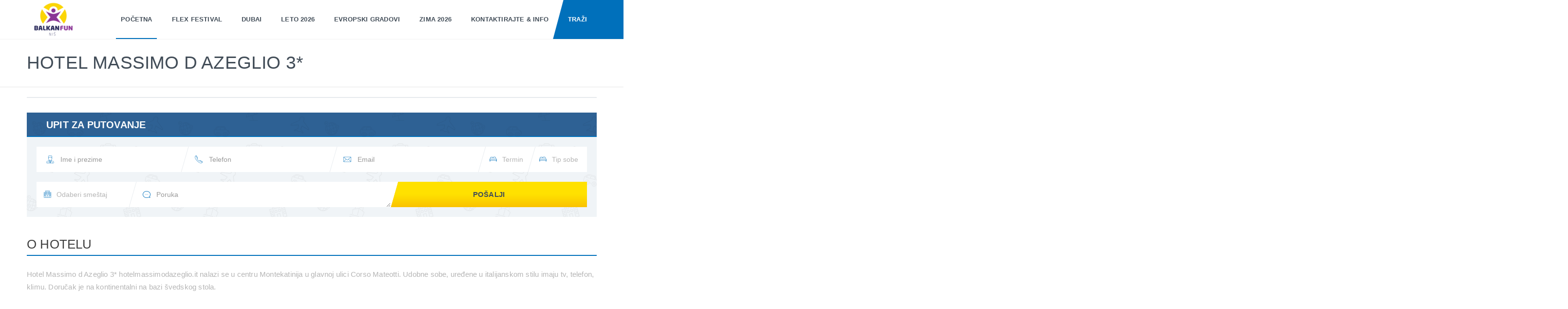

--- FILE ---
content_type: text/html; charset=UTF-8
request_url: https://balkanfuntravel.rs/hotel-massimo-d-azeglio-3/
body_size: 15551
content:
    <!DOCTYPE html>
<html>
  <head>
      
    <link rel="preload" as="font" href="https://balkanfuntravel.rs/wp-content/themes/SunTour/fonts/fontawesome-webfont.woff2?v=4.5.0">
    <link rel="preload" as="image" href="https://balkanfuntravel.rs/wp-content/uploads/2021/02/egipat-2021-hurgada.jpg">
    <link rel="preload" as="style" href="https://fonts.googleapis.com/css?family=Montserrat:400&display=swap">
    <link rel="preload" as="style" href="https://balkanfuntravel.rs/wp-content/themes/SunTour/css/allv1.css?v=1.0.0">
    <link rel="preload" as="style" href="https://balkanfuntravel.rs/wp-content/themes/SunTour/style.css">
    
    <title>Hotel Massimo d Azeglio 3* • Balkan Fun Travel | Turistička agencija</title>

		<!-- All in One SEO 4.7.3 - aioseo.com -->
		<meta name="robots" content="max-image-preview:large" />
		<link rel="canonical" href="https://balkanfuntravel.rs/hotel-massimo-d-azeglio-3/" />
		<meta name="generator" content="All in One SEO (AIOSEO) 4.7.3" />
		<meta property="og:locale" content="en_US" />
		<meta property="og:site_name" content="Balkan Fun Travel | Turistička agencija • Putovanja za ceo svet" />
		<meta property="og:type" content="article" />
		<meta property="og:title" content="Hotel Massimo d Azeglio 3* • Balkan Fun Travel | Turistička agencija" />
		<meta property="og:url" content="https://balkanfuntravel.rs/hotel-massimo-d-azeglio-3/" />
		<meta property="article:published_time" content="2024-03-19T13:12:00+00:00" />
		<meta property="article:modified_time" content="2024-03-19T13:12:00+00:00" />
		<meta name="twitter:card" content="summary_large_image" />
		<meta name="twitter:title" content="Hotel Massimo d Azeglio 3* • Balkan Fun Travel | Turistička agencija" />
		<script type="application/ld+json" class="aioseo-schema">
			{"@context":"https:\/\/schema.org","@graph":[{"@type":"BlogPosting","@id":"https:\/\/balkanfuntravel.rs\/hotel-massimo-d-azeglio-3\/#blogposting","name":"Hotel Massimo d Azeglio 3* \u2022 Balkan Fun Travel | Turisti\u010dka agencija","headline":"Hotel Massimo d Azeglio 3*","author":{"@id":"https:\/\/balkanfuntravel.rs\/author\/admin\/#author"},"publisher":{"@id":"https:\/\/balkanfuntravel.rs\/#organization"},"image":{"@type":"ImageObject","url":"https:\/\/balkanfuntravel.rs\/wp-content\/uploads\/2024\/03\/6262281.jpg","@id":"https:\/\/balkanfuntravel.rs\/hotel-massimo-d-azeglio-3\/#articleImage","width":1024,"height":681},"datePublished":"2024-03-19T14:12:00+01:00","dateModified":"2024-03-19T14:12:00+01:00","inLanguage":"en-US","mainEntityOfPage":{"@id":"https:\/\/balkanfuntravel.rs\/hotel-massimo-d-azeglio-3\/#webpage"},"isPartOf":{"@id":"https:\/\/balkanfuntravel.rs\/hotel-massimo-d-azeglio-3\/#webpage"},"articleSection":"Hoteli"},{"@type":"BreadcrumbList","@id":"https:\/\/balkanfuntravel.rs\/hotel-massimo-d-azeglio-3\/#breadcrumblist","itemListElement":[{"@type":"ListItem","@id":"https:\/\/balkanfuntravel.rs\/#listItem","position":1,"name":"Home","item":"https:\/\/balkanfuntravel.rs\/","nextItem":"https:\/\/balkanfuntravel.rs\/hotel-massimo-d-azeglio-3\/#listItem"},{"@type":"ListItem","@id":"https:\/\/balkanfuntravel.rs\/hotel-massimo-d-azeglio-3\/#listItem","position":2,"name":"Hotel Massimo d Azeglio 3*","previousItem":"https:\/\/balkanfuntravel.rs\/#listItem"}]},{"@type":"Organization","@id":"https:\/\/balkanfuntravel.rs\/#organization","name":"Balkan Fun Travel \u2022 Turisti\u010dka agencija","description":"Putovanja za ceo svet","url":"https:\/\/balkanfuntravel.rs\/","telephone":"+381695002524","foundingDate":"2013-09-27","numberOfEmployees":{"@type":"QuantitativeValue","minValue":0,"maxValue":10},"logo":{"@type":"ImageObject","url":"https:\/\/balkanfuntravel.rs\/wp-content\/uploads\/2024\/10\/BF-LOGO-png.png","@id":"https:\/\/balkanfuntravel.rs\/hotel-massimo-d-azeglio-3\/#organizationLogo","width":2480,"height":2201},"image":{"@id":"https:\/\/balkanfuntravel.rs\/hotel-massimo-d-azeglio-3\/#organizationLogo"}},{"@type":"Person","@id":"https:\/\/balkanfuntravel.rs\/author\/admin\/#author","url":"https:\/\/balkanfuntravel.rs\/author\/admin\/","name":"admin","image":{"@type":"ImageObject","@id":"https:\/\/balkanfuntravel.rs\/hotel-massimo-d-azeglio-3\/#authorImage","url":"https:\/\/secure.gravatar.com\/avatar\/0d098449bde6c0699d7bdb0425c825d3?s=96&d=mm&r=g","width":96,"height":96,"caption":"admin"}},{"@type":"WebPage","@id":"https:\/\/balkanfuntravel.rs\/hotel-massimo-d-azeglio-3\/#webpage","url":"https:\/\/balkanfuntravel.rs\/hotel-massimo-d-azeglio-3\/","name":"Hotel Massimo d Azeglio 3* \u2022 Balkan Fun Travel | Turisti\u010dka agencija","inLanguage":"en-US","isPartOf":{"@id":"https:\/\/balkanfuntravel.rs\/#website"},"breadcrumb":{"@id":"https:\/\/balkanfuntravel.rs\/hotel-massimo-d-azeglio-3\/#breadcrumblist"},"author":{"@id":"https:\/\/balkanfuntravel.rs\/author\/admin\/#author"},"creator":{"@id":"https:\/\/balkanfuntravel.rs\/author\/admin\/#author"},"datePublished":"2024-03-19T14:12:00+01:00","dateModified":"2024-03-19T14:12:00+01:00"},{"@type":"WebSite","@id":"https:\/\/balkanfuntravel.rs\/#website","url":"https:\/\/balkanfuntravel.rs\/","name":"Balkan Fun Travel \u2022 Turisti\u010dka agencija","description":"Putovanja za ceo svet","inLanguage":"en-US","publisher":{"@id":"https:\/\/balkanfuntravel.rs\/#organization"}}]}
		</script>
		<!-- All in One SEO -->


<!-- Google Tag Manager for WordPress by gtm4wp.com -->
<script data-cfasync="false" data-pagespeed-no-defer>
	var gtm4wp_datalayer_name = "dataLayer";
	var dataLayer = dataLayer || [];
</script>
<!-- End Google Tag Manager for WordPress by gtm4wp.com --><link rel="alternate" type="application/rss+xml" title="Balkan Fun Travel | Turistička agencija &raquo; Hotel Massimo d Azeglio 3* Comments Feed" href="https://balkanfuntravel.rs/hotel-massimo-d-azeglio-3/feed/" />
		<!-- This site uses the Google Analytics by MonsterInsights plugin v9.10.0 - Using Analytics tracking - https://www.monsterinsights.com/ -->
							<script src="//www.googletagmanager.com/gtag/js?id=G-LTZFQ0MJSY"  data-cfasync="false" data-wpfc-render="false" type="text/javascript" async></script>
			<script data-cfasync="false" data-wpfc-render="false" type="text/javascript">
				var mi_version = '9.10.0';
				var mi_track_user = true;
				var mi_no_track_reason = '';
								var MonsterInsightsDefaultLocations = {"page_location":"https:\/\/balkanfuntravel.rs\/hotel-massimo-d-azeglio-3\/"};
								if ( typeof MonsterInsightsPrivacyGuardFilter === 'function' ) {
					var MonsterInsightsLocations = (typeof MonsterInsightsExcludeQuery === 'object') ? MonsterInsightsPrivacyGuardFilter( MonsterInsightsExcludeQuery ) : MonsterInsightsPrivacyGuardFilter( MonsterInsightsDefaultLocations );
				} else {
					var MonsterInsightsLocations = (typeof MonsterInsightsExcludeQuery === 'object') ? MonsterInsightsExcludeQuery : MonsterInsightsDefaultLocations;
				}

								var disableStrs = [
										'ga-disable-G-LTZFQ0MJSY',
									];

				/* Function to detect opted out users */
				function __gtagTrackerIsOptedOut() {
					for (var index = 0; index < disableStrs.length; index++) {
						if (document.cookie.indexOf(disableStrs[index] + '=true') > -1) {
							return true;
						}
					}

					return false;
				}

				/* Disable tracking if the opt-out cookie exists. */
				if (__gtagTrackerIsOptedOut()) {
					for (var index = 0; index < disableStrs.length; index++) {
						window[disableStrs[index]] = true;
					}
				}

				/* Opt-out function */
				function __gtagTrackerOptout() {
					for (var index = 0; index < disableStrs.length; index++) {
						document.cookie = disableStrs[index] + '=true; expires=Thu, 31 Dec 2099 23:59:59 UTC; path=/';
						window[disableStrs[index]] = true;
					}
				}

				if ('undefined' === typeof gaOptout) {
					function gaOptout() {
						__gtagTrackerOptout();
					}
				}
								window.dataLayer = window.dataLayer || [];

				window.MonsterInsightsDualTracker = {
					helpers: {},
					trackers: {},
				};
				if (mi_track_user) {
					function __gtagDataLayer() {
						dataLayer.push(arguments);
					}

					function __gtagTracker(type, name, parameters) {
						if (!parameters) {
							parameters = {};
						}

						if (parameters.send_to) {
							__gtagDataLayer.apply(null, arguments);
							return;
						}

						if (type === 'event') {
														parameters.send_to = monsterinsights_frontend.v4_id;
							var hookName = name;
							if (typeof parameters['event_category'] !== 'undefined') {
								hookName = parameters['event_category'] + ':' + name;
							}

							if (typeof MonsterInsightsDualTracker.trackers[hookName] !== 'undefined') {
								MonsterInsightsDualTracker.trackers[hookName](parameters);
							} else {
								__gtagDataLayer('event', name, parameters);
							}
							
						} else {
							__gtagDataLayer.apply(null, arguments);
						}
					}

					__gtagTracker('js', new Date());
					__gtagTracker('set', {
						'developer_id.dZGIzZG': true,
											});
					if ( MonsterInsightsLocations.page_location ) {
						__gtagTracker('set', MonsterInsightsLocations);
					}
										__gtagTracker('config', 'G-LTZFQ0MJSY', {"forceSSL":"true"} );
										window.gtag = __gtagTracker;										(function () {
						/* https://developers.google.com/analytics/devguides/collection/analyticsjs/ */
						/* ga and __gaTracker compatibility shim. */
						var noopfn = function () {
							return null;
						};
						var newtracker = function () {
							return new Tracker();
						};
						var Tracker = function () {
							return null;
						};
						var p = Tracker.prototype;
						p.get = noopfn;
						p.set = noopfn;
						p.send = function () {
							var args = Array.prototype.slice.call(arguments);
							args.unshift('send');
							__gaTracker.apply(null, args);
						};
						var __gaTracker = function () {
							var len = arguments.length;
							if (len === 0) {
								return;
							}
							var f = arguments[len - 1];
							if (typeof f !== 'object' || f === null || typeof f.hitCallback !== 'function') {
								if ('send' === arguments[0]) {
									var hitConverted, hitObject = false, action;
									if ('event' === arguments[1]) {
										if ('undefined' !== typeof arguments[3]) {
											hitObject = {
												'eventAction': arguments[3],
												'eventCategory': arguments[2],
												'eventLabel': arguments[4],
												'value': arguments[5] ? arguments[5] : 1,
											}
										}
									}
									if ('pageview' === arguments[1]) {
										if ('undefined' !== typeof arguments[2]) {
											hitObject = {
												'eventAction': 'page_view',
												'page_path': arguments[2],
											}
										}
									}
									if (typeof arguments[2] === 'object') {
										hitObject = arguments[2];
									}
									if (typeof arguments[5] === 'object') {
										Object.assign(hitObject, arguments[5]);
									}
									if ('undefined' !== typeof arguments[1].hitType) {
										hitObject = arguments[1];
										if ('pageview' === hitObject.hitType) {
											hitObject.eventAction = 'page_view';
										}
									}
									if (hitObject) {
										action = 'timing' === arguments[1].hitType ? 'timing_complete' : hitObject.eventAction;
										hitConverted = mapArgs(hitObject);
										__gtagTracker('event', action, hitConverted);
									}
								}
								return;
							}

							function mapArgs(args) {
								var arg, hit = {};
								var gaMap = {
									'eventCategory': 'event_category',
									'eventAction': 'event_action',
									'eventLabel': 'event_label',
									'eventValue': 'event_value',
									'nonInteraction': 'non_interaction',
									'timingCategory': 'event_category',
									'timingVar': 'name',
									'timingValue': 'value',
									'timingLabel': 'event_label',
									'page': 'page_path',
									'location': 'page_location',
									'title': 'page_title',
									'referrer' : 'page_referrer',
								};
								for (arg in args) {
																		if (!(!args.hasOwnProperty(arg) || !gaMap.hasOwnProperty(arg))) {
										hit[gaMap[arg]] = args[arg];
									} else {
										hit[arg] = args[arg];
									}
								}
								return hit;
							}

							try {
								f.hitCallback();
							} catch (ex) {
							}
						};
						__gaTracker.create = newtracker;
						__gaTracker.getByName = newtracker;
						__gaTracker.getAll = function () {
							return [];
						};
						__gaTracker.remove = noopfn;
						__gaTracker.loaded = true;
						window['__gaTracker'] = __gaTracker;
					})();
									} else {
										console.log("");
					(function () {
						function __gtagTracker() {
							return null;
						}

						window['__gtagTracker'] = __gtagTracker;
						window['gtag'] = __gtagTracker;
					})();
									}
			</script>
							<!-- / Google Analytics by MonsterInsights -->
		<script type="text/javascript">
/* <![CDATA[ */
window._wpemojiSettings = {"baseUrl":"https:\/\/s.w.org\/images\/core\/emoji\/15.0.3\/72x72\/","ext":".png","svgUrl":"https:\/\/s.w.org\/images\/core\/emoji\/15.0.3\/svg\/","svgExt":".svg","source":{"concatemoji":"https:\/\/balkanfuntravel.rs\/wp-includes\/js\/wp-emoji-release.min.js?ver=6.6.4"}};
/*! This file is auto-generated */
!function(i,n){var o,s,e;function c(e){try{var t={supportTests:e,timestamp:(new Date).valueOf()};sessionStorage.setItem(o,JSON.stringify(t))}catch(e){}}function p(e,t,n){e.clearRect(0,0,e.canvas.width,e.canvas.height),e.fillText(t,0,0);var t=new Uint32Array(e.getImageData(0,0,e.canvas.width,e.canvas.height).data),r=(e.clearRect(0,0,e.canvas.width,e.canvas.height),e.fillText(n,0,0),new Uint32Array(e.getImageData(0,0,e.canvas.width,e.canvas.height).data));return t.every(function(e,t){return e===r[t]})}function u(e,t,n){switch(t){case"flag":return n(e,"\ud83c\udff3\ufe0f\u200d\u26a7\ufe0f","\ud83c\udff3\ufe0f\u200b\u26a7\ufe0f")?!1:!n(e,"\ud83c\uddfa\ud83c\uddf3","\ud83c\uddfa\u200b\ud83c\uddf3")&&!n(e,"\ud83c\udff4\udb40\udc67\udb40\udc62\udb40\udc65\udb40\udc6e\udb40\udc67\udb40\udc7f","\ud83c\udff4\u200b\udb40\udc67\u200b\udb40\udc62\u200b\udb40\udc65\u200b\udb40\udc6e\u200b\udb40\udc67\u200b\udb40\udc7f");case"emoji":return!n(e,"\ud83d\udc26\u200d\u2b1b","\ud83d\udc26\u200b\u2b1b")}return!1}function f(e,t,n){var r="undefined"!=typeof WorkerGlobalScope&&self instanceof WorkerGlobalScope?new OffscreenCanvas(300,150):i.createElement("canvas"),a=r.getContext("2d",{willReadFrequently:!0}),o=(a.textBaseline="top",a.font="600 32px Arial",{});return e.forEach(function(e){o[e]=t(a,e,n)}),o}function t(e){var t=i.createElement("script");t.src=e,t.defer=!0,i.head.appendChild(t)}"undefined"!=typeof Promise&&(o="wpEmojiSettingsSupports",s=["flag","emoji"],n.supports={everything:!0,everythingExceptFlag:!0},e=new Promise(function(e){i.addEventListener("DOMContentLoaded",e,{once:!0})}),new Promise(function(t){var n=function(){try{var e=JSON.parse(sessionStorage.getItem(o));if("object"==typeof e&&"number"==typeof e.timestamp&&(new Date).valueOf()<e.timestamp+604800&&"object"==typeof e.supportTests)return e.supportTests}catch(e){}return null}();if(!n){if("undefined"!=typeof Worker&&"undefined"!=typeof OffscreenCanvas&&"undefined"!=typeof URL&&URL.createObjectURL&&"undefined"!=typeof Blob)try{var e="postMessage("+f.toString()+"("+[JSON.stringify(s),u.toString(),p.toString()].join(",")+"));",r=new Blob([e],{type:"text/javascript"}),a=new Worker(URL.createObjectURL(r),{name:"wpTestEmojiSupports"});return void(a.onmessage=function(e){c(n=e.data),a.terminate(),t(n)})}catch(e){}c(n=f(s,u,p))}t(n)}).then(function(e){for(var t in e)n.supports[t]=e[t],n.supports.everything=n.supports.everything&&n.supports[t],"flag"!==t&&(n.supports.everythingExceptFlag=n.supports.everythingExceptFlag&&n.supports[t]);n.supports.everythingExceptFlag=n.supports.everythingExceptFlag&&!n.supports.flag,n.DOMReady=!1,n.readyCallback=function(){n.DOMReady=!0}}).then(function(){return e}).then(function(){var e;n.supports.everything||(n.readyCallback(),(e=n.source||{}).concatemoji?t(e.concatemoji):e.wpemoji&&e.twemoji&&(t(e.twemoji),t(e.wpemoji)))}))}((window,document),window._wpemojiSettings);
/* ]]> */
</script>
<style id='wp-emoji-styles-inline-css' type='text/css'>

	img.wp-smiley, img.emoji {
		display: inline !important;
		border: none !important;
		box-shadow: none !important;
		height: 1em !important;
		width: 1em !important;
		margin: 0 0.07em !important;
		vertical-align: -0.1em !important;
		background: none !important;
		padding: 0 !important;
	}
</style>
<link rel='stylesheet' id='wp-block-library-css' href='https://balkanfuntravel.rs/wp-includes/css/dist/block-library/style.min.css?ver=6.6.4' type='text/css' media='all' />
<style id='classic-theme-styles-inline-css' type='text/css'>
/*! This file is auto-generated */
.wp-block-button__link{color:#fff;background-color:#32373c;border-radius:9999px;box-shadow:none;text-decoration:none;padding:calc(.667em + 2px) calc(1.333em + 2px);font-size:1.125em}.wp-block-file__button{background:#32373c;color:#fff;text-decoration:none}
</style>
<style id='global-styles-inline-css' type='text/css'>
:root{--wp--preset--aspect-ratio--square: 1;--wp--preset--aspect-ratio--4-3: 4/3;--wp--preset--aspect-ratio--3-4: 3/4;--wp--preset--aspect-ratio--3-2: 3/2;--wp--preset--aspect-ratio--2-3: 2/3;--wp--preset--aspect-ratio--16-9: 16/9;--wp--preset--aspect-ratio--9-16: 9/16;--wp--preset--color--black: #000000;--wp--preset--color--cyan-bluish-gray: #abb8c3;--wp--preset--color--white: #ffffff;--wp--preset--color--pale-pink: #f78da7;--wp--preset--color--vivid-red: #cf2e2e;--wp--preset--color--luminous-vivid-orange: #ff6900;--wp--preset--color--luminous-vivid-amber: #fcb900;--wp--preset--color--light-green-cyan: #7bdcb5;--wp--preset--color--vivid-green-cyan: #00d084;--wp--preset--color--pale-cyan-blue: #8ed1fc;--wp--preset--color--vivid-cyan-blue: #0693e3;--wp--preset--color--vivid-purple: #9b51e0;--wp--preset--gradient--vivid-cyan-blue-to-vivid-purple: linear-gradient(135deg,rgba(6,147,227,1) 0%,rgb(155,81,224) 100%);--wp--preset--gradient--light-green-cyan-to-vivid-green-cyan: linear-gradient(135deg,rgb(122,220,180) 0%,rgb(0,208,130) 100%);--wp--preset--gradient--luminous-vivid-amber-to-luminous-vivid-orange: linear-gradient(135deg,rgba(252,185,0,1) 0%,rgba(255,105,0,1) 100%);--wp--preset--gradient--luminous-vivid-orange-to-vivid-red: linear-gradient(135deg,rgba(255,105,0,1) 0%,rgb(207,46,46) 100%);--wp--preset--gradient--very-light-gray-to-cyan-bluish-gray: linear-gradient(135deg,rgb(238,238,238) 0%,rgb(169,184,195) 100%);--wp--preset--gradient--cool-to-warm-spectrum: linear-gradient(135deg,rgb(74,234,220) 0%,rgb(151,120,209) 20%,rgb(207,42,186) 40%,rgb(238,44,130) 60%,rgb(251,105,98) 80%,rgb(254,248,76) 100%);--wp--preset--gradient--blush-light-purple: linear-gradient(135deg,rgb(255,206,236) 0%,rgb(152,150,240) 100%);--wp--preset--gradient--blush-bordeaux: linear-gradient(135deg,rgb(254,205,165) 0%,rgb(254,45,45) 50%,rgb(107,0,62) 100%);--wp--preset--gradient--luminous-dusk: linear-gradient(135deg,rgb(255,203,112) 0%,rgb(199,81,192) 50%,rgb(65,88,208) 100%);--wp--preset--gradient--pale-ocean: linear-gradient(135deg,rgb(255,245,203) 0%,rgb(182,227,212) 50%,rgb(51,167,181) 100%);--wp--preset--gradient--electric-grass: linear-gradient(135deg,rgb(202,248,128) 0%,rgb(113,206,126) 100%);--wp--preset--gradient--midnight: linear-gradient(135deg,rgb(2,3,129) 0%,rgb(40,116,252) 100%);--wp--preset--font-size--small: 13px;--wp--preset--font-size--medium: 20px;--wp--preset--font-size--large: 36px;--wp--preset--font-size--x-large: 42px;--wp--preset--spacing--20: 0.44rem;--wp--preset--spacing--30: 0.67rem;--wp--preset--spacing--40: 1rem;--wp--preset--spacing--50: 1.5rem;--wp--preset--spacing--60: 2.25rem;--wp--preset--spacing--70: 3.38rem;--wp--preset--spacing--80: 5.06rem;--wp--preset--shadow--natural: 6px 6px 9px rgba(0, 0, 0, 0.2);--wp--preset--shadow--deep: 12px 12px 50px rgba(0, 0, 0, 0.4);--wp--preset--shadow--sharp: 6px 6px 0px rgba(0, 0, 0, 0.2);--wp--preset--shadow--outlined: 6px 6px 0px -3px rgba(255, 255, 255, 1), 6px 6px rgba(0, 0, 0, 1);--wp--preset--shadow--crisp: 6px 6px 0px rgba(0, 0, 0, 1);}:where(.is-layout-flex){gap: 0.5em;}:where(.is-layout-grid){gap: 0.5em;}body .is-layout-flex{display: flex;}.is-layout-flex{flex-wrap: wrap;align-items: center;}.is-layout-flex > :is(*, div){margin: 0;}body .is-layout-grid{display: grid;}.is-layout-grid > :is(*, div){margin: 0;}:where(.wp-block-columns.is-layout-flex){gap: 2em;}:where(.wp-block-columns.is-layout-grid){gap: 2em;}:where(.wp-block-post-template.is-layout-flex){gap: 1.25em;}:where(.wp-block-post-template.is-layout-grid){gap: 1.25em;}.has-black-color{color: var(--wp--preset--color--black) !important;}.has-cyan-bluish-gray-color{color: var(--wp--preset--color--cyan-bluish-gray) !important;}.has-white-color{color: var(--wp--preset--color--white) !important;}.has-pale-pink-color{color: var(--wp--preset--color--pale-pink) !important;}.has-vivid-red-color{color: var(--wp--preset--color--vivid-red) !important;}.has-luminous-vivid-orange-color{color: var(--wp--preset--color--luminous-vivid-orange) !important;}.has-luminous-vivid-amber-color{color: var(--wp--preset--color--luminous-vivid-amber) !important;}.has-light-green-cyan-color{color: var(--wp--preset--color--light-green-cyan) !important;}.has-vivid-green-cyan-color{color: var(--wp--preset--color--vivid-green-cyan) !important;}.has-pale-cyan-blue-color{color: var(--wp--preset--color--pale-cyan-blue) !important;}.has-vivid-cyan-blue-color{color: var(--wp--preset--color--vivid-cyan-blue) !important;}.has-vivid-purple-color{color: var(--wp--preset--color--vivid-purple) !important;}.has-black-background-color{background-color: var(--wp--preset--color--black) !important;}.has-cyan-bluish-gray-background-color{background-color: var(--wp--preset--color--cyan-bluish-gray) !important;}.has-white-background-color{background-color: var(--wp--preset--color--white) !important;}.has-pale-pink-background-color{background-color: var(--wp--preset--color--pale-pink) !important;}.has-vivid-red-background-color{background-color: var(--wp--preset--color--vivid-red) !important;}.has-luminous-vivid-orange-background-color{background-color: var(--wp--preset--color--luminous-vivid-orange) !important;}.has-luminous-vivid-amber-background-color{background-color: var(--wp--preset--color--luminous-vivid-amber) !important;}.has-light-green-cyan-background-color{background-color: var(--wp--preset--color--light-green-cyan) !important;}.has-vivid-green-cyan-background-color{background-color: var(--wp--preset--color--vivid-green-cyan) !important;}.has-pale-cyan-blue-background-color{background-color: var(--wp--preset--color--pale-cyan-blue) !important;}.has-vivid-cyan-blue-background-color{background-color: var(--wp--preset--color--vivid-cyan-blue) !important;}.has-vivid-purple-background-color{background-color: var(--wp--preset--color--vivid-purple) !important;}.has-black-border-color{border-color: var(--wp--preset--color--black) !important;}.has-cyan-bluish-gray-border-color{border-color: var(--wp--preset--color--cyan-bluish-gray) !important;}.has-white-border-color{border-color: var(--wp--preset--color--white) !important;}.has-pale-pink-border-color{border-color: var(--wp--preset--color--pale-pink) !important;}.has-vivid-red-border-color{border-color: var(--wp--preset--color--vivid-red) !important;}.has-luminous-vivid-orange-border-color{border-color: var(--wp--preset--color--luminous-vivid-orange) !important;}.has-luminous-vivid-amber-border-color{border-color: var(--wp--preset--color--luminous-vivid-amber) !important;}.has-light-green-cyan-border-color{border-color: var(--wp--preset--color--light-green-cyan) !important;}.has-vivid-green-cyan-border-color{border-color: var(--wp--preset--color--vivid-green-cyan) !important;}.has-pale-cyan-blue-border-color{border-color: var(--wp--preset--color--pale-cyan-blue) !important;}.has-vivid-cyan-blue-border-color{border-color: var(--wp--preset--color--vivid-cyan-blue) !important;}.has-vivid-purple-border-color{border-color: var(--wp--preset--color--vivid-purple) !important;}.has-vivid-cyan-blue-to-vivid-purple-gradient-background{background: var(--wp--preset--gradient--vivid-cyan-blue-to-vivid-purple) !important;}.has-light-green-cyan-to-vivid-green-cyan-gradient-background{background: var(--wp--preset--gradient--light-green-cyan-to-vivid-green-cyan) !important;}.has-luminous-vivid-amber-to-luminous-vivid-orange-gradient-background{background: var(--wp--preset--gradient--luminous-vivid-amber-to-luminous-vivid-orange) !important;}.has-luminous-vivid-orange-to-vivid-red-gradient-background{background: var(--wp--preset--gradient--luminous-vivid-orange-to-vivid-red) !important;}.has-very-light-gray-to-cyan-bluish-gray-gradient-background{background: var(--wp--preset--gradient--very-light-gray-to-cyan-bluish-gray) !important;}.has-cool-to-warm-spectrum-gradient-background{background: var(--wp--preset--gradient--cool-to-warm-spectrum) !important;}.has-blush-light-purple-gradient-background{background: var(--wp--preset--gradient--blush-light-purple) !important;}.has-blush-bordeaux-gradient-background{background: var(--wp--preset--gradient--blush-bordeaux) !important;}.has-luminous-dusk-gradient-background{background: var(--wp--preset--gradient--luminous-dusk) !important;}.has-pale-ocean-gradient-background{background: var(--wp--preset--gradient--pale-ocean) !important;}.has-electric-grass-gradient-background{background: var(--wp--preset--gradient--electric-grass) !important;}.has-midnight-gradient-background{background: var(--wp--preset--gradient--midnight) !important;}.has-small-font-size{font-size: var(--wp--preset--font-size--small) !important;}.has-medium-font-size{font-size: var(--wp--preset--font-size--medium) !important;}.has-large-font-size{font-size: var(--wp--preset--font-size--large) !important;}.has-x-large-font-size{font-size: var(--wp--preset--font-size--x-large) !important;}
:where(.wp-block-post-template.is-layout-flex){gap: 1.25em;}:where(.wp-block-post-template.is-layout-grid){gap: 1.25em;}
:where(.wp-block-columns.is-layout-flex){gap: 2em;}:where(.wp-block-columns.is-layout-grid){gap: 2em;}
:root :where(.wp-block-pullquote){font-size: 1.5em;line-height: 1.6;}
</style>
<link rel='stylesheet' id='wpgform-css-css' href='https://balkanfuntravel.rs/wp-content/plugins/wpgform/css/wpgform.css?ver=6.6.4' type='text/css' media='all' />
<script type="text/javascript" src="https://balkanfuntravel.rs/wp-content/plugins/google-analytics-for-wordpress/assets/js/frontend-gtag.min.js?ver=9.10.0" id="monsterinsights-frontend-script-js" async="async" data-wp-strategy="async"></script>
<script data-cfasync="false" data-wpfc-render="false" type="text/javascript" id='monsterinsights-frontend-script-js-extra'>/* <![CDATA[ */
var monsterinsights_frontend = {"js_events_tracking":"true","download_extensions":"doc,pdf,ppt,zip,xls,docx,pptx,xlsx","inbound_paths":"[]","home_url":"https:\/\/balkanfuntravel.rs","hash_tracking":"false","v4_id":"G-LTZFQ0MJSY"};/* ]]> */
</script>
<script type="text/javascript" src="https://balkanfuntravel.rs/wp-includes/js/jquery/jquery.min.js?ver=3.7.1" id="jquery-core-js"></script>
<script type="text/javascript" src="https://balkanfuntravel.rs/wp-includes/js/jquery/jquery-migrate.min.js?ver=3.4.1" id="jquery-migrate-js"></script>
<link rel="https://api.w.org/" href="https://balkanfuntravel.rs/wp-json/" /><link rel="alternate" title="JSON" type="application/json" href="https://balkanfuntravel.rs/wp-json/wp/v2/posts/48629" /><link rel="EditURI" type="application/rsd+xml" title="RSD" href="https://balkanfuntravel.rs/xmlrpc.php?rsd" />
<meta name="generator" content="WordPress 6.6.4" />
<link rel='shortlink' href='https://balkanfuntravel.rs/?p=48629' />
<link rel="alternate" title="oEmbed (JSON)" type="application/json+oembed" href="https://balkanfuntravel.rs/wp-json/oembed/1.0/embed?url=https%3A%2F%2Fbalkanfuntravel.rs%2Fhotel-massimo-d-azeglio-3%2F" />
<link rel="alternate" title="oEmbed (XML)" type="text/xml+oembed" href="https://balkanfuntravel.rs/wp-json/oembed/1.0/embed?url=https%3A%2F%2Fbalkanfuntravel.rs%2Fhotel-massimo-d-azeglio-3%2F&#038;format=xml" />
<!-- Global site tag (gtag.js) - Google Analytics -->
<script async src="https://www.googletagmanager.com/gtag/js?id=UA-114426911-1"></script>
<script>
  window.dataLayer = window.dataLayer || [];
  function gtag(){dataLayer.push(arguments);}
  gtag('js', new Date());

  gtag('config', 'UA-114426911-1');
</script>
<script type="text/javascript">
    (function(c,l,a,r,i,t,y){
        c[a]=c[a]||function(){(c[a].q=c[a].q||[]).push(arguments)};
        t=l.createElement(r);t.async=1;t.src="https://www.clarity.ms/tag/"+i;
        y=l.getElementsByTagName(r)[0];y.parentNode.insertBefore(t,y);
    })(window, document, "clarity", "script", "jqih6yynts");
</script>
<meta name="ahrefs-site-verification" content="9cc569a7029ecb53b4bc552952603fa3dd0768c5fa385734481623a568b44e05">		<script type="text/javascript">
				(function(c,l,a,r,i,t,y){
					c[a]=c[a]||function(){(c[a].q=c[a].q||[]).push(arguments)};t=l.createElement(r);t.async=1;
					t.src="https://www.clarity.ms/tag/"+i+"?ref=wordpress";y=l.getElementsByTagName(r)[0];y.parentNode.insertBefore(t,y);
				})(window, document, "clarity", "script", "nbw2ahkprj");
		</script>
		<!-- Google tag (gtag.js) -->
<script async src="https://www.googletagmanager.com/gtag/js?id=UA-114426911-1"></script>
<script>
  window.dataLayer = window.dataLayer || [];
  function gtag(){dataLayer.push(arguments);}
  gtag('js', new Date());

  gtag('config', 'UA-114426911-1');
</script>

<!-- Google tag (gtag.js) -->
<script async src="https://www.googletagmanager.com/gtag/js?id=AW-857925167"></script>
<script>
  window.dataLayer = window.dataLayer || [];
  function gtag(){dataLayer.push(arguments);}
  gtag('js', new Date());

  gtag('config', 'AW-857925167');
</script>

<!-- Google tag (gtag.js) -->
<script async src="https://www.googletagmanager.com/gtag/js?id=G-5NGSE6KCRT"></script>
<script>
  window.dataLayer = window.dataLayer || [];
  function gtag(){dataLayer.push(arguments);}
  gtag('js', new Date());

  gtag('config', 'G-5NGSE6KCRT');
</script>

<!-- Google Tag Manager for WordPress by gtm4wp.com -->
<!-- GTM Container placement set to off -->
<script data-cfasync="false" data-pagespeed-no-defer>
	var dataLayer_content = {"pagePostType":"post","pagePostType2":"single-post","pageCategory":["hoteli"],"pagePostAuthor":"admin"};
	dataLayer.push( dataLayer_content );
</script>
<script type="text/javascript">
	console.warn && console.warn("[GTM4WP] Google Tag Manager container code placement set to OFF !!!");
	console.warn && console.warn("[GTM4WP] Data layer codes are active but GTM container must be loaded using custom coding !!!");
</script>
<!-- End Google Tag Manager for WordPress by gtm4wp.com --><link rel="icon" href="https://balkanfuntravel.rs/wp-content/uploads/2018/02/cropped-BFNIS-1-32x32.png" sizes="32x32" />
<link rel="icon" href="https://balkanfuntravel.rs/wp-content/uploads/2018/02/cropped-BFNIS-1-192x192.png" sizes="192x192" />
<link rel="apple-touch-icon" href="https://balkanfuntravel.rs/wp-content/uploads/2018/02/cropped-BFNIS-1-180x180.png" />
<meta name="msapplication-TileImage" content="https://balkanfuntravel.rs/wp-content/uploads/2018/02/cropped-BFNIS-1-270x270.png" />

<?php echo do_shortcode("[breadcrumb]"); ?>
<!-- Google Tag Manager -->
<script>(function(w,d,s,l,i){w[l]=w[l]||[];w[l].push({'gtm.start':
new Date().getTime(),event:'gtm.js'});var f=d.getElementsByTagName(s)[0],
j=d.createElement(s),dl=l!='dataLayer'?'&l='+l:'';j.async=true;j.src=
'https://www.googletagmanager.com/gtm.js?id='+i+dl;f.parentNode.insertBefore(j,f);
})(window,document,'script','dataLayer','GTM-WRB9B7S');</script>
<!-- End Google Tag Manager -->
<!-- Facebook Pixel Code -->
<script>
!function(f,b,e,v,n,t,s)
{if(f.fbq)return;n=f.fbq=function(){n.callMethod?
n.callMethod.apply(n,arguments):n.queue.push(arguments)};
if(!f._fbq)f._fbq=n;n.push=n;n.loaded=!0;n.version='2.0';
n.queue=[];t=b.createElement(e);t.async=!0;
t.src=v;s=b.getElementsByTagName(e)[0];
s.parentNode.insertBefore(t,s)}(window, document,'script',
'https://connect.facebook.net/en_US/fbevents.js');
fbq('init', '603563357532719');
fbq('track', 'PageView');
</script>
<noscript><img height="1" width="1" style="display:none"
src="https://www.facebook.com/tr?id=603563357532719&ev=PageView&noscript=1"
/></noscript>
<!-- End Facebook Pixel Code -->
<meta name="facebook-domain-verification" content="z81uiowduwbpokkr5mtz6b0ewd1zfa" />
<meta name="google-site-verification" content="8lf3xVi4jUOHOeR-EGQRTDSDKTQVS3TRqAb0XSGecE0" />
	  <!-- Global site tag (gtag.js) - Google Analytics -->
<script async src="https://www.googletagmanager.com/gtag/js?id=UA-114426911-1"></script>
<script>
  window.dataLayer = window.dataLayer || [];
  function gtag(){dataLayer.push(arguments);}
  gtag('js', new Date());

  gtag('config', 'UA-114426911-1');
</script>
<style>
    .section-padding {
    padding: 40px 0;
}
</style>
    <meta charset="utf-8">
    <meta name="viewport" content="width=device-width, initial-scale=1.0, minimum-scale=1.0">
    <!--<link rel="icon" type="image/png" sizes="32x32" href="https://balkanfuntravel.rs/wp-content/themes/SunTour/img/favicon.png">-->
    <link href='https://fonts.googleapis.com/css?family=Montserrat:400&display=swap' rel='stylesheet' type='text/css'>
    
    <link type="text/css" rel="stylesheet" href="https://balkanfuntravel.rs/wp-content/themes/SunTour/css/allv1.css?v=1.0.0" media="all">
    <link type="text/css" rel="stylesheet" href="https://balkanfuntravel.rs/wp-content/themes/SunTour/fonts/fi/flaticon.min.css" media="all">
    <link type="text/css" rel="stylesheet" href="https://balkanfuntravel.rs/wp-content/themes/SunTour/rs-plugin/css/slider-all.css" media="all">
    <link type="text/css" rel="stylesheet" href="https://balkanfuntravel.rs/wp-content/themes/SunTour/style.css">

  <meta property="og:title" content="" />
  <meta property="og:description" content="" />
  <meta property="og:image" content="" />
  </head>
<!-- End Facebook Pixel Code -->
  <body >
<!-- Google Tag Manager (noscript) -->
<noscript><iframe src="https://www.googletagmanager.com/ns.html?id=GTM-WRB9B7S"
height="0" width="0" style="display:none;visibility:hidden"></iframe></noscript>
<!-- End Google Tag Manager (noscript) -->
	  <script>

</script>
<div class="fb-customerchat"
  page_id="1453954874830047"
  logged_in_greeting="VESELA TROJKA-Popust 45€ na sve trokrevetne sobe za letnje destinacije!"
  logged_out_greeting="VESELA TROJKA-Popust 45€ na sve trokrevetne sobe za letnje destinacije!"
>
</div>
        <!-- header page-->
    <header>
      <!-- site top panel
      <div class="site-top-panel">
        <div class="container p-relative">
          <div class="row">
            <div class="col-md-6 col-sm-7">-->
              <!-- lang select wrapper-->
              <!--div class="top-left-wrap font-3">
                <div class="mail-top"><a href="mailto:support.suntour@example.com"> <i class="flaticon-suntour-email"></i>suntour@example.com</a></div><span>/</span>
                <div class="tel-top"><a href="tel:(723)-700-1183"> <i class="flaticon-suntour-phone"></i>(723)-700-1183</a></div>
              </div>-->
              <!-- ! lang select wrapper-->
            <!--</div>
            <div class="col-md-6 col-sm-5 text-right">
              <div class="top-right-wrap">
                <div class="lang-wrap dropdown">
                  <div>
                    <ul>
                      <li><a href="#" class="lang-sel icl-en">Language <i class="fa fa-angle-down"></i></a>
                        <ul>
                          <li><a href="#">English</a></li>
                          <li> <a href="#">Deutsch</a></li>
                          <li> <a href="#">Espanol</a></li>
                        </ul>
                      </li>
                    </ul>
                  </div>
                </div>
              </div>
            </div>
          </div>
        </div>
      </div>-->
       <!-- End ! site top panel-->
      <!-- Navigation panel-->
      <aside id="mobile-menu" class="sidenav">
        <div class="menu-holder">
          <div class="col-xs-6"><span class="Balkan-Fun-Travel">Balkan Fun Travel</span></div>
          <div class="col-xs-6"  class="close-menu">
            <span id="menu-close" class="closebtn"><svg class="icon-x" xmlns="http://www.w3.org/2000/svg" viewBox="-1 3 18 18"><path d="M16 5.1l-1.1-1L8 10.9 1.2 4.1 0 5.1 7 12l-7 6.9 1.2 1L8 13.1l6.9 6.8 1.1-1L9 12l7-6.9z"></path></svg></span>
          </div>
        </div>
        
        <div class="menu-dobar-meni-container"><ul id="menu-dobar-meni" class="nav-menu"><li id="menu-item-54166" class="menu-item menu-item-type-post_type menu-item-object-page menu-item-home menu-item-54166"><a href="https://balkanfuntravel.rs/">POČETNA</a></li>
<li id="menu-item-54179" class="menu-item menu-item-type-post_type menu-item-object-post menu-item-54179"><a href="https://balkanfuntravel.rs/flex-balkan-fun/">FLEX Festival</a></li>
<li id="menu-item-54177" class="menu-item menu-item-type-post_type menu-item-object-post menu-item-54177"><a href="https://balkanfuntravel.rs/dubai-putovanje-avio/">DUBAI</a></li>
<li id="menu-item-54178" class="menu-item menu-item-type-post_type menu-item-object-post menu-item-has-children menu-item-54178"><a href="https://balkanfuntravel.rs/leto-2026/">LETO 2026</a>
<ul class="sub-menu">
	<li id="menu-item-54204" class="menu-item menu-item-type-custom menu-item-object-custom menu-item-home menu-item-has-children menu-item-54204"><a href="http://balkanfuntravel.rs">Avio aranžmani</a>
	<ul class="sub-menu">
		<li id="menu-item-54207" class="menu-item menu-item-type-post_type menu-item-object-post menu-item-54207"><a href="https://balkanfuntravel.rs/tunis-avionom-iz-nisa/">Tunis • Avionom iz Niša</a></li>
		<li id="menu-item-54186" class="menu-item menu-item-type-post_type menu-item-object-post menu-item-54186"><a href="https://balkanfuntravel.rs/krf-kavos-leto-za-mlade-avionom/">Kavos (Krf) Avionom iz Beograda</a></li>
		<li id="menu-item-54205" class="menu-item menu-item-type-post_type menu-item-object-post menu-item-54205"><a href="https://balkanfuntravel.rs/avionom-krf-let-iz-nisa/">Krf avionom iz Nisa (let subotom)</a></li>
		<li id="menu-item-54206" class="menu-item menu-item-type-post_type menu-item-object-post menu-item-54206"><a href="https://balkanfuntravel.rs/krf-avionom-iz-nisa-7-nocenja/">Krf avionom iz Nisa 7 noci (let sredom)</a></li>
	</ul>
</li>
	<li id="menu-item-54190" class="menu-item menu-item-type-post_type menu-item-object-post menu-item-has-children menu-item-54190"><a href="https://balkanfuntravel.rs/leto-za-mlade/">LETO ZA MLADE</a>
	<ul class="sub-menu">
		<li id="menu-item-54182" class="menu-item menu-item-type-post_type menu-item-object-post menu-item-54182"><a href="https://balkanfuntravel.rs/zakintos-leto-za-mlade/">Zakintos</a></li>
		<li id="menu-item-54183" class="menu-item menu-item-type-post_type menu-item-object-post menu-item-54183"><a href="https://balkanfuntravel.rs/krf-kavos-leto-za-mlade/">Kavos • KRF (Grčka)</a></li>
		<li id="menu-item-54184" class="menu-item menu-item-type-post_type menu-item-object-post menu-item-54184"><a href="https://balkanfuntravel.rs/kusadasi-leto-za-mlade2026/">KUŠADASI • Turska</a></li>
		<li id="menu-item-54187" class="menu-item menu-item-type-post_type menu-item-object-post menu-item-54187"><a href="https://balkanfuntravel.rs/lefkada-leto/">LEFKADA</a></li>
		<li id="menu-item-54188" class="menu-item menu-item-type-post_type menu-item-object-post menu-item-54188"><a href="https://balkanfuntravel.rs/kefalonija-leto/">KEFALONIJA</a></li>
		<li id="menu-item-54185" class="menu-item menu-item-type-post_type menu-item-object-post menu-item-54185"><a href="https://balkanfuntravel.rs/budva-leto-za-mlade/">Budva</a></li>
	</ul>
</li>
	<li id="menu-item-54191" class="menu-item menu-item-type-custom menu-item-object-custom menu-item-home menu-item-has-children menu-item-54191"><a href="http://balkanfuntravel.rs">GRČKA</a>
	<ul class="sub-menu">
		<li id="menu-item-54193" class="menu-item menu-item-type-post_type menu-item-object-post menu-item-54193"><a href="https://balkanfuntravel.rs/pefkohori-leto/">PEFKOHORI (GRČKA) • LETO 2026 • HALKIDIKI</a></li>
		<li id="menu-item-54194" class="menu-item menu-item-type-post_type menu-item-object-post menu-item-54194"><a href="https://balkanfuntravel.rs/hanioti-leto/">Hanioti</a></li>
		<li id="menu-item-54196" class="menu-item menu-item-type-post_type menu-item-object-post menu-item-54196"><a href="https://balkanfuntravel.rs/kalitea-leto/">KALITEA (Grčka) • 10 noćenja</a></li>
		<li id="menu-item-54195" class="menu-item menu-item-type-post_type menu-item-object-post menu-item-54195"><a href="https://balkanfuntravel.rs/kalitea-leto-7-nocenja/">KALITEA (Grčka) • 7 noćenja</a></li>
		<li id="menu-item-54197" class="menu-item menu-item-type-post_type menu-item-object-post menu-item-54197"><a href="https://balkanfuntravel.rs/polihrono-grcka-7-nocenja/">Polihrono • 7 noćenja</a></li>
	</ul>
</li>
	<li id="menu-item-54189" class="menu-item menu-item-type-post_type menu-item-object-post menu-item-54189"><a href="https://balkanfuntravel.rs/malgrat-de-mar-spanija-leto/">Malgrat de Mar (Španija)</a></li>
</ul>
</li>
<li id="menu-item-54175" class="menu-item menu-item-type-post_type menu-item-object-post menu-item-54175"><a href="https://balkanfuntravel.rs/evropski-gradovi-2/">EVROPSKI GRADOVI</a></li>
<li id="menu-item-54180" class="menu-item menu-item-type-custom menu-item-object-custom menu-item-home menu-item-54180"><a href="http://balkanfuntravel.rs">ZIMA 2026</a></li>
<li id="menu-item-54176" class="menu-item menu-item-type-post_type menu-item-object-page menu-item-has-children menu-item-54176"><a href="https://balkanfuntravel.rs/kontaktirajte-nas/">Kontaktirajte &#038; Info</a>
<ul class="sub-menu">
	<li id="menu-item-54203" class="menu-item menu-item-type-taxonomy menu-item-object-category menu-item-54203"><a href="https://balkanfuntravel.rs/category/blog/">Blog</a></li>
	<li id="menu-item-54168" class="menu-item menu-item-type-post_type menu-item-object-page menu-item-54168"><a href="https://balkanfuntravel.rs/avio-karte/">AVIO KARTE</a></li>
	<li id="menu-item-54199" class="menu-item menu-item-type-post_type menu-item-object-post menu-item-54199"><a href="https://balkanfuntravel.rs/o-nama/">O nama</a></li>
	<li id="menu-item-54198" class="menu-item menu-item-type-post_type menu-item-object-post menu-item-54198"><a href="https://balkanfuntravel.rs/sta-drugi-kazu-o-nama/">Šta drugi kažu o nama</a></li>
	<li id="menu-item-54200" class="menu-item menu-item-type-post_type menu-item-object-post menu-item-54200"><a href="https://balkanfuntravel.rs/zasto-sa-nama/">Zašto sa nama?</a></li>
	<li id="menu-item-54201" class="menu-item menu-item-type-post_type menu-item-object-post menu-item-54201"><a href="https://balkanfuntravel.rs/cesta-pitanja/">Česta pitanja</a></li>
	<li id="menu-item-54202" class="menu-item menu-item-type-post_type menu-item-object-post menu-item-54202"><a href="https://balkanfuntravel.rs/rezervacije-i-nacin-placanja/">Rezervacije i način plaćanja</a></li>
</ul>
</li>
</ul></div>
        <!--<ol class="header__nav-buttons">
          <li class="header__nav-button"><a class="first-action" href="http://app.notarize.com/login">Kontakiraj nas</a></li>
          <li class="header__nav-button"><a class="second-action" href="https://app.notarize.com/signup">Druga akcija</a></li>
        </ol>-->
      </aside>
     
      <nav class="main-nav js-stick">
        <div class="full-wrapper relative clearfix container">
          <!-- Logo ( * your text or image into link tag *)-->
          <div class="nav-logo-wrap local-scroll"><a href="https://balkanfuntravel.rs" class="logo">
            <img  width="97" height="74" src="https://balkanfuntravel.rs/wp-content/themes/SunTour/img/balkanfun-nis-logo.png" data-at2x="https://balkanfuntravel.rs/wp-content/themes/SunTour/img/balkanfun-nis-logo.png" width="172" height="37" alt="Turistička agencija Balkan Fun Travel Niš"></a></div>
          <!-- Main Menu-->
          <div class="inner-nav desktop-nav">
          <ul id="menu-dobar-meni-1" class="clearlist"><li class="menu-item menu-item-type-post_type menu-item-object-page menu-item-home menu-item-54166"><a href="https://balkanfuntravel.rs/">POČETNA</a></li>
<li class="menu-item menu-item-type-post_type menu-item-object-post menu-item-54179"><a href="https://balkanfuntravel.rs/flex-balkan-fun/">FLEX Festival</a></li>
<li class="menu-item menu-item-type-post_type menu-item-object-post menu-item-54177"><a href="https://balkanfuntravel.rs/dubai-putovanje-avio/">DUBAI</a></li>
<li class="menu-item menu-item-type-post_type menu-item-object-post menu-item-has-children menu-item-54178"><a href="https://balkanfuntravel.rs/leto-2026/" class="mn-has-sub">LETO 2026</a>
<ul/ class="mn-sub" />
	<li class="menu-item menu-item-type-custom menu-item-object-custom menu-item-home menu-item-has-children menu-item-54204"><a href="http://balkanfuntravel.rs" class="mn-has-sub">Avio aranžmani</a>
	<ul/ class="mn-sub" />
		<li class="menu-item menu-item-type-post_type menu-item-object-post menu-item-54207"><a href="https://balkanfuntravel.rs/tunis-avionom-iz-nisa/">Tunis • Avionom iz Niša</a></li>
		<li class="menu-item menu-item-type-post_type menu-item-object-post menu-item-54186"><a href="https://balkanfuntravel.rs/krf-kavos-leto-za-mlade-avionom/">Kavos (Krf) Avionom iz Beograda</a></li>
		<li class="menu-item menu-item-type-post_type menu-item-object-post menu-item-54205"><a href="https://balkanfuntravel.rs/avionom-krf-let-iz-nisa/">Krf avionom iz Nisa (let subotom)</a></li>
		<li class="menu-item menu-item-type-post_type menu-item-object-post menu-item-54206"><a href="https://balkanfuntravel.rs/krf-avionom-iz-nisa-7-nocenja/">Krf avionom iz Nisa 7 noci (let sredom)</a></li>
	</ul>
</li>
	<li class="menu-item menu-item-type-post_type menu-item-object-post menu-item-has-children menu-item-54190"><a href="https://balkanfuntravel.rs/leto-za-mlade/" class="mn-has-sub">LETO ZA MLADE</a>
	<ul/ class="mn-sub" />
		<li class="menu-item menu-item-type-post_type menu-item-object-post menu-item-54182"><a href="https://balkanfuntravel.rs/zakintos-leto-za-mlade/">Zakintos</a></li>
		<li class="menu-item menu-item-type-post_type menu-item-object-post menu-item-54183"><a href="https://balkanfuntravel.rs/krf-kavos-leto-za-mlade/">Kavos • KRF (Grčka)</a></li>
		<li class="menu-item menu-item-type-post_type menu-item-object-post menu-item-54184"><a href="https://balkanfuntravel.rs/kusadasi-leto-za-mlade2026/">KUŠADASI • Turska</a></li>
		<li class="menu-item menu-item-type-post_type menu-item-object-post menu-item-54187"><a href="https://balkanfuntravel.rs/lefkada-leto/">LEFKADA</a></li>
		<li class="menu-item menu-item-type-post_type menu-item-object-post menu-item-54188"><a href="https://balkanfuntravel.rs/kefalonija-leto/">KEFALONIJA</a></li>
		<li class="menu-item menu-item-type-post_type menu-item-object-post menu-item-54185"><a href="https://balkanfuntravel.rs/budva-leto-za-mlade/">Budva</a></li>
	</ul>
</li>
	<li class="menu-item menu-item-type-custom menu-item-object-custom menu-item-home menu-item-has-children menu-item-54191"><a href="http://balkanfuntravel.rs" class="mn-has-sub">GRČKA</a>
	<ul/ class="mn-sub" />
		<li class="menu-item menu-item-type-post_type menu-item-object-post menu-item-54193"><a href="https://balkanfuntravel.rs/pefkohori-leto/">PEFKOHORI (GRČKA) • LETO 2026 • HALKIDIKI</a></li>
		<li class="menu-item menu-item-type-post_type menu-item-object-post menu-item-54194"><a href="https://balkanfuntravel.rs/hanioti-leto/">Hanioti</a></li>
		<li class="menu-item menu-item-type-post_type menu-item-object-post menu-item-54196"><a href="https://balkanfuntravel.rs/kalitea-leto/">KALITEA (Grčka) • 10 noćenja</a></li>
		<li class="menu-item menu-item-type-post_type menu-item-object-post menu-item-54195"><a href="https://balkanfuntravel.rs/kalitea-leto-7-nocenja/">KALITEA (Grčka) • 7 noćenja</a></li>
		<li class="menu-item menu-item-type-post_type menu-item-object-post menu-item-54197"><a href="https://balkanfuntravel.rs/polihrono-grcka-7-nocenja/">Polihrono • 7 noćenja</a></li>
	</ul>
</li>
	<li class="menu-item menu-item-type-post_type menu-item-object-post menu-item-54189"><a href="https://balkanfuntravel.rs/malgrat-de-mar-spanija-leto/">Malgrat de Mar (Španija)</a></li>
</ul>
</li>
<li class="menu-item menu-item-type-post_type menu-item-object-post menu-item-54175"><a href="https://balkanfuntravel.rs/evropski-gradovi-2/">EVROPSKI GRADOVI</a></li>
<li class="menu-item menu-item-type-custom menu-item-object-custom menu-item-home menu-item-54180"><a href="http://balkanfuntravel.rs">ZIMA 2026</a></li>
<li class="menu-item menu-item-type-post_type menu-item-object-page menu-item-has-children menu-item-54176"><a href="https://balkanfuntravel.rs/kontaktirajte-nas/" class="mn-has-sub">Kontaktirajte &#038; Info</a>
<ul/ class="mn-sub" />
	<li class="menu-item menu-item-type-taxonomy menu-item-object-category menu-item-54203"><a href="https://balkanfuntravel.rs/category/blog/">Blog</a></li>
	<li class="menu-item menu-item-type-post_type menu-item-object-page menu-item-54168"><a href="https://balkanfuntravel.rs/avio-karte/">AVIO KARTE</a></li>
	<li class="menu-item menu-item-type-post_type menu-item-object-post menu-item-54199"><a href="https://balkanfuntravel.rs/o-nama/">O nama</a></li>
	<li class="menu-item menu-item-type-post_type menu-item-object-post menu-item-54198"><a href="https://balkanfuntravel.rs/sta-drugi-kazu-o-nama/">Šta drugi kažu o nama</a></li>
	<li class="menu-item menu-item-type-post_type menu-item-object-post menu-item-54200"><a href="https://balkanfuntravel.rs/zasto-sa-nama/">Zašto sa nama?</a></li>
	<li class="menu-item menu-item-type-post_type menu-item-object-post menu-item-54201"><a href="https://balkanfuntravel.rs/cesta-pitanja/">Česta pitanja</a></li>
	<li class="menu-item menu-item-type-post_type menu-item-object-post menu-item-54202"><a href="https://balkanfuntravel.rs/rezervacije-i-nacin-placanja/">Rezervacije i način plaćanja</a></li>
</ul>
</li>

        	<!-- Search-->
              <li class="search"><a href="#" class="mn-has-sub">Traži</a>
                <ul class="search-sub">
                  <li>
                    <div class="container">
                      <div class="mn-wrap">
                        <form method="get" class="form" action="https://balkanfuntravel.rs/">
                          <div class="search-wrap">
                            <input  type="search" name="s" value="" placeholder="Tvoja sledeća destinacija?" class="form-control search-field"><i class="flaticon-suntour-search search-icon"></i>
                          </div>
                        </form>
                      </div>
                      <div class="close-button"><span>Traži</span></div>
                    </div>
                  </li>
                </ul>
              </li>
              <!-- End Search-->

        </ul>          </div>
          <!-- End Main Menu-->
        </div>
      </nav>
      <!-- End Navigation panel-->
		
		<meta name="facebook-domain-verification" content="z81uiowduwbpokkr5mtz6b0ewd1zfa" />
		<meta name="google-site-verification" content="8lf3xVi4jUOHOeR-EGQRTDSDKTQVS3TRqAb0XSGecE0" />
		
    </header>

    
<section  class="breadcrumbs">
  <div class="container">
    <div class="text-left breadcrumbs-item">
            <h2 class="title-section">Hotel Massimo d Azeglio 3* 
              </h2>  
    </div>
  </div>
</section>
<!-- gallery -->
<!-- end gallery -->
<!-- ! header page-->
<div class="content-body">
  <div class="container page">
    <!-- hotels table and reservations -->
    
<div class="element-section mb-30">
  <div class="row">
    <div class="col-md-12 mb-md-30">
      <table class="table hotels-price-table">
        <tbody>
          
        </tbody>
      </table>
    </div>
  </div>
</div>

<!--Reservations -->
<div id="arangment-place" class="search-hotels room-search mb-40 pattern">
  <div class="search-room-title">
    <h5>Upit za putovanje</h5>
  </div>
  <div data-url="/admin/web/index.php?r=site/email" data-place="#arangment-place" class="tours-container form-holder">
    <div class="tours-box">
      <div class="tours-search mb-20">
        <form method="post" class="form search divider-skew">
          <div class="search-wrap">
            <input name="ime" type="text" placeholder="Ime i prezime" class="required form-control search-field"><i class="flaticon-suntour-adult search-icon"></i>
          </div>
        </form>
        <form method="post" class="form search divider-skew">
          <div class="search-wrap">
            <input name="telefon" type="text" placeholder="Telefon" class="required form-control search-field"><i class="flaticon-suntour-phone search-icon"></i>
          </div>
        </form>

        <form method="post" class="form search divider-skew">
          <div class="search-wrap">
            <input type="text" name="email" placeholder="Email" class="required form-control search-field"><i class="flaticon-suntour-email search-icon"></i>
          </div>
        </form>
        
        <!--<form method="post" class="form search divider-skew">
          <div class="search-wrap">
            <select name="termin" class="">
              <option value="">Odaberi termin</option>
                          </select>
          </div>
        </form>
        -->
        <div class="selection-box divider-skew"><i class="flaticon-suntour-bed box-icon"></i>
                    <select name="termin" class="">
            <option value="">Termin</option>
                      </select>
        </div>

        <div class="selection-box"><i class="flaticon-suntour-bed box-icon"></i>
                    <select name="tip_sobe" class="">
            <option value="">Tip sobe</option>
                      </select>
        </div>
        
      </div>
      <div class="row">
        <div class="col-md-12">
          <div class="tours-search">
            <div class="selection-box divider-skew"><i class="flaticon-suntour-hotel box-icon"></i>
              <select name="smestaj" class="">
                <option value="">Odaberi smeštaj</option>
                              </select>
            </div>
            <form method="post" class="form search last-in-search">
               <input type="hidden" name="_csrf" value="HnO_vYfZ11dcP0pjS59Xw0Cq8Da5jeBaXB3z7yGnY-kmStbJxJKaYBpYPlQj3RmmOvnGaffbtDs1RKXZdMImug==" />
              <div class="search-wrap">
                <textarea name="poruka" cols="4" type="text" placeholder="Poruka" class=" form-control search-field"></textarea><i class="flaticon-suntour-comment search-icon"></i>
              </div>
            </form>
            <div id="submit-question" class="call-action button-search">Pošalji</div>
          </div>
        </div>
      </div>
    </div>
  </div>
</div>
<!-- END Reservations -->

    <!-- END table -->
  
    <!-- Important about trip-->
    <div class="element-section mb-30">
      <div class="row">
        <div class="col-md-12">
          <h4 class="title-section">O hotelu</h4>
          <div class="cws_divider mb-25 mt-5"></div>
           Hotel Massimo d Azeglio 3* <a href="http://www.hotelmassimodazeglio.it/" target="_blank" rel="noopener">hotelmassimodazeglio.it</a> nalazi se u centru Montekatinija u glavnoj ulici Corso Mateotti. Udobne sobe, uređene u italijanskom stilu imaju tv, telefon, klimu. Doručak je na kontinentalni na bazi švedskog stola.        </div>
      </div>
    </div>
  </div>
</div>
    
  <iframe style="height:85px;" id="fb-lik-post" src="http://www.facebook.com/plugins/like.php?href=https%3A%2F%2Fbalkanfuntravel.rs%2Fhotel-massimo-d-azeglio-3%2F&amp;width&amp;layout=box_count&amp;action=like&amp;show_faces=true&amp;share=true&amp;height=95" scrolling="no" frameborder="0" style="border:none; overflow:hidden; height:65px;" allowTransparency="true"> </iframe> 
    <!-- footer-->
    <footer style="background-image: url('https://balkanfuntravel.rs/wp-content/themes/SunTour/pic/footer/footer-bg.jpg')" class="footer footer-fixed">
      <div class="container">
        <div class="row pb-50 pb-md-40">
          <!-- widget footer-->
          <div class="col-md-6 col-sm-12 mb-sm-30">
            <div class="logo-soc clearfix">
              <div class="footer-logo"><a href="index.html"><img src="https://balkanfuntravel.rs/wp-content/themes/SunTour/img/balkanfun-travel-light-logo.png" data-at2x="https://balkanfuntravel.rs/wp-content/themes/SunTour/img/balkanfun-travel-light-logo.png"   width="150" height="30" alt="Lider Travel logo"></a></div>
            </div>
            <div>
              <b class="adresa">Adresa:</b>

              <br>

                <span class="adresa">Cara Dušana 39, 18000 Niš</span>

                <br>

              <b class="adresa">Radno vreme:</b>

              <br>

                <span class="adresa">Pon-Pet: 10-20h | Subota: 10-15h</span>

                <br>

                <b class="adresa">Telefon:</b>

                <br>

                <span class="adresa">069/500-25-24</span>

                <br>

                <b class="adresa">Email:</b>

                <br>

                <span class="adresa">office@balkanfuntravel.rs</span>
            </div>
            <!-- social-->
            <div class="social-link dark"><a href="#" class="cws-social fa fa-twitter"></a><a href="#" class="cws-social fa fa-facebook"></a><a href="#" class="cws-social fa fa-google-plus"></a><a href="#" class="cws-social fa fa-linkedin"></a></div>
            <!-- ! social-->
          </div>
          <!-- ! widget footer-->
          <!-- widget footer-->
          <div class="col-md-3 col-sm-6 mb-sm-30">
            <div class="widget-footer">
            </div>
          </div>
          <!-- end widget footer-->
          <!-- widget footer-->
          <div class="col-md-3 col-sm-6">
            <div class="widget-footer">
            </div>
          </div>
          <!-- end widget footer-->
        </div>
      </div>
      <!-- copyright-->
      <div class="copyright"> 
        <div class="container">
          <div class="row">
            <div class="col-sm-6">
              <p>© Copyright 2026 <span>Balkan Fun Niš</span> &nbsp;&nbsp;|&nbsp;&nbsp; Sva prava zadržana</p>
            </div>
            <!--<div class="col-sm-6 text-right"><a href="index.html" class="footer-nav">Home</a><a href="page-about-us.html" class="footer-nav">Pages</a><a href="hotels-search.html" class="footer-nav">Hotels</a><a href="blog-grid.html" class="footer-nav">Blog</a><a href="shop-grid.html" class="footer-nav">Shop</a><a href="page-contact.html" class="footer-nav">Contacts</a></div>-->
          </div>
        </div>
      </div>
      <!-- end copyright-->
      <!-- scroll top-->
    </footer>
    <div id="scroll-top"><i class="fa fa-angle-up"></i></div>
    <!-- <script src="https://www.youtube.com/player_api"></script>-->
        <script
  src="https://code.jquery.com/jquery-1.12.4.min.js"
  integrity="sha256-ZosEbRLbNQzLpnKIkEdrPv7lOy9C27hHQ+Xp8a4MxAQ="
  crossorigin="anonymous"></script>
    
    <script
  src="https://code.jquery.com/ui/1.10.4/jquery-ui.min.js"
  integrity="sha256-oTyWrNiP6Qftu4vs2g0RPCKr3g1a6QTlITNgoebxRc4="
  crossorigin="anonymous"></script>
    <!--<script type="text/javascript" src="https://balkanfuntravel.rs/wp-content/themes/SunTour/js/bootstrap.js"></script>-->
    <script type="text/javascript" src="https://balkanfuntravel.rs/wp-content/themes/SunTour/js/owl.carousel.js"></script>
    <!--<script type="text/javascript" src="https://balkanfuntravel.rs/wp-content/themes/SunTour/js/jquery.sticky.js"></script>-->
    <!--<script type="text/javascript" src="https://balkanfuntravel.rs/wp-content/themes/SunTour/js/TweenMax.min.js"></script>-->
    <!--<script type="text/javascript" src="https://balkanfuntravel.rs/wp-content/themes/SunTour/js/cws_parallax.js"></script>-->
    <!--<script type="text/javascript" src="https://balkanfuntravel.rs/wp-content/themes/SunTour/js/jquery.fancybox.pack.js"></script>-->
    <!--<script type="text/javascript" src="https://balkanfuntravel.rs/wp-content/themes/SunTour/js/jquery.fancybox-media.js"></script>-->
    <script type="text/javascript" src="https://balkanfuntravel.rs/wp-content/themes/SunTour/js/isotope.pkgd.min.js"></script>
    <script type="text/javascript" src="https://balkanfuntravel.rs/wp-content/themes/SunTour/js/imagesloaded.pkgd.min.js"></script>
    <!--<script type="text/javascript" src="https://balkanfuntravel.rs/wp-content/themes/SunTour/js/masonry.pkgd.min.js"></script>-->
    
            <script type="text/javascript" src="https://balkanfuntravel.rs/wp-content/themes/SunTour/rs-plugin/js/jquery.themepunch.tools.min.js" ></script>
    <script type="text/javascript" src="https://balkanfuntravel.rs/wp-content/themes/SunTour/rs-plugin/js/jquery.themepunch.revolution.min.js" ></script>
    <script type="text/javascript" src="https://balkanfuntravel.rs/wp-content/themes/SunTour/rs-plugin/js/extensions/revolution.extension.slideanims.min.js" ></script>
    <script type="text/javascript" src="https://balkanfuntravel.rs/wp-content/themes/SunTour/rs-plugin/js/extensions/revolution.extension.layeranimation.min.js" ></script>
    <script type="text/javascript" src="https://balkanfuntravel.rs/wp-content/themes/SunTour/rs-plugin/js/extensions/revolution.extension.navigation.min.js" ></script>
    <script type="text/javascript" src="https://balkanfuntravel.rs/wp-content/themes/SunTour/rs-plugin/js/extensions/revolution.extension.parallax.min.js" ></script>
    <script type="text/javascript" src="https://balkanfuntravel.rs/wp-content/themes/SunTour/rs-plugin/js/extensions/revolution.extension.video.min.js" ></script>
    <script type="text/javascript" src="https://balkanfuntravel.rs/wp-content/themes/SunTour/rs-plugin/js/extensions/revolution.extension.actions.min.js" ></script>
    <script type="text/javascript" src="https://balkanfuntravel.rs/wp-content/themes/SunTour/rs-plugin/js/extensions/revolution.extension.kenburn.min.js" ></script>
    <script type="text/javascript" src="https://balkanfuntravel.rs/wp-content/themes/SunTour/rs-plugin/js/extensions/revolution.extension.migration.min.js" ></script>
        <!--<script type="text/javascript" src="https://balkanfuntravel.rs/wp-content/themes/SunTour/js/jquery.validate.min.js"></script>
    <script type="text/javascript" src="https://balkanfuntravel.rs/wp-content/themes/SunTour/js/jquery.form.min.js"></script>-->
    <script type="text/javascript" src="https://balkanfuntravel.rs/wp-content/themes/SunTour/js/script.js" defer></script>
    <!--<script type="text/javascript" src="https://balkanfuntravel.rs/wp-content/themes/SunTour/js/bg-video/cws_self_vimeo_bg.js"></script>-->
    <!--<script type="text/javascript" src="https://balkanfuntravel.rs/wp-content/themes/SunTour/js/bg-video/jquery.vimeo.api.min.js"></script>-->
    <!--<script type="text/javascript" src="https://balkanfuntravel.rs/wp-content/themes/SunTour/js/bg-video/cws_YT_bg.js"></script>-->
    <!--<script type="text/javascript" src="https://balkanfuntravel.rs/wp-content/themes/SunTour/js/jquery.tweet.js"></script>-->
    <script type="text/javascript" src="https://balkanfuntravel.rs/wp-content/themes/SunTour/js/jquery.scrollTo.min.js" ></script>
    <script type="text/javascript" src="https://balkanfuntravel.rs/wp-content/themes/SunTour/js/jquery.flexslider.js"></script>  
    <!--<script type="text/javascript" src="https://balkanfuntravel.rs/wp-content/themes/SunTour/js/retina.min.js"></script>-->
     
     <!-- Removes warning for passive scrol listener in google speed insights -->
<script type="text/javascript">
  jQuery.event.special.touchstart = {
    setup: function( _, ns, handle ) {
        this.addEventListener("touchstart", handle, { passive: !ns.includes("noPreventDefault") });
    }
};
jQuery.event.special.touchmove = {
    setup: function( _, ns, handle ) {
        this.addEventListener("touchmove", handle, { passive: !ns.includes("noPreventDefault") });
    }
};
jQuery.event.special.wheel = {
    setup: function( _, ns, handle ){
        this.addEventListener("wheel", handle, { passive: true });
    }
};
jQuery.event.special.mousewheel = {
    setup: function( _, ns, handle ){
        this.addEventListener("mousewheel", handle, { passive: true });
    }
};

</script>
<!-- END Removes warning for passive scrol listener in google speed insights -->
     <script>
    jQuery('#down-filter li a').click(function(){
      var klasa = jQuery(this).data('filter');
      jQuery('#filter-grid .col-sm-12').each(function(){
        jQuery(this).hide();
      });
      jQuery(klasa).show();
    });
    

    /*$( window ).unload(function(e) {
      console.debug(e);
      $.ajax({
        url  : 'https://balkanfuntravel.rs/wp-content/themes/SunTour/visits.php',
        type : 'GET',
        async:false,
        data : {page : 48629}
      });
    });
    */
    </script>
    <style type="text/css">
    span.error{
      position: absolute;
      top: -20px;
      left: 0px;
      font-size: 13px;
      color: red;
    }
    form.form.search{
      -webkit-box-flex: 10!important;
      -webkit-flex: 10 1 auto!important;
      -moz-box-flex: 10!important;
      -ms-flex: 10 1 auto!important;
      flex: 10 1 auto!important;
    }
    .email-confirmation{
      color:#424d58;
      text-align: center;
      margin:0px;
      font-size: 20px;
    }
    </style>
    <script type="text/javascript">
      jQuery(".form-holder #submit-question").click('click', function() {
      var valid = true;
      jQuery('.error').each(function() {
        jQuery(this).remove();
      });
      var fields = jQuery(".form-holder input[type='text'],.form-holder select, .form-holder textarea,.form-holder input[type='hidden']");
      fields.each(function() {
        if (jQuery(this).hasClass('required') && jQuery(this).val().length <= 0) {
          jQuery(this).after('<span class="error">Obavezno polje</span>');
          valid = false;
        }
      });

      //request
      if (valid === true) {
        var holder = jQuery('.form-holder');
        var scrollerId = holder.data('place');
        var data = {};
        fields.each(function(){
          data[jQuery(this).attr('name')] = jQuery(this).val();
        });

        $.ajax({
          url: holder.data('url'),
          type: "POST",
          dataType: "JSON",
          data: data,
          success: function(data) {
            if (data['success'] === 1) {
              var html = '<p class="email-confirmation">'+data['message']+'</p>';
              holder.replaceWith(html);
              jQuery('html, body').stop().animate({
                scrollTop: jQuery(scrollerId).offset().top
              }, 800);
            }
          }
        });
      }
    });
    jQuery('a[href^="#"]').on('click', function(event) {

      var target = jQuery(this.getAttribute('href'));

      if( target.length ) {
          event.preventDefault();
          jQuery('html, body').stop().animate({
              scrollTop: target.offset().top
          }, 1000);
      }

  });
  
const targets = document.querySelectorAll('.js-lazy-image');
const lazyLoad = target => {
  const io = new IntersectionObserver((entries, observer) => {
    entries.forEach(entry => {

      if (entry.isIntersecting) {
        const img = entry.target;
        var source = img.previousSibling;
        var srcset = '';
        if (source && source.tagName == 'SOURCE' && source.getAttribute('data-src')) {
          srcset = source.getAttribute('data-src');
        }

        const src = img.getAttribute('data-src');
        if (source && source.tagName == 'SOURCE') {
          source.srcset = srcset;
        }

        if(img.tagName == 'IMG'){
          img.src = src;
        } else {
          img.style.backgroundImage = "url('"+src+"')"; 
        }
        img.classList.add('wpb_fadeIn');
        img.classList.add('fadeIn');
        observer.disconnect();
      }
    });
  });

  io.observe(target)
};

targets.forEach(lazyLoad);

    </script>
      </body>
</html>    

--- FILE ---
content_type: text/css
request_url: https://balkanfuntravel.rs/wp-content/themes/SunTour/css/allv1.css?v=1.0.0
body_size: 58855
content:
/*! normalize.css v3.0.3 | MIT License | github.com/necolas/normalize.css */.label,sub,sup{vertical-align:baseline}hr,img{border:0}body,figure{margin:0}.btn-group>.btn-group,.btn-toolbar .btn,.btn-toolbar .btn-group,.btn-toolbar .input-group,.col-xs-1,.col-xs-10,.col-xs-11,.col-xs-12,.col-xs-2,.col-xs-3,.col-xs-4,.col-xs-5,.col-xs-6,.col-xs-7,.col-xs-8,.col-xs-9,.dropdown-menu{float:left}.navbar-fixed-bottom .navbar-collapse,.navbar-fixed-top .navbar-collapse,.pre-scrollable{max-height:340px}h1{margin:.67em 0}mark{color:#000;background:#ff0}hr{height:0;-webkit-box-sizing:content-box;-moz-box-sizing:content-box;box-sizing:content-box}button::-moz-focus-inner,input::-moz-focus-inner{padding:0;border:0}table{border-spacing:0;border-collapse:collapse}/*!
 * Bootstrap v3.3.6 (http://getbootstrap.com)
 * Copyright 2011-2015 Twitter, Inc.
 * Licensed under MIT (https://github.com/twbs/bootstrap/blob/master/LICENSE)
 *//*! normalize.css v3.0.3 | MIT License | github.com/necolas/normalize.css */html{font-family:sans-serif;-webkit-text-size-adjust:100%;-ms-text-size-adjust:100%}article,aside,details,figcaption,figure,footer,header,hgroup,main,menu,nav,section,summary{display:block}audio,canvas,progress,video{display:inline-block;vertical-align:baseline}audio:not([controls]){display:none;height:0}[hidden],template{display:none}a{background-color:transparent}a:active,a:hover{outline:0}b,optgroup,strong{font-weight:700}dfn{font-style:italic}sub,sup{position:relative;font-size:75%;line-height:0}sup{top:-.5em}sub{bottom:-.25em}img{vertical-align:middle}svg:not(:root){overflow:hidden}pre,textarea{overflow:auto}code,kbd,pre,samp{font-size:1em}button,input,optgroup,select,textarea{margin:0;font:inherit;color:inherit}.glyphicon,address{font-style:normal}button{overflow:visible}button,select{text-transform:none}button,html input[type=button],input[type=reset],input[type=submit]{-webkit-appearance:button;cursor:pointer}button[disabled],html input[disabled]{cursor:default}input[type=checkbox],input[type=radio]{-webkit-box-sizing:border-box;-moz-box-sizing:border-box;box-sizing:border-box;padding:0}input[type=number]::-webkit-inner-spin-button,input[type=number]::-webkit-outer-spin-button{height:auto}input[type=search]::-webkit-search-cancel-button,input[type=search]::-webkit-search-decoration{-webkit-appearance:none}td,th{padding:0}/*! Source: https://github.com/h5bp/html5-boilerplate/blob/master/src/css/main.css */@media print{blockquote,img,pre,tr{page-break-inside:avoid}*,:after,:before{color:#000!important;text-shadow:none!important;background:0 0!important;-webkit-box-shadow:none!important;box-shadow:none!important}a,a:visited{text-decoration:underline}a[href]:after{content:" (" attr(href) ")"}abbr[title]:after{content:" (" attr(title) ")"}a[href^="javascript:"]:after,a[href^="#"]:after{content:""}blockquote,pre{border:1px solid #999}thead{display:table-header-group}img{max-width:100%!important}h2,h3,p{orphans:3;widows:3}h2,h3{page-break-after:avoid}.navbar{display:none}.btn>.caret,.dropup>.btn>.caret{border-top-color:#000!important}.label{border:1px solid #000}.table{border-collapse:collapse!important}.table td,.table th{background-color:#fff!important}.table-bordered td,.table-bordered th{border:1px solid #ddd!important}}.dropdown-menu,.modal-content{-webkit-background-clip:padding-box}.btn,.btn-danger.active,.btn-danger:active,.btn-default.active,.btn-default:active,.btn-info.active,.btn-info:active,.btn-primary.active,.btn-primary:active,.btn-warning.active,.btn-warning:active,.btn.active,.btn:active,.dropdown-menu>.disabled>a:focus,.dropdown-menu>.disabled>a:hover,.form-control,.navbar-toggle,.open>.dropdown-toggle.btn-danger,.open>.dropdown-toggle.btn-default,.open>.dropdown-toggle.btn-info,.open>.dropdown-toggle.btn-primary,.open>.dropdown-toggle.btn-warning{background-image:none}.img-thumbnail,body{background-color:#fff}@font-face{font-family:'Glyphicons Halflings';font-display:swap;src:url(../fonts/glyphicons-halflings-regular.eot);src:url(../fonts/glyphicons-halflings-regular.eot?#iefix) format('embedded-opentype'),url(../fonts/glyphicons-halflings-regular.woff2) format('woff2'),url(../fonts/glyphicons-halflings-regular.woff) format('woff'),url(../fonts/glyphicons-halflings-regular.ttf) format('truetype'),url(../fonts/glyphicons-halflings-regular.svg#glyphicons_halflingsregular) format('svg')}.glyphicon{position:relative;top:1px;display:inline-block;font-family:'Glyphicons Halflings';font-weight:400;line-height:1;-webkit-font-smoothing:antialiased;-moz-osx-font-smoothing:grayscale}.glyphicon-asterisk:before{content:"\002a"}.glyphicon-plus:before{content:"\002b"}.glyphicon-eur:before,.glyphicon-euro:before{content:"\20ac"}.glyphicon-minus:before{content:"\2212"}.glyphicon-cloud:before{content:"\2601"}.glyphicon-envelope:before{content:"\2709"}.glyphicon-pencil:before{content:"\270f"}.glyphicon-glass:before{content:"\e001"}.glyphicon-music:before{content:"\e002"}.glyphicon-search:before{content:"\e003"}.glyphicon-heart:before{content:"\e005"}.glyphicon-star:before{content:"\e006"}.glyphicon-star-empty:before{content:"\e007"}.glyphicon-user:before{content:"\e008"}.glyphicon-film:before{content:"\e009"}.glyphicon-th-large:before{content:"\e010"}.glyphicon-th:before{content:"\e011"}.glyphicon-th-list:before{content:"\e012"}.glyphicon-ok:before{content:"\e013"}.glyphicon-remove:before{content:"\e014"}.glyphicon-zoom-in:before{content:"\e015"}.glyphicon-zoom-out:before{content:"\e016"}.glyphicon-off:before{content:"\e017"}.glyphicon-signal:before{content:"\e018"}.glyphicon-cog:before{content:"\e019"}.glyphicon-trash:before{content:"\e020"}.glyphicon-home:before{content:"\e021"}.glyphicon-file:before{content:"\e022"}.glyphicon-time:before{content:"\e023"}.glyphicon-road:before{content:"\e024"}.glyphicon-download-alt:before{content:"\e025"}.glyphicon-download:before{content:"\e026"}.glyphicon-upload:before{content:"\e027"}.glyphicon-inbox:before{content:"\e028"}.glyphicon-play-circle:before{content:"\e029"}.glyphicon-repeat:before{content:"\e030"}.glyphicon-refresh:before{content:"\e031"}.glyphicon-list-alt:before{content:"\e032"}.glyphicon-lock:before{content:"\e033"}.glyphicon-flag:before{content:"\e034"}.glyphicon-headphones:before{content:"\e035"}.glyphicon-volume-off:before{content:"\e036"}.glyphicon-volume-down:before{content:"\e037"}.glyphicon-volume-up:before{content:"\e038"}.glyphicon-qrcode:before{content:"\e039"}.glyphicon-barcode:before{content:"\e040"}.glyphicon-tag:before{content:"\e041"}.glyphicon-tags:before{content:"\e042"}.glyphicon-book:before{content:"\e043"}.glyphicon-bookmark:before{content:"\e044"}.glyphicon-print:before{content:"\e045"}.glyphicon-camera:before{content:"\e046"}.glyphicon-font:before{content:"\e047"}.glyphicon-bold:before{content:"\e048"}.glyphicon-italic:before{content:"\e049"}.glyphicon-text-height:before{content:"\e050"}.glyphicon-text-width:before{content:"\e051"}.glyphicon-align-left:before{content:"\e052"}.glyphicon-align-center:before{content:"\e053"}.glyphicon-align-right:before{content:"\e054"}.glyphicon-align-justify:before{content:"\e055"}.glyphicon-list:before{content:"\e056"}.glyphicon-indent-left:before{content:"\e057"}.glyphicon-indent-right:before{content:"\e058"}.glyphicon-facetime-video:before{content:"\e059"}.glyphicon-picture:before{content:"\e060"}.glyphicon-map-marker:before{content:"\e062"}.glyphicon-adjust:before{content:"\e063"}.glyphicon-tint:before{content:"\e064"}.glyphicon-edit:before{content:"\e065"}.glyphicon-share:before{content:"\e066"}.glyphicon-check:before{content:"\e067"}.glyphicon-move:before{content:"\e068"}.glyphicon-step-backward:before{content:"\e069"}.glyphicon-fast-backward:before{content:"\e070"}.glyphicon-backward:before{content:"\e071"}.glyphicon-play:before{content:"\e072"}.glyphicon-pause:before{content:"\e073"}.glyphicon-stop:before{content:"\e074"}.glyphicon-forward:before{content:"\e075"}.glyphicon-fast-forward:before{content:"\e076"}.glyphicon-step-forward:before{content:"\e077"}.glyphicon-eject:before{content:"\e078"}.glyphicon-chevron-left:before{content:"\e079"}.glyphicon-chevron-right:before{content:"\e080"}.glyphicon-plus-sign:before{content:"\e081"}.glyphicon-minus-sign:before{content:"\e082"}.glyphicon-remove-sign:before{content:"\e083"}.glyphicon-ok-sign:before{content:"\e084"}.glyphicon-question-sign:before{content:"\e085"}.glyphicon-info-sign:before{content:"\e086"}.glyphicon-screenshot:before{content:"\e087"}.glyphicon-remove-circle:before{content:"\e088"}.glyphicon-ok-circle:before{content:"\e089"}.glyphicon-ban-circle:before{content:"\e090"}.glyphicon-arrow-left:before{content:"\e091"}.glyphicon-arrow-right:before{content:"\e092"}.glyphicon-arrow-up:before{content:"\e093"}.glyphicon-arrow-down:before{content:"\e094"}.glyphicon-share-alt:before{content:"\e095"}.glyphicon-resize-full:before{content:"\e096"}.glyphicon-resize-small:before{content:"\e097"}.glyphicon-exclamation-sign:before{content:"\e101"}.glyphicon-gift:before{content:"\e102"}.glyphicon-leaf:before{content:"\e103"}.glyphicon-fire:before{content:"\e104"}.glyphicon-eye-open:before{content:"\e105"}.glyphicon-eye-close:before{content:"\e106"}.glyphicon-warning-sign:before{content:"\e107"}.glyphicon-plane:before{content:"\e108"}.glyphicon-calendar:before{content:"\e109"}.glyphicon-random:before{content:"\e110"}.glyphicon-comment:before{content:"\e111"}.glyphicon-magnet:before{content:"\e112"}.glyphicon-chevron-up:before{content:"\e113"}.glyphicon-chevron-down:before{content:"\e114"}.glyphicon-retweet:before{content:"\e115"}.glyphicon-shopping-cart:before{content:"\e116"}.glyphicon-folder-close:before{content:"\e117"}.glyphicon-folder-open:before{content:"\e118"}.glyphicon-resize-vertical:before{content:"\e119"}.glyphicon-resize-horizontal:before{content:"\e120"}.glyphicon-hdd:before{content:"\e121"}.glyphicon-bullhorn:before{content:"\e122"}.glyphicon-bell:before{content:"\e123"}.glyphicon-certificate:before{content:"\e124"}.glyphicon-thumbs-up:before{content:"\e125"}.glyphicon-thumbs-down:before{content:"\e126"}.glyphicon-hand-right:before{content:"\e127"}.glyphicon-hand-left:before{content:"\e128"}.glyphicon-hand-up:before{content:"\e129"}.glyphicon-hand-down:before{content:"\e130"}.glyphicon-circle-arrow-right:before{content:"\e131"}.glyphicon-circle-arrow-left:before{content:"\e132"}.glyphicon-circle-arrow-up:before{content:"\e133"}.glyphicon-circle-arrow-down:before{content:"\e134"}.glyphicon-globe:before{content:"\e135"}.glyphicon-wrench:before{content:"\e136"}.glyphicon-tasks:before{content:"\e137"}.glyphicon-filter:before{content:"\e138"}.glyphicon-briefcase:before{content:"\e139"}.glyphicon-fullscreen:before{content:"\e140"}.glyphicon-dashboard:before{content:"\e141"}.glyphicon-paperclip:before{content:"\e142"}.glyphicon-heart-empty:before{content:"\e143"}.glyphicon-link:before{content:"\e144"}.glyphicon-phone:before{content:"\e145"}.glyphicon-pushpin:before{content:"\e146"}.glyphicon-usd:before{content:"\e148"}.glyphicon-gbp:before{content:"\e149"}.glyphicon-sort:before{content:"\e150"}.glyphicon-sort-by-alphabet:before{content:"\e151"}.glyphicon-sort-by-alphabet-alt:before{content:"\e152"}.glyphicon-sort-by-order:before{content:"\e153"}.glyphicon-sort-by-order-alt:before{content:"\e154"}.glyphicon-sort-by-attributes:before{content:"\e155"}.glyphicon-sort-by-attributes-alt:before{content:"\e156"}.glyphicon-unchecked:before{content:"\e157"}.glyphicon-expand:before{content:"\e158"}.glyphicon-collapse-down:before{content:"\e159"}.glyphicon-collapse-up:before{content:"\e160"}.glyphicon-log-in:before{content:"\e161"}.glyphicon-flash:before{content:"\e162"}.glyphicon-log-out:before{content:"\e163"}.glyphicon-new-window:before{content:"\e164"}.glyphicon-record:before{content:"\e165"}.glyphicon-save:before{content:"\e166"}.glyphicon-open:before{content:"\e167"}.glyphicon-saved:before{content:"\e168"}.glyphicon-import:before{content:"\e169"}.glyphicon-export:before{content:"\e170"}.glyphicon-send:before{content:"\e171"}.glyphicon-floppy-disk:before{content:"\e172"}.glyphicon-floppy-saved:before{content:"\e173"}.glyphicon-floppy-remove:before{content:"\e174"}.glyphicon-floppy-save:before{content:"\e175"}.glyphicon-floppy-open:before{content:"\e176"}.glyphicon-credit-card:before{content:"\e177"}.glyphicon-transfer:before{content:"\e178"}.glyphicon-cutlery:before{content:"\e179"}.glyphicon-header:before{content:"\e180"}.glyphicon-compressed:before{content:"\e181"}.glyphicon-earphone:before{content:"\e182"}.glyphicon-phone-alt:before{content:"\e183"}.glyphicon-tower:before{content:"\e184"}.glyphicon-stats:before{content:"\e185"}.glyphicon-sd-video:before{content:"\e186"}.glyphicon-hd-video:before{content:"\e187"}.glyphicon-subtitles:before{content:"\e188"}.glyphicon-sound-stereo:before{content:"\e189"}.glyphicon-sound-dolby:before{content:"\e190"}.glyphicon-sound-5-1:before{content:"\e191"}.glyphicon-sound-6-1:before{content:"\e192"}.glyphicon-sound-7-1:before{content:"\e193"}.glyphicon-copyright-mark:before{content:"\e194"}.glyphicon-registration-mark:before{content:"\e195"}.glyphicon-cloud-download:before{content:"\e197"}.glyphicon-cloud-upload:before{content:"\e198"}.glyphicon-tree-conifer:before{content:"\e199"}.glyphicon-tree-deciduous:before{content:"\e200"}.glyphicon-cd:before{content:"\e201"}.glyphicon-save-file:before{content:"\e202"}.glyphicon-open-file:before{content:"\e203"}.glyphicon-level-up:before{content:"\e204"}.glyphicon-copy:before{content:"\e205"}.glyphicon-paste:before{content:"\e206"}.glyphicon-alert:before{content:"\e209"}.glyphicon-equalizer:before{content:"\e210"}.glyphicon-king:before{content:"\e211"}.glyphicon-queen:before{content:"\e212"}.glyphicon-pawn:before{content:"\e213"}.glyphicon-bishop:before{content:"\e214"}.glyphicon-knight:before{content:"\e215"}.glyphicon-baby-formula:before{content:"\e216"}.glyphicon-tent:before{content:"\26fa"}.glyphicon-blackboard:before{content:"\e218"}.glyphicon-bed:before{content:"\e219"}.glyphicon-apple:before{content:"\f8ff"}.glyphicon-erase:before{content:"\e221"}.glyphicon-hourglass:before{content:"\231b"}.glyphicon-lamp:before{content:"\e223"}.glyphicon-duplicate:before{content:"\e224"}.glyphicon-piggy-bank:before{content:"\e225"}.glyphicon-scissors:before{content:"\e226"}.glyphicon-bitcoin:before,.glyphicon-btc:before,.glyphicon-xbt:before{content:"\e227"}.glyphicon-jpy:before,.glyphicon-yen:before{content:"\00a5"}.glyphicon-rub:before,.glyphicon-ruble:before{content:"\20bd"}.glyphicon-scale:before{content:"\e230"}.glyphicon-ice-lolly:before{content:"\e231"}.glyphicon-ice-lolly-tasted:before{content:"\e232"}.glyphicon-education:before{content:"\e233"}.glyphicon-option-horizontal:before{content:"\e234"}.glyphicon-option-vertical:before{content:"\e235"}.glyphicon-menu-hamburger:before{content:"\e236"}.glyphicon-modal-window:before{content:"\e237"}.glyphicon-oil:before{content:"\e238"}.glyphicon-grain:before{content:"\e239"}.glyphicon-sunglasses:before{content:"\e240"}.glyphicon-text-size:before{content:"\e241"}.glyphicon-text-color:before{content:"\e242"}.glyphicon-text-background:before{content:"\e243"}.glyphicon-object-align-top:before{content:"\e244"}.glyphicon-object-align-bottom:before{content:"\e245"}.glyphicon-object-align-horizontal:before{content:"\e246"}.glyphicon-object-align-left:before{content:"\e247"}.glyphicon-object-align-vertical:before{content:"\e248"}.glyphicon-object-align-right:before{content:"\e249"}.glyphicon-triangle-right:before{content:"\e250"}.glyphicon-triangle-left:before{content:"\e251"}.glyphicon-triangle-bottom:before{content:"\e252"}.glyphicon-triangle-top:before{content:"\e253"}.glyphicon-console:before{content:"\e254"}.glyphicon-superscript:before{content:"\e255"}.glyphicon-subscript:before{content:"\e256"}.glyphicon-menu-left:before{content:"\e257"}.glyphicon-menu-right:before{content:"\e258"}.glyphicon-menu-down:before{content:"\e259"}.glyphicon-menu-up:before{content:"\e260"}*,:after,:before{-webkit-box-sizing:border-box;-moz-box-sizing:border-box;box-sizing:border-box}html{font-size:10px;-webkit-tap-highlight-color:transparent}body{font-family:"Helvetica Neue",Helvetica,Arial,sans-serif;font-size:14px;line-height:1.42857143;color:#333}button,input,select,textarea{font-family:inherit;font-size:inherit;line-height:inherit}a{color:#337ab7;text-decoration:none}a:focus,a:hover{color:#23527c;text-decoration:underline}a:focus{outline:dotted thin;outline:-webkit-focus-ring-color auto 5px;outline-offset:-2px}.carousel-inner>.item>a>img,.carousel-inner>.item>img,.img-responsive,.thumbnail a>img,.thumbnail>img{display:block;max-width:100%;height:auto}.img-rounded{border-radius:6px}.img-thumbnail{display:inline-block;max-width:100%;height:auto;padding:4px;line-height:1.42857143;border:1px solid #ddd;border-radius:4px;-webkit-transition:all .2s ease-in-out;-o-transition:all .2s ease-in-out;transition:all .2s ease-in-out}.img-circle{border-radius:50%}hr{margin-top:20px;margin-bottom:20px;border-top:1px solid #eee}.sr-only{position:absolute;width:1px;height:1px;padding:0;margin:-1px;overflow:hidden;clip:rect(0,0,0,0);border:0}.sr-only-focusable:active,.sr-only-focusable:focus{position:static;width:auto;height:auto;margin:0;overflow:visible;clip:auto}[role=button]{cursor:pointer}.h1,.h2,.h3,.h4,.h5,.h6,h1,h2,h3,h4,h5,h6{font-family:inherit;font-weight:500;line-height:1.1;color:inherit}.h1 .small,.h1 small,.h2 .small,.h2 small,.h3 .small,.h3 small,.h4 .small,.h4 small,.h5 .small,.h5 small,.h6 .small,.h6 small,h1 .small,h1 small,h2 .small,h2 small,h3 .small,h3 small,h4 .small,h4 small,h5 .small,h5 small,h6 .small,h6 small{font-weight:400;line-height:1;color:#777}.h1,.h2,.h3,h1,h2,h3{margin-top:20px;margin-bottom:10px}.h1 .small,.h1 small,.h2 .small,.h2 small,.h3 .small,.h3 small,h1 .small,h1 small,h2 .small,h2 small,h3 .small,h3 small{font-size:65%}.h4,.h5,.h6,h4,h5,h6{margin-top:10px;margin-bottom:10px}.h4 .small,.h4 small,.h5 .small,.h5 small,.h6 .small,.h6 small,h4 .small,h4 small,h5 .small,h5 small,h6 .small,h6 small{font-size:75%}.h1,h1{font-size:36px}.h2,h2{font-size:30px}.h3,h3{font-size:24px}.h4,h4{font-size:18px}.h5,h5{font-size:14px}.h6,h6{font-size:12px}p{margin:0 0 10px}.lead{margin-bottom:20px;font-size:16px;font-weight:300;line-height:1.4}dt,kbd kbd,label{font-weight:700}address,blockquote .small,blockquote footer,blockquote small,dd,dt,pre{line-height:1.42857143}@media (min-width:768px){.lead{font-size:21px}}.small,small{font-size:85%}.mark,mark{padding:.2em;background-color:#fcf8e3}.list-inline,.list-unstyled{padding-left:0;list-style:none}.text-left{text-align:left}.text-right{text-align:right}.text-center{text-align:center}.text-justify{text-align:justify}.text-nowrap{white-space:nowrap}.text-lowercase{text-transform:lowercase}.text-uppercase{text-transform:uppercase}.text-capitalize{text-transform:capitalize}.text-muted{color:#777}.text-primary{color:#337ab7}a.text-primary:focus,a.text-primary:hover{color:#286090}.text-success{color:#3c763d}a.text-success:focus,a.text-success:hover{color:#2b542c}.text-info{color:#31708f}a.text-info:focus,a.text-info:hover{color:#245269}.text-warning{color:#8a6d3b}a.text-warning:focus,a.text-warning:hover{color:#66512c}.text-danger{color:#a94442}a.text-danger:focus,a.text-danger:hover{color:#843534}.bg-primary{color:#fff;background-color:#337ab7}a.bg-primary:focus,a.bg-primary:hover{background-color:#286090}.bg-success{background-color:#dff0d8}a.bg-success:focus,a.bg-success:hover{background-color:#c1e2b3}.bg-info{background-color:#d9edf7}a.bg-info:focus,a.bg-info:hover{background-color:#afd9ee}.bg-warning{background-color:#fcf8e3}a.bg-warning:focus,a.bg-warning:hover{background-color:#f7ecb5}.bg-danger{background-color:#f2dede}a.bg-danger:focus,a.bg-danger:hover{background-color:#e4b9b9}pre code,table{background-color:transparent}.page-header{padding-bottom:9px;margin:40px 0 20px;border-bottom:1px solid #eee}dl,ol,ul{margin-top:0}blockquote ol:last-child,blockquote p:last-child,blockquote ul:last-child,ol ol,ol ul,ul ol,ul ul{margin-bottom:0}address,dl{margin-bottom:20px}ol,ul{margin-bottom:10px}.list-inline{margin-left:-5px}.list-inline>li{display:inline-block;padding-right:5px;padding-left:5px}dd{margin-left:0}@media (min-width:768px){.dl-horizontal dt{float:left;width:160px;overflow:hidden;clear:left;text-align:right;text-overflow:ellipsis;white-space:nowrap}.dl-horizontal dd{margin-left:180px}.container{width:750px}}abbr[data-original-title],abbr[title]{cursor:help;border-bottom:1px dotted #777}.initialism{font-size:90%;text-transform:uppercase}blockquote{padding:10px 20px;margin:0 0 20px;font-size:17.5px;border-left:5px solid #eee}blockquote .small,blockquote footer,blockquote small{display:block;font-size:80%;color:#777}legend,pre{display:block;color:#333}blockquote .small:before,blockquote footer:before,blockquote small:before{content:'\2014 \00A0'}.blockquote-reverse,blockquote.pull-right{padding-right:15px;padding-left:0;text-align:right;border-right:5px solid #eee;border-left:0}code,kbd{padding:2px 4px;font-size:90%}caption,th{text-align:left}.blockquote-reverse .small:before,.blockquote-reverse footer:before,.blockquote-reverse small:before,blockquote.pull-right .small:before,blockquote.pull-right footer:before,blockquote.pull-right small:before{content:''}.blockquote-reverse .small:after,.blockquote-reverse footer:after,.blockquote-reverse small:after,blockquote.pull-right .small:after,blockquote.pull-right footer:after,blockquote.pull-right small:after{content:'\00A0 \2014'}code,kbd,pre,samp{font-family:Menlo,Monaco,Consolas,"Courier New",monospace}code{color:#c7254e;background-color:#f9f2f4;border-radius:4px}kbd{color:#fff;background-color:#333;border-radius:3px;-webkit-box-shadow:inset 0 -1px 0 rgba(0,0,0,.25);box-shadow:inset 0 -1px 0 rgba(0,0,0,.25)}kbd kbd{padding:0;font-size:100%;-webkit-box-shadow:none;box-shadow:none}pre{padding:9.5px;margin:0 0 10px;font-size:13px;word-break:break-all;word-wrap:break-word;background-color:#f5f5f5;border:1px solid #ccc;border-radius:4px}.container,.container-fluid{margin-right:auto;margin-left:auto}pre code{padding:0;font-size:inherit;color:inherit;white-space:pre-wrap;border-radius:0}.container,.container-fluid{padding-right:15px;padding-left:15px}.pre-scrollable{overflow-y:scroll}@media (min-width:992px){.container{width:970px}}@media (min-width:1200px){.container{width:1170px}}.row{margin-right:-15px;margin-left:-15px}.col-lg-1,.col-lg-10,.col-lg-11,.col-lg-12,.col-lg-2,.col-lg-3,.col-lg-4,.col-lg-5,.col-lg-6,.col-lg-7,.col-lg-8,.col-lg-9,.col-md-1,.col-md-10,.col-md-11,.col-md-12,.col-md-2,.col-md-3,.col-md-4,.col-md-5,.col-md-6,.col-md-7,.col-md-8,.col-md-9,.col-sm-1,.col-sm-10,.col-sm-11,.col-sm-12,.col-sm-2,.col-sm-3,.col-sm-4,.col-sm-5,.col-sm-6,.col-sm-7,.col-sm-8,.col-sm-9,.col-xs-1,.col-xs-10,.col-xs-11,.col-xs-12,.col-xs-2,.col-xs-3,.col-xs-4,.col-xs-5,.col-xs-6,.col-xs-7,.col-xs-8,.col-xs-9{position:relative;min-height:1px;padding-right:15px;padding-left:15px}.col-xs-12{width:100%}.col-xs-11{width:91.66666667%}.col-xs-10{width:83.33333333%}.col-xs-9{width:75%}.col-xs-8{width:66.66666667%}.col-xs-7{width:58.33333333%}.col-xs-6{width:50%}.col-xs-5{width:41.66666667%}.col-xs-4{width:33.33333333%}.col-xs-3{width:25%}.col-xs-2{width:16.66666667%}.col-xs-1{width:8.33333333%}.col-xs-pull-12{right:100%}.col-xs-pull-11{right:91.66666667%}.col-xs-pull-10{right:83.33333333%}.col-xs-pull-9{right:75%}.col-xs-pull-8{right:66.66666667%}.col-xs-pull-7{right:58.33333333%}.col-xs-pull-6{right:50%}.col-xs-pull-5{right:41.66666667%}.col-xs-pull-4{right:33.33333333%}.col-xs-pull-3{right:25%}.col-xs-pull-2{right:16.66666667%}.col-xs-pull-1{right:8.33333333%}.col-xs-pull-0{right:auto}.col-xs-push-12{left:100%}.col-xs-push-11{left:91.66666667%}.col-xs-push-10{left:83.33333333%}.col-xs-push-9{left:75%}.col-xs-push-8{left:66.66666667%}.col-xs-push-7{left:58.33333333%}.col-xs-push-6{left:50%}.col-xs-push-5{left:41.66666667%}.col-xs-push-4{left:33.33333333%}.col-xs-push-3{left:25%}.col-xs-push-2{left:16.66666667%}.col-xs-push-1{left:8.33333333%}.col-xs-push-0{left:auto}.col-xs-offset-12{margin-left:100%}.col-xs-offset-11{margin-left:91.66666667%}.col-xs-offset-10{margin-left:83.33333333%}.col-xs-offset-9{margin-left:75%}.col-xs-offset-8{margin-left:66.66666667%}.col-xs-offset-7{margin-left:58.33333333%}.col-xs-offset-6{margin-left:50%}.col-xs-offset-5{margin-left:41.66666667%}.col-xs-offset-4{margin-left:33.33333333%}.col-xs-offset-3{margin-left:25%}.col-xs-offset-2{margin-left:16.66666667%}.col-xs-offset-1{margin-left:8.33333333%}.col-xs-offset-0{margin-left:0}@media (min-width:768px){.col-sm-1,.col-sm-10,.col-sm-11,.col-sm-12,.col-sm-2,.col-sm-3,.col-sm-4,.col-sm-5,.col-sm-6,.col-sm-7,.col-sm-8,.col-sm-9{float:left}.col-sm-12{width:100%}.col-sm-11{width:91.66666667%}.col-sm-10{width:83.33333333%}.col-sm-9{width:75%}.col-sm-8{width:66.66666667%}.col-sm-7{width:58.33333333%}.col-sm-6{width:50%}.col-sm-5{width:41.66666667%}.col-sm-4{width:33.33333333%}.col-sm-3{width:25%}.col-sm-2{width:16.66666667%}.col-sm-1{width:8.33333333%}.col-sm-pull-12{right:100%}.col-sm-pull-11{right:91.66666667%}.col-sm-pull-10{right:83.33333333%}.col-sm-pull-9{right:75%}.col-sm-pull-8{right:66.66666667%}.col-sm-pull-7{right:58.33333333%}.col-sm-pull-6{right:50%}.col-sm-pull-5{right:41.66666667%}.col-sm-pull-4{right:33.33333333%}.col-sm-pull-3{right:25%}.col-sm-pull-2{right:16.66666667%}.col-sm-pull-1{right:8.33333333%}.col-sm-pull-0{right:auto}.col-sm-push-12{left:100%}.col-sm-push-11{left:91.66666667%}.col-sm-push-10{left:83.33333333%}.col-sm-push-9{left:75%}.col-sm-push-8{left:66.66666667%}.col-sm-push-7{left:58.33333333%}.col-sm-push-6{left:50%}.col-sm-push-5{left:41.66666667%}.col-sm-push-4{left:33.33333333%}.col-sm-push-3{left:25%}.col-sm-push-2{left:16.66666667%}.col-sm-push-1{left:8.33333333%}.col-sm-push-0{left:auto}.col-sm-offset-12{margin-left:100%}.col-sm-offset-11{margin-left:91.66666667%}.col-sm-offset-10{margin-left:83.33333333%}.col-sm-offset-9{margin-left:75%}.col-sm-offset-8{margin-left:66.66666667%}.col-sm-offset-7{margin-left:58.33333333%}.col-sm-offset-6{margin-left:50%}.col-sm-offset-5{margin-left:41.66666667%}.col-sm-offset-4{margin-left:33.33333333%}.col-sm-offset-3{margin-left:25%}.col-sm-offset-2{margin-left:16.66666667%}.col-sm-offset-1{margin-left:8.33333333%}.col-sm-offset-0{margin-left:0}}@media (min-width:992px){.col-md-1,.col-md-10,.col-md-11,.col-md-12,.col-md-2,.col-md-3,.col-md-4,.col-md-5,.col-md-6,.col-md-7,.col-md-8,.col-md-9{float:left}.col-md-12{width:100%}.col-md-11{width:91.66666667%}.col-md-10{width:83.33333333%}.col-md-9{width:75%}.col-md-8{width:66.66666667%}.col-md-7{width:58.33333333%}.col-md-6{width:50%}.col-md-5{width:41.66666667%}.col-md-4{width:33.33333333%}.col-md-3{width:25%}.col-md-2{width:16.66666667%}.col-md-1{width:8.33333333%}.col-md-pull-12{right:100%}.col-md-pull-11{right:91.66666667%}.col-md-pull-10{right:83.33333333%}.col-md-pull-9{right:75%}.col-md-pull-8{right:66.66666667%}.col-md-pull-7{right:58.33333333%}.col-md-pull-6{right:50%}.col-md-pull-5{right:41.66666667%}.col-md-pull-4{right:33.33333333%}.col-md-pull-3{right:25%}.col-md-pull-2{right:16.66666667%}.col-md-pull-1{right:8.33333333%}.col-md-pull-0{right:auto}.col-md-push-12{left:100%}.col-md-push-11{left:91.66666667%}.col-md-push-10{left:83.33333333%}.col-md-push-9{left:75%}.col-md-push-8{left:66.66666667%}.col-md-push-7{left:58.33333333%}.col-md-push-6{left:50%}.col-md-push-5{left:41.66666667%}.col-md-push-4{left:33.33333333%}.col-md-push-3{left:25%}.col-md-push-2{left:16.66666667%}.col-md-push-1{left:8.33333333%}.col-md-push-0{left:auto}.col-md-offset-12{margin-left:100%}.col-md-offset-11{margin-left:91.66666667%}.col-md-offset-10{margin-left:83.33333333%}.col-md-offset-9{margin-left:75%}.col-md-offset-8{margin-left:66.66666667%}.col-md-offset-7{margin-left:58.33333333%}.col-md-offset-6{margin-left:50%}.col-md-offset-5{margin-left:41.66666667%}.col-md-offset-4{margin-left:33.33333333%}.col-md-offset-3{margin-left:25%}.col-md-offset-2{margin-left:16.66666667%}.col-md-offset-1{margin-left:8.33333333%}.col-md-offset-0{margin-left:0}}@media (min-width:1200px){.col-lg-1,.col-lg-10,.col-lg-11,.col-lg-12,.col-lg-2,.col-lg-3,.col-lg-4,.col-lg-5,.col-lg-6,.col-lg-7,.col-lg-8,.col-lg-9{float:left}.col-lg-12{width:100%}.col-lg-11{width:91.66666667%}.col-lg-10{width:83.33333333%}.col-lg-9{width:75%}.col-lg-8{width:66.66666667%}.col-lg-7{width:58.33333333%}.col-lg-6{width:50%}.col-lg-5{width:41.66666667%}.col-lg-4{width:33.33333333%}.col-lg-3{width:25%}.col-lg-2{width:16.66666667%}.col-lg-1{width:8.33333333%}.col-lg-pull-12{right:100%}.col-lg-pull-11{right:91.66666667%}.col-lg-pull-10{right:83.33333333%}.col-lg-pull-9{right:75%}.col-lg-pull-8{right:66.66666667%}.col-lg-pull-7{right:58.33333333%}.col-lg-pull-6{right:50%}.col-lg-pull-5{right:41.66666667%}.col-lg-pull-4{right:33.33333333%}.col-lg-pull-3{right:25%}.col-lg-pull-2{right:16.66666667%}.col-lg-pull-1{right:8.33333333%}.col-lg-pull-0{right:auto}.col-lg-push-12{left:100%}.col-lg-push-11{left:91.66666667%}.col-lg-push-10{left:83.33333333%}.col-lg-push-9{left:75%}.col-lg-push-8{left:66.66666667%}.col-lg-push-7{left:58.33333333%}.col-lg-push-6{left:50%}.col-lg-push-5{left:41.66666667%}.col-lg-push-4{left:33.33333333%}.col-lg-push-3{left:25%}.col-lg-push-2{left:16.66666667%}.col-lg-push-1{left:8.33333333%}.col-lg-push-0{left:auto}.col-lg-offset-12{margin-left:100%}.col-lg-offset-11{margin-left:91.66666667%}.col-lg-offset-10{margin-left:83.33333333%}.col-lg-offset-9{margin-left:75%}.col-lg-offset-8{margin-left:66.66666667%}.col-lg-offset-7{margin-left:58.33333333%}.col-lg-offset-6{margin-left:50%}.col-lg-offset-5{margin-left:41.66666667%}.col-lg-offset-4{margin-left:33.33333333%}.col-lg-offset-3{margin-left:25%}.col-lg-offset-2{margin-left:16.66666667%}.col-lg-offset-1{margin-left:8.33333333%}.col-lg-offset-0{margin-left:0}}caption{padding-top:8px;padding-bottom:8px;color:#777}.table{width:100%;max-width:100%;margin-bottom:20px}.table>tbody>tr>td,.table>tbody>tr>th,.table>tfoot>tr>td,.table>tfoot>tr>th,.table>thead>tr>td,.table>thead>tr>th{padding:8px;line-height:1.42857143;vertical-align:top;border-top:1px solid #ddd}.table>thead>tr>th{vertical-align:bottom;border-bottom:2px solid #ddd}.table>caption+thead>tr:first-child>td,.table>caption+thead>tr:first-child>th,.table>colgroup+thead>tr:first-child>td,.table>colgroup+thead>tr:first-child>th,.table>thead:first-child>tr:first-child>td,.table>thead:first-child>tr:first-child>th{border-top:0}.table>tbody+tbody{border-top:2px solid #ddd}.table .table{background-color:#fff}.table-condensed>tbody>tr>td,.table-condensed>tbody>tr>th,.table-condensed>tfoot>tr>td,.table-condensed>tfoot>tr>th,.table-condensed>thead>tr>td,.table-condensed>thead>tr>th{padding:5px}.table-bordered,.table-bordered>tbody>tr>td,.table-bordered>tbody>tr>th,.table-bordered>tfoot>tr>td,.table-bordered>tfoot>tr>th,.table-bordered>thead>tr>td,.table-bordered>thead>tr>th{border:1px solid #ddd}.table-bordered>thead>tr>td,.table-bordered>thead>tr>th{border-bottom-width:2px}.table-striped>tbody>tr:nth-of-type(odd){background-color:#f9f9f9}.table-hover>tbody>tr:hover,.table>tbody>tr.active>td,.table>tbody>tr.active>th,.table>tbody>tr>td.active,.table>tbody>tr>th.active,.table>tfoot>tr.active>td,.table>tfoot>tr.active>th,.table>tfoot>tr>td.active,.table>tfoot>tr>th.active,.table>thead>tr.active>td,.table>thead>tr.active>th,.table>thead>tr>td.active,.table>thead>tr>th.active{background-color:#f5f5f5}table col[class*=col-]{position:static;display:table-column;float:none}table td[class*=col-],table th[class*=col-]{position:static;display:table-cell;float:none}.table-hover>tbody>tr.active:hover>td,.table-hover>tbody>tr.active:hover>th,.table-hover>tbody>tr:hover>.active,.table-hover>tbody>tr>td.active:hover,.table-hover>tbody>tr>th.active:hover{background-color:#e8e8e8}.table>tbody>tr.success>td,.table>tbody>tr.success>th,.table>tbody>tr>td.success,.table>tbody>tr>th.success,.table>tfoot>tr.success>td,.table>tfoot>tr.success>th,.table>tfoot>tr>td.success,.table>tfoot>tr>th.success,.table>thead>tr.success>td,.table>thead>tr.success>th,.table>thead>tr>td.success,.table>thead>tr>th.success{background-color:#dff0d8}.table-hover>tbody>tr.success:hover>td,.table-hover>tbody>tr.success:hover>th,.table-hover>tbody>tr:hover>.success,.table-hover>tbody>tr>td.success:hover,.table-hover>tbody>tr>th.success:hover{background-color:#d0e9c6}.table>tbody>tr.info>td,.table>tbody>tr.info>th,.table>tbody>tr>td.info,.table>tbody>tr>th.info,.table>tfoot>tr.info>td,.table>tfoot>tr.info>th,.table>tfoot>tr>td.info,.table>tfoot>tr>th.info,.table>thead>tr.info>td,.table>thead>tr.info>th,.table>thead>tr>td.info,.table>thead>tr>th.info{background-color:#d9edf7}.table-hover>tbody>tr.info:hover>td,.table-hover>tbody>tr.info:hover>th,.table-hover>tbody>tr:hover>.info,.table-hover>tbody>tr>td.info:hover,.table-hover>tbody>tr>th.info:hover{background-color:#c4e3f3}.table>tbody>tr.warning>td,.table>tbody>tr.warning>th,.table>tbody>tr>td.warning,.table>tbody>tr>th.warning,.table>tfoot>tr.warning>td,.table>tfoot>tr.warning>th,.table>tfoot>tr>td.warning,.table>tfoot>tr>th.warning,.table>thead>tr.warning>td,.table>thead>tr.warning>th,.table>thead>tr>td.warning,.table>thead>tr>th.warning{background-color:#fcf8e3}.table-hover>tbody>tr.warning:hover>td,.table-hover>tbody>tr.warning:hover>th,.table-hover>tbody>tr:hover>.warning,.table-hover>tbody>tr>td.warning:hover,.table-hover>tbody>tr>th.warning:hover{background-color:#faf2cc}.table>tbody>tr.danger>td,.table>tbody>tr.danger>th,.table>tbody>tr>td.danger,.table>tbody>tr>th.danger,.table>tfoot>tr.danger>td,.table>tfoot>tr.danger>th,.table>tfoot>tr>td.danger,.table>tfoot>tr>th.danger,.table>thead>tr.danger>td,.table>thead>tr.danger>th,.table>thead>tr>td.danger,.table>thead>tr>th.danger{background-color:#f2dede}.table-hover>tbody>tr.danger:hover>td,.table-hover>tbody>tr.danger:hover>th,.table-hover>tbody>tr:hover>.danger,.table-hover>tbody>tr>td.danger:hover,.table-hover>tbody>tr>th.danger:hover{background-color:#ebcccc}.table-responsive{min-height:.01%;overflow-x:auto}@media screen and (max-width:767px){.table-responsive{width:100%;margin-bottom:15px;overflow-y:hidden;-ms-overflow-style:-ms-autohiding-scrollbar;border:1px solid #ddd}.table-responsive>.table{margin-bottom:0}.table-responsive>.table>tbody>tr>td,.table-responsive>.table>tbody>tr>th,.table-responsive>.table>tfoot>tr>td,.table-responsive>.table>tfoot>tr>th,.table-responsive>.table>thead>tr>td,.table-responsive>.table>thead>tr>th{white-space:nowrap}.table-responsive>.table-bordered{border:0}.table-responsive>.table-bordered>tbody>tr>td:first-child,.table-responsive>.table-bordered>tbody>tr>th:first-child,.table-responsive>.table-bordered>tfoot>tr>td:first-child,.table-responsive>.table-bordered>tfoot>tr>th:first-child,.table-responsive>.table-bordered>thead>tr>td:first-child,.table-responsive>.table-bordered>thead>tr>th:first-child{border-left:0}.table-responsive>.table-bordered>tbody>tr>td:last-child,.table-responsive>.table-bordered>tbody>tr>th:last-child,.table-responsive>.table-bordered>tfoot>tr>td:last-child,.table-responsive>.table-bordered>tfoot>tr>th:last-child,.table-responsive>.table-bordered>thead>tr>td:last-child,.table-responsive>.table-bordered>thead>tr>th:last-child{border-right:0}.table-responsive>.table-bordered>tbody>tr:last-child>td,.table-responsive>.table-bordered>tbody>tr:last-child>th,.table-responsive>.table-bordered>tfoot>tr:last-child>td,.table-responsive>.table-bordered>tfoot>tr:last-child>th{border-bottom:0}}fieldset,legend{padding:0;border:0}fieldset{min-width:0;margin:0}legend{width:100%;margin-bottom:20px;font-size:21px;line-height:inherit;border-bottom:1px solid #e5e5e5}label{display:inline-block;max-width:100%;margin-bottom:5px}input[type=search]{-webkit-box-sizing:border-box;-moz-box-sizing:border-box;box-sizing:border-box;-webkit-appearance:none}input[type=checkbox],input[type=radio]{margin:4px 0 0;margin-top:1px\9;line-height:normal}.form-control,output{font-size:14px;line-height:1.42857143;color:#555;display:block}input[type=file]{display:block}input[type=range]{display:block;width:100%}select[multiple],select[size]{height:auto}input[type=file]:focus,input[type=checkbox]:focus,input[type=radio]:focus{outline:dotted thin;outline:-webkit-focus-ring-color auto 5px;outline-offset:-2px}output{padding-top:7px}.form-control{width:100%;height:34px;padding:6px 12px;background-color:#fff;border:1px solid #ccc;border-radius:4px;-webkit-box-shadow:inset 0 1px 1px rgba(0,0,0,.075);box-shadow:inset 0 1px 1px rgba(0,0,0,.075);-webkit-transition:border-color ease-in-out .15s,-webkit-box-shadow ease-in-out .15s;-o-transition:border-color ease-in-out .15s,box-shadow ease-in-out .15s;transition:border-color ease-in-out .15s,box-shadow ease-in-out .15s}.form-control:focus{border-color:#66afe9;outline:0;-webkit-box-shadow:inset 0 1px 1px rgba(0,0,0,.075),0 0 8px rgba(102,175,233,.6);box-shadow:inset 0 1px 1px rgba(0,0,0,.075),0 0 8px rgba(102,175,233,.6)}.form-control::-moz-placeholder{color:#999;opacity:1}.form-control:-ms-input-placeholder{color:#999}.form-control::-webkit-input-placeholder{color:#999}.has-success .checkbox,.has-success .checkbox-inline,.has-success .control-label,.has-success .form-control-feedback,.has-success .help-block,.has-success .radio,.has-success .radio-inline,.has-success.checkbox label,.has-success.checkbox-inline label,.has-success.radio label,.has-success.radio-inline label{color:#3c763d}.form-control::-ms-expand{background-color:transparent;border:0}.form-control[disabled],.form-control[readonly],fieldset[disabled] .form-control{background-color:#eee;opacity:1}.form-control[disabled],fieldset[disabled] .form-control{cursor:not-allowed}textarea.form-control{height:auto}@media screen and (-webkit-min-device-pixel-ratio:0){input[type=date].form-control,input[type=time].form-control,input[type=datetime-local].form-control,input[type=month].form-control{line-height:34px}.input-group-sm input[type=date],.input-group-sm input[type=time],.input-group-sm input[type=datetime-local],.input-group-sm input[type=month],input[type=date].input-sm,input[type=time].input-sm,input[type=datetime-local].input-sm,input[type=month].input-sm{line-height:30px}.input-group-lg input[type=date],.input-group-lg input[type=time],.input-group-lg input[type=datetime-local],.input-group-lg input[type=month],input[type=date].input-lg,input[type=time].input-lg,input[type=datetime-local].input-lg,input[type=month].input-lg{line-height:46px}}.form-group{margin-bottom:15px}.checkbox,.radio{position:relative;display:block;margin-top:10px;margin-bottom:10px}.checkbox label,.radio label{min-height:20px;padding-left:20px;margin-bottom:0;font-weight:400;cursor:pointer}.checkbox input[type=checkbox],.checkbox-inline input[type=checkbox],.radio input[type=radio],.radio-inline input[type=radio]{position:absolute;margin-top:4px\9;margin-left:-20px}.checkbox+.checkbox,.radio+.radio{margin-top:-5px}.checkbox-inline,.radio-inline{position:relative;display:inline-block;padding-left:20px;margin-bottom:0;font-weight:400;vertical-align:middle;cursor:pointer}.checkbox-inline+.checkbox-inline,.radio-inline+.radio-inline{margin-top:0;margin-left:10px}.checkbox-inline.disabled,.checkbox.disabled label,.radio-inline.disabled,.radio.disabled label,fieldset[disabled] .checkbox label,fieldset[disabled] .checkbox-inline,fieldset[disabled] .radio label,fieldset[disabled] .radio-inline,fieldset[disabled] input[type=checkbox],fieldset[disabled] input[type=radio],input[type=checkbox].disabled,input[type=checkbox][disabled],input[type=radio].disabled,input[type=radio][disabled]{cursor:not-allowed}.form-control-static{min-height:34px;padding-top:7px;padding-bottom:7px;margin-bottom:0}.form-control-static.input-lg,.form-control-static.input-sm{padding-right:0;padding-left:0}.form-group-sm .form-control,.input-sm{padding:5px 10px;border-radius:3px;font-size:12px}.input-sm{height:30px;line-height:1.5}select.input-sm{height:30px;line-height:30px}select[multiple].input-sm,textarea.input-sm{height:auto}.form-group-sm .form-control{height:30px;line-height:1.5}.form-group-lg .form-control,.input-lg{border-radius:6px;padding:10px 16px;font-size:18px}.form-group-sm select.form-control{height:30px;line-height:30px}.form-group-sm select[multiple].form-control,.form-group-sm textarea.form-control{height:auto}.form-group-sm .form-control-static{height:30px;min-height:32px;padding:6px 10px;font-size:12px;line-height:1.5}.input-lg{height:46px;line-height:1.3333333}select.input-lg{height:46px;line-height:46px}select[multiple].input-lg,textarea.input-lg{height:auto}.form-group-lg .form-control{height:46px;line-height:1.3333333}.form-group-lg select.form-control{height:46px;line-height:46px}.form-group-lg select[multiple].form-control,.form-group-lg textarea.form-control{height:auto}.form-group-lg .form-control-static{height:46px;min-height:38px;padding:11px 16px;font-size:18px;line-height:1.3333333}.has-feedback{position:relative}.has-feedback .form-control{padding-right:42.5px}.form-control-feedback{position:absolute;top:0;right:0;z-index:2;display:block;width:34px;height:34px;line-height:34px;text-align:center;pointer-events:none}.collapsing,.dropdown,.dropup{position:relative}.form-group-lg .form-control+.form-control-feedback,.input-group-lg+.form-control-feedback,.input-lg+.form-control-feedback{width:46px;height:46px;line-height:46px}.form-group-sm .form-control+.form-control-feedback,.input-group-sm+.form-control-feedback,.input-sm+.form-control-feedback{width:30px;height:30px;line-height:30px}.has-success .form-control{border-color:#3c763d;-webkit-box-shadow:inset 0 1px 1px rgba(0,0,0,.075);box-shadow:inset 0 1px 1px rgba(0,0,0,.075)}.has-success .form-control:focus{border-color:#2b542c;-webkit-box-shadow:inset 0 1px 1px rgba(0,0,0,.075),0 0 6px #67b168;box-shadow:inset 0 1px 1px rgba(0,0,0,.075),0 0 6px #67b168}.has-success .input-group-addon{color:#3c763d;background-color:#dff0d8;border-color:#3c763d}.has-warning .checkbox,.has-warning .checkbox-inline,.has-warning .control-label,.has-warning .form-control-feedback,.has-warning .help-block,.has-warning .radio,.has-warning .radio-inline,.has-warning.checkbox label,.has-warning.checkbox-inline label,.has-warning.radio label,.has-warning.radio-inline label{color:#8a6d3b}.has-warning .form-control{border-color:#8a6d3b;-webkit-box-shadow:inset 0 1px 1px rgba(0,0,0,.075);box-shadow:inset 0 1px 1px rgba(0,0,0,.075)}.has-warning .form-control:focus{border-color:#66512c;-webkit-box-shadow:inset 0 1px 1px rgba(0,0,0,.075),0 0 6px #c0a16b;box-shadow:inset 0 1px 1px rgba(0,0,0,.075),0 0 6px #c0a16b}.has-warning .input-group-addon{color:#8a6d3b;background-color:#fcf8e3;border-color:#8a6d3b}.has-error .checkbox,.has-error .checkbox-inline,.has-error .control-label,.has-error .form-control-feedback,.has-error .help-block,.has-error .radio,.has-error .radio-inline,.has-error.checkbox label,.has-error.checkbox-inline label,.has-error.radio label,.has-error.radio-inline label{color:#a94442}.has-error .form-control{border-color:#a94442;-webkit-box-shadow:inset 0 1px 1px rgba(0,0,0,.075);box-shadow:inset 0 1px 1px rgba(0,0,0,.075)}.has-error .form-control:focus{border-color:#843534;-webkit-box-shadow:inset 0 1px 1px rgba(0,0,0,.075),0 0 6px #ce8483;box-shadow:inset 0 1px 1px rgba(0,0,0,.075),0 0 6px #ce8483}.has-error .input-group-addon{color:#a94442;background-color:#f2dede;border-color:#a94442}.has-feedback label~.form-control-feedback{top:25px}.has-feedback label.sr-only~.form-control-feedback{top:0}.help-block{display:block;margin-top:5px;margin-bottom:10px;color:#737373}@media (min-width:768px){.form-inline .form-control-static,.form-inline .form-group{display:inline-block}.form-inline .control-label,.form-inline .form-group{margin-bottom:0;vertical-align:middle}.form-inline .form-control{display:inline-block;width:auto;vertical-align:middle}.form-inline .input-group{display:inline-table;vertical-align:middle}.form-inline .input-group .form-control,.form-inline .input-group .input-group-addon,.form-inline .input-group .input-group-btn{width:auto}.form-inline .input-group>.form-control{width:100%}.form-inline .checkbox,.form-inline .radio{display:inline-block;margin-top:0;margin-bottom:0;vertical-align:middle}.form-inline .checkbox label,.form-inline .radio label{padding-left:0}.form-inline .checkbox input[type=checkbox],.form-inline .radio input[type=radio]{position:relative;margin-left:0}.form-inline .has-feedback .form-control-feedback{top:0}.form-horizontal .control-label{padding-top:7px;margin-bottom:0;text-align:right}}.form-horizontal .checkbox,.form-horizontal .checkbox-inline,.form-horizontal .radio,.form-horizontal .radio-inline{padding-top:7px;margin-top:0;margin-bottom:0}.form-horizontal .checkbox,.form-horizontal .radio{min-height:27px}.form-horizontal .form-group{margin-right:-15px;margin-left:-15px}.form-horizontal .has-feedback .form-control-feedback{right:15px}@media (min-width:768px){.form-horizontal .form-group-lg .control-label{padding-top:11px;font-size:18px}.form-horizontal .form-group-sm .control-label{padding-top:6px;font-size:12px}}.btn{display:inline-block;padding:6px 12px;margin-bottom:0;font-size:14px;font-weight:400;line-height:1.42857143;text-align:center;white-space:nowrap;vertical-align:middle;-ms-touch-action:manipulation;touch-action:manipulation;cursor:pointer;-webkit-user-select:none;-moz-user-select:none;-ms-user-select:none;user-select:none;border:1px solid transparent;border-radius:4px}.btn.active.focus,.btn.active:focus,.btn.focus,.btn:active.focus,.btn:active:focus,.btn:focus{outline:dotted thin;outline:-webkit-focus-ring-color auto 5px;outline-offset:-2px}.btn.focus,.btn:focus,.btn:hover{color:#333;text-decoration:none}.btn.active,.btn:active{outline:0;-webkit-box-shadow:inset 0 3px 5px rgba(0,0,0,.125);box-shadow:inset 0 3px 5px rgba(0,0,0,.125)}.btn.disabled,.btn[disabled],fieldset[disabled] .btn{cursor:not-allowed;filter:alpha(opacity=65);-webkit-box-shadow:none;box-shadow:none;opacity:.65}a.btn.disabled,fieldset[disabled] a.btn{pointer-events:none}.btn-default{color:#333;background-color:#fff;border-color:#ccc}.btn-default.focus,.btn-default:focus{color:#333;background-color:#e6e6e6;border-color:#8c8c8c}.btn-default.active,.btn-default:active,.btn-default:hover,.open>.dropdown-toggle.btn-default{color:#333;background-color:#e6e6e6;border-color:#adadad}.btn-default.active.focus,.btn-default.active:focus,.btn-default.active:hover,.btn-default:active.focus,.btn-default:active:focus,.btn-default:active:hover,.open>.dropdown-toggle.btn-default.focus,.open>.dropdown-toggle.btn-default:focus,.open>.dropdown-toggle.btn-default:hover{color:#333;background-color:#d4d4d4;border-color:#8c8c8c}.btn-default.disabled.focus,.btn-default.disabled:focus,.btn-default.disabled:hover,.btn-default[disabled].focus,.btn-default[disabled]:focus,.btn-default[disabled]:hover,fieldset[disabled] .btn-default.focus,fieldset[disabled] .btn-default:focus,fieldset[disabled] .btn-default:hover{background-color:#fff;border-color:#ccc}.btn-default .badge{color:#fff;background-color:#333}.btn-primary{color:#fff;background-color:#337ab7;border-color:#2e6da4}.btn-primary.focus,.btn-primary:focus{color:#fff;background-color:#286090;border-color:#122b40}.btn-primary.active,.btn-primary:active,.btn-primary:hover,.open>.dropdown-toggle.btn-primary{color:#fff;background-color:#286090;border-color:#204d74}.btn-primary.active.focus,.btn-primary.active:focus,.btn-primary.active:hover,.btn-primary:active.focus,.btn-primary:active:focus,.btn-primary:active:hover,.open>.dropdown-toggle.btn-primary.focus,.open>.dropdown-toggle.btn-primary:focus,.open>.dropdown-toggle.btn-primary:hover{color:#fff;background-color:#204d74;border-color:#122b40}.btn-primary.disabled.focus,.btn-primary.disabled:focus,.btn-primary.disabled:hover,.btn-primary[disabled].focus,.btn-primary[disabled]:focus,.btn-primary[disabled]:hover,fieldset[disabled] .btn-primary.focus,fieldset[disabled] .btn-primary:focus,fieldset[disabled] .btn-primary:hover{background-color:#337ab7;border-color:#2e6da4}.btn-primary .badge{color:#337ab7;background-color:#fff}.btn-success{color:#fff;background-color:#5cb85c;border-color:#4cae4c}.btn-success.focus,.btn-success:focus{color:#fff;background-color:#449d44;border-color:#255625}.btn-success.active,.btn-success:active,.btn-success:hover,.open>.dropdown-toggle.btn-success{color:#fff;background-color:#449d44;border-color:#398439}.btn-success.active.focus,.btn-success.active:focus,.btn-success.active:hover,.btn-success:active.focus,.btn-success:active:focus,.btn-success:active:hover,.open>.dropdown-toggle.btn-success.focus,.open>.dropdown-toggle.btn-success:focus,.open>.dropdown-toggle.btn-success:hover{color:#fff;background-color:#398439;border-color:#255625}.btn-success.active,.btn-success:active,.open>.dropdown-toggle.btn-success{background-image:none}.btn-success.disabled.focus,.btn-success.disabled:focus,.btn-success.disabled:hover,.btn-success[disabled].focus,.btn-success[disabled]:focus,.btn-success[disabled]:hover,fieldset[disabled] .btn-success.focus,fieldset[disabled] .btn-success:focus,fieldset[disabled] .btn-success:hover{background-color:#5cb85c;border-color:#4cae4c}.btn-success .badge{color:#5cb85c;background-color:#fff}.btn-info{color:#fff;background-color:#5bc0de;border-color:#46b8da}.btn-info.focus,.btn-info:focus{color:#fff;background-color:#31b0d5;border-color:#1b6d85}.btn-info.active,.btn-info:active,.btn-info:hover,.open>.dropdown-toggle.btn-info{color:#fff;background-color:#31b0d5;border-color:#269abc}.btn-info.active.focus,.btn-info.active:focus,.btn-info.active:hover,.btn-info:active.focus,.btn-info:active:focus,.btn-info:active:hover,.open>.dropdown-toggle.btn-info.focus,.open>.dropdown-toggle.btn-info:focus,.open>.dropdown-toggle.btn-info:hover{color:#fff;background-color:#269abc;border-color:#1b6d85}.btn-info.disabled.focus,.btn-info.disabled:focus,.btn-info.disabled:hover,.btn-info[disabled].focus,.btn-info[disabled]:focus,.btn-info[disabled]:hover,fieldset[disabled] .btn-info.focus,fieldset[disabled] .btn-info:focus,fieldset[disabled] .btn-info:hover{background-color:#5bc0de;border-color:#46b8da}.btn-info .badge{color:#5bc0de;background-color:#fff}.btn-warning{color:#fff;background-color:#f0ad4e;border-color:#eea236}.btn-warning.focus,.btn-warning:focus{color:#fff;background-color:#ec971f;border-color:#985f0d}.btn-warning.active,.btn-warning:active,.btn-warning:hover,.open>.dropdown-toggle.btn-warning{color:#fff;background-color:#ec971f;border-color:#d58512}.btn-warning.active.focus,.btn-warning.active:focus,.btn-warning.active:hover,.btn-warning:active.focus,.btn-warning:active:focus,.btn-warning:active:hover,.open>.dropdown-toggle.btn-warning.focus,.open>.dropdown-toggle.btn-warning:focus,.open>.dropdown-toggle.btn-warning:hover{color:#fff;background-color:#d58512;border-color:#985f0d}.btn-warning.disabled.focus,.btn-warning.disabled:focus,.btn-warning.disabled:hover,.btn-warning[disabled].focus,.btn-warning[disabled]:focus,.btn-warning[disabled]:hover,fieldset[disabled] .btn-warning.focus,fieldset[disabled] .btn-warning:focus,fieldset[disabled] .btn-warning:hover{background-color:#f0ad4e;border-color:#eea236}.btn-warning .badge{color:#f0ad4e;background-color:#fff}.btn-danger{color:#fff;background-color:#d9534f;border-color:#d43f3a}.btn-danger.focus,.btn-danger:focus{color:#fff;background-color:#c9302c;border-color:#761c19}.btn-danger.active,.btn-danger:active,.btn-danger:hover,.open>.dropdown-toggle.btn-danger{color:#fff;background-color:#c9302c;border-color:#ac2925}.btn-danger.active.focus,.btn-danger.active:focus,.btn-danger.active:hover,.btn-danger:active.focus,.btn-danger:active:focus,.btn-danger:active:hover,.open>.dropdown-toggle.btn-danger.focus,.open>.dropdown-toggle.btn-danger:focus,.open>.dropdown-toggle.btn-danger:hover{color:#fff;background-color:#ac2925;border-color:#761c19}.btn-danger.disabled.focus,.btn-danger.disabled:focus,.btn-danger.disabled:hover,.btn-danger[disabled].focus,.btn-danger[disabled]:focus,.btn-danger[disabled]:hover,fieldset[disabled] .btn-danger.focus,fieldset[disabled] .btn-danger:focus,fieldset[disabled] .btn-danger:hover{background-color:#d9534f;border-color:#d43f3a}.btn-danger .badge{color:#d9534f;background-color:#fff}.btn-link{font-weight:400;color:#337ab7;border-radius:0}.btn-link,.btn-link.active,.btn-link:active,.btn-link[disabled],fieldset[disabled] .btn-link{background-color:transparent;-webkit-box-shadow:none;box-shadow:none}.btn-link,.btn-link:active,.btn-link:focus,.btn-link:hover{border-color:transparent}.btn-link:focus,.btn-link:hover{color:#23527c;text-decoration:underline;background-color:transparent}.btn-link[disabled]:focus,.btn-link[disabled]:hover,fieldset[disabled] .btn-link:focus,fieldset[disabled] .btn-link:hover{color:#777;text-decoration:none}.btn-group-lg>.btn,.btn-lg{padding:10px 16px;font-size:18px;line-height:1.3333333;border-radius:6px}.btn-group-sm>.btn,.btn-sm{padding:5px 10px;font-size:12px;line-height:1.5;border-radius:3px}.btn-group-xs>.btn,.btn-xs{padding:1px 5px;font-size:12px;line-height:1.5;border-radius:3px}.btn-block{display:block;width:100%}.btn-block+.btn-block{margin-top:5px}input[type=button].btn-block,input[type=reset].btn-block,input[type=submit].btn-block{width:100%}.fade{opacity:0;-webkit-transition:opacity .15s linear;-o-transition:opacity .15s linear;transition:opacity .15s linear}.fade.in{opacity:1}.collapse{display:none}.collapse.in{display:block}tr.collapse.in{display:table-row}tbody.collapse.in{display:table-row-group}.collapsing{height:0;overflow:hidden;-webkit-transition-timing-function:ease;-o-transition-timing-function:ease;transition-timing-function:ease;-webkit-transition-duration:.35s;-o-transition-duration:.35s;transition-duration:.35s;-webkit-transition-property:height,visibility;-o-transition-property:height,visibility;transition-property:height,visibility}.caret{display:inline-block;width:0;height:0;margin-left:2px;vertical-align:middle;border-top:4px dashed;border-top:4px solid\9;border-right:4px solid transparent;border-left:4px solid transparent}.dropdown-toggle:focus{outline:0}.dropdown-menu{position:absolute;top:100%;left:0;z-index:1000;display:none;min-width:160px;padding:5px 0;margin:2px 0 0;font-size:14px;text-align:left;list-style:none;background-color:#fff;background-clip:padding-box;border:1px solid #ccc;border:1px solid rgba(0,0,0,.15);border-radius:4px;-webkit-box-shadow:0 6px 12px rgba(0,0,0,.175);box-shadow:0 6px 12px rgba(0,0,0,.175)}.dropdown-menu-right,.dropdown-menu.pull-right{right:0;left:auto}.dropdown-header,.dropdown-menu>li>a{display:block;padding:3px 20px;line-height:1.42857143;white-space:nowrap}.btn-group>.btn-group:first-child:not(:last-child)>.btn:last-child,.btn-group>.btn-group:first-child:not(:last-child)>.dropdown-toggle,.btn-group>.btn:first-child:not(:last-child):not(.dropdown-toggle){border-top-right-radius:0;border-bottom-right-radius:0}.btn-group>.btn-group:last-child:not(:first-child)>.btn:first-child,.btn-group>.btn:last-child:not(:first-child),.btn-group>.dropdown-toggle:not(:first-child){border-top-left-radius:0;border-bottom-left-radius:0}.btn-group-vertical>.btn:not(:first-child):not(:last-child),.btn-group>.btn-group:not(:first-child):not(:last-child)>.btn,.btn-group>.btn:not(:first-child):not(:last-child):not(.dropdown-toggle){border-radius:0}.dropdown-menu .divider{height:1px;margin:9px 0;overflow:hidden;background-color:#e5e5e5}.dropdown-menu>li>a{clear:both;font-weight:400;color:#333}.dropdown-menu>li>a:focus,.dropdown-menu>li>a:hover{color:#262626;text-decoration:none;background-color:#f5f5f5}.dropdown-menu>.active>a,.dropdown-menu>.active>a:focus,.dropdown-menu>.active>a:hover{color:#fff;text-decoration:none;background-color:#337ab7;outline:0}.dropdown-menu>.disabled>a,.dropdown-menu>.disabled>a:focus,.dropdown-menu>.disabled>a:hover{color:#777}.dropdown-menu>.disabled>a:focus,.dropdown-menu>.disabled>a:hover{text-decoration:none;cursor:not-allowed;background-color:transparent;filter:progid:DXImageTransform.Microsoft.gradient(enabled=false)}.open>.dropdown-menu{display:block}.open>a{outline:0}.dropdown-menu-left{right:auto;left:0}.dropdown-header{font-size:12px;color:#777}.dropdown-backdrop{position:fixed;top:0;right:0;bottom:0;left:0;z-index:990}.nav-justified>.dropdown .dropdown-menu,.nav-tabs.nav-justified>.dropdown .dropdown-menu{top:auto;left:auto}.pull-right>.dropdown-menu{right:0;left:auto}.dropup .caret,.navbar-fixed-bottom .dropdown .caret{content:"";border-top:0;border-bottom:4px dashed;border-bottom:4px solid\9}.dropup .dropdown-menu,.navbar-fixed-bottom .dropdown .dropdown-menu{top:auto;bottom:100%;margin-bottom:2px}@media (min-width:768px){.navbar-right .dropdown-menu{right:0;left:auto}.navbar-right .dropdown-menu-left{right:auto;left:0}}.btn-group,.btn-group-vertical{position:relative;display:inline-block;vertical-align:middle}.btn-group-vertical>.btn,.btn-group>.btn{position:relative;float:left}.btn-group-vertical>.btn.active,.btn-group-vertical>.btn:active,.btn-group-vertical>.btn:focus,.btn-group-vertical>.btn:hover,.btn-group>.btn.active,.btn-group>.btn:active,.btn-group>.btn:focus,.btn-group>.btn:hover{z-index:2}.btn-group .btn+.btn,.btn-group .btn+.btn-group,.btn-group .btn-group+.btn,.btn-group .btn-group+.btn-group{margin-left:-1px}.btn-toolbar{margin-left:-5px}.btn-toolbar>.btn,.btn-toolbar>.btn-group,.btn-toolbar>.input-group{margin-left:5px}.btn .caret,.btn-group>.btn:first-child{margin-left:0}.btn-group .dropdown-toggle:active,.btn-group.open .dropdown-toggle{outline:0}.btn-group>.btn+.dropdown-toggle{padding-right:8px;padding-left:8px}.btn-group>.btn-lg+.dropdown-toggle{padding-right:12px;padding-left:12px}.btn-group.open .dropdown-toggle{-webkit-box-shadow:inset 0 3px 5px rgba(0,0,0,.125);box-shadow:inset 0 3px 5px rgba(0,0,0,.125)}.btn-group.open .dropdown-toggle.btn-link{-webkit-box-shadow:none;box-shadow:none}.btn-lg .caret{border-width:5px 5px 0}.dropup .btn-lg .caret{border-width:0 5px 5px}.btn-group-vertical>.btn,.btn-group-vertical>.btn-group,.btn-group-vertical>.btn-group>.btn{display:block;float:none;width:100%;max-width:100%}.btn-group-vertical>.btn-group>.btn{float:none}.btn-group-vertical>.btn+.btn,.btn-group-vertical>.btn+.btn-group,.btn-group-vertical>.btn-group+.btn,.btn-group-vertical>.btn-group+.btn-group{margin-top:-1px;margin-left:0}.btn-group-vertical>.btn:first-child:not(:last-child){border-radius:4px 4px 0 0}.btn-group-vertical>.btn:last-child:not(:first-child){border-radius:0 0 4px 4px}.btn-group-vertical>.btn-group:not(:first-child):not(:last-child)>.btn{border-radius:0}.btn-group-vertical>.btn-group:first-child:not(:last-child)>.btn:last-child,.btn-group-vertical>.btn-group:first-child:not(:last-child)>.dropdown-toggle{border-bottom-right-radius:0;border-bottom-left-radius:0}.btn-group-vertical>.btn-group:last-child:not(:first-child)>.btn:first-child{border-top-left-radius:0;border-top-right-radius:0}.btn-group-justified{display:table;width:100%;table-layout:fixed;border-collapse:separate}.btn-group-justified>.btn,.btn-group-justified>.btn-group{display:table-cell;float:none;width:1%}.btn-group-justified>.btn-group .btn{width:100%}.btn-group-justified>.btn-group .dropdown-menu{left:auto}[data-toggle=buttons]>.btn input[type=checkbox],[data-toggle=buttons]>.btn input[type=radio],[data-toggle=buttons]>.btn-group>.btn input[type=checkbox],[data-toggle=buttons]>.btn-group>.btn input[type=radio]{position:absolute;clip:rect(0,0,0,0);pointer-events:none}.input-group{position:relative;display:table;border-collapse:separate}.input-group[class*=col-]{float:none;padding-right:0;padding-left:0}.input-group .form-control{position:relative;z-index:2;float:left;width:100%;margin-bottom:0}.input-group .form-control:focus{z-index:3}.input-group-lg>.form-control,.input-group-lg>.input-group-addon,.input-group-lg>.input-group-btn>.btn{height:46px;padding:10px 16px;font-size:18px;line-height:1.3333333;border-radius:6px}select.input-group-lg>.form-control,select.input-group-lg>.input-group-addon,select.input-group-lg>.input-group-btn>.btn{height:46px;line-height:46px}select[multiple].input-group-lg>.form-control,select[multiple].input-group-lg>.input-group-addon,select[multiple].input-group-lg>.input-group-btn>.btn,textarea.input-group-lg>.form-control,textarea.input-group-lg>.input-group-addon,textarea.input-group-lg>.input-group-btn>.btn{height:auto}.input-group-sm>.form-control,.input-group-sm>.input-group-addon,.input-group-sm>.input-group-btn>.btn{height:30px;padding:5px 10px;font-size:12px;line-height:1.5;border-radius:3px}select.input-group-sm>.form-control,select.input-group-sm>.input-group-addon,select.input-group-sm>.input-group-btn>.btn{height:30px;line-height:30px}select[multiple].input-group-sm>.form-control,select[multiple].input-group-sm>.input-group-addon,select[multiple].input-group-sm>.input-group-btn>.btn,textarea.input-group-sm>.form-control,textarea.input-group-sm>.input-group-addon,textarea.input-group-sm>.input-group-btn>.btn{height:auto}.input-group .form-control,.input-group-addon,.input-group-btn{display:table-cell}.nav>li,.nav>li>a{display:block;position:relative}.input-group .form-control:not(:first-child):not(:last-child),.input-group-addon:not(:first-child):not(:last-child),.input-group-btn:not(:first-child):not(:last-child){border-radius:0}.input-group-addon,.input-group-btn{width:1%;white-space:nowrap;vertical-align:middle}.input-group-addon{padding:6px 12px;font-size:14px;font-weight:400;line-height:1;color:#555;text-align:center;background-color:#eee;border:1px solid #ccc;border-radius:4px}.input-group-addon.input-sm{padding:5px 10px;font-size:12px;border-radius:3px}.input-group-addon.input-lg{padding:10px 16px;font-size:18px;border-radius:6px}.input-group-addon input[type=checkbox],.input-group-addon input[type=radio]{margin-top:0}.input-group .form-control:first-child,.input-group-addon:first-child,.input-group-btn:first-child>.btn,.input-group-btn:first-child>.btn-group>.btn,.input-group-btn:first-child>.dropdown-toggle,.input-group-btn:last-child>.btn-group:not(:last-child)>.btn,.input-group-btn:last-child>.btn:not(:last-child):not(.dropdown-toggle){border-top-right-radius:0;border-bottom-right-radius:0}.input-group-addon:first-child{border-right:0}.input-group .form-control:last-child,.input-group-addon:last-child,.input-group-btn:first-child>.btn-group:not(:first-child)>.btn,.input-group-btn:first-child>.btn:not(:first-child),.input-group-btn:last-child>.btn,.input-group-btn:last-child>.btn-group>.btn,.input-group-btn:last-child>.dropdown-toggle{border-top-left-radius:0;border-bottom-left-radius:0}.input-group-addon:last-child{border-left:0}.input-group-btn{position:relative;font-size:0;white-space:nowrap}.input-group-btn>.btn{position:relative}.input-group-btn>.btn+.btn{margin-left:-1px}.input-group-btn>.btn:active,.input-group-btn>.btn:focus,.input-group-btn>.btn:hover{z-index:2}.input-group-btn:first-child>.btn,.input-group-btn:first-child>.btn-group{margin-right:-1px}.input-group-btn:last-child>.btn,.input-group-btn:last-child>.btn-group{z-index:2;margin-left:-1px}.nav{padding-left:0;margin-bottom:0;list-style:none}.nav>li>a{padding:10px 15px}.nav>li>a:focus,.nav>li>a:hover{text-decoration:none;background-color:#eee}.nav>li.disabled>a{color:#777}.nav>li.disabled>a:focus,.nav>li.disabled>a:hover{color:#777;text-decoration:none;cursor:not-allowed;background-color:transparent}.nav .open>a,.nav .open>a:focus,.nav .open>a:hover{background-color:#eee;border-color:#337ab7}.nav .nav-divider{height:1px;margin:9px 0;overflow:hidden;background-color:#e5e5e5}.nav>li>a>img{max-width:none}.nav-tabs{border-bottom:1px solid #ddd}.nav-tabs>li{float:left;margin-bottom:-1px}.nav-tabs>li>a{margin-right:2px;line-height:1.42857143;border:1px solid transparent;border-radius:4px 4px 0 0}.nav-tabs>li>a:hover{border-color:#eee #eee #ddd}.nav-tabs>li.active>a,.nav-tabs>li.active>a:focus,.nav-tabs>li.active>a:hover{color:#555;cursor:default;background-color:#fff;border:1px solid #ddd;border-bottom-color:transparent}.nav-tabs.nav-justified{width:100%;border-bottom:0}.nav-tabs.nav-justified>li{float:none}.nav-tabs.nav-justified>li>a{margin-bottom:5px;text-align:center;margin-right:0;border-radius:4px}.nav-tabs.nav-justified>.active>a,.nav-tabs.nav-justified>.active>a:focus,.nav-tabs.nav-justified>.active>a:hover{border:1px solid #ddd}@media (min-width:768px){.nav-tabs.nav-justified>li{display:table-cell;width:1%}.nav-tabs.nav-justified>li>a{margin-bottom:0;border-bottom:1px solid #ddd;border-radius:4px 4px 0 0}.nav-tabs.nav-justified>.active>a,.nav-tabs.nav-justified>.active>a:focus,.nav-tabs.nav-justified>.active>a:hover{border-bottom-color:#fff}}.nav-pills>li{float:left}.nav-justified>li,.nav-stacked>li{float:none}.nav-pills>li>a{border-radius:4px}.nav-pills>li+li{margin-left:2px}.nav-pills>li.active>a,.nav-pills>li.active>a:focus,.nav-pills>li.active>a:hover{color:#fff;background-color:#337ab7}.nav-stacked>li+li{margin-top:2px;margin-left:0}.nav-justified{width:100%}.nav-justified>li>a{margin-bottom:5px;text-align:center}.nav-tabs-justified{border-bottom:0}.nav-tabs-justified>li>a{margin-right:0;border-radius:4px}.nav-tabs-justified>.active>a,.nav-tabs-justified>.active>a:focus,.nav-tabs-justified>.active>a:hover{border:1px solid #ddd}@media (min-width:768px){.nav-justified>li{display:table-cell;width:1%}.nav-justified>li>a{margin-bottom:0}.nav-tabs-justified>li>a{border-bottom:1px solid #ddd;border-radius:4px 4px 0 0}.nav-tabs-justified>.active>a,.nav-tabs-justified>.active>a:focus,.nav-tabs-justified>.active>a:hover{border-bottom-color:#fff}}.tab-content>.tab-pane{display:none}.tab-content>.active{display:block}.nav-tabs .dropdown-menu{margin-top:-1px;border-top-left-radius:0;border-top-right-radius:0}.navbar{position:relative;min-height:50px;margin-bottom:20px;border:1px solid transparent}.navbar-collapse{padding-right:15px;padding-left:15px;overflow-x:visible;-webkit-overflow-scrolling:touch;border-top:1px solid transparent;-webkit-box-shadow:inset 0 1px 0 rgba(255,255,255,.1);box-shadow:inset 0 1px 0 rgba(255,255,255,.1)}.navbar-collapse.in{overflow-y:auto}@media (min-width:768px){.navbar{border-radius:4px}.navbar-header{float:left}.navbar-collapse{width:auto;border-top:0;-webkit-box-shadow:none;box-shadow:none}.navbar-collapse.collapse{display:block!important;height:auto!important;padding-bottom:0;overflow:visible!important}.navbar-collapse.in{overflow-y:visible}.navbar-fixed-bottom .navbar-collapse,.navbar-fixed-top .navbar-collapse,.navbar-static-top .navbar-collapse{padding-right:0;padding-left:0}}.carousel-inner,.embed-responsive,.modal,.modal-open,.progress{overflow:hidden}@media (max-device-width:480px) and (orientation:landscape){.navbar-fixed-bottom .navbar-collapse,.navbar-fixed-top .navbar-collapse{max-height:200px}}.container-fluid>.navbar-collapse,.container-fluid>.navbar-header,.container>.navbar-collapse,.container>.navbar-header{margin-right:-15px;margin-left:-15px}.navbar-static-top{z-index:1000;border-width:0 0 1px}.navbar-fixed-bottom,.navbar-fixed-top{position:fixed;right:0;left:0;z-index:1030}.navbar-fixed-top{top:0;border-width:0 0 1px}.navbar-fixed-bottom{bottom:0;margin-bottom:0;border-width:1px 0 0}.navbar-brand{float:left;height:50px;padding:15px;font-size:18px;line-height:20px}.navbar-brand:focus,.navbar-brand:hover{text-decoration:none}.navbar-brand>img{display:block}@media (min-width:768px){.container-fluid>.navbar-collapse,.container-fluid>.navbar-header,.container>.navbar-collapse,.container>.navbar-header{margin-right:0;margin-left:0}.navbar-fixed-bottom,.navbar-fixed-top,.navbar-static-top{border-radius:0}.navbar>.container .navbar-brand,.navbar>.container-fluid .navbar-brand{margin-left:-15px}}.navbar-toggle{position:relative;float:right;padding:9px 10px;margin-top:8px;margin-right:15px;margin-bottom:8px;background-color:transparent;border:1px solid transparent;border-radius:4px}.navbar-toggle:focus{outline:0}.navbar-toggle .icon-bar{display:block;width:22px;height:2px;border-radius:1px}.navbar-toggle .icon-bar+.icon-bar{margin-top:4px}.navbar-nav{margin:7.5px -15px}.navbar-nav>li>a{padding-top:10px;padding-bottom:10px;line-height:20px}@media (max-width:767px){.navbar-nav .open .dropdown-menu{position:static;float:none;width:auto;margin-top:0;background-color:transparent;border:0;-webkit-box-shadow:none;box-shadow:none}.navbar-nav .open .dropdown-menu .dropdown-header,.navbar-nav .open .dropdown-menu>li>a{padding:5px 15px 5px 25px}.navbar-nav .open .dropdown-menu>li>a{line-height:20px}.navbar-nav .open .dropdown-menu>li>a:focus,.navbar-nav .open .dropdown-menu>li>a:hover{background-image:none}}.progress-bar-striped,.progress-striped .progress-bar,.progress-striped .progress-bar-success{background-image:-webkit-linear-gradient(45deg,rgba(255,255,255,.15) 25%,transparent 25%,transparent 50%,rgba(255,255,255,.15) 50%,rgba(255,255,255,.15) 75%,transparent 75%,transparent);background-image:-o-linear-gradient(45deg,rgba(255,255,255,.15) 25%,transparent 25%,transparent 50%,rgba(255,255,255,.15) 50%,rgba(255,255,255,.15) 75%,transparent 75%,transparent)}@media (min-width:768px){.navbar-toggle{display:none}.navbar-nav{float:left;margin:0}.navbar-nav>li{float:left}.navbar-nav>li>a{padding-top:15px;padding-bottom:15px}}.navbar-form{padding:10px 15px;border-top:1px solid transparent;border-bottom:1px solid transparent;-webkit-box-shadow:inset 0 1px 0 rgba(255,255,255,.1),0 1px 0 rgba(255,255,255,.1);box-shadow:inset 0 1px 0 rgba(255,255,255,.1),0 1px 0 rgba(255,255,255,.1);margin:8px -15px}@media (min-width:768px){.navbar-form .form-control-static,.navbar-form .form-group{display:inline-block}.navbar-form .control-label,.navbar-form .form-group{margin-bottom:0;vertical-align:middle}.navbar-form .form-control{display:inline-block;width:auto;vertical-align:middle}.navbar-form .input-group{display:inline-table;vertical-align:middle}.navbar-form .input-group .form-control,.navbar-form .input-group .input-group-addon,.navbar-form .input-group .input-group-btn{width:auto}.navbar-form .input-group>.form-control{width:100%}.navbar-form .checkbox,.navbar-form .radio{display:inline-block;margin-top:0;margin-bottom:0;vertical-align:middle}.navbar-form .checkbox label,.navbar-form .radio label{padding-left:0}.navbar-form .checkbox input[type=checkbox],.navbar-form .radio input[type=radio]{position:relative;margin-left:0}.navbar-form .has-feedback .form-control-feedback{top:0}.navbar-form{width:auto;padding-top:0;padding-bottom:0;margin-right:0;margin-left:0;border:0;-webkit-box-shadow:none;box-shadow:none}}.breadcrumb>li,.pagination{display:inline-block}.btn .badge,.btn .label{top:-1px;position:relative}@media (max-width:767px){.navbar-form .form-group{margin-bottom:5px}.navbar-form .form-group:last-child{margin-bottom:0}}.navbar-nav>li>.dropdown-menu{margin-top:0;border-top-left-radius:0;border-top-right-radius:0}.navbar-fixed-bottom .navbar-nav>li>.dropdown-menu{margin-bottom:0;border-radius:4px 4px 0 0}.navbar-btn{margin-top:8px;margin-bottom:8px}.navbar-btn.btn-sm{margin-top:10px;margin-bottom:10px}.navbar-btn.btn-xs{margin-top:14px;margin-bottom:14px}.navbar-text{margin-top:15px;margin-bottom:15px}@media (min-width:768px){.navbar-text{float:left;margin-right:15px;margin-left:15px}.navbar-left{float:left!important}.navbar-right{float:right!important;margin-right:-15px}.navbar-right~.navbar-right{margin-right:0}}.navbar-default{background-color:#f8f8f8;border-color:#e7e7e7}.navbar-default .navbar-brand{color:#777}.navbar-default .navbar-brand:focus,.navbar-default .navbar-brand:hover{color:#5e5e5e;background-color:transparent}.navbar-default .navbar-nav>li>a,.navbar-default .navbar-text{color:#777}.navbar-default .navbar-nav>li>a:focus,.navbar-default .navbar-nav>li>a:hover{color:#333;background-color:transparent}.navbar-default .navbar-nav>.active>a,.navbar-default .navbar-nav>.active>a:focus,.navbar-default .navbar-nav>.active>a:hover{color:#555;background-color:#e7e7e7}.navbar-default .navbar-nav>.disabled>a,.navbar-default .navbar-nav>.disabled>a:focus,.navbar-default .navbar-nav>.disabled>a:hover{color:#ccc;background-color:transparent}.navbar-default .navbar-toggle{border-color:#ddd}.navbar-default .navbar-toggle:focus,.navbar-default .navbar-toggle:hover{background-color:#ddd}.navbar-default .navbar-toggle .icon-bar{background-color:#888}.navbar-default .navbar-collapse,.navbar-default .navbar-form{border-color:#e7e7e7}.navbar-default .navbar-nav>.open>a,.navbar-default .navbar-nav>.open>a:focus,.navbar-default .navbar-nav>.open>a:hover{color:#555;background-color:#e7e7e7}@media (max-width:767px){.navbar-default .navbar-nav .open .dropdown-menu>li>a{color:#777}.navbar-default .navbar-nav .open .dropdown-menu>li>a:focus,.navbar-default .navbar-nav .open .dropdown-menu>li>a:hover{color:#333;background-color:transparent}.navbar-default .navbar-nav .open .dropdown-menu>.active>a,.navbar-default .navbar-nav .open .dropdown-menu>.active>a:focus,.navbar-default .navbar-nav .open .dropdown-menu>.active>a:hover{color:#555;background-color:#e7e7e7}.navbar-default .navbar-nav .open .dropdown-menu>.disabled>a,.navbar-default .navbar-nav .open .dropdown-menu>.disabled>a:focus,.navbar-default .navbar-nav .open .dropdown-menu>.disabled>a:hover{color:#ccc;background-color:transparent}}.navbar-default .navbar-link{color:#777}.navbar-default .navbar-link:hover{color:#333}.navbar-default .btn-link{color:#777}.navbar-default .btn-link:focus,.navbar-default .btn-link:hover{color:#333}.navbar-default .btn-link[disabled]:focus,.navbar-default .btn-link[disabled]:hover,fieldset[disabled] .navbar-default .btn-link:focus,fieldset[disabled] .navbar-default .btn-link:hover{color:#ccc}.navbar-inverse{background-color:#222;border-color:#080808}.navbar-inverse .navbar-brand{color:#9d9d9d}.navbar-inverse .navbar-brand:focus,.navbar-inverse .navbar-brand:hover{color:#fff;background-color:transparent}.navbar-inverse .navbar-nav>li>a,.navbar-inverse .navbar-text{color:#9d9d9d}.navbar-inverse .navbar-nav>li>a:focus,.navbar-inverse .navbar-nav>li>a:hover{color:#fff;background-color:transparent}.navbar-inverse .navbar-nav>.active>a,.navbar-inverse .navbar-nav>.active>a:focus,.navbar-inverse .navbar-nav>.active>a:hover{color:#fff;background-color:#080808}.navbar-inverse .navbar-nav>.disabled>a,.navbar-inverse .navbar-nav>.disabled>a:focus,.navbar-inverse .navbar-nav>.disabled>a:hover{color:#444;background-color:transparent}.navbar-inverse .navbar-toggle{border-color:#333}.navbar-inverse .navbar-toggle:focus,.navbar-inverse .navbar-toggle:hover{background-color:#333}.navbar-inverse .navbar-toggle .icon-bar{background-color:#fff}.navbar-inverse .navbar-collapse,.navbar-inverse .navbar-form{border-color:#101010}.navbar-inverse .navbar-nav>.open>a,.navbar-inverse .navbar-nav>.open>a:focus,.navbar-inverse .navbar-nav>.open>a:hover{color:#fff;background-color:#080808}@media (max-width:767px){.navbar-inverse .navbar-nav .open .dropdown-menu>.dropdown-header{border-color:#080808}.navbar-inverse .navbar-nav .open .dropdown-menu .divider{background-color:#080808}.navbar-inverse .navbar-nav .open .dropdown-menu>li>a{color:#9d9d9d}.navbar-inverse .navbar-nav .open .dropdown-menu>li>a:focus,.navbar-inverse .navbar-nav .open .dropdown-menu>li>a:hover{color:#fff;background-color:transparent}.navbar-inverse .navbar-nav .open .dropdown-menu>.active>a,.navbar-inverse .navbar-nav .open .dropdown-menu>.active>a:focus,.navbar-inverse .navbar-nav .open .dropdown-menu>.active>a:hover{color:#fff;background-color:#080808}.navbar-inverse .navbar-nav .open .dropdown-menu>.disabled>a,.navbar-inverse .navbar-nav .open .dropdown-menu>.disabled>a:focus,.navbar-inverse .navbar-nav .open .dropdown-menu>.disabled>a:hover{color:#444;background-color:transparent}}.navbar-inverse .navbar-link{color:#9d9d9d}.navbar-inverse .navbar-link:hover{color:#fff}.navbar-inverse .btn-link{color:#9d9d9d}.navbar-inverse .btn-link:focus,.navbar-inverse .btn-link:hover{color:#fff}.navbar-inverse .btn-link[disabled]:focus,.navbar-inverse .btn-link[disabled]:hover,fieldset[disabled] .navbar-inverse .btn-link:focus,fieldset[disabled] .navbar-inverse .btn-link:hover{color:#444}.breadcrumb{padding:8px 15px;margin-bottom:20px;list-style:none;background-color:#f5f5f5;border-radius:4px}.breadcrumb>li+li:before{padding:0 5px;color:#ccc;content:"/\00a0"}.breadcrumb>.active{color:#777}.pagination{padding-left:0;margin:20px 0;border-radius:4px}.pager li,.pagination>li{display:inline}.pagination>li>a,.pagination>li>span{position:relative;float:left;padding:6px 12px;margin-left:-1px;line-height:1.42857143;color:#337ab7;text-decoration:none;background-color:#fff;border:1px solid #ddd}.pagination>li:first-child>a,.pagination>li:first-child>span{margin-left:0}.pagination>li>a:focus,.pagination>li>a:hover,.pagination>li>span:focus,.pagination>li>span:hover{z-index:2;color:#23527c;background-color:#eee;border-color:#ddd}.pagination>.active>a,.pagination>.active>a:focus,.pagination>.active>a:hover,.pagination>.active>span,.pagination>.active>span:focus,.pagination>.active>span:hover{z-index:3;color:#fff;cursor:default;background-color:#337ab7;border-color:#337ab7}.pagination>.disabled>a,.pagination>.disabled>a:focus,.pagination>.disabled>a:hover,.pagination>.disabled>span,.pagination>.disabled>span:focus,.pagination>.disabled>span:hover{color:#777;cursor:not-allowed;background-color:#fff;border-color:#ddd}.pagination-lg>li>a,.pagination-lg>li>span{padding:10px 16px;font-size:18px;line-height:1.3333333}.pagination-lg>li:first-child>a,.pagination-lg>li:first-child>span{border-top-left-radius:6px;border-bottom-left-radius:6px}.pagination-lg>li:last-child>a,.pagination-lg>li:last-child>span{border-top-right-radius:6px;border-bottom-right-radius:6px}.pagination-sm>li>a,.pagination-sm>li>span{padding:5px 10px;font-size:12px;line-height:1.5}.badge,.label{font-weight:700;line-height:1;white-space:nowrap;text-align:center}.pagination-sm>li:first-child>a,.pagination-sm>li:first-child>span{border-top-left-radius:3px;border-bottom-left-radius:3px}.pagination-sm>li:last-child>a,.pagination-sm>li:last-child>span{border-top-right-radius:3px;border-bottom-right-radius:3px}.pager{padding-left:0;margin:20px 0;text-align:center;list-style:none}.pager li>a,.pager li>span{display:inline-block;padding:5px 14px;background-color:#fff;border:1px solid #ddd;border-radius:15px}.pager li>a:focus,.pager li>a:hover{text-decoration:none;background-color:#eee}.pager .next>a,.pager .next>span{float:right}.pager .previous>a,.pager .previous>span{float:left}.pager .disabled>a,.pager .disabled>a:focus,.pager .disabled>a:hover,.pager .disabled>span{color:#777;cursor:not-allowed;background-color:#fff}.label{display:inline;padding:.2em .6em .3em;font-size:75%;color:#fff;border-radius:.25em}a.label:focus,a.label:hover{color:#fff;text-decoration:none;cursor:pointer}.label:empty{display:none}.label-default{background-color:#777}.label-default[href]:focus,.label-default[href]:hover{background-color:#5e5e5e}.label-primary{background-color:#337ab7}.label-primary[href]:focus,.label-primary[href]:hover{background-color:#286090}.label-success{background-color:#5cb85c}.label-success[href]:focus,.label-success[href]:hover{background-color:#449d44}.label-info{background-color:#5bc0de}.label-info[href]:focus,.label-info[href]:hover{background-color:#31b0d5}.label-warning{background-color:#f0ad4e}.label-warning[href]:focus,.label-warning[href]:hover{background-color:#ec971f}.label-danger{background-color:#d9534f}.label-danger[href]:focus,.label-danger[href]:hover{background-color:#c9302c}.badge{display:inline-block;min-width:10px;padding:3px 7px;font-size:12px;color:#fff;vertical-align:middle;background-color:#777;border-radius:10px}.badge:empty{display:none}.media-object,.thumbnail{display:block}.btn-group-xs>.btn .badge,.btn-xs .badge{top:0;padding:1px 5px}a.badge:focus,a.badge:hover{color:#fff;text-decoration:none;cursor:pointer}.list-group-item.active>.badge,.nav-pills>.active>a>.badge{color:#337ab7;background-color:#fff}.jumbotron,.jumbotron .h1,.jumbotron h1{color:inherit}.list-group-item>.badge{float:right}.list-group-item>.badge+.badge{margin-right:5px}.nav-pills>li>a>.badge{margin-left:3px}.jumbotron{padding-top:30px;padding-bottom:30px;margin-bottom:30px;background-color:#eee}.jumbotron p{margin-bottom:15px;font-size:21px;font-weight:200}.alert,.thumbnail{margin-bottom:20px}.alert .alert-link,.close{font-weight:700}.jumbotron>hr{border-top-color:#d5d5d5}.container .jumbotron,.container-fluid .jumbotron{padding-right:15px;padding-left:15px;border-radius:6px}.jumbotron .container{max-width:100%}@media screen and (min-width:768px){.jumbotron{padding-top:48px;padding-bottom:48px}.container .jumbotron,.container-fluid .jumbotron{padding-right:60px;padding-left:60px}.jumbotron .h1,.jumbotron h1{font-size:63px}}.thumbnail{padding:4px;line-height:1.42857143;background-color:#fff;border:1px solid #ddd;border-radius:4px;-webkit-transition:border .2s ease-in-out;-o-transition:border .2s ease-in-out;transition:border .2s ease-in-out}.thumbnail a>img,.thumbnail>img{margin-right:auto;margin-left:auto}a.thumbnail.active,a.thumbnail:focus,a.thumbnail:hover{border-color:#337ab7}.thumbnail .caption{padding:9px;color:#333}.alert{padding:15px;border:1px solid transparent;border-radius:4px}.alert h4{margin-top:0;color:inherit}.alert>p,.alert>ul{margin-bottom:0}.alert>p+p{margin-top:5px}.alert-dismissable,.alert-dismissible{padding-right:35px}.alert-dismissable .close,.alert-dismissible .close{position:relative;top:-2px;right:-21px;color:inherit}.modal,.modal-backdrop{top:0;right:0;bottom:0;left:0}.alert-success{color:#3c763d;background-color:#dff0d8;border-color:#d6e9c6}.alert-success hr{border-top-color:#c9e2b3}.alert-success .alert-link{color:#2b542c}.alert-info{color:#31708f;background-color:#d9edf7;border-color:#bce8f1}.alert-info hr{border-top-color:#a6e1ec}.alert-info .alert-link{color:#245269}.alert-warning{color:#8a6d3b;background-color:#fcf8e3;border-color:#faebcc}.alert-warning hr{border-top-color:#f7e1b5}.alert-warning .alert-link{color:#66512c}.alert-danger{color:#a94442;background-color:#f2dede;border-color:#ebccd1}.alert-danger hr{border-top-color:#e4b9c0}.alert-danger .alert-link{color:#843534}@-webkit-keyframes progress-bar-stripes{from{background-position:40px 0}to{background-position:0 0}}@-o-keyframes progress-bar-stripes{from{background-position:40px 0}to{background-position:0 0}}@keyframes progress-bar-stripes{from{background-position:40px 0}to{background-position:0 0}}.progress{height:20px;margin-bottom:20px;background-color:#f5f5f5;border-radius:4px;-webkit-box-shadow:inset 0 1px 2px rgba(0,0,0,.1);box-shadow:inset 0 1px 2px rgba(0,0,0,.1)}.progress-bar{float:left;width:0;height:100%;font-size:12px;line-height:20px;color:#fff;text-align:center;background-color:#337ab7;-webkit-box-shadow:inset 0 -1px 0 rgba(0,0,0,.15);box-shadow:inset 0 -1px 0 rgba(0,0,0,.15);-webkit-transition:width .6s ease;-o-transition:width .6s ease;transition:width .6s ease}.progress-bar-striped,.progress-striped .progress-bar{background-image:linear-gradient(45deg,rgba(255,255,255,.15) 25%,transparent 25%,transparent 50%,rgba(255,255,255,.15) 50%,rgba(255,255,255,.15) 75%,transparent 75%,transparent);-webkit-background-size:40px 40px;background-size:40px 40px}.progress-bar.active,.progress.active .progress-bar{-webkit-animation:progress-bar-stripes 2s linear infinite;-o-animation:progress-bar-stripes 2s linear infinite;animation:progress-bar-stripes 2s linear infinite}.progress-bar-success{background-color:#5cb85c}.progress-striped .progress-bar-success{background-image:linear-gradient(45deg,rgba(255,255,255,.15) 25%,transparent 25%,transparent 50%,rgba(255,255,255,.15) 50%,rgba(255,255,255,.15) 75%,transparent 75%,transparent)}.progress-striped .progress-bar-info,.progress-striped .progress-bar-warning{background-image:-webkit-linear-gradient(45deg,rgba(255,255,255,.15) 25%,transparent 25%,transparent 50%,rgba(255,255,255,.15) 50%,rgba(255,255,255,.15) 75%,transparent 75%,transparent);background-image:-o-linear-gradient(45deg,rgba(255,255,255,.15) 25%,transparent 25%,transparent 50%,rgba(255,255,255,.15) 50%,rgba(255,255,255,.15) 75%,transparent 75%,transparent)}.progress-bar-info{background-color:#5bc0de}.progress-striped .progress-bar-info{background-image:linear-gradient(45deg,rgba(255,255,255,.15) 25%,transparent 25%,transparent 50%,rgba(255,255,255,.15) 50%,rgba(255,255,255,.15) 75%,transparent 75%,transparent)}.progress-bar-warning{background-color:#f0ad4e}.progress-striped .progress-bar-warning{background-image:linear-gradient(45deg,rgba(255,255,255,.15) 25%,transparent 25%,transparent 50%,rgba(255,255,255,.15) 50%,rgba(255,255,255,.15) 75%,transparent 75%,transparent)}.progress-bar-danger{background-color:#d9534f}.progress-striped .progress-bar-danger{background-image:-webkit-linear-gradient(45deg,rgba(255,255,255,.15) 25%,transparent 25%,transparent 50%,rgba(255,255,255,.15) 50%,rgba(255,255,255,.15) 75%,transparent 75%,transparent);background-image:-o-linear-gradient(45deg,rgba(255,255,255,.15) 25%,transparent 25%,transparent 50%,rgba(255,255,255,.15) 50%,rgba(255,255,255,.15) 75%,transparent 75%,transparent);background-image:linear-gradient(45deg,rgba(255,255,255,.15) 25%,transparent 25%,transparent 50%,rgba(255,255,255,.15) 50%,rgba(255,255,255,.15) 75%,transparent 75%,transparent)}.media{margin-top:15px}.media:first-child{margin-top:0}.media,.media-body{overflow:hidden;zoom:1}.media-body{width:10000px}.media-object.img-thumbnail{max-width:none}.media-right,.media>.pull-right{padding-left:10px}.media-left,.media>.pull-left{padding-right:10px}.media-body,.media-left,.media-right{display:table-cell;vertical-align:top}.media-middle{vertical-align:middle}.media-bottom{vertical-align:bottom}.media-heading{margin-top:0;margin-bottom:5px}.media-list{padding-left:0;list-style:none}.list-group{padding-left:0;margin-bottom:20px}.list-group-item{position:relative;display:block;padding:10px 15px;margin-bottom:-1px;background-color:#fff;border:1px solid #ddd}.list-group-item:first-child{border-top-left-radius:4px;border-top-right-radius:4px}.list-group-item:last-child{margin-bottom:0;border-bottom-right-radius:4px;border-bottom-left-radius:4px}a.list-group-item,button.list-group-item{color:#555}a.list-group-item .list-group-item-heading,button.list-group-item .list-group-item-heading{color:#333}a.list-group-item:focus,a.list-group-item:hover,button.list-group-item:focus,button.list-group-item:hover{color:#555;text-decoration:none;background-color:#f5f5f5}button.list-group-item{width:100%;text-align:left}.list-group-item.disabled,.list-group-item.disabled:focus,.list-group-item.disabled:hover{color:#777;cursor:not-allowed;background-color:#eee}.list-group-item.disabled .list-group-item-heading,.list-group-item.disabled:focus .list-group-item-heading,.list-group-item.disabled:hover .list-group-item-heading{color:inherit}.list-group-item.disabled .list-group-item-text,.list-group-item.disabled:focus .list-group-item-text,.list-group-item.disabled:hover .list-group-item-text{color:#777}.list-group-item.active,.list-group-item.active:focus,.list-group-item.active:hover{z-index:2;color:#fff;background-color:#337ab7;border-color:#337ab7}.list-group-item.active .list-group-item-heading,.list-group-item.active .list-group-item-heading>.small,.list-group-item.active .list-group-item-heading>small,.list-group-item.active:focus .list-group-item-heading,.list-group-item.active:focus .list-group-item-heading>.small,.list-group-item.active:focus .list-group-item-heading>small,.list-group-item.active:hover .list-group-item-heading,.list-group-item.active:hover .list-group-item-heading>.small,.list-group-item.active:hover .list-group-item-heading>small{color:inherit}.list-group-item.active .list-group-item-text,.list-group-item.active:focus .list-group-item-text,.list-group-item.active:hover .list-group-item-text{color:#c7ddef}.list-group-item-success{color:#3c763d;background-color:#dff0d8}a.list-group-item-success,button.list-group-item-success{color:#3c763d}a.list-group-item-success .list-group-item-heading,button.list-group-item-success .list-group-item-heading{color:inherit}a.list-group-item-success:focus,a.list-group-item-success:hover,button.list-group-item-success:focus,button.list-group-item-success:hover{color:#3c763d;background-color:#d0e9c6}a.list-group-item-success.active,a.list-group-item-success.active:focus,a.list-group-item-success.active:hover,button.list-group-item-success.active,button.list-group-item-success.active:focus,button.list-group-item-success.active:hover{color:#fff;background-color:#3c763d;border-color:#3c763d}.list-group-item-info{color:#31708f;background-color:#d9edf7}a.list-group-item-info,button.list-group-item-info{color:#31708f}a.list-group-item-info .list-group-item-heading,button.list-group-item-info .list-group-item-heading{color:inherit}a.list-group-item-info:focus,a.list-group-item-info:hover,button.list-group-item-info:focus,button.list-group-item-info:hover{color:#31708f;background-color:#c4e3f3}a.list-group-item-info.active,a.list-group-item-info.active:focus,a.list-group-item-info.active:hover,button.list-group-item-info.active,button.list-group-item-info.active:focus,button.list-group-item-info.active:hover{color:#fff;background-color:#31708f;border-color:#31708f}.list-group-item-warning{color:#8a6d3b;background-color:#fcf8e3}a.list-group-item-warning,button.list-group-item-warning{color:#8a6d3b}a.list-group-item-warning .list-group-item-heading,button.list-group-item-warning .list-group-item-heading{color:inherit}a.list-group-item-warning:focus,a.list-group-item-warning:hover,button.list-group-item-warning:focus,button.list-group-item-warning:hover{color:#8a6d3b;background-color:#faf2cc}a.list-group-item-warning.active,a.list-group-item-warning.active:focus,a.list-group-item-warning.active:hover,button.list-group-item-warning.active,button.list-group-item-warning.active:focus,button.list-group-item-warning.active:hover{color:#fff;background-color:#8a6d3b;border-color:#8a6d3b}.list-group-item-danger{color:#a94442;background-color:#f2dede}a.list-group-item-danger,button.list-group-item-danger{color:#a94442}a.list-group-item-danger .list-group-item-heading,button.list-group-item-danger .list-group-item-heading{color:inherit}a.list-group-item-danger:focus,a.list-group-item-danger:hover,button.list-group-item-danger:focus,button.list-group-item-danger:hover{color:#a94442;background-color:#ebcccc}a.list-group-item-danger.active,a.list-group-item-danger.active:focus,a.list-group-item-danger.active:hover,button.list-group-item-danger.active,button.list-group-item-danger.active:focus,button.list-group-item-danger.active:hover{color:#fff;background-color:#a94442;border-color:#a94442}.panel-heading>.dropdown .dropdown-toggle,.panel-title,.panel-title>.small,.panel-title>.small>a,.panel-title>a,.panel-title>small,.panel-title>small>a{color:inherit}.list-group-item-heading{margin-top:0;margin-bottom:5px}.list-group-item-text{margin-bottom:0;line-height:1.3}.panel{margin-bottom:20px;background-color:#fff;border:1px solid transparent;border-radius:4px;-webkit-box-shadow:0 1px 1px rgba(0,0,0,.05);box-shadow:0 1px 1px rgba(0,0,0,.05)}.panel-title,.panel>.list-group,.panel>.panel-collapse>.list-group,.panel>.panel-collapse>.table,.panel>.table,.panel>.table-responsive>.table{margin-bottom:0}.panel-body{padding:15px}.panel-heading{padding:10px 15px;border-bottom:1px solid transparent;border-top-left-radius:3px;border-top-right-radius:3px}.panel-title{margin-top:0;font-size:16px}.panel-footer{padding:10px 15px;background-color:#f5f5f5;border-top:1px solid #ddd;border-bottom-right-radius:3px;border-bottom-left-radius:3px}.panel>.list-group .list-group-item,.panel>.panel-collapse>.list-group .list-group-item{border-width:1px 0;border-radius:0}.panel-group .panel-heading,.panel>.table-bordered>tbody>tr:first-child>td,.panel>.table-bordered>tbody>tr:first-child>th,.panel>.table-bordered>tbody>tr:last-child>td,.panel>.table-bordered>tbody>tr:last-child>th,.panel>.table-bordered>tfoot>tr:last-child>td,.panel>.table-bordered>tfoot>tr:last-child>th,.panel>.table-bordered>thead>tr:first-child>td,.panel>.table-bordered>thead>tr:first-child>th,.panel>.table-responsive>.table-bordered>tbody>tr:first-child>td,.panel>.table-responsive>.table-bordered>tbody>tr:first-child>th,.panel>.table-responsive>.table-bordered>tbody>tr:last-child>td,.panel>.table-responsive>.table-bordered>tbody>tr:last-child>th,.panel>.table-responsive>.table-bordered>tfoot>tr:last-child>td,.panel>.table-responsive>.table-bordered>tfoot>tr:last-child>th,.panel>.table-responsive>.table-bordered>thead>tr:first-child>td,.panel>.table-responsive>.table-bordered>thead>tr:first-child>th{border-bottom:0}.panel>.list-group:first-child .list-group-item:first-child,.panel>.panel-collapse>.list-group:first-child .list-group-item:first-child{border-top:0;border-top-left-radius:3px;border-top-right-radius:3px}.panel>.list-group:last-child .list-group-item:last-child,.panel>.panel-collapse>.list-group:last-child .list-group-item:last-child{border-bottom:0;border-bottom-right-radius:3px;border-bottom-left-radius:3px}.panel>.panel-heading+.panel-collapse>.list-group .list-group-item:first-child{border-top-left-radius:0;border-top-right-radius:0}.list-group+.panel-footer,.panel-heading+.list-group .list-group-item:first-child{border-top-width:0}.panel>.panel-collapse>.table caption,.panel>.table caption,.panel>.table-responsive>.table caption{padding-right:15px;padding-left:15px}.panel>.table-responsive:first-child>.table:first-child,.panel>.table-responsive:first-child>.table:first-child>tbody:first-child>tr:first-child,.panel>.table-responsive:first-child>.table:first-child>thead:first-child>tr:first-child,.panel>.table:first-child,.panel>.table:first-child>tbody:first-child>tr:first-child,.panel>.table:first-child>thead:first-child>tr:first-child{border-top-left-radius:3px;border-top-right-radius:3px}.panel>.table-responsive:first-child>.table:first-child>tbody:first-child>tr:first-child td:first-child,.panel>.table-responsive:first-child>.table:first-child>tbody:first-child>tr:first-child th:first-child,.panel>.table-responsive:first-child>.table:first-child>thead:first-child>tr:first-child td:first-child,.panel>.table-responsive:first-child>.table:first-child>thead:first-child>tr:first-child th:first-child,.panel>.table:first-child>tbody:first-child>tr:first-child td:first-child,.panel>.table:first-child>tbody:first-child>tr:first-child th:first-child,.panel>.table:first-child>thead:first-child>tr:first-child td:first-child,.panel>.table:first-child>thead:first-child>tr:first-child th:first-child{border-top-left-radius:3px}.panel>.table-responsive:first-child>.table:first-child>tbody:first-child>tr:first-child td:last-child,.panel>.table-responsive:first-child>.table:first-child>tbody:first-child>tr:first-child th:last-child,.panel>.table-responsive:first-child>.table:first-child>thead:first-child>tr:first-child td:last-child,.panel>.table-responsive:first-child>.table:first-child>thead:first-child>tr:first-child th:last-child,.panel>.table:first-child>tbody:first-child>tr:first-child td:last-child,.panel>.table:first-child>tbody:first-child>tr:first-child th:last-child,.panel>.table:first-child>thead:first-child>tr:first-child td:last-child,.panel>.table:first-child>thead:first-child>tr:first-child th:last-child{border-top-right-radius:3px}.panel>.table-responsive:last-child>.table:last-child,.panel>.table-responsive:last-child>.table:last-child>tbody:last-child>tr:last-child,.panel>.table-responsive:last-child>.table:last-child>tfoot:last-child>tr:last-child,.panel>.table:last-child,.panel>.table:last-child>tbody:last-child>tr:last-child,.panel>.table:last-child>tfoot:last-child>tr:last-child{border-bottom-right-radius:3px;border-bottom-left-radius:3px}.panel>.table-responsive:last-child>.table:last-child>tbody:last-child>tr:last-child td:first-child,.panel>.table-responsive:last-child>.table:last-child>tbody:last-child>tr:last-child th:first-child,.panel>.table-responsive:last-child>.table:last-child>tfoot:last-child>tr:last-child td:first-child,.panel>.table-responsive:last-child>.table:last-child>tfoot:last-child>tr:last-child th:first-child,.panel>.table:last-child>tbody:last-child>tr:last-child td:first-child,.panel>.table:last-child>tbody:last-child>tr:last-child th:first-child,.panel>.table:last-child>tfoot:last-child>tr:last-child td:first-child,.panel>.table:last-child>tfoot:last-child>tr:last-child th:first-child{border-bottom-left-radius:3px}.panel>.table-responsive:last-child>.table:last-child>tbody:last-child>tr:last-child td:last-child,.panel>.table-responsive:last-child>.table:last-child>tbody:last-child>tr:last-child th:last-child,.panel>.table-responsive:last-child>.table:last-child>tfoot:last-child>tr:last-child td:last-child,.panel>.table-responsive:last-child>.table:last-child>tfoot:last-child>tr:last-child th:last-child,.panel>.table:last-child>tbody:last-child>tr:last-child td:last-child,.panel>.table:last-child>tbody:last-child>tr:last-child th:last-child,.panel>.table:last-child>tfoot:last-child>tr:last-child td:last-child,.panel>.table:last-child>tfoot:last-child>tr:last-child th:last-child{border-bottom-right-radius:3px}.panel>.panel-body+.table,.panel>.panel-body+.table-responsive,.panel>.table+.panel-body,.panel>.table-responsive+.panel-body{border-top:1px solid #ddd}.panel>.table>tbody:first-child>tr:first-child td,.panel>.table>tbody:first-child>tr:first-child th{border-top:0}.panel>.table-bordered,.panel>.table-responsive>.table-bordered{border:0}.panel>.table-bordered>tbody>tr>td:first-child,.panel>.table-bordered>tbody>tr>th:first-child,.panel>.table-bordered>tfoot>tr>td:first-child,.panel>.table-bordered>tfoot>tr>th:first-child,.panel>.table-bordered>thead>tr>td:first-child,.panel>.table-bordered>thead>tr>th:first-child,.panel>.table-responsive>.table-bordered>tbody>tr>td:first-child,.panel>.table-responsive>.table-bordered>tbody>tr>th:first-child,.panel>.table-responsive>.table-bordered>tfoot>tr>td:first-child,.panel>.table-responsive>.table-bordered>tfoot>tr>th:first-child,.panel>.table-responsive>.table-bordered>thead>tr>td:first-child,.panel>.table-responsive>.table-bordered>thead>tr>th:first-child{border-left:0}.panel>.table-bordered>tbody>tr>td:last-child,.panel>.table-bordered>tbody>tr>th:last-child,.panel>.table-bordered>tfoot>tr>td:last-child,.panel>.table-bordered>tfoot>tr>th:last-child,.panel>.table-bordered>thead>tr>td:last-child,.panel>.table-bordered>thead>tr>th:last-child,.panel>.table-responsive>.table-bordered>tbody>tr>td:last-child,.panel>.table-responsive>.table-bordered>tbody>tr>th:last-child,.panel>.table-responsive>.table-bordered>tfoot>tr>td:last-child,.panel>.table-responsive>.table-bordered>tfoot>tr>th:last-child,.panel>.table-responsive>.table-bordered>thead>tr>td:last-child,.panel>.table-responsive>.table-bordered>thead>tr>th:last-child{border-right:0}.panel>.table-responsive{margin-bottom:0;border:0}.panel-group{margin-bottom:20px}.panel-group .panel{margin-bottom:0;border-radius:4px}.panel-group .panel+.panel{margin-top:5px}.panel-group .panel-heading+.panel-collapse>.list-group,.panel-group .panel-heading+.panel-collapse>.panel-body{border-top:1px solid #ddd}.panel-group .panel-footer{border-top:0}.panel-group .panel-footer+.panel-collapse .panel-body{border-bottom:1px solid #ddd}.panel-default{border-color:#ddd}.panel-default>.panel-heading{color:#333;background-color:#f5f5f5;border-color:#ddd}.panel-default>.panel-heading+.panel-collapse>.panel-body{border-top-color:#ddd}.panel-default>.panel-heading .badge{color:#f5f5f5;background-color:#333}.panel-default>.panel-footer+.panel-collapse>.panel-body{border-bottom-color:#ddd}.panel-primary{border-color:#337ab7}.panel-primary>.panel-heading{color:#fff;background-color:#337ab7;border-color:#337ab7}.panel-primary>.panel-heading+.panel-collapse>.panel-body{border-top-color:#337ab7}.panel-primary>.panel-heading .badge{color:#337ab7;background-color:#fff}.panel-primary>.panel-footer+.panel-collapse>.panel-body{border-bottom-color:#337ab7}.panel-success{border-color:#d6e9c6}.panel-success>.panel-heading{color:#3c763d;background-color:#dff0d8;border-color:#d6e9c6}.panel-success>.panel-heading+.panel-collapse>.panel-body{border-top-color:#d6e9c6}.panel-success>.panel-heading .badge{color:#dff0d8;background-color:#3c763d}.panel-success>.panel-footer+.panel-collapse>.panel-body{border-bottom-color:#d6e9c6}.panel-info{border-color:#bce8f1}.panel-info>.panel-heading{color:#31708f;background-color:#d9edf7;border-color:#bce8f1}.panel-info>.panel-heading+.panel-collapse>.panel-body{border-top-color:#bce8f1}.panel-info>.panel-heading .badge{color:#d9edf7;background-color:#31708f}.panel-info>.panel-footer+.panel-collapse>.panel-body{border-bottom-color:#bce8f1}.panel-warning{border-color:#faebcc}.panel-warning>.panel-heading{color:#8a6d3b;background-color:#fcf8e3;border-color:#faebcc}.panel-warning>.panel-heading+.panel-collapse>.panel-body{border-top-color:#faebcc}.panel-warning>.panel-heading .badge{color:#fcf8e3;background-color:#8a6d3b}.panel-warning>.panel-footer+.panel-collapse>.panel-body{border-bottom-color:#faebcc}.panel-danger{border-color:#ebccd1}.panel-danger>.panel-heading{color:#a94442;background-color:#f2dede;border-color:#ebccd1}.panel-danger>.panel-heading+.panel-collapse>.panel-body{border-top-color:#ebccd1}.panel-danger>.panel-heading .badge{color:#f2dede;background-color:#a94442}.panel-danger>.panel-footer+.panel-collapse>.panel-body{border-bottom-color:#ebccd1}.embed-responsive{position:relative;display:block;height:0;padding:0}.embed-responsive .embed-responsive-item,.embed-responsive embed,.embed-responsive iframe,.embed-responsive object,.embed-responsive video{position:absolute;top:0;bottom:0;left:0;width:100%;height:100%;border:0}.embed-responsive-16by9{padding-bottom:56.25%}.embed-responsive-4by3{padding-bottom:75%}.well{min-height:20px;padding:19px;margin-bottom:20px;background-color:#f5f5f5;border:1px solid #e3e3e3;border-radius:4px;-webkit-box-shadow:inset 0 1px 1px rgba(0,0,0,.05);box-shadow:inset 0 1px 1px rgba(0,0,0,.05)}.well blockquote{border-color:#ddd;border-color:rgba(0,0,0,.15)}.well-lg{padding:24px;border-radius:6px}.well-sm{padding:9px;border-radius:3px}.close{float:right;font-size:21px;line-height:1;color:#000;text-shadow:0 1px 0 #fff;filter:alpha(opacity=20);opacity:.2}.popover,.tooltip{font-family:"Helvetica Neue",Helvetica,Arial,sans-serif;font-style:normal;font-weight:400;line-height:1.42857143;text-shadow:none;text-transform:none;letter-spacing:normal;word-break:normal;word-spacing:normal;word-wrap:normal;white-space:normal;line-break:auto;text-decoration:none}.close:focus,.close:hover{color:#000;text-decoration:none;cursor:pointer;outline:0;filter:alpha(opacity=50);opacity:.5}button.close{-webkit-appearance:none;padding:0;cursor:pointer;background:0 0;border:0}.modal{position:fixed;z-index:1050;display:none;-webkit-overflow-scrolling:touch;outline:0}.modal.fade .modal-dialog{-webkit-transition:-webkit-transform .3s ease-out;-o-transition:-o-transform .3s ease-out;transition:transform .3s ease-out;-webkit-transform:translate(0,-25%);-ms-transform:translate(0,-25%);-o-transform:translate(0,-25%);transform:translate(0,-25%)}.modal.in .modal-dialog{-webkit-transform:translate(0,0);-ms-transform:translate(0,0);-o-transform:translate(0,0);transform:translate(0,0)}.modal-open .modal{overflow-x:hidden;overflow-y:auto}.modal-dialog{position:relative;width:auto;margin:10px}.modal-content{position:relative;background-color:#fff;background-clip:padding-box;border:1px solid #999;border:1px solid rgba(0,0,0,.2);border-radius:6px;outline:0;-webkit-box-shadow:0 3px 9px rgba(0,0,0,.5);box-shadow:0 3px 9px rgba(0,0,0,.5)}.modal-backdrop{position:fixed;z-index:1040;background-color:#000}.modal-backdrop.fade{filter:alpha(opacity=0);opacity:0}.carousel-control,.modal-backdrop.in{filter:alpha(opacity=50);opacity:.5}.modal-header{padding:15px;border-bottom:1px solid #e5e5e5}.modal-header .close{margin-top:-2px}.modal-title{margin:0;line-height:1.42857143}.modal-body{position:relative;padding:15px}.modal-footer{padding:15px;text-align:right;border-top:1px solid #e5e5e5}.modal-footer .btn+.btn{margin-bottom:0;margin-left:5px}.modal-footer .btn-group .btn+.btn{margin-left:-1px}.modal-footer .btn-block+.btn-block{margin-left:0}.modal-scrollbar-measure{position:absolute;top:-9999px;width:50px;height:50px;overflow:scroll}@media (min-width:768px){.modal-dialog{width:600px;margin:30px auto}.modal-content{-webkit-box-shadow:0 5px 15px rgba(0,0,0,.5);box-shadow:0 5px 15px rgba(0,0,0,.5)}.modal-sm{width:300px}}.tooltip.top-left .tooltip-arrow,.tooltip.top-right .tooltip-arrow{bottom:0;margin-bottom:-5px;border-width:5px 5px 0;border-top-color:#000}@media (min-width:992px){.modal-lg{width:900px}}.tooltip{position:absolute;z-index:1070;display:block;font-size:12px;text-align:left;text-align:start;filter:alpha(opacity=0);opacity:0}.tooltip.in{filter:alpha(opacity=90);opacity:.9}.tooltip.top{padding:5px 0;margin-top:-3px}.tooltip.right{padding:0 5px;margin-left:3px}.tooltip.bottom{padding:5px 0;margin-top:3px}.tooltip.left{padding:0 5px;margin-left:-3px}.tooltip-inner{max-width:200px;padding:3px 8px;color:#fff;text-align:center;background-color:#000;border-radius:4px}.tooltip-arrow{position:absolute;width:0;height:0;border-color:transparent;border-style:solid}.tooltip.top .tooltip-arrow{bottom:0;left:50%;margin-left:-5px;border-width:5px 5px 0;border-top-color:#000}.tooltip.top-left .tooltip-arrow{right:5px}.tooltip.top-right .tooltip-arrow{left:5px}.tooltip.right .tooltip-arrow{top:50%;left:0;margin-top:-5px;border-width:5px 5px 5px 0;border-right-color:#000}.tooltip.left .tooltip-arrow{top:50%;right:0;margin-top:-5px;border-width:5px 0 5px 5px;border-left-color:#000}.tooltip.bottom .tooltip-arrow,.tooltip.bottom-left .tooltip-arrow,.tooltip.bottom-right .tooltip-arrow{border-width:0 5px 5px;border-bottom-color:#000;top:0}.tooltip.bottom .tooltip-arrow{left:50%;margin-left:-5px}.tooltip.bottom-left .tooltip-arrow{right:5px;margin-top:-5px}.tooltip.bottom-right .tooltip-arrow{left:5px;margin-top:-5px}.popover{position:absolute;top:0;left:0;z-index:1060;display:none;max-width:276px;padding:1px;font-size:14px;text-align:left;text-align:start;background-color:#fff;-webkit-background-clip:padding-box;background-clip:padding-box;border:1px solid #ccc;border:1px solid rgba(0,0,0,.2);border-radius:6px;-webkit-box-shadow:0 5px 10px rgba(0,0,0,.2);box-shadow:0 5px 10px rgba(0,0,0,.2)}.carousel-caption,.carousel-control{color:#fff;text-align:center;text-shadow:0 1px 2px rgba(0,0,0,.6)}.popover.top{margin-top:-10px}.popover.right{margin-left:10px}.popover.bottom{margin-top:10px}.popover.left{margin-left:-10px}.popover-title{padding:8px 14px;margin:0;font-size:14px;background-color:#f7f7f7;border-bottom:1px solid #ebebeb;border-radius:5px 5px 0 0}.popover-content{padding:9px 14px}.popover>.arrow,.popover>.arrow:after{position:absolute;display:block;width:0;height:0;border-color:transparent;border-style:solid}.carousel,.carousel-inner{position:relative}.popover>.arrow{border-width:11px}.popover>.arrow:after{content:"";border-width:10px}.popover.top>.arrow{bottom:-11px;left:50%;margin-left:-11px;border-top-color:#999;border-top-color:rgba(0,0,0,.25);border-bottom-width:0}.popover.top>.arrow:after{bottom:1px;margin-left:-10px;content:" ";border-top-color:#fff;border-bottom-width:0}.popover.left>.arrow:after,.popover.right>.arrow:after{bottom:-10px;content:" "}.popover.right>.arrow{top:50%;left:-11px;margin-top:-11px;border-right-color:#999;border-right-color:rgba(0,0,0,.25);border-left-width:0}.popover.right>.arrow:after{left:1px;border-right-color:#fff;border-left-width:0}.popover.bottom>.arrow{top:-11px;left:50%;margin-left:-11px;border-top-width:0;border-bottom-color:#999;border-bottom-color:rgba(0,0,0,.25)}.popover.bottom>.arrow:after{top:1px;margin-left:-10px;content:" ";border-top-width:0;border-bottom-color:#fff}.popover.left>.arrow{top:50%;right:-11px;margin-top:-11px;border-right-width:0;border-left-color:#999;border-left-color:rgba(0,0,0,.25)}.popover.left>.arrow:after{right:1px;border-right-width:0;border-left-color:#fff}.carousel-inner{width:100%}.carousel-inner>.item{position:relative;display:none;-webkit-transition:.6s ease-in-out left;-o-transition:.6s ease-in-out left;transition:.6s ease-in-out left}.carousel-inner>.item>a>img,.carousel-inner>.item>img{line-height:1}@media all and (transform-3d),(-webkit-transform-3d){.carousel-inner>.item{-webkit-transition:-webkit-transform .6s ease-in-out;-o-transition:-o-transform .6s ease-in-out;transition:transform .6s ease-in-out;-webkit-backface-visibility:hidden;backface-visibility:hidden;-webkit-perspective:1000px;perspective:1000px}.carousel-inner>.item.active.right,.carousel-inner>.item.next{left:0;-webkit-transform:translate3d(100%,0,0);transform:translate3d(100%,0,0)}.carousel-inner>.item.active.left,.carousel-inner>.item.prev{left:0;-webkit-transform:translate3d(-100%,0,0);transform:translate3d(-100%,0,0)}.carousel-inner>.item.active,.carousel-inner>.item.next.left,.carousel-inner>.item.prev.right{left:0;-webkit-transform:translate3d(0,0,0);transform:translate3d(0,0,0)}}.carousel-inner>.active,.carousel-inner>.next,.carousel-inner>.prev{display:block}.carousel-inner>.active{left:0}.carousel-inner>.next,.carousel-inner>.prev{position:absolute;top:0;width:100%}.carousel-inner>.next{left:100%}.carousel-inner>.prev{left:-100%}.carousel-inner>.next.left,.carousel-inner>.prev.right{left:0}.carousel-inner>.active.left{left:-100%}.carousel-inner>.active.right{left:100%}.carousel-control{position:absolute;top:0;bottom:0;left:0;width:15%;font-size:20px;background-color:rgba(0,0,0,0)}.carousel-control.left{background-image:-webkit-linear-gradient(left,rgba(0,0,0,.5) 0,rgba(0,0,0,.0001) 100%);background-image:-o-linear-gradient(left,rgba(0,0,0,.5) 0,rgba(0,0,0,.0001) 100%);background-image:-webkit-gradient(linear,left top,right top,from(rgba(0,0,0,.5)),to(rgba(0,0,0,.0001)));background-image:linear-gradient(to right,rgba(0,0,0,.5) 0,rgba(0,0,0,.0001) 100%);filter:progid:DXImageTransform.Microsoft.gradient(startColorstr='#80000000', endColorstr='#00000000', GradientType=1);background-repeat:repeat-x}.carousel-control.right{right:0;left:auto;background-image:-webkit-linear-gradient(left,rgba(0,0,0,.0001) 0,rgba(0,0,0,.5) 100%);background-image:-o-linear-gradient(left,rgba(0,0,0,.0001) 0,rgba(0,0,0,.5) 100%);background-image:-webkit-gradient(linear,left top,right top,from(rgba(0,0,0,.0001)),to(rgba(0,0,0,.5)));background-image:linear-gradient(to right,rgba(0,0,0,.0001) 0,rgba(0,0,0,.5) 100%);filter:progid:DXImageTransform.Microsoft.gradient(startColorstr='#00000000', endColorstr='#80000000', GradientType=1);background-repeat:repeat-x}.carousel-control:focus,.carousel-control:hover{color:#fff;text-decoration:none;filter:alpha(opacity=90);outline:0;opacity:.9}.carousel-control .glyphicon-chevron-left,.carousel-control .glyphicon-chevron-right,.carousel-control .icon-next,.carousel-control .icon-prev{position:absolute;top:50%;z-index:5;display:inline-block;margin-top:-10px}.carousel-control .glyphicon-chevron-left,.carousel-control .icon-prev{left:50%;margin-left:-10px}.carousel-control .glyphicon-chevron-right,.carousel-control .icon-next{right:50%;margin-right:-10px}.carousel-control .icon-next,.carousel-control .icon-prev{width:20px;height:20px;font-family:serif;line-height:1}.carousel-control .icon-prev:before{content:'\2039'}.carousel-control .icon-next:before{content:'\203a'}.carousel-indicators{position:absolute;bottom:10px;left:50%;z-index:15;width:60%;padding-left:0;margin-left:-30%;text-align:center;list-style:none}.carousel-indicators li{display:inline-block;width:10px;height:10px;margin:1px;text-indent:-999px;cursor:pointer;background-color:#000\9;background-color:rgba(0,0,0,0);border:1px solid #fff;border-radius:10px}.carousel-indicators .active{width:12px;height:12px;margin:0;background-color:#fff}.carousel-caption{position:absolute;right:15%;bottom:20px;left:15%;z-index:10;padding-top:20px;padding-bottom:20px}.carousel-caption .btn,.text-hide{text-shadow:none}@media screen and (min-width:768px){.carousel-control .glyphicon-chevron-left,.carousel-control .glyphicon-chevron-right,.carousel-control .icon-next,.carousel-control .icon-prev{width:30px;height:30px;margin-top:-10px;font-size:30px}.carousel-control .glyphicon-chevron-left,.carousel-control .icon-prev{margin-left:-10px}.carousel-control .glyphicon-chevron-right,.carousel-control .icon-next{margin-right:-10px}.carousel-caption{right:20%;left:20%;padding-bottom:30px}.carousel-indicators{bottom:20px}}.btn-group-vertical>.btn-group:after,.btn-group-vertical>.btn-group:before,.btn-toolbar:after,.btn-toolbar:before,.clearfix:after,.clearfix:before,.container-fluid:after,.container-fluid:before,.container:after,.container:before,.dl-horizontal dd:after,.dl-horizontal dd:before,.form-horizontal .form-group:after,.form-horizontal .form-group:before,.modal-footer:after,.modal-footer:before,.modal-header:after,.modal-header:before,.nav:after,.nav:before,.navbar-collapse:after,.navbar-collapse:before,.navbar-header:after,.navbar-header:before,.navbar:after,.navbar:before,.pager:after,.pager:before,.panel-body:after,.panel-body:before,.row:after,.row:before{display:table;content:" "}.btn-group-vertical>.btn-group:after,.btn-toolbar:after,.clearfix:after,.container-fluid:after,.container:after,.dl-horizontal dd:after,.form-horizontal .form-group:after,.modal-footer:after,.modal-header:after,.nav:after,.navbar-collapse:after,.navbar-header:after,.navbar:after,.pager:after,.panel-body:after,.row:after{clear:both}.center-block{display:block;margin-right:auto;margin-left:auto}.pull-right{float:right!important}.pull-left{float:left!important}.hide{display:none!important}.show{display:block!important}.hidden,.visible-lg,.visible-lg-block,.visible-lg-inline,.visible-lg-inline-block,.visible-md,.visible-md-block,.visible-md-inline,.visible-md-inline-block,.visible-sm,.visible-sm-block,.visible-sm-inline,.visible-sm-inline-block,.visible-xs,.visible-xs-block,.visible-xs-inline,.visible-xs-inline-block{display:none!important}.invisible{visibility:hidden}.text-hide{font:0/0 a;color:transparent;background-color:transparent;border:0}.affix{position:fixed}@-ms-viewport{width:device-width}@media (max-width:767px){.visible-xs{display:block!important}table.visible-xs{display:table!important}tr.visible-xs{display:table-row!important}td.visible-xs,th.visible-xs{display:table-cell!important}.visible-xs-block{display:block!important}.visible-xs-inline{display:inline!important}.visible-xs-inline-block{display:inline-block!important}}@media (min-width:768px) and (max-width:991px){.visible-sm{display:block!important}table.visible-sm{display:table!important}tr.visible-sm{display:table-row!important}td.visible-sm,th.visible-sm{display:table-cell!important}.visible-sm-block{display:block!important}.visible-sm-inline{display:inline!important}.visible-sm-inline-block{display:inline-block!important}}@media (min-width:992px) and (max-width:1199px){.visible-md{display:block!important}table.visible-md{display:table!important}tr.visible-md{display:table-row!important}td.visible-md,th.visible-md{display:table-cell!important}.visible-md-block{display:block!important}.visible-md-inline{display:inline!important}.visible-md-inline-block{display:inline-block!important}}@media (min-width:1200px){.visible-lg{display:block!important}table.visible-lg{display:table!important}tr.visible-lg{display:table-row!important}td.visible-lg,th.visible-lg{display:table-cell!important}.visible-lg-block{display:block!important}.visible-lg-inline{display:inline!important}.visible-lg-inline-block{display:inline-block!important}.hidden-lg{display:none!important}}@media (max-width:767px){.hidden-xs{display:none!important}}@media (min-width:768px) and (max-width:991px){.hidden-sm{display:none!important}}@media (min-width:992px) and (max-width:1199px){.hidden-md{display:none!important}}.visible-print{display:none!important}@media print{.visible-print{display:block!important}table.visible-print{display:table!important}tr.visible-print{display:table-row!important}td.visible-print,th.visible-print{display:table-cell!important}}.visible-print-block{display:none!important}@media print{.visible-print-block{display:block!important}}.visible-print-inline{display:none!important}@media print{.visible-print-inline{display:inline!important}}.visible-print-inline-block{display:none!important}@media print{.visible-print-inline-block{display:inline-block!important}.hidden-print{display:none!important}}
 .fa.fa-pull-left,.fa.pull-left{margin-right:.3em}.fa,.fa-stack{display:inline-block}.fa-fw,.fa-li{text-align:center}@font-face{font-family:FontAwesome;font-display:swap;src:url(../fonts/fontawesome-webfont.eot?v=4.5.0);src:url(../fonts/fontawesome-webfont.eot?#iefix&v=4.5.0) format('embedded-opentype'),url(../fonts/fontawesome-webfont.woff2?v=4.5.0) format('woff2'),url(../fonts/fontawesome-webfont.woff?v=4.5.0) format('woff'),url(../fonts/fontawesome-webfont.ttf?v=4.5.0) format('truetype'),url(../fonts/fontawesome-webfont.svg?v=4.5.0#fontawesomeregular) format('svg');font-weight:400;font-style:normal}.fa{font:normal normal normal 14px/1 FontAwesome;font-size:inherit;text-rendering:auto;-webkit-font-smoothing:antialiased;-moz-osx-font-smoothing:grayscale}.fa-lg{font-size:1.33333333em;line-height:.75em;vertical-align:-15%}.fa-2x{font-size:2em}.fa-3x{font-size:3em}.fa-4x{font-size:4em}.fa-5x{font-size:5em}.fa-fw{width:1.28571429em}.fa-ul{padding-left:0;margin-left:2.14285714em;list-style-type:none}.fa.fa-pull-right,.fa.pull-right{margin-left:.3em}.fa-ul>li{position:relative}.fa-li{position:absolute;left:-2.14285714em;width:2.14285714em;top:.14285714em}.fa-li.fa-lg{left:-1.85714286em}.fa-border{padding:.2em .25em .15em;border:.08em solid #eee;border-radius:.1em}.fa-pull-left{float:left}.fa-pull-right,.pull-right{float:right}.pull-left{float:left}.fa-spin{-webkit-animation:fa-spin 2s infinite linear;animation:fa-spin 2s infinite linear}.fa-pulse{-webkit-animation:fa-spin 1s infinite steps(8);animation:fa-spin 1s infinite steps(8)}@-webkit-keyframes fa-spin{0%{-webkit-transform:rotate(0);transform:rotate(0)}100%{-webkit-transform:rotate(359deg);transform:rotate(359deg)}}@keyframes fa-spin{0%{-webkit-transform:rotate(0);transform:rotate(0)}100%{-webkit-transform:rotate(359deg);transform:rotate(359deg)}}.fa-rotate-90{filter:progid:DXImageTransform.Microsoft.BasicImage(rotation=1);-webkit-transform:rotate(90deg);-ms-transform:rotate(90deg);transform:rotate(90deg)}.fa-rotate-180{filter:progid:DXImageTransform.Microsoft.BasicImage(rotation=2);-webkit-transform:rotate(180deg);-ms-transform:rotate(180deg);transform:rotate(180deg)}.fa-rotate-270{filter:progid:DXImageTransform.Microsoft.BasicImage(rotation=3);-webkit-transform:rotate(270deg);-ms-transform:rotate(270deg);transform:rotate(270deg)}.fa-flip-horizontal{filter:progid:DXImageTransform.Microsoft.BasicImage(rotation=0, mirror=1);-webkit-transform:scale(-1,1);-ms-transform:scale(-1,1);transform:scale(-1,1)}.fa-flip-vertical{filter:progid:DXImageTransform.Microsoft.BasicImage(rotation=2, mirror=1);-webkit-transform:scale(1,-1);-ms-transform:scale(1,-1);transform:scale(1,-1)}:root .fa-flip-horizontal,:root .fa-flip-vertical,:root .fa-rotate-180,:root .fa-rotate-270,:root .fa-rotate-90{filter:none}.fa-stack{position:relative;width:2em;height:2em;line-height:2em;vertical-align:middle}.fa-stack-1x,.fa-stack-2x{position:absolute;left:0;width:100%;text-align:center}.fa-stack-1x{line-height:inherit}.fa-stack-2x{font-size:2em}.fa-inverse{color:#fff}.fa-glass:before{content:"\f000"}.fa-music:before{content:"\f001"}.fa-search:before{content:"\f002"}.fa-envelope-o:before{content:"\f003"}.fa-heart:before{content:"\f004"}.fa-star:before{content:"\f005"}.fa-star-o:before{content:"\f006"}.fa-user:before{content:"\f007"}.fa-film:before{content:"\f008"}.fa-th-large:before{content:"\f009"}.fa-th:before{content:"\f00a"}.fa-th-list:before{content:"\f00b"}.fa-check:before{content:"\f00c"}.fa-close:before,.fa-remove:before,.fa-times:before{content:"\f00d"}.fa-search-plus:before{content:"\f00e"}.fa-search-minus:before{content:"\f010"}.fa-power-off:before{content:"\f011"}.fa-signal:before{content:"\f012"}.fa-cog:before,.fa-gear:before{content:"\f013"}.fa-trash-o:before{content:"\f014"}.fa-home:before{content:"\f015"}.fa-file-o:before{content:"\f016"}.fa-clock-o:before{content:"\f017"}.fa-road:before{content:"\f018"}.fa-download:before{content:"\f019"}.fa-arrow-circle-o-down:before{content:"\f01a"}.fa-arrow-circle-o-up:before{content:"\f01b"}.fa-inbox:before{content:"\f01c"}.fa-play-circle-o:before{content:"\f01d"}.fa-repeat:before,.fa-rotate-right:before{content:"\f01e"}.fa-refresh:before{content:"\f021"}.fa-list-alt:before{content:"\f022"}.fa-lock:before{content:"\f023"}.fa-flag:before{content:"\f024"}.fa-headphones:before{content:"\f025"}.fa-volume-off:before{content:"\f026"}.fa-volume-down:before{content:"\f027"}.fa-volume-up:before{content:"\f028"}.fa-qrcode:before{content:"\f029"}.fa-barcode:before{content:"\f02a"}.fa-tag:before{content:"\f02b"}.fa-tags:before{content:"\f02c"}.fa-book:before{content:"\f02d"}.fa-bookmark:before{content:"\f02e"}.fa-print:before{content:"\f02f"}.fa-camera:before{content:"\f030"}.fa-font:before{content:"\f031"}.fa-bold:before{content:"\f032"}.fa-italic:before{content:"\f033"}.fa-text-height:before{content:"\f034"}.fa-text-width:before{content:"\f035"}.fa-align-left:before{content:"\f036"}.fa-align-center:before{content:"\f037"}.fa-align-right:before{content:"\f038"}.fa-align-justify:before{content:"\f039"}.fa-list:before{content:"\f03a"}.fa-dedent:before,.fa-outdent:before{content:"\f03b"}.fa-indent:before{content:"\f03c"}.fa-video-camera:before{content:"\f03d"}.fa-image:before,.fa-photo:before,.fa-picture-o:before{content:"\f03e"}.fa-pencil:before{content:"\f040"}.fa-map-marker:before{content:"\f041"}.fa-adjust:before{content:"\f042"}.fa-tint:before{content:"\f043"}.fa-edit:before,.fa-pencil-square-o:before{content:"\f044"}.fa-share-square-o:before{content:"\f045"}.fa-check-square-o:before{content:"\f046"}.fa-arrows:before{content:"\f047"}.fa-step-backward:before{content:"\f048"}.fa-fast-backward:before{content:"\f049"}.fa-backward:before{content:"\f04a"}.fa-play:before{content:"\f04b"}.fa-pause:before{content:"\f04c"}.fa-stop:before{content:"\f04d"}.fa-forward:before{content:"\f04e"}.fa-fast-forward:before{content:"\f050"}.fa-step-forward:before{content:"\f051"}.fa-eject:before{content:"\f052"}.fa-chevron-left:before{content:"\f053"}.fa-chevron-right:before{content:"\f054"}.fa-plus-circle:before{content:"\f055"}.fa-minus-circle:before{content:"\f056"}.fa-times-circle:before{content:"\f057"}.fa-check-circle:before{content:"\f058"}.fa-question-circle:before{content:"\f059"}.fa-info-circle:before{content:"\f05a"}.fa-crosshairs:before{content:"\f05b"}.fa-times-circle-o:before{content:"\f05c"}.fa-check-circle-o:before{content:"\f05d"}.fa-ban:before{content:"\f05e"}.fa-arrow-left:before{content:"\f060"}.fa-arrow-right:before{content:"\f061"}.fa-arrow-up:before{content:"\f062"}.fa-arrow-down:before{content:"\f063"}.fa-mail-forward:before,.fa-share:before{content:"\f064"}.fa-expand:before{content:"\f065"}.fa-compress:before{content:"\f066"}.fa-plus:before{content:"\f067"}.fa-minus:before{content:"\f068"}.fa-asterisk:before{content:"\f069"}.fa-exclamation-circle:before{content:"\f06a"}.fa-gift:before{content:"\f06b"}.fa-leaf:before{content:"\f06c"}.fa-fire:before{content:"\f06d"}.fa-eye:before{content:"\f06e"}.fa-eye-slash:before{content:"\f070"}.fa-exclamation-triangle:before,.fa-warning:before{content:"\f071"}.fa-plane:before{content:"\f072"}.fa-calendar:before{content:"\f073"}.fa-random:before{content:"\f074"}.fa-comment:before{content:"\f075"}.fa-magnet:before{content:"\f076"}.fa-chevron-up:before{content:"\f077"}.fa-chevron-down:before{content:"\f078"}.fa-retweet:before{content:"\f079"}.fa-shopping-cart:before{content:"\f07a"}.fa-folder:before{content:"\f07b"}.fa-folder-open:before{content:"\f07c"}.fa-arrows-v:before{content:"\f07d"}.fa-arrows-h:before{content:"\f07e"}.fa-bar-chart-o:before,.fa-bar-chart:before{content:"\f080"}.fa-twitter-square:before{content:"\f081"}.fa-facebook-square:before{content:"\f082"}.fa-camera-retro:before{content:"\f083"}.fa-key:before{content:"\f084"}.fa-cogs:before,.fa-gears:before{content:"\f085"}.fa-comments:before{content:"\f086"}.fa-thumbs-o-up:before{content:"\f087"}.fa-thumbs-o-down:before{content:"\f088"}.fa-star-half:before{content:"\f089"}.fa-heart-o:before{content:"\f08a"}.fa-sign-out:before{content:"\f08b"}.fa-linkedin-square:before{content:"\f08c"}.fa-thumb-tack:before{content:"\f08d"}.fa-external-link:before{content:"\f08e"}.fa-sign-in:before{content:"\f090"}.fa-trophy:before{content:"\f091"}.fa-github-square:before{content:"\f092"}.fa-upload:before{content:"\f093"}.fa-lemon-o:before{content:"\f094"}.fa-phone:before{content:"\f095"}.fa-square-o:before{content:"\f096"}.fa-bookmark-o:before{content:"\f097"}.fa-phone-square:before{content:"\f098"}.fa-twitter:before{content:"\f099"}.fa-facebook-f:before,.fa-facebook:before{content:"\f09a"}.fa-github:before{content:"\f09b"}.fa-unlock:before{content:"\f09c"}.fa-credit-card:before{content:"\f09d"}.fa-feed:before,.fa-rss:before{content:"\f09e"}.fa-hdd-o:before{content:"\f0a0"}.fa-bullhorn:before{content:"\f0a1"}.fa-bell:before{content:"\f0f3"}.fa-certificate:before{content:"\f0a3"}.fa-hand-o-right:before{content:"\f0a4"}.fa-hand-o-left:before{content:"\f0a5"}.fa-hand-o-up:before{content:"\f0a6"}.fa-hand-o-down:before{content:"\f0a7"}.fa-arrow-circle-left:before{content:"\f0a8"}.fa-arrow-circle-right:before{content:"\f0a9"}.fa-arrow-circle-up:before{content:"\f0aa"}.fa-arrow-circle-down:before{content:"\f0ab"}.fa-globe:before{content:"\f0ac"}.fa-wrench:before{content:"\f0ad"}.fa-tasks:before{content:"\f0ae"}.fa-filter:before{content:"\f0b0"}.fa-briefcase:before{content:"\f0b1"}.fa-arrows-alt:before{content:"\f0b2"}.fa-group:before,.fa-users:before{content:"\f0c0"}.fa-chain:before,.fa-link:before{content:"\f0c1"}.fa-cloud:before{content:"\f0c2"}.fa-flask:before{content:"\f0c3"}.fa-cut:before,.fa-scissors:before{content:"\f0c4"}.fa-copy:before,.fa-files-o:before{content:"\f0c5"}.fa-paperclip:before{content:"\f0c6"}.fa-floppy-o:before,.fa-save:before{content:"\f0c7"}.fa-square:before{content:"\f0c8"}.fa-bars:before,.fa-navicon:before,.fa-reorder:before{content:"\f0c9"}.fa-list-ul:before{content:"\f0ca"}.fa-list-ol:before{content:"\f0cb"}.fa-strikethrough:before{content:"\f0cc"}.fa-underline:before{content:"\f0cd"}.fa-table:before{content:"\f0ce"}.fa-magic:before{content:"\f0d0"}.fa-truck:before{content:"\f0d1"}.fa-pinterest:before{content:"\f0d2"}.fa-pinterest-square:before{content:"\f0d3"}.fa-google-plus-square:before{content:"\f0d4"}.fa-google-plus:before{content:"\f0d5"}.fa-money:before{content:"\f0d6"}.fa-caret-down:before{content:"\f0d7"}.fa-caret-up:before{content:"\f0d8"}.fa-caret-left:before{content:"\f0d9"}.fa-caret-right:before{content:"\f0da"}.fa-columns:before{content:"\f0db"}.fa-sort:before,.fa-unsorted:before{content:"\f0dc"}.fa-sort-desc:before,.fa-sort-down:before{content:"\f0dd"}.fa-sort-asc:before,.fa-sort-up:before{content:"\f0de"}.fa-envelope:before{content:"\f0e0"}.fa-linkedin:before{content:"\f0e1"}.fa-rotate-left:before,.fa-undo:before{content:"\f0e2"}.fa-gavel:before,.fa-legal:before{content:"\f0e3"}.fa-dashboard:before,.fa-tachometer:before{content:"\f0e4"}.fa-comment-o:before{content:"\f0e5"}.fa-comments-o:before{content:"\f0e6"}.fa-bolt:before,.fa-flash:before{content:"\f0e7"}.fa-sitemap:before{content:"\f0e8"}.fa-umbrella:before{content:"\f0e9"}.fa-clipboard:before,.fa-paste:before{content:"\f0ea"}.fa-lightbulb-o:before{content:"\f0eb"}.fa-exchange:before{content:"\f0ec"}.fa-cloud-download:before{content:"\f0ed"}.fa-cloud-upload:before{content:"\f0ee"}.fa-user-md:before{content:"\f0f0"}.fa-stethoscope:before{content:"\f0f1"}.fa-suitcase:before{content:"\f0f2"}.fa-bell-o:before{content:"\f0a2"}.fa-coffee:before{content:"\f0f4"}.fa-cutlery:before{content:"\f0f5"}.fa-file-text-o:before{content:"\f0f6"}.fa-building-o:before{content:"\f0f7"}.fa-hospital-o:before{content:"\f0f8"}.fa-ambulance:before{content:"\f0f9"}.fa-medkit:before{content:"\f0fa"}.fa-fighter-jet:before{content:"\f0fb"}.fa-beer:before{content:"\f0fc"}.fa-h-square:before{content:"\f0fd"}.fa-plus-square:before{content:"\f0fe"}.fa-angle-double-left:before{content:"\f100"}.fa-angle-double-right:before{content:"\f101"}.fa-angle-double-up:before{content:"\f102"}.fa-angle-double-down:before{content:"\f103"}.fa-angle-left:before{content:"\f104"}.fa-angle-right:before{content:"\f105"}.fa-angle-up:before{content:"\f106"}.fa-angle-down:before{content:"\f107"}.fa-desktop:before{content:"\f108"}.fa-laptop:before{content:"\f109"}.fa-tablet:before{content:"\f10a"}.fa-mobile-phone:before,.fa-mobile:before{content:"\f10b"}.fa-circle-o:before{content:"\f10c"}.fa-quote-left:before{content:"\f10d"}.fa-quote-right:before{content:"\f10e"}.fa-spinner:before{content:"\f110"}.fa-circle:before{content:"\f111"}.fa-mail-reply:before,.fa-reply:before{content:"\f112"}.fa-github-alt:before{content:"\f113"}.fa-folder-o:before{content:"\f114"}.fa-folder-open-o:before{content:"\f115"}.fa-smile-o:before{content:"\f118"}.fa-frown-o:before{content:"\f119"}.fa-meh-o:before{content:"\f11a"}.fa-gamepad:before{content:"\f11b"}.fa-keyboard-o:before{content:"\f11c"}.fa-flag-o:before{content:"\f11d"}.fa-flag-checkered:before{content:"\f11e"}.fa-terminal:before{content:"\f120"}.fa-code:before{content:"\f121"}.fa-mail-reply-all:before,.fa-reply-all:before{content:"\f122"}.fa-star-half-empty:before,.fa-star-half-full:before,.fa-star-half-o:before{content:"\f123"}.fa-location-arrow:before{content:"\f124"}.fa-crop:before{content:"\f125"}.fa-code-fork:before{content:"\f126"}.fa-chain-broken:before,.fa-unlink:before{content:"\f127"}.fa-question:before{content:"\f128"}.fa-info:before{content:"\f129"}.fa-exclamation:before{content:"\f12a"}.fa-superscript:before{content:"\f12b"}.fa-subscript:before{content:"\f12c"}.fa-eraser:before{content:"\f12d"}.fa-puzzle-piece:before{content:"\f12e"}.fa-microphone:before{content:"\f130"}.fa-microphone-slash:before{content:"\f131"}.fa-shield:before{content:"\f132"}.fa-calendar-o:before{content:"\f133"}.fa-fire-extinguisher:before{content:"\f134"}.fa-rocket:before{content:"\f135"}.fa-maxcdn:before{content:"\f136"}.fa-chevron-circle-left:before{content:"\f137"}.fa-chevron-circle-right:before{content:"\f138"}.fa-chevron-circle-up:before{content:"\f139"}.fa-chevron-circle-down:before{content:"\f13a"}.fa-html5:before{content:"\f13b"}.fa-css3:before{content:"\f13c"}.fa-anchor:before{content:"\f13d"}.fa-unlock-alt:before{content:"\f13e"}.fa-bullseye:before{content:"\f140"}.fa-ellipsis-h:before{content:"\f141"}.fa-ellipsis-v:before{content:"\f142"}.fa-rss-square:before{content:"\f143"}.fa-play-circle:before{content:"\f144"}.fa-ticket:before{content:"\f145"}.fa-minus-square:before{content:"\f146"}.fa-minus-square-o:before{content:"\f147"}.fa-level-up:before{content:"\f148"}.fa-level-down:before{content:"\f149"}.fa-check-square:before{content:"\f14a"}.fa-pencil-square:before{content:"\f14b"}.fa-external-link-square:before{content:"\f14c"}.fa-share-square:before{content:"\f14d"}.fa-compass:before{content:"\f14e"}.fa-caret-square-o-down:before,.fa-toggle-down:before{content:"\f150"}.fa-caret-square-o-up:before,.fa-toggle-up:before{content:"\f151"}.fa-caret-square-o-right:before,.fa-toggle-right:before{content:"\f152"}.fa-eur:before,.fa-euro:before{content:"\f153"}.fa-gbp:before{content:"\f154"}.fa-dollar:before,.fa-usd:before{content:"\f155"}.fa-inr:before,.fa-rupee:before{content:"\f156"}.fa-cny:before,.fa-jpy:before,.fa-rmb:before,.fa-yen:before{content:"\f157"}.fa-rouble:before,.fa-rub:before,.fa-ruble:before{content:"\f158"}.fa-krw:before,.fa-won:before{content:"\f159"}.fa-bitcoin:before,.fa-btc:before{content:"\f15a"}.fa-file:before{content:"\f15b"}.fa-file-text:before{content:"\f15c"}.fa-sort-alpha-asc:before{content:"\f15d"}.fa-sort-alpha-desc:before{content:"\f15e"}.fa-sort-amount-asc:before{content:"\f160"}.fa-sort-amount-desc:before{content:"\f161"}.fa-sort-numeric-asc:before{content:"\f162"}.fa-sort-numeric-desc:before{content:"\f163"}.fa-thumbs-up:before{content:"\f164"}.fa-thumbs-down:before{content:"\f165"}.fa-youtube-square:before{content:"\f166"}.fa-youtube:before{content:"\f167"}.fa-xing:before{content:"\f168"}.fa-xing-square:before{content:"\f169"}.fa-youtube-play:before{content:"\f16a"}.fa-dropbox:before{content:"\f16b"}.fa-stack-overflow:before{content:"\f16c"}.fa-instagram:before{content:"\f16d"}.fa-flickr:before{content:"\f16e"}.fa-adn:before{content:"\f170"}.fa-bitbucket:before{content:"\f171"}.fa-bitbucket-square:before{content:"\f172"}.fa-tumblr:before{content:"\f173"}.fa-tumblr-square:before{content:"\f174"}.fa-long-arrow-down:before{content:"\f175"}.fa-long-arrow-up:before{content:"\f176"}.fa-long-arrow-left:before{content:"\f177"}.fa-long-arrow-right:before{content:"\f178"}.fa-apple:before{content:"\f179"}.fa-windows:before{content:"\f17a"}.fa-android:before{content:"\f17b"}.fa-linux:before{content:"\f17c"}.fa-dribbble:before{content:"\f17d"}.fa-skype:before{content:"\f17e"}.fa-foursquare:before{content:"\f180"}.fa-trello:before{content:"\f181"}.fa-female:before{content:"\f182"}.fa-male:before{content:"\f183"}.fa-gittip:before,.fa-gratipay:before{content:"\f184"}.fa-sun-o:before{content:"\f185"}.fa-moon-o:before{content:"\f186"}.fa-archive:before{content:"\f187"}.fa-bug:before{content:"\f188"}.fa-vk:before{content:"\f189"}.fa-weibo:before{content:"\f18a"}.fa-renren:before{content:"\f18b"}.fa-pagelines:before{content:"\f18c"}.fa-stack-exchange:before{content:"\f18d"}.fa-arrow-circle-o-right:before{content:"\f18e"}.fa-arrow-circle-o-left:before{content:"\f190"}.fa-caret-square-o-left:before,.fa-toggle-left:before{content:"\f191"}.fa-dot-circle-o:before{content:"\f192"}.fa-wheelchair:before{content:"\f193"}.fa-vimeo-square:before{content:"\f194"}.fa-try:before,.fa-turkish-lira:before{content:"\f195"}.fa-plus-square-o:before{content:"\f196"}.fa-space-shuttle:before{content:"\f197"}.fa-slack:before{content:"\f198"}.fa-envelope-square:before{content:"\f199"}.fa-wordpress:before{content:"\f19a"}.fa-openid:before{content:"\f19b"}.fa-bank:before,.fa-institution:before,.fa-university:before{content:"\f19c"}.fa-graduation-cap:before,.fa-mortar-board:before{content:"\f19d"}.fa-yahoo:before{content:"\f19e"}.fa-google:before{content:"\f1a0"}.fa-reddit:before{content:"\f1a1"}.fa-reddit-square:before{content:"\f1a2"}.fa-stumbleupon-circle:before{content:"\f1a3"}.fa-stumbleupon:before{content:"\f1a4"}.fa-delicious:before{content:"\f1a5"}.fa-digg:before{content:"\f1a6"}.fa-pied-piper:before{content:"\f1a7"}.fa-pied-piper-alt:before{content:"\f1a8"}.fa-drupal:before{content:"\f1a9"}.fa-joomla:before{content:"\f1aa"}.fa-language:before{content:"\f1ab"}.fa-fax:before{content:"\f1ac"}.fa-building:before{content:"\f1ad"}.fa-child:before{content:"\f1ae"}.fa-paw:before{content:"\f1b0"}.fa-spoon:before{content:"\f1b1"}.fa-cube:before{content:"\f1b2"}.fa-cubes:before{content:"\f1b3"}.fa-behance:before{content:"\f1b4"}.fa-behance-square:before{content:"\f1b5"}.fa-steam:before{content:"\f1b6"}.fa-steam-square:before{content:"\f1b7"}.fa-recycle:before{content:"\f1b8"}.fa-automobile:before,.fa-car:before{content:"\f1b9"}.fa-cab:before,.fa-taxi:before{content:"\f1ba"}.fa-tree:before{content:"\f1bb"}.fa-spotify:before{content:"\f1bc"}.fa-deviantart:before{content:"\f1bd"}.fa-soundcloud:before{content:"\f1be"}.fa-database:before{content:"\f1c0"}.fa-file-pdf-o:before{content:"\f1c1"}.fa-file-word-o:before{content:"\f1c2"}.fa-file-excel-o:before{content:"\f1c3"}.fa-file-powerpoint-o:before{content:"\f1c4"}.fa-file-image-o:before,.fa-file-photo-o:before,.fa-file-picture-o:before{content:"\f1c5"}.fa-file-archive-o:before,.fa-file-zip-o:before{content:"\f1c6"}.fa-file-audio-o:before,.fa-file-sound-o:before{content:"\f1c7"}.fa-file-movie-o:before,.fa-file-video-o:before{content:"\f1c8"}.fa-file-code-o:before{content:"\f1c9"}.fa-vine:before{content:"\f1ca"}.fa-codepen:before{content:"\f1cb"}.fa-jsfiddle:before{content:"\f1cc"}.fa-life-bouy:before,.fa-life-buoy:before,.fa-life-ring:before,.fa-life-saver:before,.fa-support:before{content:"\f1cd"}.fa-circle-o-notch:before{content:"\f1ce"}.fa-ra:before,.fa-rebel:before{content:"\f1d0"}.fa-empire:before,.fa-ge:before{content:"\f1d1"}.fa-git-square:before{content:"\f1d2"}.fa-git:before{content:"\f1d3"}.fa-hacker-news:before,.fa-y-combinator-square:before,.fa-yc-square:before{content:"\f1d4"}.fa-tencent-weibo:before{content:"\f1d5"}.fa-qq:before{content:"\f1d6"}.fa-wechat:before,.fa-weixin:before{content:"\f1d7"}.fa-paper-plane:before,.fa-send:before{content:"\f1d8"}.fa-paper-plane-o:before,.fa-send-o:before{content:"\f1d9"}.fa-history:before{content:"\f1da"}.fa-circle-thin:before{content:"\f1db"}.fa-header:before{content:"\f1dc"}.fa-paragraph:before{content:"\f1dd"}.fa-sliders:before{content:"\f1de"}.fa-share-alt:before{content:"\f1e0"}.fa-share-alt-square:before{content:"\f1e1"}.fa-bomb:before{content:"\f1e2"}.fa-futbol-o:before,.fa-soccer-ball-o:before{content:"\f1e3"}.fa-tty:before{content:"\f1e4"}.fa-binoculars:before{content:"\f1e5"}.fa-plug:before{content:"\f1e6"}.fa-slideshare:before{content:"\f1e7"}.fa-twitch:before{content:"\f1e8"}.fa-yelp:before{content:"\f1e9"}.fa-newspaper-o:before{content:"\f1ea"}.fa-wifi:before{content:"\f1eb"}.fa-calculator:before{content:"\f1ec"}.fa-paypal:before{content:"\f1ed"}.fa-google-wallet:before{content:"\f1ee"}.fa-cc-visa:before{content:"\f1f0"}.fa-cc-mastercard:before{content:"\f1f1"}.fa-cc-discover:before{content:"\f1f2"}.fa-cc-amex:before{content:"\f1f3"}.fa-cc-paypal:before{content:"\f1f4"}.fa-cc-stripe:before{content:"\f1f5"}.fa-bell-slash:before{content:"\f1f6"}.fa-bell-slash-o:before{content:"\f1f7"}.fa-trash:before{content:"\f1f8"}.fa-copyright:before{content:"\f1f9"}.fa-at:before{content:"\f1fa"}.fa-eyedropper:before{content:"\f1fb"}.fa-paint-brush:before{content:"\f1fc"}.fa-birthday-cake:before{content:"\f1fd"}.fa-area-chart:before{content:"\f1fe"}.fa-pie-chart:before{content:"\f200"}.fa-line-chart:before{content:"\f201"}.fa-lastfm:before{content:"\f202"}.fa-lastfm-square:before{content:"\f203"}.fa-toggle-off:before{content:"\f204"}.fa-toggle-on:before{content:"\f205"}.fa-bicycle:before{content:"\f206"}.fa-bus:before{content:"\f207"}.fa-ioxhost:before{content:"\f208"}.fa-angellist:before{content:"\f209"}.fa-cc:before{content:"\f20a"}.fa-ils:before,.fa-shekel:before,.fa-sheqel:before{content:"\f20b"}.fa-meanpath:before{content:"\f20c"}.fa-buysellads:before{content:"\f20d"}.fa-connectdevelop:before{content:"\f20e"}.fa-dashcube:before{content:"\f210"}.fa-forumbee:before{content:"\f211"}.fa-leanpub:before{content:"\f212"}.fa-sellsy:before{content:"\f213"}.fa-shirtsinbulk:before{content:"\f214"}.fa-simplybuilt:before{content:"\f215"}.fa-skyatlas:before{content:"\f216"}.fa-cart-plus:before{content:"\f217"}.fa-cart-arrow-down:before{content:"\f218"}.fa-diamond:before{content:"\f219"}.fa-ship:before{content:"\f21a"}.fa-user-secret:before{content:"\f21b"}.fa-motorcycle:before{content:"\f21c"}.fa-street-view:before{content:"\f21d"}.fa-heartbeat:before{content:"\f21e"}.fa-venus:before{content:"\f221"}.fa-mars:before{content:"\f222"}.fa-mercury:before{content:"\f223"}.fa-intersex:before,.fa-transgender:before{content:"\f224"}.fa-transgender-alt:before{content:"\f225"}.fa-venus-double:before{content:"\f226"}.fa-mars-double:before{content:"\f227"}.fa-venus-mars:before{content:"\f228"}.fa-mars-stroke:before{content:"\f229"}.fa-mars-stroke-v:before{content:"\f22a"}.fa-mars-stroke-h:before{content:"\f22b"}.fa-neuter:before{content:"\f22c"}.fa-genderless:before{content:"\f22d"}.fa-facebook-official:before{content:"\f230"}.fa-pinterest-p:before{content:"\f231"}.fa-whatsapp:before{content:"\f232"}.fa-server:before{content:"\f233"}.fa-user-plus:before{content:"\f234"}.fa-user-times:before{content:"\f235"}.fa-bed:before,.fa-hotel:before{content:"\f236"}.fa-viacoin:before{content:"\f237"}.fa-train:before{content:"\f238"}.fa-subway:before{content:"\f239"}.fa-medium:before{content:"\f23a"}.fa-y-combinator:before,.fa-yc:before{content:"\f23b"}.fa-optin-monster:before{content:"\f23c"}.fa-opencart:before{content:"\f23d"}.fa-expeditedssl:before{content:"\f23e"}.fa-battery-4:before,.fa-battery-full:before{content:"\f240"}.fa-battery-3:before,.fa-battery-three-quarters:before{content:"\f241"}.fa-battery-2:before,.fa-battery-half:before{content:"\f242"}.fa-battery-1:before,.fa-battery-quarter:before{content:"\f243"}.fa-battery-0:before,.fa-battery-empty:before{content:"\f244"}.fa-mouse-pointer:before{content:"\f245"}.fa-i-cursor:before{content:"\f246"}.fa-object-group:before{content:"\f247"}.fa-object-ungroup:before{content:"\f248"}.fa-sticky-note:before{content:"\f249"}.fa-sticky-note-o:before{content:"\f24a"}.fa-cc-jcb:before{content:"\f24b"}.fa-cc-diners-club:before{content:"\f24c"}.fa-clone:before{content:"\f24d"}.fa-balance-scale:before{content:"\f24e"}.fa-hourglass-o:before{content:"\f250"}.fa-hourglass-1:before,.fa-hourglass-start:before{content:"\f251"}.fa-hourglass-2:before,.fa-hourglass-half:before{content:"\f252"}.fa-hourglass-3:before,.fa-hourglass-end:before{content:"\f253"}.fa-hourglass:before{content:"\f254"}.fa-hand-grab-o:before,.fa-hand-rock-o:before{content:"\f255"}.fa-hand-paper-o:before,.fa-hand-stop-o:before{content:"\f256"}.fa-hand-scissors-o:before{content:"\f257"}.fa-hand-lizard-o:before{content:"\f258"}.fa-hand-spock-o:before{content:"\f259"}.fa-hand-pointer-o:before{content:"\f25a"}.fa-hand-peace-o:before{content:"\f25b"}.fa-trademark:before{content:"\f25c"}.fa-registered:before{content:"\f25d"}.fa-creative-commons:before{content:"\f25e"}.fa-gg:before{content:"\f260"}.fa-gg-circle:before{content:"\f261"}.fa-tripadvisor:before{content:"\f262"}.fa-odnoklassniki:before{content:"\f263"}.fa-odnoklassniki-square:before{content:"\f264"}.fa-get-pocket:before{content:"\f265"}.fa-wikipedia-w:before{content:"\f266"}.fa-safari:before{content:"\f267"}.fa-chrome:before{content:"\f268"}.fa-firefox:before{content:"\f269"}.fa-opera:before{content:"\f26a"}.fa-internet-explorer:before{content:"\f26b"}.fa-television:before,.fa-tv:before{content:"\f26c"}.fa-contao:before{content:"\f26d"}.fa-500px:before{content:"\f26e"}.fa-amazon:before{content:"\f270"}.fa-calendar-plus-o:before{content:"\f271"}.fa-calendar-minus-o:before{content:"\f272"}.fa-calendar-times-o:before{content:"\f273"}.fa-calendar-check-o:before{content:"\f274"}.fa-industry:before{content:"\f275"}.fa-map-pin:before{content:"\f276"}.fa-map-signs:before{content:"\f277"}.fa-map-o:before{content:"\f278"}.fa-map:before{content:"\f279"}.fa-commenting:before{content:"\f27a"}.fa-commenting-o:before{content:"\f27b"}.fa-houzz:before{content:"\f27c"}.fa-vimeo:before{content:"\f27d"}.fa-black-tie:before{content:"\f27e"}.fa-fonticons:before{content:"\f280"}.fa-reddit-alien:before{content:"\f281"}.fa-edge:before{content:"\f282"}.fa-credit-card-alt:before{content:"\f283"}.fa-codiepie:before{content:"\f284"}.fa-modx:before{content:"\f285"}.fa-fort-awesome:before{content:"\f286"}.fa-usb:before{content:"\f287"}.fa-product-hunt:before{content:"\f288"}.fa-mixcloud:before{content:"\f289"}.fa-scribd:before{content:"\f28a"}.fa-pause-circle:before{content:"\f28b"}.fa-pause-circle-o:before{content:"\f28c"}.fa-stop-circle:before{content:"\f28d"}.fa-stop-circle-o:before{content:"\f28e"}.fa-shopping-bag:before{content:"\f290"}.fa-shopping-basket:before{content:"\f291"}.fa-hashtag:before{content:"\f292"}.fa-bluetooth:before{content:"\f293"}.fa-bluetooth-b:before{content:"\f294"}.fa-percent:before{content:"\f295"}.owl-carousel .owl-wrapper:after{content:".";display:block;clear:both;visibility:hidden;line-height:0;height:0;}
.owl-carousel{display:none;position:relative;width:100%;-ms-touch-action:pan-y;}
.owl-carousel .owl-wrapper{display:none;position:relative;-webkit-transform:translate3d(0px, 0px, 0px);}
.owl-carousel .owl-wrapper-outer{overflow:hidden;position:relative;width:100%;}
.owl-carousel .owl-wrapper-outer.autoHeight{-webkit-transition:height 500ms ease-in-out;-moz-transition:height 500ms ease-in-out;-ms-transition:height 500ms ease-in-out;-o-transition:height 500ms ease-in-out;transition:height 500ms ease-in-out;}
.owl-carousel .owl-item{float:left;}
.owl-controls .owl-page,
.owl-controls .owl-buttons div{cursor:pointer;}
.owl-controls{-webkit-user-select:none;-khtml-user-select:none;-moz-user-select:none;-ms-user-select:none;user-select:none;-webkit-tap-highlight-color:rgba(0, 0, 0, 0);}
.grabbing{cursor:url(grabbing.png) 8 8, move;}
.owl-carousel .owl-wrapper,
.owl-carousel .owl-item{-webkit-backface-visibility:hidden;-moz-backface-visibility:hidden;-ms-backface-visibility:hidden;-webkit-transform:translate3d(0,0,0);-moz-transform:translate3d(0,0,0);-ms-transform:translate3d(0,0,0);}.flex-direction-nav a,.flex-pauseplay a{cursor:pointer;overflow:hidden;position:absolute}@font-face{font-family:flexslider-icon;font-display:swap;src:url(../fonts/flexslider-icon.eot);src:url(../fonts/flexslider-icon.eot?#iefix) format('embedded-opentype'),url(fonts/flexslider-icon.woff) format('woff'),url(fonts/flexslider-icon.ttf) format('truetype'),url(fonts/flexslider-icon.svg#flexslider-icon) format('svg');font-weight:400;font-style:normal}.flex-container a:hover,.flex-slider a:hover{outline:0}.flex-control-nav,.flex-direction-nav,.slides,.slides>li{margin:0;padding:0;list-style:none}.flex-pauseplay span{text-transform:capitalize}.flexslider{padding:0;margin:0 0 5px;background:#fff;border:0;position:relative;zoom:1;-webkit-border-radius:4px;-moz-border-radius:4px;border-radius:4px;-webkit-box-shadow:'' 0 1px 4px rgba(0,0,0,.2);-moz-box-shadow:'' 0 1px 4px rgba(0,0,0,.2);-o-box-shadow:'' 0 1px 4px rgba(0,0,0,.2);box-shadow:'' 0 1px 4px rgba(0,0,0,.2)}.flexslider .slides>li{display:none;-webkit-backface-visibility:hidden}.flexslider .slides:after{content:"\0020";display:block;clear:both;visibility:hidden;line-height:0;height:0}html[xmlns] .flexslider .slides{display:block}* html .flexslider .slides{height:1%}.no-js .flexslider .slides>li:first-child{display:block}.flexslider .slides{zoom:1}.flexslider .slides img{width:100%;display:block;height:auto;-moz-user-select:none}.flex-viewport{max-height:2000px;-webkit-transition:all 1s ease;-moz-transition:all 1s ease;-ms-transition:all 1s ease;-o-transition:all 1s ease;transition:all 1s ease}.loading .flex-viewport{max-height:300px}.carousel li{margin-right:5px}.flex-nav-next,.flex-nav-prev{position:initial}.flex-direction-nav a{text-decoration:none;display:block;width:30px;height:30px;margin:-20px 0 0;top:50%;z-index:10;opacity:0;color:rgba(0,0,0,1);-webkit-transition:all .3s ease-in-out;-moz-transition:all .3s ease-in-out;-ms-transition:all .3s ease-in-out;-o-transition:all .3s ease-in-out;transition:all .3s ease-in-out}.flex-direction-nav a:before{font-family:Flaticon;font-size:24px;display:inline-block;content:'\f114';color:rgba(0,0,0,1)}.flex-direction-nav a.flex-next:before{content:'\f11d'}.flex-direction-nav .flex-prev{left:-50px}.flex-direction-nav .flex-next{right:-50px;text-align:right}.flexslider:hover .flex-direction-nav .flex-prev{opacity:.7;left:10px}.flexslider:hover .flex-direction-nav .flex-prev:hover{opacity:1}.flexslider:hover .flex-direction-nav .flex-next{opacity:.7;right:10px}.flexslider:hover .flex-direction-nav .flex-next:hover{opacity:1}.flex-pauseplay a{display:block;width:20px;height:20px;bottom:5px;left:10px;opacity:.8;z-index:10;color:#000}.flex-pauseplay a:before{font-family:flexslider-icon;font-size:20px;display:inline-block}.flex-pauseplay a:hover{opacity:1}.flex-control-nav{width:100%;position:absolute;bottom:-40px;text-align:center}.flex-control-nav li{margin:0 6px;display:inline-block;zoom:1}.flex-control-paging li a{width:11px;height:11px;display:block;background:#666;background:rgba(0,0,0,.5);cursor:pointer;text-indent:-9999px;-webkit-box-shadow:inset 0 0 3px rgba(0,0,0,.3);-moz-box-shadow:inset 0 0 3px rgba(0,0,0,.3);-o-box-shadow:inset 0 0 3px rgba(0,0,0,.3);box-shadow:inset 0 0 3px rgba(0,0,0,.3);-webkit-border-radius:20px;-moz-border-radius:20px;border-radius:20px}.flex-control-paging li a:hover{background:#333;background:rgba(0,0,0,.7)}.flex-control-paging li a.flex-active{background:#000;background:rgba(0,0,0,.9);cursor:default}.flex-control-thumbs{margin:5px 0 0;position:static;overflow:hidden}.flex-control-thumbs li{width:25%;float:left;margin:0}.flex-control-thumbs img{width:100%;height:auto;display:block;opacity:.7;cursor:pointer;-moz-user-select:none;-webkit-transition:all 1s ease;-moz-transition:all 1s ease;-ms-transition:all 1s ease;-o-transition:all 1s ease;transition:all 1s ease}.flex-control-thumbs img:hover{opacity:1}.flex-control-thumbs .flex-active{opacity:1;cursor:default}@media screen and (max-width:860px){.flex-direction-nav .flex-prev{opacity:1;left:10px}.flex-direction-nav .flex-next{opacity:1;right:10px}}@import url(https://fonts.googleapis.com/css?family=Montserrat:400);body,html{overflow-x:hidden}a,a:focus,a:hover,footer a img{-webkit-transition:all .3s;-moz-transition:all .3s;-o-transition:all .3s}.mn-has-multi,p a{white-space:nowrap}ins,p a{color:#0070bb}.inner-nav ul li>a,a,a:focus,a:hover,ins,ins.alt-4{text-decoration:none}ol,ul{padding:0}.carousel-hover,.cws-button.gray.disable,.hover-effect-2,.stars-perc>span a{pointer-events:none}.shop-group #list-or-grid,.shop-group .shop-data{-webkit-box-ordinal-group:2;-moz-box-ordinal-group:2}.woocommerce table,table.table{border-collapse:inherit;border-spacing:0}.font-4{font-family:Montserrat}.inner-nav ul li>a,body,html{font-family:'Hind Siliguri',sans-serif}.font-bold{font-weight:600}.font-medium{font-weight:400}header .stick-fixed{position:absolute!important;top:0;left:0}header,ul li{position:relative}.clearlist,.clearlist li{list-style:none;padding:0;margin:0;background:0 0}body,html{color:#b5b5b5;line-height:1.75;font-size:15px;-webkit-font-smoothing:antialiased;letter-spacing:.2px}html.fancybox-lock{overflow:hidden}.content-body{background:#fff}iframe{border:none}a,a:focus,a:hover{color:inherit;transition:all .3s}a,b,div,li,ul{-webkit-tap-highlight-color:transparent;-moz-outline-:none}form{margin:0}a:active,a:focus{-moz-outline:none;outline:0}embed,img,object,video{max-width:100%;height:auto}.row+.row{margin-top:20px}hr{border-style:solid;border-color:#0070bb;border-top:0}hr.style-2{border-style:solid;border-width:2px 0 0;margin:0}input,textarea{font-style:normal;-webkit-appearance:none!important}button:focus,input:focus,textarea:focus{outline:0}input[type=number]{text-align:center;border:1px solid #e6e6e6;width:40px;line-height:38px;height:40px;color:#424d58;background:0 0;-webkit-border-radius:0;-moz-border-radius:0;border-radius:0;-webkit-appearance:textfield;-moz-appearance:textfield;-ms-appearance:textfield;appearance:textfield}input[type=number]:focus{border-color:#0070bb}input[type=number]::-webkit-inner-spin-button,input[type=number]::-webkit-outer-spin-button{-webkit-appearance:none;-moz-appearance:none;-ms-appearance:none;appearance:none;margin:0}header{z-index:99}p a:hover{color:#404040}ins{font-style:normal}ins.alt-1{color:#b5b5b5;font-style:italic}ins.alt-2{color:#fff;font-style:normal;background:#0070bb}ins.alt-3{color:#0070bb;font-style:normal;border-bottom:1px solid #0070bb}ins.alt-4,ins.alt-5{color:#424d58;font-style:normal}ins.alt-5{border-bottom:1px solid #424d58;font-weight:600}.color-g2{color:#a9b5c1}.color-white{color:#fff}.fs-14,.fs-14 p{font-size:14px}.align-right{text-align:right}.align-left{text-align:left}.align-center{text-align:center}.float-left{float:left}.float-right{float:right}.line-h-2{line-height:2}.ml-20{margin-left:20px}.ml-minus-20{margin-left:-20px}h1,h2,h3,h4,h5,h6{color:#404040;font-weight:700}h1{font-size:43px}h2{font-size:37px}h3{font-size:31px}h4{font-size:26px}h5{font-size:20px}h6{font-size:16px}.trans-uppercase{text-transform:uppercase}ol,ul{line-height:28px;list-style:none;margin:0 0 10px;box-sizing:border-box;-moz-box-sizing:border-box;-webkit-box-sizing:border-box;font-size:14px}ol{list-style-type:decimal-leading-zero;list-style-position:inside}select{-webkit-appearance:none;-moz-appearance:none;-ms-appearance:none;appearance:none!important}ul li{padding-left:15px;margin-left:10px;color:#b5b5b5}ul.style-1 li,ul.style-2 li{margin-left:0}ul.inline li{display:inline-block;margin-right:50px}.pagination li:before,ul.icon-style li:before{display:none}.title-section,.title-section-top{margin:0;text-transform:uppercase}li>ul{margin-bottom:0}ul.style-1 li:before{position:absolute;left:0;top:11px;content:"";width:6px;height:6px;border:1px solid #0070bb;background:#0070bb;line-height:35px;-webkit-border-radius:50%;-moz-border-radius:50%;border-radius:50%}blockquote:before,ul.style-2 li:before{content:"\f117"}ul.style-2 li:before,ul.style-3 li:before{border:0;left:0;z-index:1;position:absolute}ul.style-2 li:before{font-family:Flaticon;color:#0070bb;font-size:8px}ul.style-3 li:before{content:'\f00c';font-family:FontAwesome;color:#a9b5c1;font-size:12px}ul.style-4 li:before{content:"\f103";font-size:8px;line-height:5px;font-family:Flaticon;font-style:normal;color:#404040;background-color:transparent;border-color:transparent;-webkit-border-radius:0;-moz-border-radius:0;border-radius:0}ul.icon li i{position:absolute;z-index:1;left:-8px;color:#0070bb}ul.color-2 li:before{border-color:#f9b91e}ul.icon-style li{padding-left:20px}ul.icon-style li .list-icon{position:absolute;z-index:1;left:0;color:#0070bb}.pagination li{padding-left:0;margin-left:0}address{line-height:inherit}.page{padding-top:120px;padding-bottom:120px}h2 span,h3 span{font-weight:600}.text-w-light{font-weight:300!important}.page-section{padding:140px 0}.small-section{padding:110px 0}.bg-gray{background:#fafafa}.bg-gray-2{background:#f5f5f5}.bg-gray-3{background:#f0f4f7}.bg-gray-dark{background:#333}.bg-dark{background:#1c1c1c}.bg-main{background:#0070bb}.bg-main-40:before{content:'';display:block;position:absolute;opacity:.4;z-index:2;width:100%;height:100%;top:0;bottom:0;left:0;right:0;background-color:#0070bb}.bg-gray-40:before,.bg-gray-60:before{background-color:#424d58;z-index:2;height:100%;position:absolute;left:0;right:0;display:block;width:100%;top:0;bottom:0;content:''}.bg-gray-40:before{opacity:.4}.bg-gray-60:before{opacity:.6}.bg-blue-40:before{content:'';display:block;position:absolute;opacity:.4;z-index:2;width:100%;height:100%;top:0;bottom:0;left:0;right:0;background-color:#16344f}.bg-white-80:before{content:'';display:block;position:absolute;opacity:.8;z-index:2;width:100%;height:100%;top:0;bottom:0;left:0;right:0;background-color:#fff}.p-30-40{padding:30px 40px}.pattern:before{content:'';display:block;position:absolute;z-index:0;top:0;left:0;bottom:0;right:0;background-repeat:repeat;background-image:url(../img/pattern5.png)}.p-relative,.radio label,.relative{position:relative}.bg-2,.bg-n-rep{background-repeat:no-repeat}.bg-x-50{background-position:50%}.bg-2{background-image:url(../img/bg-1.jpg);-webkit-background-size:cover;-moz-background-size:cover;-o-background-size:cover;background-size:cover;background-position:0 50%}.bt-gray{border-top:1px solid #d9d9d9}.bb-gray{border-bottom:1px solid #d9d9d9}.title-section-top{font-size:12px;color:#0070bb;font-weight:400}.title-section-top.alt{font-size:42px;color:#fff}.title-section-top.gray{color:#424d58}.title-section{line-height:1.3;font-weight:400}.title-section.alt{color:#fff}.title-section.alt span{color:#0070bb}.title-section.alt-2,.title-section.alt-2 span{color:#fff}.title-section.alt-3 span{color:#a9b5c1;font-weight:400}.title-section.gray,header .main-nav.transparent.bg-80 .inner-nav:not(.mobile_nav) ul li a:not(.cws-button){color:#424d58}.title-section.gray span{color:#0070bb}.title-section.font-bold{font-weight:600}.title-icon{color:#f0f4f7;font-size:130px;text-align:right;line-height:1;margin-right:10px;display:block}.cws_divider_wrapper.align-center,.radio label{text-align:center}.title-icon.alt{color:#abb4ad}.text-white{color:#fff!important}.filter-grayscale{opacity:.4;-webkit-filter:grayscale(100%);filter:grayscale(100%)}.filter-grayscale:hover{opacity:1;-webkit-filter:grayscale(0);filter:grayscale(0)}.flex-box{display:-webkit-box;display:-webkit-flex;display:-moz-box;display:-ms-flexbox;display:flex}.flex-item-end{-webkit-align-self:flex-end;-ms-flex-item-align:end;align-self:flex-end}.mobile_nav ul,.mobile_nav>ul,.reviews-total{-webkit-flex-direction:column;-moz-box-orient:vertical;-moz-box-direction:normal}.pl-55{padding-left:55px}.p-relative{z-index:101}.img-float-left{float:left;margin-right:40px;margin-bottom:20px;width:100%;max-width:350px}.img-float-left.alt-2{float:left;margin-right:30px}.overflow-h>.divider,.overflow-h>ul{overflow:hidden}.tx-small{font-size:14px}.font-s-0{font-size:0}footer a img{transition:all .3s;border-bottom:2px solid #0070bb;padding-bottom:15px}footer a img:hover{opacity:.7}@media (max-width:991px){.flex-box{display:block}.mt-minus{margin-top:-40px!important}}.p-side{padding:0 14px}input#radio,input#radio1,input#radio2{visibility:hidden}.checkbox{vertical-align:super;margin:0}.checkbox input[type=checkbox]{margin:1px 0 0;-webkit-border-radius:0;-moz-border-radius:0;border-radius:0;border-color:rgba(255,255,255,.5);top:50%;-webkit-transform:translateY(-50%);-moz-transform:translateY(-50%);-ms-transform:translateY(-50%);-o-transform:translateY(-50%);transform:translateY(-50%)}.checkbox label{color:#fff;font-size:14px;font-weight:500}.radio{display:inline-block;margin:3px 0;padding-right:8px}.radio label{cursor:pointer;width:20px;height:20px;border:1px solid #e6e6e6;-webkit-border-radius:50%;-moz-border-radius:50%;border-radius:50%;-webkit-transition:all .3s;-moz-transition:all .3s;-o-transition:all .3s;transition:all .3s;vertical-align:sub;padding:0}.radio input[type=radio]:checked+label,.radio label:hover,.radio.radio1 label{border-color:#0070bb}.radio label:before{display:block;content:'';position:absolute;z-index:1;left:50%;top:50%;-webkit-transform:translate3d(-50%,-50%,0);-moz-transform:translate3d(-50%,-50%,0);transform:translate3d(-50%,-50%,0);width:10px;height:10px;background-color:#0070bb;opacity:0;-webkit-border-radius:50%;-moz-border-radius:50%;border-radius:50%}.radio input[type=radio]:checked+label:before{opacity:1}@media (max-width:991px){.half-section{margin-left:auto;margin-right:auto;-webkit-box-sizing:content-box;-moz-box-sizing:content-box;box-sizing:content-box}.half-section.pl-55{padding:15px}}@media (min-width:768px){.flex-box-sm{display:-webkit-box;display:-webkit-flex;display:-moz-box;display:-ms-flexbox;display:flex}.cws-multi-col .col-md-3:nth-child(4n+5),.cws-multi-col .col-md-4:nth-child(3n+4){clear:none}.cws-multi-col .col-sm-6:nth-child(2n+3){clear:left}.half-section{width:750px;margin-left:auto;margin-right:auto}}@media (min-width:992px){.cws-multi-col .col-sm-6:nth-child(2n+3){clear:none}.cws-multi-col .col-md-3:nth-child(4n+5),.cws-multi-col .col-md-4:nth-child(3n+4){clear:left}.half-section.left{float:right}.half-section{width:485px}}@media (min-width:1200px){.half-section{width:585px}}@media (min-width:1240px){.container{-webkit-box-sizing:content-box;-moz-box-sizing:content-box;box-sizing:content-box}.half-section{width:600px}}.cws_divider_wrapper{margin:0;line-height:0}.cws_divider_wrapper.align-left{text-align:left}.cws_divider_wrapper.align-right{text-align:right}.cws_divider.center{display:block;margin-left:auto;margin-right:auto}.cws_divider,hr{position:relative;z-index:1;display:block;width:100%;border-bottom:2px solid #0070bb}.cws_divider.short,hr.short{width:70px}.divider-slash{margin-left:40px;display:inline-block;border-left:2px solid #0070bb;width:3px;height:50px;-webkit-transform:skew(-15deg);-moz-transform:skew(-15deg);-ms-transform:skew(-15deg);-o-transform:skew(-15deg);transform:skew(-15deg)}.sticky-container,p.error{-ms-transform:translateY(-100%)}.nav-logo-wrap{float:left;margin-right:20px}.nav-logo-wrap .logo{display:block;vertical-align:middle;height:80px;-webkit-transition:all .27s cubic-bezier(0,0,.58,1);-moz-transition:all .27s cubic-bezier(0,0,.58,1);-o-transition:all .27s cubic-bezier(0,0,.58,1);transition:all .27s cubic-bezier(0,0,.58,1)}.main-nav,.main-nav.js-transparent{-webkit-transition:all .27s cubic-bezier(0,0,.58,1);-moz-transition:all .27s cubic-bezier(0,0,.58,1)}.small-height .nav-logo-wrap .logo img:not(.sticky-logo){display:none}.small-height .nav-logo-wrap .logo img.sticky-logo{display:inline-block;opacity:1}.nav-logo-wrap .logo img{max-height:100%;display:inline-block;margin:0 auto}.nav-logo-wrap .logo:after,.nav-logo-wrap .logo:before{display:none}a.logo:before{content:'';display:inline-block!important;height:100%;vertical-align:middle}.sticky-container img.logo-white,header .main-nav.transparent img:not(.logo-white){display:none}.main-nav,.sticky-container.sticky-on .main-nav,.sticky-container.sticky-on .nav-logo-wrap .logo{height:80px!important}.main-nav{width:100%;position:relative;top:0;left:0;text-align:left;background:rgba(255,255,255,.97);-webkit-box-shadow:0 1px 0 rgba(0,0,0,.05);-moz-box-shadow:0 1px 0 rgba(0,0,0,.05);box-shadow:0 1px 0 rgba(0,0,0,.05);z-index:100;-o-transition:all .27s cubic-bezier(0,0,.58,1);transition:all .27s cubic-bezier(0,0,.58,1)}.main-nav.js-transparent{-o-transition:all .27s cubic-bezier(0,0,.58,1);transition:all .27s cubic-bezier(0,0,.58,1)}header .main-nav.transparent{-webkit-box-shadow:none;-moz-box-shadow:none;box-shadow:none;border-bottom:1px solid rgba(255,255,255,.3);background:-webkit-gradient(linear,left top,left bottom,from(rgba(0,0,0,.5)),to(transparent)) repeat-x;background:-webkit-linear-gradient(rgba(0,0,0,.5),transparent) repeat-x;background:-moz-linear-gradient(rgba(0,0,0,.5),transparent) repeat-x;background:-o-linear-gradient(rgba(0,0,0,.5),transparent) repeat-x;background:linear-gradient(rgba(0,0,0,.5),transparent) repeat-x}header .main-nav.transparent .inner-nav:not(.mobile_nav)>ul>li>a:not(.cws-button),header .main-nav.transparent .logo{color:#fff}header .main-nav.transparent.bg-80{background:rgba(255,255,255,.8)}header .transparent .inner-nav>ul>li>a.active,header .transparent .inner-nav>ul>li>a:hover{color:#0070bb!important}.sticky-container{position:fixed;top:0;left:0;width:100%;z-index:101;opacity:0;background:#fff;-webkit-box-shadow:0 3px 10px 0 rgba(0,0,0,.15);-moz-box-shadow:0 3px 10px 0 rgba(0,0,0,.15);box-shadow:0 3px 10px 0 rgba(0,0,0,.15);-webkit-transform:translateY(-100%);-moz-transform:translateY(-100%);-o-transform:translateY(-100%);transform:translateY(-100%);-webkit-transition:.27s cubic-bezier(0,0,.58,1);-moz-transition:.27s cubic-bezier(0,0,.58,1);-o-transition:.27s cubic-bezier(0,0,.58,1);transition:.27s cubic-bezier(0,0,.58,1)}.inner-nav,.inner-nav ul li,.inner-nav.mobile_nav{position:relative}.sticky-container.sticky-on .inner-nav.desktop-nav>ul>span{line-height:80px}.sticky-container.sticky-on{opacity:1;-webkit-transform:translateY(0);-moz-transform:translateY(0);-ms-transform:translateY(0);-o-transform:translateY(0);transform:translateY(0)}.sticky-container.sticky-on .inner-nav.desktop-nav>ul>li>a{height:80px!important;line-height:80px!important}.inner-nav{display:inline-block;float:right}.inner-nav ul{margin:auto;font-weight:400;text-align:center;line-height:1.3;font-size:16px}.inner-nav ul li{float:left;padding:0 10px}.inner-nav ul li:before{display:none}.inner-nav ul li.menu-shop-card{margin-left:40px;padding-right:15px}.inner-nav ul li.menu-shop-card i{position:relative;z-index:1}.inner-nav ul li.menu-shop-card i span{position:absolute;line-height:16px;top:-8px;right:-7px;-webkit-border-radius:3px;-moz-border-radius:3px;border-radius:3px;font-size:10px;width:16px;height:16px;display:inline-block;background:#f9b91e;color:#fff}.inner-nav>ul>li.slash{float:left;line-height:80px;color:#0070bb}.inner-nav.mobile_nav>ul>li.slash{display:none}.inner-nav ul li>a{font-size:13px;font-weight:600;color:#a9b5c1;display:inline-block;-webkit-box-sizing:border-box;-moz-box-sizing:border-box;box-sizing:border-box;-webkit-transition:all .27s cubic-bezier(0,0,.58,1);-moz-transition:all .27s cubic-bezier(0,0,.58,1);-o-transition:all .27s cubic-bezier(0,0,.58,1);transition:all .27s cubic-bezier(0,0,.58,1)}.mobile_nav .magic-line-main .magic-line-main-li,.mobile_nav .menu-contacts{display:none}.inner-nav>ul>li>a{text-transform:uppercase;padding:0 10px}.mobile_nav.inner-nav>ul>li>a{text-transform:none}.inner-nav:not(.mobile_nav)>ul>li>a:hover,.inner-nav>ul>li>a.active{color:#424d58!important;text-decoration:none}.inner-nav.mobile_nav>ul>li>a.active{color:#0070bb!important}.magic-line-main .magic-line-main-li{position:absolute;bottom:0;left:-30px;width:100px;height:2px;background:#0070bb;float:none;padding:0;margin-left:10px;-webkit-transition:background .5s;-moz-transition:background .5s;-o-transition:background .5s;transition:background .5s}.main-nav li.search .search-sub,.menu-contacts{-webkit-transition:all .3s;-moz-transition:all .3s;-o-transition:all .3s}.magic-line-main li.search:hover+.magic-line-main-li{background:#fff}.menu-contacts{position:absolute;top:50%;width:150%;-webkit-transform:translate3d(-200px,-50%,0);-moz-transform:translate3d(-200px,-50%,0);transform:translate3d(-200px,-50%,0);transition:all .3s;-webkit-transition-delay:.6s;-moz-transition-delay:.6s;-o-transition-delay:.6s;transition-delay:.6s}.menu-contacts .menu-contacts-item{float:left;white-space:nowrap;line-height:1.3;padding-right:30px;padding-left:20px;border-right:1px solid #E6e6e6;font-family:PT Sans}.menu-contacts .menu-contacts-item:first-child{padding-left:0}.menu-contacts .menu-contacts-item:last-child{padding-right:0;border-right:0}.menu-contacts .menu-contacts-item .cws-icon{float:left;font-size:30px;color:#0070bb}.menu-contacts .menu-contacts-item p{font-size:18px;color:#404040;padding-left:50px}.menu-contacts .menu-contacts-item p:last-child{color:#b5b5b5;font-size:15px}.white-color .menu-contacts .menu-contacts-item p{color:#fff}.white-color .menu-contacts .menu-contacts-item p:last-child{color:#b5b5b5}.white-color.small-height .menu-contacts .menu-contacts-item p{color:#404040}.white-color.small-height .menu-contacts .menu-contacts-item p:last-child{color:#b5b5b5}.items-visible .menu-contacts{opacity:0;-webkit-transition-delay:0s;-moz-transition-delay:0s;-o-transition-delay:0s;transition-delay:0s;z-index:-1}.main-nav li.search{margin:0;position:relative}.main-nav li.search:after{content:'';position:absolute;z-index:-1;width:115%;height:100%;top:0;right:-15%;background:#0070bb;-webkit-transform:skew(-15deg);-moz-transform:skew(-15deg);-ms-transform:skew(-15deg);-o-transform:skew(-15deg);transform:skew(-15deg)}.main-nav li.search a{color:#fff}.main-nav li.search li{margin-left:0;width:100%;height:100%;background:#fff}.main-nav li.search li .container,.main-nav li.search li .form,.main-nav li.search li .form-control,.main-nav li.search li .mn-wrap,.main-nav li.search li .search-field,.main-nav li.search li .search-wrap{height:100%}.main-nav li.search li .mn-wrap{vertical-align:middle;display:inline-block;width:-webkit-calc(100% - 34px);width:-moz-calc(100% - 34px);width:calc(100% - 34px)}.inner-nav.mobile_nav .search-sub .close-button,.main-nav .mobile_nav li.search:after,.mn-sub,header .main-nav.transparent li.search:after,header .transparent .inner-nav:after{display:none}.main-nav li.search li .mn-wrap .search-wrap:before{content:'';position:absolute;z-index:1;bottom:5px;left:0;width:92%;border-bottom:2px solid #f0f4f7}.main-nav li.search .search-icon{position:absolute;z-index:1;top:50%;left:0;-webkit-transform:translateY(-50%);-moz-transform:translateY(-50%);-ms-transform:translateY(-50%);-o-transform:translateY(-50%);transform:translateY(-50%);color:#0070bb;font-size:26px}.main-nav li.search .search-sub{opacity:0;visibility:hidden;position:absolute;z-index:2;top:0;bottom:0;right:0;-webkit-transform:translateX(100px);-moz-transform:translateX(100px);-ms-transform:translateX(100px);-o-transform:translateX(100px);transform:translateX(100px);transition:all .3s}.main-nav li.search .search-field{font-size:20px;border:0;outline:0;-webkit-box-shadow:none;-moz-box-shadow:none;box-shadow:none;padding-left:40px}.main-nav li.search .close-button{width:120px;height:100%;position:absolute;top:0;right:0;cursor:pointer;-webkit-transition:all .3s;-moz-transition:all .3s;-o-transition:all .3s;transition:all .3s;overflow:hidden}.main-nav li.search .close-button:before{content:'';position:absolute;z-index:1;width:100%;height:100%;top:0;right:-15%;-webkit-transform:skew(-15deg);-moz-transform:skew(-15deg);-ms-transform:skew(-15deg);-o-transform:skew(-15deg);transform:skew(-15deg);background:#45505c}.main-nav li.search .close-button span{color:#0070bb;z-index:1;position:relative;vertical-align:middle;line-height:80px;margin-left:20px;text-transform:uppercase;font-weight:600;font-size:13px}.main-nav.open-search li.search .search-sub{opacity:1;-webkit-transform:translateX(0);-moz-transform:translateX(0);-ms-transform:translateX(0);-o-transform:translateX(0);transform:translateX(0);visibility:visible}.main-nav .mobile_nav li.search a{color:#a9b5c1}.sticky-container .main-nav li.search .close-button span{line-height:80px}.main-nav li.search li .container{background:#fff}.inner-nav:after{content:'';position:absolute;z-index:1;width:200%;height:100%;top:0;background:#0070bb}.inner-nav.mobile_nav .search-sub .container{width:100%;padding:0}.main-nav.v-hidden{visibility:hidden!important}.main-nav.v-hidden .inner-nav>ul>li.search>a,.main-nav.v-hidden .inner-nav>ul>li:not(.search),.main-nav.v-hidden .menu-bar,.main-nav.v-hidden .nav-logo-wrap{-webkit-transition:opacity .6s!important;-moz-transition:opacity .6s!important;-o-transition:opacity .6s!important;transition:opacity .6s!important;opacity:0!important}.main-nav.transparent .search li .close-button{color:#fff}.main-nav.transparent .search li .close-button:hover{color:#0070bb}.main-nav.transparent .search .form-control{background-color:transparent}.mn-sub{min-width:250px;position:absolute;top:100%;left:0;padding:20px 0;background:rgba(66,77,88,.9);border-bottom:2px solid #0070bb}.main-nav.transparent.bg-80 .inner-nav:not(.mobile_nav) ul.mn-sub li a:not(.cws-button){color:#424d58}.main-nav.transparent .inner-nav:not(.mobile_nav)>ul.mn-sub>li>a:not(.cws-button){color:#fff}.mn-sub li.active>a,.mn-sub li:hover>a,.mobile_nav li.active>a{color:#0070bb!important}.mn-sub li{display:block;width:100%;margin:0!important;-webkit-transition:all .3s;-moz-transition:all .3s;-o-transition:all .3s;transition:all .3s}.mn-sub li.active>.button_open,.mn-sub li:hover>.button_open{color:#0070bb}.inner-nav.desktop-nav ul li .mn-sub li>a{display:block;width:100%;height:auto!important;line-height:1.3!important;position:relative;-webkit-box-sizing:border-box;-moz-box-sizing:border-box;box-sizing:border-box;margin:0;padding:5px 0 5px 35px;font-size:12px;font-weight:700;text-align:left;text-transform:uppercase;border-left:none;border-right:none;letter-spacing:.5px;cursor:pointer}.inner-nav.desktop-nav ul li .mn-sub li>a:not(.mn-group-title):before{content:'\f105';font-family:FontAwesome;position:absolute;z-index:1;left:20px;top:50%;-webkit-transform:translateY(-50%);-moz-transform:translateY(-50%);-ms-transform:translateY(-50%);-o-transform:translateY(-50%);transform:translateY(-50%);-webkit-transition:all .3s;-moz-transition:all .3s;-o-transition:all .3s;transition:all .3s;color:#0070bb;font-size:12px}.inner-nav.mobile_nav,.site-top-panel .search_menu_cont{-webkit-transition:all .3s;-moz-transition:all .3s;-o-transition:all .3s}.mn-has-sub i{vertical-align:middle}.mn-sub li ul{left:100%;right:auto;top:0;border-left:1px solid #e6e6e6}.inner-nav li .mn-sub.to-left,.inner-nav>ul>li:last-child .mn-sub{left:auto;right:0}.inner-nav li .mn-sub li ul.to-left,.inner-nav li:last-child .mn-sub li ul{left:auto;right:100%;top:-1px;border-right:1px solid #e6e6e6;border-left:0}.mobile-on .inner-nav li:last-child .mn-sub li ul{left:auto;right:auto;top:0}.mn-wrap{padding:8px}.inner-nav>ul>li.megamenu{position:initial}.mn-has-multi{width:auto!important;padding:15px;text-align:left}.mn-sub.mn-has-multi{left:initial;right:0;padding:15px 0}.mn-sub.mn-has-multi a.mn-group-title{font-size:18px!important;font-weight:300;text-transform:uppercase!important;pointer-events:none;padding-left:30px!important;margin:10px 0!important;color:#fff}.mobile_nav .mn-sub.mn-has-multi a.mn-group-title{border-bottom:0;text-transform:none!important;font-size:13px!important;font-weight:600;color:#a9b5c1;margin:0!important;padding-left:10px!important}.mn-sub.mn-has-multi .menu-img{margin:20px 0}.mn-sub-multi{width:250px!important;overflow:hidden;white-space:normal;float:none!important;display:inline-block!important;vertical-align:top}.mobile_nav .mn-sub-multi{display:table!important}.mn-sub-multi>ul{width:auto;margin:0;padding:0;float:none;border:0!important}.mn-group-title:hover{background:0 0!important}.inner-nav:not(.mobile_nav) .mn-sub.mn-has-multi li li:nth-child(2){border-top:0}.inner-nav:not(.mobile_nav) .mn-sub.mn-has-multi>li:not(.back){border-top:0;padding:0 15px}.inner-nav.mobile_nav{height:80px;transition:all .3s}.main-nav.small-height .inner-nav.mobile_nav{height:65px}.inner-nav .mobile_menu_switcher{display:none;position:absolute;z-index:2;right:0;top:50%;width:30px;height:30px;background:#0070bb;font-size:14px;line-height:32px;text-align:center;color:#fff;-webkit-font-smoothing:none;cursor:pointer;-webkit-transform:translateY(-50%);-moz-transform:translateY(-50%);-ms-transform:translateY(-50%);-o-transform:translateY(-50%);transform:translateY(-50%)}.inner-nav.mobile_nav .mobile_menu_switcher{display:block;z-index:6}.mobile_nav .button_open{width:44px;text-align:center}.mobile_nav .button_open:before{font-family:FontAwesome;content:"\f105"}nav .inner-nav.mobile_nav ul{display:none;position:absolute;z-index:5;top:-webkit-calc(100% + 20px);top:-moz-calc(100% + 20px);top:calc(100% + 20px);right:0;left:auto;background:rgba(243,242,242,.6);padding:0;-webkit-box-shadow:0 4px 10px 0 rgba(0,0,0,.2);-moz-box-shadow:0 4px 10px 0 rgba(0,0,0,.2);box-shadow:0 4px 10px 0 rgba(0,0,0,.2)}nav .inner-nav.mobile_nav.opened ul{display:block}.mobile_nav ul,.mobile_nav>ul{display:-webkit-box;display:-moz-box;display:-ms-flexbox;display:-webkit-flex;display:flex;-webkit-box-direction:normal;-webkit-box-orient:vertical;-ms-flex-direction:column;flex-direction:column;-webkit-box-align:stretch;-moz-box-align:stretch;-webkit-align-items:stretch;-ms-flex-align:stretch;align-items:stretch;min-width:200px}.mobile_nav .megamenu{position:relative}.mobile_nav ul li a:not(.cws-button),.mobile_nav ul.mn-sub li a:not(.cws-button){white-space:nowrap;display:block;height:inherit!important;line-height:inherit!important;padding-left:10px;padding-right:10px}.mobile_nav ul li a:not(.cws-button):hover,.mobile_nav ul.mn-sub li a:not(.cws-button):hover{color:#0070bb}.mobile_nav ul li a:not(.cws-button) i,.mobile_nav ul.mn-sub li a:not(.cws-button) i{display:none}.mobile_nav ul li.search a i{display:block;padding-left:0!important;border-left:0!important}.mobile_nav ul li{text-align:left;display:table;background-color:#fff;width:100%;margin:0;padding:0;line-height:33px!important;float:none!important}.inner-nav.mobile_nav li>a:after{display:none}.mobile_nav ul li+li{border-top:1px solid #e6e6e6}.mobile_nav li>.button_open,.mobile_nav li>a{display:table-cell;vertical-align:middle;position:relative;z-index:1}.inner-nav ul>.back,.inner-nav ul>.header-menu{display:none;font-size:18px;text-transform:uppercase;font-weight:500}.inner-nav ul>.header-menu{padding:0 20px;box-sizing:border-box;-moz-box-sizing:border-box;-webkit-box-sizing:border-box}.inner-nav.mobile_nav ul>.back,.inner-nav.mobile_nav ul>.header-menu{display:block}.inner-nav ul>.back a:before{font-size:19px;font-family:FontAwesome;content:"\f104";padding-right:10px}.mobile_nav .mobile_menu_switcher:before{font-family:FontAwesome;font-style:normal;content:"\f039"}.mobile_nav.opened .mobile_menu_switcher:before{content:"\f00d"}.mobile_nav .header-megamenu{background-color:transparent;color:inherit;line-height:inherit;font-weight:inherit}.mobile_nav li:not(.active):not(.active-li):hover{background:#fff}.mobile_nav li:not(.active):not(.active-li):hover .button_open,.mobile_nav li:not(.active):not(.active-li):hover a:not(.cws-button){color:inherit!important}.inner-nav.desktop-nav.switch-menu .menu-bar{position:relative;width:40px;height:40px;display:inline-block;vertical-align:middle;margin-left:20px;text-align:center}.inner-nav.switch-menu.mobile_nav .menu-bar{display:none}.inner-nav.desktop-nav.switch-menu>ul{display:inline-block;vertical-align:middle}.inner-nav.desktop-nav.switch-menu .menu-bar .ham{display:inline-block;width:23px;height:2px;position:relative;background:#fff;-webkit-transition:all ease .3s;-moz-transition:all ease .3s;-o-transition:all ease .3s;transition:all ease .3s}.main-nav:not(.transparent) .inner-nav.desktop-nav.switch-menu .menu-bar .ham,.main-nav:not(.transparent) .inner-nav.desktop-nav.switch-menu .menu-bar .ham:after,.main-nav:not(.transparent) .inner-nav.desktop-nav.switch-menu .menu-bar .ham:before{background:#0070bb}.items-visible .menu-bar .ham{background-color:transparent!important}.menu-bar .ham:after,.menu-bar .ham:before{position:absolute;content:'';display:inline-block;width:23px;height:2px;-webkit-transition:all ease .3s;-moz-transition:all ease .3s;-o-transition:all ease .3s;transition:all ease .3s;outline:transparent solid 1px;left:0;background:#fff}.menu-bar .ham:before{top:-8px}.menu-bar .ham:after{top:8px}.items-visible .menu-bar .ham:before{-webkit-transform:translateY(8px) rotateZ(-45deg);-moz-transform:translateY(8px) rotateZ(-45deg);-ms-transform:translateY(8px) rotateZ(-45deg);-o-transform:translateY(8px) rotateZ(-45deg);transform:translateY(8px) rotateZ(-45deg)}.items-visible .menu-bar .ham:after{-webkit-transform:translateY(-8px) rotateZ(45deg);-moz-transform:translateY(-8px) rotateZ(45deg);-ms-transform:translateY(-8px) rotateZ(45deg);-o-transform:translateY(-8px) rotateZ(45deg);transform:translateY(-8px) rotateZ(45deg)}.inner-nav.desktop-nav.switch-menu>ul>li{visibility:hidden;zoom:1;filter:alpha(opacity=0);-webkit-opacity:0;-moz-opacity:0;opacity:0;-webkit-transition:all 0s cubic-bezier(.175,.885,.525,1.2);-moz-transition:all 0s cubic-bezier(.175,.885,.525,1.2);-o-transition:all 0s cubic-bezier(.175,.885,.525,1.2);transition:all 0s cubic-bezier(.175,.885,.525,1.2);-webkit-transition-duration:150ms;-moz-transition-duration:150ms;-o-transition-duration:150ms;transition-duration:150ms}.inner-nav.switch-menu.mobile_nav>ul>li{-webkit-opacity:1;-moz-opacity:1;opacity:1;visibility:visible}.inner-nav.desktop-nav.switch-menu.items-visible>ul>li{visibility:visible;top:0;zoom:1;filter:alpha(opacity=100);-webkit-opacity:1;-moz-opacity:1;opacity:1}.inner-nav.desktop-nav.switch-menu.items-visible>ul>li:nth-last-child(n+1){-webkit-transition-duration:250ms;-moz-transition-duration:250ms;-o-transition-duration:250ms;transition-duration:250ms;-webkit-transition-delay:60ms;-moz-transition-delay:60ms;-o-transition-delay:60ms;transition-delay:60ms}.inner-nav.desktop-nav.switch-menu.items-visible>ul>li:nth-last-child(n+2){-webkit-transition-duration:350ms;-moz-transition-duration:350ms;-o-transition-duration:350ms;transition-duration:350ms;-webkit-transition-delay:120ms;-moz-transition-delay:120ms;-o-transition-delay:120ms;transition-delay:120ms}.inner-nav.desktop-nav.switch-menu.items-visible>ul>li:nth-last-child(n+3){-webkit-transition-duration:450ms;-moz-transition-duration:450ms;-o-transition-duration:450ms;transition-duration:450ms;-webkit-transition-delay:180ms;-moz-transition-delay:180ms;-o-transition-delay:180ms;transition-delay:180ms}.inner-nav.desktop-nav.switch-menu.items-visible>ul>li:nth-last-child(n+4){-webkit-transition-duration:550ms;-moz-transition-duration:550ms;-o-transition-duration:550ms;transition-duration:550ms;-webkit-transition-delay:240ms;-moz-transition-delay:240ms;-o-transition-delay:240ms;transition-delay:240ms}.inner-nav.desktop-nav.switch-menu.items-visible>ul>li:nth-last-child(n+5){-webkit-transition-duration:650ms;-moz-transition-duration:650ms;-o-transition-duration:650ms;transition-duration:650ms;-webkit-transition-delay:.3s;-moz-transition-delay:.3s;-o-transition-delay:.3s;transition-delay:.3s}.inner-nav.desktop-nav.switch-menu.items-visible>ul>li:nth-last-child(n+6){-webkit-transition-duration:750ms;-moz-transition-duration:750ms;-o-transition-duration:750ms;transition-duration:750ms;-webkit-transition-delay:360ms;-moz-transition-delay:360ms;-o-transition-delay:360ms;transition-delay:360ms}.inner-nav.desktop-nav.switch-menu>ul>li:nth-child(n+1){-webkit-transition-duration:250ms;-moz-transition-duration:250ms;-o-transition-duration:250ms;transition-duration:250ms;-webkit-transition-delay:60ms;-moz-transition-delay:60ms;-o-transition-delay:60ms;transition-delay:60ms}.inner-nav.desktop-nav.switch-menu>ul>li:nth-child(n+2){-webkit-transition-duration:350ms;-moz-transition-duration:350ms;-o-transition-duration:350ms;transition-duration:350ms;-webkit-transition-delay:120ms;-moz-transition-delay:120ms;-o-transition-delay:120ms;transition-delay:120ms}.inner-nav.desktop-nav.switch-menu>ul>li:nth-child(n+3){-webkit-transition-duration:450ms;-moz-transition-duration:450ms;-o-transition-duration:450ms;transition-duration:450ms;-webkit-transition-delay:180ms;-moz-transition-delay:180ms;-o-transition-delay:180ms;transition-delay:180ms}.inner-nav.desktop-nav.switch-menu>ul>li:nth-child(n+4){-webkit-transition-duration:550ms;-moz-transition-duration:550ms;-o-transition-duration:550ms;transition-duration:550ms;-webkit-transition-delay:240ms;-moz-transition-delay:240ms;-o-transition-delay:240ms;transition-delay:240ms}.inner-nav.desktop-nav.switch-menu>ul>li:nth-child(n+5){-webkit-transition-duration:650ms;-moz-transition-duration:650ms;-o-transition-duration:650ms;transition-duration:650ms;-webkit-transition-delay:.3s;-moz-transition-delay:.3s;-o-transition-delay:.3s;transition-delay:.3s}.inner-nav.desktop-nav.switch-menu>ul>li:nth-child(n+6){-webkit-transition-duration:750ms;-moz-transition-duration:750ms;-o-transition-duration:750ms;transition-duration:750ms;-webkit-transition-delay:360ms;-moz-transition-delay:360ms;-o-transition-delay:360ms;transition-delay:360ms}.site-top-panel{background:#45505c;height:62px;line-height:60px;border-top:2px solid #0070bb}.site-top-panel .top-left-wrap{font-size:13px;height:60px}.site-top-panel .top-left-wrap>*{display:inline-block}.site-top-panel .top-left-wrap a{font-style:italic;color:#939ea9}.site-top-panel .top-left-wrap a i{margin-right:10px}.site-top-panel .top-left-wrap a:hover{color:#0070bb}.site-top-panel .top-left-wrap span{margin:0 25px;color:#0070bb}.site-top-panel .top-right-wrap{text-align:right;font-size:13px;color:#939ea9}.site-top-panel .top-right-wrap>:not(span){display:inline-block;cursor:pointer}.site-top-panel .top-right-wrap .top-login a:hover{color:#0070bb}.site-top-panel .top-right-wrap .dropdown{position:relative}.site-top-panel .top-right-wrap .dropdown ul{margin:0}.site-top-panel .top-right-wrap .dropdown ul ul{position:absolute;z-index:101;left:-999999px;opacity:0;display:table;padding:10px 10px 10px 0;-webkit-transition:opacity .3s ease;-moz-transition:opacity .3s ease;-o-transition:opacity .3s ease;transition:opacity .3s ease;top:100%;bottom:auto}.site-top-panel .top-right-wrap .dropdown ul ul:before{content:'';position:absolute;top:0;bottom:0;left:0;right:0;z-index:-1;background-color:#45505c}.site-top-panel .top-right-wrap .dropdown ul:hover ul{left:20px;opacity:1;-webkit-transition:opacity .3s ease;-moz-transition:opacity .3s ease;-o-transition:opacity .3s ease;transition:opacity .3s ease}.site-top-panel .top-right-wrap .dropdown ul li:before{border:0}.site-top-panel .top-right-wrap .dropdown ul li a{position:relative;white-space:nowrap;color:#939ea9;padding-right:15px}.site-top-panel .top-right-wrap .dropdown ul li a:hover{color:#0070bb}.site-top-panel .top-right-wrap .dropdown ul li li{padding-left:15px}.site-top-panel .top-right-wrap .dropdown.lang-wrap ul:hover ul{left:10px}.site-top-panel .top-right-wrap .dropdown.curr-wrap i{margin-left:5px}.site-top-panel .search_menu_cont{opacity:0;visibility:hidden;position:absolute;z-index:30;top:0;left:0;bottom:0;right:0;-webkit-transform:translateX(100px);-moz-transform:translateX(100px);-ms-transform:translateX(100px);-o-transform:translateX(100px);transform:translateX(100px);transition:all .3s}.site-top-panel .search_menu_cont .form{height:100%}.site-top-panel .search_menu_cont .form .search-field{border:0;outline:0;-webkit-box-shadow:none;-moz-box-shadow:none;box-shadow:none;background:#f5f5f5}.site-top-panel .search_menu_cont .search_back_button{vertical-align:middle;width:30px;display:inline-block;cursor:pointer;-webkit-transition:all .3s;-moz-transition:all .3s;-o-transition:all .3s;transition:all .3s;position:absolute;z-index:1;top:0;right:0}.site-top-panel.open-search .search_menu_cont{opacity:1;-webkit-transform:translateX(0);-moz-transform:translateX(0);-ms-transform:translateX(0);-o-transform:translateX(0);transform:translateX(0);visibility:visible}@media (max-width:767px){.site-top-panel{height:70px;line-height:35px}.site-top-panel .top-left-wrap,.site-top-panel .top-right-wrap{text-align:center!important;height:30px}}.search-tours-form{position:absolute;z-index:20;bottom:60px;left:50%;-webkit-transform:translateX(-50%);-moz-transform:translateX(-50%);-ms-transform:translateX(-50%);-o-transform:translateX(-50%);transform:translateX(-50%)}.search-tours-wrap{background:rgba(0,0,0,.5);position:relative}.search-tours-wrap .search-tours-tabs{overflow:hidden}.search-tours-wrap .search-tours-tabs .search-tabs-wrap{text-align:center;font-size:0;overflow:hidden;margin-right:-20px;margin-left:-5px;position:relative;z-index:2;display:-webkit-box;display:-webkit-flex;display:-moz-box;display:-ms-flexbox;display:flex;-webkit-box-pack:center;-webkit-justify-content:center;-moz-box-pack:center;-ms-flex-pack:center;justify-content:center}.search-tours-wrap .search-tours-tabs .search-tabs-wrap .tours-tab-btn{display:inline-block;color:#a9b5c1;font-size:13px;font-weight:700;text-transform:uppercase;padding:15px 0;position:relative;z-index:1;cursor:pointer;margin-right:1px;-webkit-box-flex:1;-webkit-flex:1;-moz-box-flex:1;-ms-flex:1;flex:1;-webkit-transition:all .5s;-moz-transition:all .5s;-o-transition:all .5s;transition:all .5s}.search-tours-wrap .search-tours-tabs .search-tabs-wrap .tours-tab-btn span{position:relative;z-index:1}.search-tours-wrap .search-tours-tabs .search-tabs-wrap .tours-tab-btn .tours-tab-icon{color:#0070bb;font-size:22px;position:absolute;z-index:1;left:25%;top:50%;opacity:.7;-webkit-transform:translate(-100%,-50%);-moz-transform:translate(-100%,-50%);-ms-transform:translate(-100%,-50%);-o-transform:translate(-100%,-50%);transform:translate(-100%,-50%)}.search-tours-wrap .search-tours-tabs .search-tabs-wrap .tours-tab-btn:before{content:'';position:absolute;z-index:-1;width:100%;height:100%;left:-7px;top:0;bottom:0;background:rgba(0,0,0,.5);-webkit-transform:skew(-16deg);-moz-transform:skew(-16deg);-ms-transform:skew(-16deg);-o-transform:skew(-16deg);transform:skew(-16deg);-webkit-transition:all .3s;-moz-transition:all .3s;-o-transition:all .3s;transition:all .3s}.search-tours-wrap .search-tours-tabs .search-tabs-wrap .tours-tab-btn.active{color:#fff}.search-tours-wrap .search-tours-tabs .search-tabs-wrap .tours-tab-btn.active:before{background:0 0}.search-tours-wrap .search-tours-content{-webkit-transition:all .5s;-moz-transition:all .5s;-o-transition:all .5s;transition:all .5s;height:0}.search-tours-wrap .search-tours-content .tours-container{padding:15px}.search-tours-wrap .search-tours-content .tours-container .holidays-box .tours-calendar input[type=text],.search-tours-wrap .search-tours-content .tours-container .holidays-box .tours-calendar input[type=date],.search-tours-wrap .search-tours-content .tours-container .tours-box .tours-calendar input[type=text],.search-tours-wrap .search-tours-content .tours-container .tours-box .tours-calendar input[type=date]{padding-left:30px}.search-tours-wrap .search-tours-content .tours-container .tours-box .tours-search{height:52px;background:#fff;display:-webkit-box;display:-webkit-flex;display:-moz-box;display:-ms-flexbox;display:flex;-webkit-box-pack:center;-webkit-justify-content:center;-moz-box-pack:center;-ms-flex-pack:center;justify-content:center;-webkit-box-align:center;-webkit-align-items:center;-moz-box-align:center;-ms-flex-align:center;align-items:center;text-align:center}.search-tours-wrap .search-tours-content .tours-container .tours-box .tours-search form.form.search{-webkit-box-flex:2;-webkit-flex:2 1 auto;-moz-box-flex:2;-ms-flex:2 1 auto;flex:2 1 auto}.search-tours-wrap .search-tours-content .tours-container .holidays-box .holidays-search{height:52px;background:#fff;display:-webkit-box;display:-webkit-flex;display:-moz-box;display:-ms-flexbox;display:flex;-webkit-box-pack:center;-webkit-justify-content:center;-moz-box-pack:center;-ms-flex-pack:center;justify-content:center;-webkit-box-align:center;-webkit-align-items:center;-moz-box-align:center;-ms-flex-align:center;align-items:center;text-align:center}.search-tours-wrap .search-tours-content .tours-container .holidays-box .holidays-search form.form.search{-webkit-box-flex:2;-webkit-flex:2 1 auto;-moz-box-flex:2;-ms-flex:2 1 auto;flex:2 1 auto}.search-tours-wrap .search-tours-content .tours-container .hotels-box .hotels-search{padding-bottom:15px;width:100%}.search-tours-wrap .search-tours-content .tours-container .cruise-box .cruise-search,.search-tours-wrap .search-tours-content .tours-container .hotels-box .hotels-select{height:52px;background:#fff;display:-webkit-box;display:-webkit-flex;display:-moz-box;display:-ms-flexbox;display:flex;-webkit-box-pack:center;-webkit-justify-content:center;-moz-box-pack:center;-ms-flex-pack:center;justify-content:center;-webkit-box-align:center;-webkit-align-items:center;-moz-box-align:center;-ms-flex-align:center;align-items:center;text-align:center}.search-tours-wrap .search-tours-content .tours-container .cruise-box .cruise-search form.form.search{-webkit-box-flex:3;-webkit-flex:3 1 auto;-moz-box-flex:3;-ms-flex:3 1 auto;flex:3 1 auto}.search-tours-wrap .search-tours-content .tours-container .cruise-box .cruise-search .button-search{-webkit-box-flex:1;-webkit-flex:1 1 auto;-moz-box-flex:1;-ms-flex:1 1 auto;flex:1 1 auto}.search-tours-wrap .search-tours-content .tours-container .cars-box>div+div{margin-top:15px}.search-tours-wrap .search-tours-content .tours-container .cars-box>:not(.cars-advance){display:-webkit-box;display:-webkit-flex;display:-moz-box;display:-ms-flexbox;display:flex;-webkit-box-pack:center;-webkit-justify-content:center;-moz-box-pack:center;-ms-flex-pack:center;justify-content:center;-webkit-box-align:center;-webkit-align-items:center;-moz-box-align:center;-ms-flex-align:center;align-items:center}.search-tours-wrap .search-tours-content .tours-container .cars-box .cars-calendar .tours-calendar>span{width:49%;padding-left:50px;display:inline-block}.search-tours-wrap .search-tours-content .tours-container .cars-box .cars-calendar .tours-calendar .selection-box{width:49%;display:inline-block}.search-tours-wrap .search-tours-content .tours-container .cars-box .cars-search{position:relative}.search-tours-wrap .search-tours-content .tours-container .cars-box .cars-search .button-search{position:absolute;right:0;width:18%}.search-tours-wrap .search-tours-content .tours-container .flights-box>div+div{margin-top:15px}.search-tours-wrap .search-tours-content .tours-container .flights-box>:not(.flights-advance){display:-webkit-box;display:-webkit-flex;display:-moz-box;display:-ms-flexbox;display:flex;-webkit-box-pack:center;-webkit-justify-content:center;-moz-box-pack:center;-ms-flex-pack:center;justify-content:center;-webkit-box-align:center;-webkit-align-items:center;-moz-box-align:center;-ms-flex-align:center;align-items:center}.search-tours-wrap .search-tours-content .tours-container .flights-box .flights-search{position:relative}.search-tours-wrap .search-tours-content .tours-container .flights-box .flights-search .button-search{position:absolute;right:0;width:18%}.search-tours-wrap .search-tours-content .tours-container .flights-box .flights-select .selection-box,.search-tours-wrap .search-tours-content .tours-container .flights-box .flights-select .tours-calendar{width:25%}.search-tours-wrap .search-tours-content .tours-container .flights-box .flights-select .tours-calendar>span{padding-left:50px}.search-tours-wrap .search-tours-content .tours-container .cars-advance span,.search-tours-wrap .search-tours-content .tours-container .flights-advance span{color:#0070bb;display:block}.search-tours-wrap .search-tours-content .tours-container .cars-advance .checkbox-wrap,.search-tours-wrap .search-tours-content .tours-container .flights-advance .checkbox-wrap{display:inline-block;line-height:18px;margin-right:35px}.search-tours-wrap .search-tours-content .tours-container .tours-calendar{line-height:50px;-webkit-box-flex:1;-webkit-flex:1 1 auto;-moz-box-flex:1;-ms-flex:1 1 auto;flex:1 1 auto;position:relative;background:#fff}.search-tours-wrap .search-tours-content .tours-container .tours-calendar>span{cursor:pointer;padding-left:10px;display:block}.search-tours-wrap .search-tours-content .tours-container .tours-calendar input[type=text],.search-tours-wrap .search-tours-content .tours-container .tours-calendar input[type=date]{border-color:transparent;height:52px;padding-left:48px;-webkit-box-shadow:none;-moz-box-shadow:none;box-shadow:none;max-width:175px}.search-tours-wrap .search-tours-content .tours-container .selection-box .box-icon,.search-tours-wrap .search-tours-content .tours-container .tours-calendar .calendar-icon{position:absolute;height:100%;top:50%;-webkit-transform:translateY(-50%);-moz-transform:translateY(-50%);-ms-transform:translateY(-50%);-o-transform:translateY(-50%);color:#0070bb;z-index:1}.search-tours-wrap .search-tours-content .tours-container .tours-calendar .calendar-icon{left:22px;transform:translateY(-50%)}.search-tours-wrap .search-tours-content .tours-container .selection-box{-webkit-box-flex:1;-webkit-flex:1 1 auto;-moz-box-flex:1;-ms-flex:1 1 auto;flex:1 1 auto;background:#fff}.search-tours-wrap .search-tours-content .tours-container .selection-box .box-icon{left:15px;transform:translateY(-50%);line-height:52px}.search-tours-wrap .search-tours-content .tours-container .selection-box select{height:52px;border-color:transparent;padding-left:40px}.search-tours-wrap .search-tours-content .tours-container .selection-box:before{top:0;left:60%}.search-tours-wrap .search-tours-content .tours-container form.form.search{position:relative;-webkit-box-flex:1;-webkit-flex:1 1 auto;-moz-box-flex:1;-ms-flex:1 1 auto;flex:1 1 auto}.search-tours-wrap .search-tours-content .tours-container form.form.search .search-wrap{position:relative;z-index:1}.search-tours-wrap .search-tours-content .tours-container form.form.search .search-wrap input[type=text]{border-color:transparent;height:52px;padding-left:48px;-webkit-box-shadow:none;-moz-box-shadow:none;box-shadow:none}.search-tours-wrap .search-tours-content .tours-container form.form.search .search-wrap .search-icon{position:absolute;z-index:1;top:50%;left:20px;font-size:16px;color:#0070bb;-webkit-transform:translateY(-50%);-moz-transform:translateY(-50%);-ms-transform:translateY(-50%);-o-transform:translateY(-50%);transform:translateY(-50%)}.search-tours-wrap .search-tours-content .tours-container .button-search{-webkit-box-flex:2;-webkit-flex:2 1 auto;-moz-box-flex:2;-ms-flex:2 1 auto;flex:2 1 auto;height:100%;position:relative;z-index:1;overflow:hidden;color:#fff;font-size:15px;font-weight:700;text-align:center;text-transform:uppercase;line-height:52px;cursor:pointer;top:0}.search-tours-wrap .search-tours-content .tours-container .button-search:before{content:'';position:absolute;z-index:-1;right:-8px;width:100%;height:100%;background:#0070bb;-webkit-transform:skew(-16deg);-moz-transform:skew(-16deg);-ms-transform:skew(-16deg);-o-transform:skew(-16deg);transform:skew(-16deg)}.search-hotels .tours-container .button-search:before,.search-tours-wrap .divider-skew:before{-webkit-transform:skew(-16deg);-moz-transform:skew(-16deg);-ms-transform:skew(-16deg);-o-transform:skew(-16deg);content:''}.search-tours-wrap .search-tours-content .tours-container .buttons-wrap{display:inline-block;vertical-align:text-bottom}.search-tours-wrap .search-tours-content .tours-container .buttons-wrap .tour-button{color:#fff;font-weight:500;padding:0 5px;border:1px solid rgba(255,255,255,.5);-webkit-transition:all .3s;-moz-transition:all .3s;-o-transition:all .3s;transition:all .3s;margin-right:35px}.search-tours-wrap .search-tours-content .tours-container .buttons-wrap .tour-button:hover{background:#0070bb;border-color:#0070bb}.search-tours-wrap .divider-skew:before{position:absolute;z-index:2;height:100%;right:0;top:0;bottom:0;transform:skew(-16deg);border-right:1px solid #e8ecf0}.search-tours-form.mob-search-form{position:relative;top:0;bottom:initial;left:0;-webkit-transform:translateX(0);-moz-transform:translateX(0);-ms-transform:translateX(0);-o-transform:translateX(0);transform:translateX(0)}@media (max-width:1200px){.search-tours-wrap .search-tours-content .tours-container .tours-calendar input[type=text],.search-tours-wrap .search-tours-content .tours-container .tours-calendar input[type=date]{max-width:160px}}@media (max-width:981px){.search-tours-wrap .search-tours-content,.search-tours-wrap .search-tours-content .tours-container .cars-box .cars-advance label,.search-tours-wrap .search-tours-content .tours-container .cars-box .cars-search form.form.search .search-wrap input[type=text],.search-tours-wrap .search-tours-content .tours-container .cars-box .cars-search-car .button-search,.search-tours-wrap .search-tours-content .tours-container .cars-box .cars-search-car form.form.search .search-wrap input[type=text],.search-tours-wrap .search-tours-content .tours-container .cars-box .selection-box select,.search-tours-wrap .search-tours-content .tours-container .cars-box .tours-calendar select,.search-tours-wrap .search-tours-content .tours-container .cruise-box .cruise-search .button-search,.search-tours-wrap .search-tours-content .tours-container .cruise-box .cruise-search .selection-box select,.search-tours-wrap .search-tours-content .tours-container .cruise-box .cruise-search .tours-calendar select,.search-tours-wrap .search-tours-content .tours-container .cruise-box .cruise-search form.form.search .search-wrap input[type=text],.search-tours-wrap .search-tours-content .tours-container .flights-box .flights-advance label,.search-tours-wrap .search-tours-content .tours-container .flights-box .flights-search form.form.search .search-wrap input[type=text],.search-tours-wrap .search-tours-content .tours-container .flights-box .flights-search-pref .button-search,.search-tours-wrap .search-tours-content .tours-container .flights-box .flights-search-pref form.form.search .search-wrap input[type=text],.search-tours-wrap .search-tours-content .tours-container .flights-box .selection-box select,.search-tours-wrap .search-tours-content .tours-container .flights-box .tours-calendar select,.search-tours-wrap .search-tours-content .tours-container .holidays-box .holidays-search .button-search,.search-tours-wrap .search-tours-content .tours-container .holidays-box .holidays-search .selection-box select,.search-tours-wrap .search-tours-content .tours-container .holidays-box .holidays-search .tours-calendar select,.search-tours-wrap .search-tours-content .tours-container .holidays-box .holidays-search form.form.search .search-wrap input[type=text],.search-tours-wrap .search-tours-content .tours-container .hotels-box .hotels-search form.form.search .search-wrap input[type=text],.search-tours-wrap .search-tours-content .tours-container .hotels-box .hotels-select .button-search,.search-tours-wrap .search-tours-content .tours-container .hotels-box .hotels-select .selection-box select,.search-tours-wrap .search-tours-content .tours-container .hotels-box .hotels-select .tours-calendar select,.search-tours-wrap .search-tours-content .tours-container .tours-box .tours-search .button-search,.search-tours-wrap .search-tours-content .tours-container .tours-box .tours-search form.form.search .search-wrap input[type=text]{font-size:13px}.search-tours-wrap .search-tours-content .tours-container .tours-box .tours-search .selection-box select,.search-tours-wrap .search-tours-content .tours-container .tours-box .tours-search .tours-calendar select{font-size:13px;padding-left:30px}.search-tours-wrap .search-tours-content .tours-container .holidays-box .holidays-search .tours-calendar>span,.search-tours-wrap .search-tours-content .tours-container .tours-box .tours-search .tours-calendar>span,.search-tours-wrap .search-tours-content .tours-container .tours-calendar>span{padding-left:20px}}@media (max-width:767px){.search-tours-wrap .search-tours-content .tours-container .holidays-box .holidays-search .selection-box,.search-tours-wrap .search-tours-content .tours-container .holidays-box .holidays-search .tours-calendar,.search-tours-wrap .search-tours-content .tours-container .tours-box .tours-search .selection-box,.search-tours-wrap .search-tours-content .tours-container .tours-box .tours-search .tours-calendar{margin-bottom:15px;width:50%}.search-tours-wrap .search-tours-content .tours-container .cars-box>div+div,.search-tours-wrap .search-tours-content .tours-container .flights-box>div+div{margin-top:15px}.search-tours-wrap .search-tours-content .tours-container .holidays-box .holidays-search .selection-box input[type=text],.search-tours-wrap .search-tours-content .tours-container .holidays-box .holidays-search .selection-box input[type=date],.search-tours-wrap .search-tours-content .tours-container .holidays-box .holidays-search .tours-calendar input[type=text],.search-tours-wrap .search-tours-content .tours-container .holidays-box .holidays-search .tours-calendar input[type=date],.search-tours-wrap .search-tours-content .tours-container .tours-box .tours-search .selection-box input[type=text],.search-tours-wrap .search-tours-content .tours-container .tours-box .tours-search .selection-box input[type=date],.search-tours-wrap .search-tours-content .tours-container .tours-box .tours-search .tours-calendar input[type=text],.search-tours-wrap .search-tours-content .tours-container .tours-box .tours-search .tours-calendar input[type=date]{padding-left:38px}.search-tours-wrap .search-tours-tabs .search-tabs-wrap .tours-tab-btn.active{-webkit-box-flex:3;-webkit-flex:3;-moz-box-flex:3;-ms-flex:3;flex:3}.search-tours-wrap .search-tours-tabs .search-tabs-wrap .tours-tab-btn .tours-tab-icon{font-size:18px}.search-tours-wrap .search-tours-tabs .search-tabs-wrap .tours-tab-btn:not(.active) span{opacity:0}.search-tours-wrap .search-tours-tabs .search-tabs-wrap .tours-tab-btn:not(.active) .tours-tab-icon{left:50%;-webkit-transform:translate(-90%,-50%);-moz-transform:translate(-90%,-50%);-ms-transform:translate(-90%,-50%);-o-transform:translate(-90%,-50%);transform:translate(-90%,-50%)}.search-tours-wrap .search-tours-content{font-size:13px}.search-tours-wrap .search-tours-content .tours-container .tours-box .tours-search{display:block;height:auto;background:0 0}.search-tours-wrap .search-tours-content .tours-container .tours-box .tours-search .selection-box:nth-last-of-type(2):before,.search-tours-wrap .search-tours-content .tours-container .tours-box .tours-search .selection-box:nth-of-type(2):before,.search-tours-wrap .search-tours-content .tours-container .tours-box .tours-search .tours-calendar:nth-last-of-type(2):before,.search-tours-wrap .search-tours-content .tours-container .tours-box .tours-search .tours-calendar:nth-of-type(2):before{display:none}.search-tours-wrap .search-tours-content .tours-container .tours-box .tours-search>*{height:40px}.search-tours-wrap .search-tours-content .tours-container .tours-box .tours-search .selection-box:nth-of-type(2),.search-tours-wrap .search-tours-content .tours-container .tours-box .tours-search .tours-calendar:nth-of-type(2){float:none}.search-tours-wrap .search-tours-content .tours-container .tours-box .tours-search .selection-box:nth-last-of-type(2),.search-tours-wrap .search-tours-content .tours-container .tours-box .tours-search .tours-calendar:nth-last-of-type(2){float:none}.search-tours-wrap .search-tours-content .tours-container .holidays-box .holidays-search{display:block;height:auto;background:0 0}.search-tours-wrap .search-tours-content .tours-container .holidays-box .holidays-search .selection-box:nth-last-of-type(2):before,.search-tours-wrap .search-tours-content .tours-container .holidays-box .holidays-search .selection-box:nth-of-type(2):before,.search-tours-wrap .search-tours-content .tours-container .holidays-box .holidays-search .tours-calendar:nth-last-of-type(2):before,.search-tours-wrap .search-tours-content .tours-container .holidays-box .holidays-search .tours-calendar:nth-of-type(2):before{display:none}.search-tours-wrap .search-tours-content .tours-container .holidays-box .holidays-search>*{height:40px}.search-tours-wrap .search-tours-content .tours-container .holidays-box .holidays-search .selection-box:nth-of-type(2),.search-tours-wrap .search-tours-content .tours-container .holidays-box .holidays-search .tours-calendar:nth-of-type(2){float:none}.search-tours-wrap .search-tours-content .tours-container .holidays-box .holidays-search .selection-box:nth-last-of-type(2),.search-tours-wrap .search-tours-content .tours-container .holidays-box .holidays-search .tours-calendar:nth-last-of-type(2){float:none}.search-tours-wrap .search-tours-content .tours-container .hotels-box .hotels-search{display:block;height:auto;background:0 0}.search-tours-wrap .search-tours-content .tours-container .hotels-box .hotels-search>*{height:40px}.search-tours-wrap .search-tours-content .tours-container .hotels-box .hotels-search form.form.search{margin-bottom:0}.search-tours-wrap .search-tours-content .tours-container .hotels-box .hotels-select{display:block;height:auto;background:0 0}.search-tours-wrap .search-tours-content .tours-container .hotels-box .hotels-select .selection-box:nth-last-of-type(2):before,.search-tours-wrap .search-tours-content .tours-container .hotels-box .hotels-select .selection-box:nth-of-type(2):before,.search-tours-wrap .search-tours-content .tours-container .hotels-box .hotels-select .tours-calendar:nth-last-of-type(2):before,.search-tours-wrap .search-tours-content .tours-container .hotels-box .hotels-select .tours-calendar:nth-of-type(2):before,.search-tours-wrap .search-tours-content .tours-container .hotels-box .hotels-select>:nth-last-child(2):before{display:none}.search-tours-wrap .search-tours-content .tours-container .hotels-box .hotels-select>*{position:relative;height:40px;text-align:center}.search-tours-wrap .search-tours-content .tours-container .hotels-box .hotels-select>:first-child .calendar-widget{left:0}.search-tours-wrap .search-tours-content .tours-container .hotels-box .hotels-select .selection-box,.search-tours-wrap .search-tours-content .tours-container .hotels-box .hotels-select .tours-calendar{width:50%;margin-bottom:15px}.search-tours-wrap .search-tours-content .tours-container .hotels-box .hotels-select .selection-box:nth-of-type(2),.search-tours-wrap .search-tours-content .tours-container .hotels-box .hotels-select .tours-calendar:nth-of-type(2){float:none}.search-tours-wrap .search-tours-content .tours-container .hotels-box .hotels-select .selection-box:nth-last-of-type(2),.search-tours-wrap .search-tours-content .tours-container .hotels-box .hotels-select .tours-calendar:nth-last-of-type(2){float:none}.search-tours-wrap .search-tours-content .tours-container .hotels-box .hotels-select .selection-box{width:33.33%}.search-tours-wrap .search-tours-content .tours-container .cruise-box .cruise-search{display:block;height:auto;background:0 0}.search-tours-wrap .search-tours-content .tours-container .cruise-box .cruise-search .selection-box:nth-last-of-type(2):before,.search-tours-wrap .search-tours-content .tours-container .cruise-box .cruise-search .selection-box:nth-of-type(2):before,.search-tours-wrap .search-tours-content .tours-container .cruise-box .cruise-search .tours-calendar:nth-last-of-type(2):before,.search-tours-wrap .search-tours-content .tours-container .cruise-box .cruise-search .tours-calendar:nth-of-type(2):before{display:none}.search-tours-wrap .search-tours-content .tours-container .cruise-box .cruise-search>*{height:40px}.search-tours-wrap .search-tours-content .tours-container .cruise-box .cruise-search .selection-box,.search-tours-wrap .search-tours-content .tours-container .cruise-box .cruise-search .tours-calendar{width:100%;margin-bottom:15px}.search-tours-wrap .search-tours-content .tours-container .cruise-box .cruise-search .selection-box:nth-of-type(2),.search-tours-wrap .search-tours-content .tours-container .cruise-box .cruise-search .tours-calendar:nth-of-type(2){float:none}.search-tours-wrap .search-tours-content .tours-container .cruise-box .cruise-search .selection-box:nth-last-of-type(2),.search-tours-wrap .search-tours-content .tours-container .cruise-box .cruise-search .tours-calendar:nth-last-of-type(2){float:none}.search-tours-wrap .search-tours-content .tours-container .flights-box>:not(.flights-advance){display:block;height:auto;background:0 0}.search-tours-wrap .search-tours-content .tours-container .flights-box .flights-select .tours-calendar:last-child:before,.search-tours-wrap .search-tours-content .tours-container .flights-box .flights-select>:last-child:before,.search-tours-wrap .search-tours-content .tours-container .flights-box .flights-select>:nth-of-type(2):before{display:none}.search-tours-wrap .search-tours-content .tours-container .flights-box .flights-select>:nth-of-type(2){float:none}.search-tours-wrap .search-tours-content .tours-container .flights-box .flights-select .tours-calendar{width:50%;margin-bottom:15px}.search-tours-wrap .search-tours-content .tours-container .flights-box .flights-select .selection-box{width:50%}.search-tours-wrap .search-tours-content .tours-container .cars-box>:not(.flights-advance){display:block;height:auto;background:0 0}.search-tours-wrap .search-tours-content .tours-container .cars-box .cars-calendar .tours-calendar:first-child:before,.search-tours-wrap .search-tours-content .tours-container .cars-box .cars-calendar>:last-child:before,.search-tours-wrap .search-tours-content .tours-container .cars-box .cars-calendar>:nth-of-type(2):before{display:none}.search-tours-wrap .search-tours-content .tours-container .cars-box .cars-calendar>:nth-of-type(2){float:none}.search-tours-wrap .search-tours-content .tours-container .cars-box .cars-calendar .tours-calendar{width:100%}.search-tours-wrap .search-tours-content .tours-container .cars-box .cars-calendar .tours-calendar input[type=text],.search-tours-wrap .search-tours-content .tours-container .cars-box .cars-calendar .tours-calendar input[type=date]{width:50%}.search-tours-wrap .search-tours-content .tours-container .cars-box .cars-calendar .tours-calendar:first-child{margin-bottom:15px}.search-tours-wrap .search-tours-content .tours-container .cars-box .cars-calendar .tours-calendar .selection-box{width:48%;float:none}.search-tours-wrap .search-tours-content .tours-container .selection-box,.search-tours-wrap .search-tours-content .tours-container .tours-calendar{display:inline-block;background:#fff;float:left;text-align:left;position:relative;line-height:40px}.search-tours-wrap .search-tours-content .tours-container .tours-calendar input[type=text],.search-tours-wrap .search-tours-content .tours-container .tours-calendar input[type=date]{height:40px;padding-left:38px;width:100%}.search-tours-wrap .search-tours-content .tours-container .tours-calendar .calendar-icon{left:12px}.search-tours-wrap .search-tours-content .tours-container .selection-box .box-icon{line-height:40px;left:12px}.search-tours-wrap .search-tours-content .tours-container .selection-box select{height:40px;padding-left:30px}.search-tours-wrap .search-tours-content .tours-container form.form.search{margin-bottom:15px}.search-tours-wrap .search-tours-content .tours-container form.form.search:before{display:none}.search-tours-wrap .search-tours-content .tours-container form.form.search .search-wrap{position:relative;z-index:1}.search-tours-wrap .search-tours-content .tours-container form.form.search .search-wrap input[type=text]{height:40px;padding-left:35px}.search-tours-wrap .search-tours-content .tours-container form.form.search .search-wrap .search-icon{left:10px}.search-tours-wrap .search-tours-content .tours-container .button-search{line-height:40px;width:100%!important;position:relative!important}.search-tours-wrap .search-tours-content .tours-container .button-search:before{right:0;left:1px;-webkit-transform:none;-moz-transform:none;-ms-transform:none;-o-transform:none;transform:none}}@media (max-width:480px){.search-tours-wrap .search-tours-content .tours-container .cars-advance .checkbox-wrap,.search-tours-wrap .search-tours-content .tours-container .flights-advance .checkbox-wrap{display:block}.search-tours-wrap .search-tours-content .tours-container .buttons-wrap{display:-webkit-box;display:-webkit-flex;display:-moz-box;display:-ms-flexbox;display:flex;-webkit-box-orient:vertical;-webkit-box-direction:normal;-webkit-flex-direction:column;-moz-box-orient:vertical;-moz-box-direction:normal;-ms-flex-direction:column;flex-direction:column;-webkit-flex-wrap:nowrap;-ms-flex-wrap:nowrap;flex-wrap:nowrap;-webkit-box-align:start;-webkit-align-items:flex-start;-moz-box-align:start;-ms-flex-align:start;align-items:flex-start}.search-tours-wrap .search-tours-content .tours-container .buttons-wrap .tour-button{margin-top:10px}}.reviews-top,.search-hotels .tours-container .tours-box .tours-search{display:-webkit-box;display:-webkit-flex;display:-moz-box;display:-ms-flexbox}.search-hotels{position:relative;z-index:1;background:#f0f4f7}.search-hotels .tours-container{padding:20px}.search-hotels .tours-container .tours-box .tours-search{height:52px;background:#fff;display:flex;-webkit-box-pack:center;-webkit-justify-content:center;-moz-box-pack:center;-ms-flex-pack:center;justify-content:center;-webkit-box-align:center;-webkit-align-items:center;-moz-box-align:center;-ms-flex-align:center;align-items:center;text-align:center}.search-hotels .tours-container .tours-box .tours-search form.form.search{-webkit-box-flex:2;-webkit-flex:2 1 auto;-moz-box-flex:2;-ms-flex:2 1 auto;flex:2 1 auto}.search-hotels .tours-container .tours-box .tours-calendar input[type=text],.search-hotels .tours-container .tours-box .tours-calendar input[type=date]{padding-left:30px}.search-hotels .tours-container .cars-advance span,.search-hotels .tours-container .flights-advance span{color:#0070bb;display:block}.search-hotels .tours-container .cars-advance .checkbox-wrap,.search-hotels .tours-container .flights-advance .checkbox-wrap{display:inline-block;line-height:18px;margin-right:35px}.search-hotels .tours-container .tours-calendar{line-height:50px;-webkit-box-flex:1;-webkit-flex:1 1 auto;-moz-box-flex:1;-ms-flex:1 1 auto;flex:1 1 auto;position:relative;background:#fff}.search-hotels .tours-container .tours-calendar>span{cursor:pointer;padding-left:10px;display:block}.search-hotels .tours-container .tours-calendar input[type=text],.search-hotels .tours-container .tours-calendar input[type=date]{border-color:transparent;height:52px;padding-left:48px;-webkit-box-shadow:none;-moz-box-shadow:none;box-shadow:none;max-width:175px}.search-hotels .tours-container .selection-box .box-icon,.search-hotels .tours-container .tours-calendar .calendar-icon{position:absolute;height:100%;top:50%;-webkit-transform:translateY(-50%);-moz-transform:translateY(-50%);-ms-transform:translateY(-50%);-o-transform:translateY(-50%);color:#0070bb;z-index:1}.search-hotels .tours-container .tours-calendar .calendar-icon{left:22px;transform:translateY(-50%)}.search-hotels .tours-container .selection-box{-webkit-box-flex:1;-webkit-flex:1 1 auto;-moz-box-flex:1;-ms-flex:1 1 auto;flex:1 1 auto;background:#fff}.search-hotels .tours-container .selection-box .box-icon{left:15px;transform:translateY(-50%);line-height:52px}.search-hotels .tours-container .selection-box select{height:52px;border-color:transparent;padding-left:40px}.search-hotels .tours-container .selection-box:before{top:0;left:60%}.search-hotels .tours-container form.form.search{position:relative;-webkit-box-flex:1;-webkit-flex:1 1 auto;-moz-box-flex:1;-ms-flex:1 1 auto;flex:1 1 auto}.search-hotels .tours-container form.form.search .search-wrap{position:relative;z-index:1}.search-hotels .tours-container form.form.search .search-wrap input[type=text]{border-color:transparent;height:52px;padding-left:48px;-webkit-box-shadow:none;-moz-box-shadow:none;box-shadow:none}.blog-item:hover,.recom-item:hover{-webkit-box-shadow:1px 0 5px 0 rgba(0,0,0,.2)}.search-hotels .tours-container form.form.search .search-wrap .search-icon{position:absolute;z-index:1;top:50%;left:20px;font-size:16px;color:#0070bb;-webkit-transform:translateY(-50%);-moz-transform:translateY(-50%);-ms-transform:translateY(-50%);-o-transform:translateY(-50%);transform:translateY(-50%)}.search-hotels .tours-container .button-search{-webkit-box-flex:2;-webkit-flex:2 1 auto;-moz-box-flex:2;-ms-flex:2 1 auto;flex:2 1 auto;height:100%;position:relative;z-index:1;overflow:hidden;color:#fff;font-size:15px;font-weight:700;text-align:center;text-transform:uppercase;line-height:52px;cursor:pointer}.search-hotels .tours-container .button-search:before{position:absolute;z-index:-1;right:-8px;width:100%;height:100%;background:#0070bb;transform:skew(-16deg)}.search-hotels .divider-skew:before,.tabs .block-tabs-btn .tabs-btn:before{-webkit-transform:skew(-16deg);-moz-transform:skew(-16deg);-ms-transform:skew(-16deg);-o-transform:skew(-16deg)}.search-hotels .tours-container .buttons-wrap{display:inline-block;vertical-align:text-bottom}.search-hotels .tours-container .buttons-wrap .tour-button{color:#fff;font-weight:500;padding:0 5px;border:1px solid rgba(255,255,255,.5);-webkit-transition:all .3s;-moz-transition:all .3s;-o-transition:all .3s;transition:all .3s;margin-right:35px}.search-hotels .tours-container .buttons-wrap .tour-button:hover{background:#0070bb;border-color:#0070bb}.search-hotels .divider-skew:before{content:'';position:absolute;z-index:2;height:100%;right:0;top:0;bottom:0;transform:skew(-16deg);border-right:1px solid #e8ecf0}.search-hotels.alt{font-size:13px}.search-hotels.alt .tours-container .tours-box .tours-search{display:block;height:auto;background:0 0;margin-bottom:0}.search-hotels.alt .tours-container .tours-box .tours-search .selection-box:nth-last-of-type(1):before,.search-hotels.alt .tours-container .tours-box .tours-search .selection-box:nth-of-type(2):before,.search-hotels.alt .tours-container .tours-box .tours-search .tours-calendar:nth-last-of-type(1):before,.search-hotels.alt .tours-container .tours-box .tours-search .tours-calendar:nth-of-type(2):before{display:none}.search-hotels.alt .tours-container .tours-box .tours-search>*{height:40px}.search-hotels.alt .tours-container .tours-box .tours-search .selection-box,.search-hotels.alt .tours-container .tours-box .tours-search .tours-calendar{width:50%;margin-bottom:15px}.search-hotels.alt .tours-container .tours-box .tours-search .selection-box input[type=text],.search-hotels.alt .tours-container .tours-box .tours-search .selection-box input[type=date],.search-hotels.alt .tours-container .tours-box .tours-search .tours-calendar input[type=text],.search-hotels.alt .tours-container .tours-box .tours-search .tours-calendar input[type=date]{padding-left:38px}.search-hotels.alt .tours-container .tours-box .tours-search .selection-box:nth-of-type(2),.search-hotels.alt .tours-container .tours-box .tours-search .tours-calendar:nth-of-type(2){float:none}.search-hotels.alt .tours-container .tours-box .tours-search .selection-box:nth-last-of-type(1),.search-hotels.alt .tours-container .tours-box .tours-search .tours-calendar:nth-last-of-type(1){float:none}.search-hotels.alt .tours-container .tours-box .tours-search .selection-box{width:33.33%}.search-hotels.alt .tours-container .tours-box .col-md-6{width:100%;float:none}.search-hotels.alt .tours-container .tours-box .price_slider_wrapper{width:300px}.search-hotels.alt .tours-container .tours-box .rating{float:none;margin-top:-15px}.search-hotels.alt .tours-container .selection-box,.search-hotels.alt .tours-container .tours-calendar{display:inline-block;background:#fff;float:left;text-align:left;position:relative;line-height:40px}.search-hotels.alt .tours-container .tours-calendar input[type=text],.search-hotels.alt .tours-container .tours-calendar input[type=date]{height:40px;padding-left:38px;width:100%}.search-hotels.alt .tours-container .tours-calendar .calendar-icon{left:12px}.search-hotels.alt .tours-container form.form.search:before,.without-overlay .tp-dottedoverlay,.without-overlay .tp-dottedoverlay:before{display:none}.search-hotels.alt .tours-container .selection-box .box-icon{line-height:40px;left:12px}.search-hotels.alt .tours-container .selection-box select{height:40px;padding-left:30px}.search-hotels.alt .tours-container form.form.search{margin-bottom:15px}.search-hotels.alt .tours-container form.form.search .search-wrap{position:relative;z-index:1}.search-hotels.alt .tours-container form.form.search .search-wrap input[type=text]{height:40px;padding-left:35px}.search-hotels.alt .tours-container form.form.search .search-wrap .search-icon{left:10px}.search-hotels.alt .tours-container .button-search{line-height:40px;width:100%!important;position:relative!important}.search-hotels.alt .tours-container .button-search:before{right:0;left:1px;-webkit-transform:none;-moz-transform:none;-ms-transform:none;-o-transform:none;transform:none}.search-hotels.room-search .search-room-title{background:#424d58;height:50px;border-bottom:2px solid #0070bb}.search-hotels.room-search .search-room-title h5{color:#fff;line-height:50px;padding-left:40px;text-transform:uppercase}.search-hotels.room-search .tours-container .tours-box .tours-search form.form.search,.search-hotels.room-search .tours-container .tours-calendar{-webkit-box-flex:0;-webkit-flex:0 1 auto;-moz-box-flex:0;-ms-flex:0 1 auto;flex:0 1 auto}.search-hotels.room-search .tours-container .tours-calendar input[type=text]{padding-left:48px}.search-hotels.room-search .tours-container .selection-box{-webkit-box-flex:1;-webkit-flex:1 1 auto;-moz-box-flex:1;-ms-flex:1 1 auto;flex:1 1 auto}.search-hotels.room-search .tours-container .button-search{-webkit-box-flex:8;-webkit-flex:8 1 auto;-moz-box-flex:8;-ms-flex:8 1 auto;flex:8 1 auto}@media (max-width:991px){.search-hotels .tours-container .tours-box .tours-search .selection-box:nth-last-of-type(1),.search-hotels .tours-container .tours-box .tours-search .selection-box:nth-of-type(2),.search-hotels .tours-container .tours-box .tours-search .tours-calendar:nth-last-of-type(1),.search-hotels .tours-container .tours-box .tours-search .tours-calendar:nth-of-type(2){float:none}.search-hotels{font-size:13px}.search-hotels .tours-container .tours-box .tours-search{display:block;height:auto;background:0 0;margin-bottom:0}.search-hotels .tours-container .tours-box .tours-search .selection-box:nth-last-of-type(1):before,.search-hotels .tours-container .tours-box .tours-search .selection-box:nth-of-type(2):before,.search-hotels .tours-container .tours-box .tours-search .tours-calendar:nth-last-of-type(1):before,.search-hotels .tours-container .tours-box .tours-search .tours-calendar:nth-of-type(2):before{display:none}.search-hotels .tours-container .tours-box .tours-search>*{height:40px}.search-hotels .tours-container .tours-box .tours-search .selection-box,.search-hotels .tours-container .tours-box .tours-search .tours-calendar{width:50%;margin-bottom:15px}.search-hotels .tours-container .tours-box .tours-search .selection-box input[type=text],.search-hotels .tours-container .tours-box .tours-search .selection-box input[type=date],.search-hotels .tours-container .tours-box .tours-search .tours-calendar input[type=text],.search-hotels .tours-container .tours-box .tours-search .tours-calendar input[type=date]{padding-left:38px}.search-hotels .tours-container .selection-box,.search-hotels .tours-container .tours-calendar{display:inline-block;background:#fff;float:left;text-align:left;position:relative;line-height:40px}.search-hotels .tours-container .tours-box .tours-search .selection-box{width:33.33%}.search-hotels .tours-container .tours-calendar input[type=text],.search-hotels .tours-container .tours-calendar input[type=date]{height:40px;padding-left:38px;width:100%}.search-hotels .tours-container .tours-calendar .calendar-icon{left:12px}.search-hotels .tours-container .selection-box .box-icon{line-height:40px;left:12px}.search-hotels .tours-container .selection-box select{height:40px;padding-left:30px}.search-hotels .tours-container form.form.search{margin-bottom:15px}.search-hotels .tours-container form.form.search:before{display:none}.search-hotels .tours-container form.form.search .search-wrap{position:relative;z-index:1}.search-hotels .tours-container form.form.search .search-wrap input[type=text]{height:40px;padding-left:35px}.search-hotels .tours-container form.form.search .search-wrap .search-icon{left:10px}.search-hotels .tours-container .button-search{line-height:40px;width:100%!important;position:relative!important}.search-hotels .tours-container .button-search:before{right:0;left:1px;-webkit-transform:none;-moz-transform:none;-ms-transform:none;-o-transform:none;transform:none}}.slider-info-wrap{position:relative;z-index:20;width:100%}.slider-info-wrap .slider-info-content .slider-info-item{float:left;width:25%;height:60px;position:relative;z-index:1}.slider-info-wrap .slider-info-content .slider-info-item .info-item-media{position:absolute;z-index:1;bottom:0;height:60px;width:100%;overflow:hidden;-webkit-transition:all .75s;-moz-transition:all .75s;-o-transition:all .75s;transition:all .75s}.slider-info-wrap .slider-info-content .slider-info-item .info-item-media:before{content:'';position:absolute;z-index:2;width:100%;height:100%;top:0;left:0;background:rgba(0,0,0,.5)}.slider-info-wrap .slider-info-content .slider-info-item .info-item-media img{position:absolute;z-index:1;bottom:0;top:0;width:100%}.slider-info-wrap .slider-info-content .slider-info-item .info-item-media .info-item-text{position:absolute;z-index:2;top:0;width:100%;padding:10px 20px;line-height:1;color:#fff;opacity:0;-webkit-transition:all .5s;-moz-transition:all .5s;-o-transition:all .5s;transition:all .5s}.slider-info-wrap .slider-info-content .slider-info-item .info-item-media .info-item-text .info-price,.slider-info-wrap .slider-info-content .slider-info-item .info-item-media .info-item-text .info-temp{font-size:22px;display:inline-block;width:49%;-webkit-transform:translateY(40%);-moz-transform:translateY(40%);-ms-transform:translateY(40%);-o-transform:translateY(40%);transform:translateY(40%);-webkit-transition:all .35s;-moz-transition:all .35s;-o-transition:all .35s;transition:all .35s}.slider-info-wrap .slider-info-content .slider-info-item .info-item-media .info-item-text .info-price span,.slider-info-wrap .slider-info-content .slider-info-item .info-item-media .info-item-text .info-temp span{color:#0070bb;font-size:12px;text-transform:uppercase;display:block;margin-bottom:5px}.slider-info-wrap .slider-info-content .slider-info-item .info-item-media .info-item-text .info-temp{text-align:right}.slider-info-wrap .slider-info-content .slider-info-item .info-item-media .info-item-text p.info-text{margin-top:30px;line-height:1.55;-webkit-transform:translateY(60%);-moz-transform:translateY(60%);-ms-transform:translateY(60%);-o-transform:translateY(60%);transform:translateY(60%);-webkit-transition:all .35s;-moz-transition:all .35s;-o-transition:all .35s;transition:all .35s}.slider-info-wrap .slider-info-content .slider-info-item .info-item-content{position:absolute;z-index:1;bottom:0;width:100%;height:100%}.slider-info-wrap .slider-info-content .slider-info-item .info-item-content .main-title{-webkit-transition:all .3s;-moz-transition:all .3s;-o-transition:all .3s;transition:all .3s;height:100%}.slider-info-wrap .slider-info-content .slider-info-item .info-item-content .main-title .title{font-size:18px;color:#fff;text-transform:uppercase;margin-top:13px;display:inline-block;padding-left:20px}.slider-info-wrap .slider-info-content .slider-info-item .info-item-content .main-title .title span{font-size:12px;display:block;margin-bottom:5px}.slider-info-wrap .slider-info-content .slider-info-item .info-item-content .main-title .price{font-size:13px;color:#fff;line-height:58px;display:block;float:right;margin-right:20px;-webkit-transition:.5s;-moz-transition:.5s;-o-transition:.5s;transition:.5s}.slider-info-wrap .slider-info-content .slider-info-item .info-item-content .main-title .price span{color:#0070bb;font-size:18px}.slider-info-wrap .slider-info-content .slider-info-item .info-item-content .main-title .button{position:absolute;z-index:1;top:50%;right:15px;font-size:13px;color:#0070bb;border:1px solid #0070bb;padding:1px 10px;margin-right:10px;-webkit-transition:.5s;-moz-transition:.5s;-o-transition:.5s;transition:.5s;text-transform:uppercase;font-weight:700;-webkit-transform:translateY(20%);-moz-transform:translateY(20%);-ms-transform:translateY(20%);-o-transform:translateY(20%);transform:translateY(20%);opacity:0}.slider-info-wrap .slider-info-content .slider-info-item .info-item-content .main-title .button:hover{color:#fff;background:#0070bb}.slider-info-wrap .slider-info-content .slider-info-item.active .info-item-media,.slider-info-wrap .slider-info-content .slider-info-item:not(.mobile-on):hover .info-item-media{padding-top:60%}.slider-info-wrap .slider-info-content .slider-info-item.active .info-item-media .info-item-text,.slider-info-wrap .slider-info-content .slider-info-item:not(.mobile-on):hover .info-item-media .info-item-text{opacity:1;-webkit-transition-delay:.25s;-moz-transition-delay:.25s;-o-transition-delay:.25s;transition-delay:.25s}.slider-info-wrap .slider-info-content .slider-info-item.active .info-item-media .info-item-text .info-price,.slider-info-wrap .slider-info-content .slider-info-item.active .info-item-media .info-item-text .info-temp,.slider-info-wrap .slider-info-content .slider-info-item.active .info-item-media .info-item-text p.info-text,.slider-info-wrap .slider-info-content .slider-info-item:not(.mobile-on):hover .info-item-media .info-item-text .info-price,.slider-info-wrap .slider-info-content .slider-info-item:not(.mobile-on):hover .info-item-media .info-item-text .info-temp,.slider-info-wrap .slider-info-content .slider-info-item:not(.mobile-on):hover .info-item-media .info-item-text p.info-text{-webkit-transform:translateY(0);-moz-transform:translateY(0);-ms-transform:translateY(0);-o-transform:translateY(0);transform:translateY(0);-webkit-transition-delay:.25s;-moz-transition-delay:.25s;-o-transition-delay:.25s;transition-delay:.25s}.slider-info-wrap .slider-info-content .slider-info-item.active .info-item-content .main-title,.slider-info-wrap .slider-info-content .slider-info-item:not(.mobile-on):hover .info-item-content .main-title{-webkit-transition-delay:.5s;-moz-transition-delay:.5s;-o-transition-delay:.5s;transition-delay:.5s;-webkit-transform:translateY(-15px);-moz-transform:translateY(-15px);-ms-transform:translateY(-15px);-o-transform:translateY(-15px);transform:translateY(-15px)}.slider-info-wrap .slider-info-content .slider-info-item.active .info-item-content .main-title .price,.slider-info-wrap .slider-info-content .slider-info-item:not(.mobile-on):hover .info-item-content .main-title .price{opacity:0;-webkit-transform:translateY(-50%);-moz-transform:translateY(-50%);-ms-transform:translateY(-50%);-o-transform:translateY(-50%);transform:translateY(-50%)}.slider-info-wrap .slider-info-content .slider-info-item.active .info-item-content .main-title .button,.slider-info-wrap .slider-info-content .slider-info-item:not(.mobile-on):hover .info-item-content .main-title .button{opacity:1;-webkit-transform:translateY(-50%);-moz-transform:translateY(-50%);-ms-transform:translateY(-50%);-o-transform:translateY(-50%);transform:translateY(-50%)}@media (max-width:1400px){.slider-info-wrap .slider-info-content .slider-info-item .info-item-media .info-item-text p.info-text{margin-top:0}}@media (max-width:1200px){.search-hotels.room-search .tours-container .selection-box{-webkit-box-flex:0;-webkit-flex:0 1 auto;-moz-box-flex:0;-ms-flex:0 1 auto;flex:0 1 auto}.slider-info-wrap .slider-info-content .slider-info-item{width:50%}.slider-info-wrap .slider-info-content .slider-info-item .info-item-media .info-item-text p.info-text{margin-top:30px}}@media (max-width:698px){.slider-info-wrap .slider-info-content .slider-info-item{width:100%}.slider-info-wrap .slider-info-content .slider-info-item .info-item-media .info-item-text p.info-text{margin-top:5px}}.features-tours-full-width .features-tours-wrap .features-tours-item{width:25%;float:left}.features-tours-full-width .features-tours-wrap .features-tours-item .features-media{position:relative}.features-tours-full-width .features-tours-wrap .features-tours-item .features-media:before{content:'';position:absolute;z-index:1;width:100%;height:100%;top:0;left:0;background:rgba(0,0,0,.3);-webkit-transition:all .35s;-moz-transition:all .35s;-o-transition:all .35s;transition:all .35s}.features-tours-full-width .features-tours-wrap .features-tours-item .features-media img{width:100%}.features-tours-full-width .features-tours-wrap .features-tours-item .features-media .features-info-top{position:absolute;z-index:1;top:0;width:-webkit-calc(100% - 40px);width:-moz-calc(100% - 40px);width:calc(100% - 40px);left:20px}.features-tours-full-width .features-tours-wrap .features-tours-item .features-media .features-info-top .info-price,.features-tours-full-width .features-tours-wrap .features-tours-item .features-media .features-info-top .info-temp{font-size:22px;display:inline-block;width:49%;-webkit-transition:all .35s;-moz-transition:all .35s;-o-transition:all .35s;transition:all .35s;color:#fff}.features-tours-full-width .features-tours-wrap .features-tours-item .features-media .features-info-top .info-price span,.features-tours-full-width .features-tours-wrap .features-tours-item .features-media .features-info-top .info-temp span{color:#0070bb;font-size:11px;text-transform:uppercase;display:block;margin-bottom:5px}.features-tours-full-width .features-tours-wrap .features-tours-item .features-media .features-info-top .info-price{-webkit-transform:translateY(40%);-moz-transform:translateY(40%);-ms-transform:translateY(40%);-o-transform:translateY(40%);transform:translateY(40%);opacity:0}.features-tours-full-width .features-tours-wrap .features-tours-item .features-media .features-info-top .info-temp{text-align:right;margin-top:30px;-webkit-transform:translateY(10px);-moz-transform:translateY(10px);-ms-transform:translateY(10px);-o-transform:translateY(10px);transform:translateY(10px);-webkit-transition:all .35s;-moz-transition:all .35s;-o-transition:all .35s;transition:all .35s}.features-tours-full-width .features-tours-wrap .features-tours-item .features-media .features-info-top p.info-text{margin-top:20px;line-height:1.55;-webkit-transform:translateY(100%);-moz-transform:translateY(100%);-ms-transform:translateY(100%);-o-transform:translateY(100%);transform:translateY(100%);-webkit-transition:all .35s;-moz-transition:all .35s;-o-transition:all .35s;transition:all .35s;color:#fff;opacity:0}.features-tours-full-width .features-tours-wrap .features-tours-item .features-media .features-info-bot{position:absolute;z-index:1;bottom:10px;left:20px;width:-webkit-calc(100% - 40px);width:-moz-calc(100% - 40px);width:calc(100% - 40px);-webkit-transition:all .2s;-moz-transition:all .2s;-o-transition:all .2s;transition:all .2s}.features-tours-full-width .features-tours-wrap .features-tours-item .features-media .features-info-bot .title{color:#fff;text-transform:uppercase;margin:0;display:inline-block}.features-tours-full-width .features-tours-wrap .features-tours-item .features-media .features-info-bot .title span{font-size:12px;display:block;margin-bottom:5px;color:#0070bb;font-weight:400}.features-tours-full-width .features-tours-wrap .features-tours-item .features-media .features-info-bot .button{position:absolute;z-index:1;top:50%;right:0;font-size:13px;color:#0070bb;border:1px solid #0070bb;padding:1px 10px;-webkit-transition:all .35s;-moz-transition:all .35s;-o-transition:all .35s;transition:all .35s;text-transform:uppercase;font-weight:700;-webkit-transform:translateY(20%);-moz-transform:translateY(20%);-ms-transform:translateY(20%);-o-transform:translateY(20%);transform:translateY(20%);opacity:0}.features-tours-full-width .features-tours-wrap .features-tours-item .features-media .features-info-bot .button:hover{color:#fff;background:#0070bb}.features-tours-full-width .features-tours-wrap .features-tours-item:hover .features-media:before{background:rgba(0,0,0,.5)}.features-tours-full-width .features-tours-wrap .features-tours-item:hover .features-media .features-info-top{opacity:1}.features-tours-full-width .features-tours-wrap .features-tours-item:hover .features-media .features-info-top .info-price{-webkit-transform:translateY(0);-moz-transform:translateY(0);-ms-transform:translateY(0);-o-transform:translateY(0);transform:translateY(0);opacity:1}.features-tours-full-width .features-tours-wrap .features-tours-item:hover .features-media .features-info-top .info-temp{-webkit-transform:translateY(0);-moz-transform:translateY(0);-ms-transform:translateY(0);-o-transform:translateY(0);transform:translateY(0);-webkit-transition:all .2s;-moz-transition:all .2s;-o-transition:all .2s;transition:all .2s}.features-tours-full-width .features-tours-wrap .features-tours-item:hover .features-media .features-info-top p.info-text{-webkit-transform:translateY(0);-moz-transform:translateY(0);-ms-transform:translateY(0);-o-transform:translateY(0);transform:translateY(0);opacity:1}.features-tours-full-width .features-tours-wrap .features-tours-item:hover .features-media .features-info-bot{bottom:20px;-webkit-transition-delay:.15s;-moz-transition-delay:.15s;-o-transition-delay:.15s;transition-delay:.15s}.features-tours-full-width .features-tours-wrap .features-tours-item:hover .features-media .features-info-bot .button{opacity:1;-webkit-transform:translateY(-50%);-moz-transform:translateY(-50%);-ms-transform:translateY(-50%);-o-transform:translateY(-50%);transform:translateY(-50%)}@media (max-width:1400px){.features-tours-full-width .features-tours-wrap .features-tours-item .features-media .features-info-top .info-price,.features-tours-full-width .features-tours-wrap .features-tours-item .features-media .features-info-top .info-temp{font-size:18px}.features-tours-full-width .features-tours-wrap .features-tours-item .features-media .features-info-top .info-price span,.features-tours-full-width .features-tours-wrap .features-tours-item .features-media .features-info-top .info-temp span{font-size:9px}.features-tours-full-width .features-tours-wrap .features-tours-item .features-media .features-info-top p.info-text{margin-top:10px;font-size:12px}.features-tours-full-width .features-tours-wrap .features-tours-item .features-media .features-info-bot .title{font-size:15px}.features-tours-full-width .features-tours-wrap .features-tours-item .features-media .features-info-bot .title span{font-size:10px}}@media (max-width:1200px){.features-tours-full-width .features-tours-wrap .features-tours-item .features-media .features-info-top{left:10px;width:-webkit-calc(100% - 20px);width:-moz-calc(100% - 20px);width:calc(100% - 20px)}.features-tours-full-width .features-tours-wrap .features-tours-item .features-media .features-info-top .info-price,.features-tours-full-width .features-tours-wrap .features-tours-item .features-media .features-info-top .info-temp{font-size:16px}.features-tours-full-width .features-tours-wrap .features-tours-item .features-media .features-info-top .info-price span,.features-tours-full-width .features-tours-wrap .features-tours-item .features-media .features-info-top .info-temp span{font-size:8px}.features-tours-full-width .features-tours-wrap .features-tours-item .features-media .features-info-top .info-temp{margin-top:10px}.features-tours-full-width .features-tours-wrap .features-tours-item .features-media .features-info-top p.info-text{margin-top:10px;font-size:12px}.features-tours-full-width .features-tours-wrap .features-tours-item .features-media .features-info-bot{left:10px;bottom:10px;width:-webkit-calc(100% - 20px);width:-moz-calc(100% - 20px);width:calc(100% - 20px)}.features-tours-full-width .features-tours-wrap .features-tours-item .features-media .features-info-bot .title{font-size:14px}.features-tours-full-width .features-tours-wrap .features-tours-item .features-media .features-info-bot .title span{font-size:9px}.features-tours-full-width .features-tours-wrap .features-tours-item .features-media .features-info-bot .button{font-size:11px;padding:1.5px 10px}}@media (max-width:992px){.features-tours-full-width .features-tours-wrap .features-tours-item{width:50%}.features-tours-full-width .features-tours-wrap .features-tours-item .features-media .features-info-top{width:-webkit-calc(100% - 40px);width:-moz-calc(100% - 40px);width:calc(100% - 40px);left:20px}.features-tours-full-width .features-tours-wrap .features-tours-item .features-media .features-info-top .info-price,.features-tours-full-width .features-tours-wrap .features-tours-item .features-media .features-info-top .info-temp{font-size:22px}.features-tours-full-width .features-tours-wrap .features-tours-item .features-media .features-info-top .info-price span,.features-tours-full-width .features-tours-wrap .features-tours-item .features-media .features-info-top .info-temp span{font-size:12px}.features-tours-full-width .features-tours-wrap .features-tours-item .features-media .features-info-top .info-temp{margin-top:30px}.features-tours-full-width .features-tours-wrap .features-tours-item .features-media .features-info-top p.info-text{margin-top:20px}.features-tours-full-width .features-tours-wrap .features-tours-item .features-media .features-info-bot{bottom:20px;left:20px;width:-webkit-calc(100% - 40px);width:-moz-calc(100% - 40px);width:calc(100% - 40px)}.features-tours-full-width .features-tours-wrap .features-tours-item .features-media .features-info-bot .title{font-size:26px}.features-tours-full-width .features-tours-wrap .features-tours-item .features-media .features-info-bot .title span{font-size:12px}.features-tours-full-width .features-tours-wrap .features-tours-item .features-media .features-info-bot .button{font-size:13px;padding:1px 10px}}@media (max-width:698px){.features-tours-full-width .features-tours-wrap .features-tours-item .features-media .features-info-top .info-price,.features-tours-full-width .features-tours-wrap .features-tours-item .features-media .features-info-top .info-temp{font-size:18px}.features-tours-full-width .features-tours-wrap .features-tours-item .features-media .features-info-top .info-price span,.features-tours-full-width .features-tours-wrap .features-tours-item .features-media .features-info-top .info-temp span{font-size:9px}.features-tours-full-width .features-tours-wrap .features-tours-item .features-media .features-info-top p.info-text{margin-top:10px;font-size:12px}.features-tours-full-width .features-tours-wrap .features-tours-item .features-media .features-info-bot .title{font-size:15px}.features-tours-full-width .features-tours-wrap .features-tours-item .features-media .features-info-bot .title span{font-size:10px}}@media (max-width:560px){.features-tours-full-width .features-tours-wrap .features-tours-item{width:100%}}.recom-item{position:relative;z-index:1;background:#fff;overflow:hidden;margin-bottom:30px;max-width:770px;margin-right:auto;margin-left:auto}.recom-item.border{border:1px solid #f5f5f5}.recom-item:hover{-moz-box-shadow:1px 0 5px 0 rgba(0,0,0,.2);box-shadow:1px 0 5px 0 rgba(0,0,0,.2)}.recom-item .recom-item-body{width:53%;padding:30px 0 0 40px;position:absolute;z-index:2;top:0;left:0;height:100%;-webkit-transition:all .3s;-moz-transition:all .3s;-o-transition:all .3s;transition:all .3s;background:#fff}.recom-item .recom-item-body:before{content:'';position:absolute;z-index:-1;top:0;right:0;height:100%;width:100%;-webkit-transform:skew(-15deg) translateX(32px);-moz-transform:skew(-15deg) translateX(32px);-ms-transform:skew(-15deg) translateX(32px);-o-transform:skew(-15deg) translateX(32px);transform:skew(-15deg) translateX(32px);background:#fff;-webkit-transition:all .3s;-moz-transition:all .3s;-o-transition:all .3s;transition:all .3s}.recom-item .recom-item-body .blog-title{margin-top:0;text-transform:uppercase;margin-bottom:0;-webkit-transition:all .3s;-moz-transition:all .3s;-o-transition:all .3s;transition:all .3s}.recom-item .recom-item-body .cws-button:before,.recom-item .recom-item-body .recom-button{z-index:1;-webkit-transition:all .3s;-moz-transition:all .3s;-o-transition:all .3s;position:absolute}.recom-item .recom-item-body .blog-title:hover{color:#0070bb}.recom-item .recom-item-body .recom-price span{font-size:26px;color:#424d58}.recom-item .recom-item-body .recom-button{line-height:44px;bottom:0;left:40px;font-size:12px;font-weight:700;text-transform:uppercase;color:#a9b5c1;transition:all .3s}.recom-item .recom-item-body .recom-button:hover{color:#424d58}.recom-item .recom-item-body .cws-button{min-width:initial;padding:10px 16px 10px 24px;position:absolute;z-index:1;bottom:0;right:0}.recom-item .recom-item-body .cws-button:before{content:'';right:0;top:-2px;bottom:-2px;width:20px;background:#0070bb;-webkit-transform:skew(-15deg) translateX(8px);-moz-transform:skew(-15deg) translateX(8px);-ms-transform:skew(-15deg) translateX(8px);-o-transform:skew(-15deg) translateX(8px);transform:skew(-15deg) translateX(8px);transition:all .3s}.recom-item .recom-item-body .action,.recom-item .recom-media{-webkit-transition:all .3s;-moz-transition:all .3s;-o-transition:all .3s}.recom-item .recom-item-body .cws-button:hover:before{background:#424d58}.recom-item .recom-item-body .action{position:absolute;z-index:-2;top:30px;right:-115px;color:#fff;background:#0070bb;font-size:16px;padding:6px 15px 6px 30px;transition:all .3s;font-weight:600}.recom-item .recom-media{position:relative;z-index:1;width:47%;height:100%;float:right;transition:all .3s}.recom-item .recom-media .pic:before{content:'';position:absolute;z-index:1;width:100%;height:100%;top:0;left:0;-webkit-box-shadow:inset 0 -100px 60px -40px rgba(0,0,0,.8);-moz-box-shadow:inset 0 -100px 60px -40px rgba(0,0,0,.8);box-shadow:inset 0 -100px 60px -40px rgba(0,0,0,.8)}.recom-item .recom-media .pic img{max-width:none;-webkit-transition:all .3s;-moz-transition:all .3s;-o-transition:all .3s;transition:all .3s}.recom-item .recom-media .location{position:absolute;z-index:1;bottom:0;left:50%;width:100%;text-align:center;color:#fff;-webkit-transform:translateX(-50%);-moz-transform:translateX(-50%);-ms-transform:translateX(-50%);-o-transform:translateX(-50%);transform:translateX(-50%)}.recom-item .recom-media:hover{width:100%}.recom-item .recom-media:hover+.recom-item-body{-webkit-transform:translateX(-100%);-moz-transform:translateX(-100%);-ms-transform:translateX(-100%);-o-transform:translateX(-100%);transform:translateX(-100%)}.recom-item .recom-media:hover+.recom-item-body .cws-button:before,.recom-item .recom-media:hover+.recom-item-body:before{-webkit-transform:skew(0) translateX(0);-moz-transform:skew(0) translateX(0);-ms-transform:skew(0) translateX(0);-o-transform:skew(0) translateX(0);transform:skew(0) translateX(0)}.recom-item .recom-media:hover+.recom-item-body .action{right:-65px}@media (max-width:560px){.recom-item .recom-item-body{padding:15px 0 0 15px}.recom-item .recom-item-body .blog-title{font-size:14px}.recom-item .recom-item-body .recom-price span{font-size:20px}.recom-item .recom-item-body p{font-size:14px;line-height:1.5}.recom-item .recom-item-body .recom-button{line-height:30px;bottom:30px;left:10px;font-size:10px;width:100%;text-align:center}.recom-item .recom-item-body .cws-button{min-width:100%;padding:3px 0 3px 20px;right:2px;margin:0!important}.recom-item .recom-item-body .action{top:20px;right:-100px;font-size:14px;padding:2px 10px 2px 20px}.recom-item .recom-media .location{font-size:12px}.recom-item .recom-media:hover+.recom-item-body .action{right:-50px}}.breadcrumbs{padding:50px 0;border-bottom:1px solid #e6e6e6;background-position-y:50%;position:relative;z-index:1}.breadcrumbs h2{margin:0;text-transform:uppercase;color:#fff}.breadcrumbs h2>span{color:#0070bb;font-weight:600}.breadcrumbs h2 span.stars{margin-left:5px}.breadcrumbs h2 span.stars span{color:#fff}.breadcrumbs .breadcrumbs-item{line-height:24px;text-transform:capitalize;float:left}.breadcrumbs .breadcrumbs-item>a{font-family:Montserrat,sans-serif;color:#fff;font-size:12px}.breadcrumbs .breadcrumbs-item>a.last{color:#939ea9}.breadcrumbs .breadcrumbs-item>a:hover{color:#0070bb}.breadcrumbs .breadcrumbs-item>i{margin:0 15px;font-style:normal}.breadcrumbs .breadcrumbs-item .stars{vertical-align:super;text-transform:none}.cws-button,.service-item a,.tp-caption{text-transform:uppercase}.breadcrumbs .breadcrumbs-item .location{color:#939ea9}.breadcrumbs .breadcrumbs-item .location>*{display:inline-block}.breadcrumbs .breadcrumbs-item .location a{color:#0070bb;border-bottom:1px solid #0070bb;-webkit-transition:all .3s;-moz-transition:all .3s;-o-transition:all .3s;transition:all .3s;line-height:1.1;margin-left:10px;white-space:nowrap}.breadcrumbs .breadcrumbs-item .location a:hover{color:#fff;border-color:#fff}.breadcrumbs .breadright{float:right;margin-top:20px}.breadcrumbs .breadright p{color:#fff}.breadcrumbs.gray-90:before{content:'';position:absolute;z-index:-1;width:100%;height:100%;top:0;left:0;background:#424d58;opacity:.9}@media (max-width:767px){.breadcrumbs .row>*{text-align:center}}.alert .close,.carousel-container .carousel-nav .next,.carousel-container .carousel-nav .prev,.carousel-pag .owl-pagination .owl-page,.carousel-pag.white .owl-pagination .owl-page,.cws-button,.cws-icon.border-icon,.cws-icon.type-3,.cws-icon.type-3:after,.cws-icon.type-3:before,.filter-grayscale,.hover-effect-2 .opacity,.pagiation-carousel .owl-pagination .owl-page,.tabs .block-tabs-btn .tabs-btn,.transition{-webkit-transition:all .3s;-moz-transition:all .3s;-o-transition:all .3s;transition:all .3s}.tp-caption{color:#fff}.tp-caption .sl-title-top{font-weight:400;font-size:3.1em}.tp-caption .sl-title{font-size:10em;line-height:1;letter-spacing:4px;font-weight:700}.tp-caption .sl-title-bot{font-weight:400;text-align:right;font-size:2.7em}.cws-button,.service-item a,.tp-caption .sl-title-bot span{font-weight:700}body .tparrows{-webkit-transition:all .3s;-moz-transition:all .3s;-o-transition:all .3s;transition:all .3s}.cws-button.border-left:before,.cws-button.with-icon i{-webkit-transition:all .3s;-moz-transition:all .3s;-o-transition:all .3s}.tp-banner-container{position:relative}.boxed .tp-banner-container{width:100%!important;left:0!important}.tp-banner,.tp-banner-slider{opacity:0}.tp-dottedoverlay{background-repeat:repeat;width:100%;height:100%;position:absolute;top:0;left:0;z-index:3}.tp-banner-slider{position:relative;z-index:0;height:700px}.right-overlay .tp-dottedoverlay.custom:before,.tp-dottedoverlay.custom:before{z-index:1;border-right:1px dashed #fff;height:100%;content:'';position:absolute}.tp-dottedoverlay.custom{background-color:rgba(0,0,0,.2);width:100%}.right-overlay .tp-dottedoverlay.custom{background-color:rgba(255,255,255,.7);width:50%;left:initial;right:0}.tp-dottedoverlay.custom:before{right:-1px}.right-overlay .tp-dottedoverlay.custom:before{left:-1px;right:initial}@media (max-width:600px){.tp-caption .cws-button,.tp-caption p{display:none}body .tparrows{width:30px;height:50px}body .tparrows:before{line-height:50px;font-size:26px}}.cws-button,.cws-button.small{line-height:20px;font-size:12px}.row_bg_video{position:absolute;top:0;left:0;width:100%;height:100%;z-index:0;-moz-user-select:none;-webkit-user-select:none;-ms-user-select:none;user-select:none;background-repeat:no-repeat;background-position:center center;-webkit-background-size:cover;-moz-background-size:cover;-o-background-size:cover;background-size:cover}.row_bg_video:before{content:'';position:absolute;top:0;left:0;width:100%;height:100%;z-index:2}.content-video-bg.slider:before,.content-video-bg:before{content:"";height:100%;vertical-align:middle;display:inline-block}.row_bg_video iframe,.row_bg_video video{position:absolute;top:50%;left:50%;z-index:1;max-width:none;-webkit-transform:translate3d(-50%,-50%,0);-moz-transform:translate3d(-50%,-50%,0);-ms-transform:translate3d(-50%,-50%,0);transform:translate3d(-50%,-50%,0)}.video_bg_mask,.video_bg_mask_img{position:absolute;left:0;top:0;z-index:0;width:100%;height:100%}.video_bg_mask_img{background-repeat:repeat}.row_bg{position:relative;overflow:hidden}.content-video-bg{position:relative;z-index:2;text-align:center}.content-video-bg.slider:before{position:absolute;top:0;bottom:0;left:0;right:0;background-color:#000;opacity:.2}.cws-button{display:inline-block;text-align:center;min-width:130px;padding:10px 20px;color:#939ea9;background:#fff;border:2px solid #0070bb;-webkit-border-radius:0;-moz-border-radius:0;border-radius:0;cursor:pointer}.cws-button:hover{background:#0070bb;color:#fff}.cws-button.border-left{position:relative;border-left:0}.cws-button.border-left:before{content:'';position:absolute;z-index:1;width:15px;left:-7px;top:-2px;bottom:-2px;background:#fff;border:2px solid #0070bb;border-width:2px 0 2px 2px;-webkit-transform:skew(-15deg);-moz-transform:skew(-15deg);-ms-transform:skew(-15deg);-o-transform:skew(-15deg);transform:skew(-15deg);transition:all .3s}.cws-button.alt,.cws-button.border-left:hover:before{background:#0070bb}.cws-button.small{min-width:120px;padding:8px 20px}.cws-button.mini{font-size:11px;line-height:16px;min-width:100px;padding:5px 15px}.cws-button.large{line-height:24px;min-width:170px;padding:12px 15px;font-size:15px}.cws-button.alt{color:#fff}.cws-button.alt:hover{color:#0070bb;background:#424d58;border-color:#424d58}.cws-button.alt.border-left:before{background:#0070bb}.cws-button.alt.border-left:hover:before{background:#424d58;border-color:#424d58}.cws-button.gray{border-color:#a9b5c1;color:#a9b5c1}.cws-button.gray.alt,.cws-button.gray:hover{background:#e6eaed;border-color:#e6eaed;color:#a9b5c1}.cws-button.gray.alt:hover{background:#fff;border-color:#a9b5c1;color:#a9b5c1}.cws-button.gray.border-left:before{background:#e6eaed;border-color:#e6eaed}.cws-button.gray.border-left:hover:before{background:#fff;border-color:#a9b5c1}.cws-button.gray-dark{border-color:#424d58;color:#424d58}.cws-button.gray-dark.alt,.cws-button.gray-dark:hover{color:#0070bb;background:#424d58;border-color:#424d58}.cws-button.gray-dark.alt:hover{background:#0070bb;border-color:#0070bb;color:#fff}.cws-button.gray-dark.border-left:before{background:#424d58;border-color:#424d58}.cws-button.gray-dark.border-left:hover:before{background:#0070bb;border-color:#0070bb}.cws-button.white{border-color:#fff;color:#fff}.cws-button.white.color-4:hover{color:#43C5B8}.cws-button.white:hover{color:#0070bb;background:#fff}.cws-button.full-width{min-width:100%}.cws-button.with-icon{position:relative;z-index:1;padding:9px 40px 9px 70px;color:#0070bb;border-color:#0070bb;background:0 0}.cws-button.with-icon i{position:absolute;z-index:1;border:1px solid #1b629d;width:40px;left:-1px;text-align:center;line-height:40px;top:-1px;bottom:-1px;transition:all .3s;color:#1b629d;background-color:transparent}.cws-icon,.service-item{-webkit-transition:all .3s;-moz-transition:all .3s;-o-transition:all .3s}.cws-button.with-icon i:before{margin:0!important}.cws-button.with-icon:hover{color:#fff;border-color:#0070bb;background:#0070bb}.cws-button.with-icon:hover i{color:#fff;border-color:#1b629d;background:#1b629d}.cws-button.with-icon.alt{color:#fff;border-color:#0070bb;background:#0070bb}.cws-button.with-icon.alt i{border-color:#1b629d;color:#fff;background-color:#1b629d}.cws-button.with-icon.alt:hover{color:#0070bb;border-color:#0070bb;background:0 0}.cws-button.with-icon.alt:hover i{color:#1b629d;border-color:#1b629d;background:0 0}.button-center{margin-left:auto;margin-right:auto;max-width:160px}.cws-button+.cws-button{margin-left:10px}.tx-color-2{color:#f9b91e!important}.tx-color-3{color:#F56363!important}.tx-color-4{color:#43C5B8!important}@media (max-width:768px){.button-grid .text-center,.button-grid .text-right{text-align:left}}@media (max-width:380px){.cws-button{margin:5px!important}}.cws-icon{display:inline-block;-webkit-box-sizing:border-box;-moz-box-sizing:border-box;box-sizing:border-box;width:40px;height:40px;line-height:40px;font-size:50px;color:#b5b5b5;text-align:center!important;cursor:pointer;transition:all .3s}.cws-icon.border-icon,.cws-social,.service-item.icon-center{text-align:center}.cws-icon.main-color{color:#0070bb}.cws-icon.only-border{width:60px;height:60px;text-align:center;-webkit-border-radius:4px;-moz-border-radius:4px;border-radius:4px;border:1px solid #0070bb}.cws-icon.only-border:before{font-size:30px;line-height:58px}.cws-icon.border-icon{display:inline-block;border:1px solid #e6e6e6;color:#b5b5b5;vertical-align:bottom;font-size:15px;margin-right:10px}.cws-icon.border-icon:before{margin:0;font-size:15px;line-height:40px}.cws-icon.border-icon.alt,.cws-icon.border-icon:hover{color:#fff;background:#0070bb;border-color:#0070bb}.cws-icon.border-icon.alt:hover{color:#0070bb;background:0 0;border-color:#b5b5b5}.cws-icon.border-icon.color-2{color:#f9b91e;background:0 0;border-color:#b5b5b5}.cws-icon.border-icon.color-2.alt,.cws-icon.border-icon.color-2:hover{color:#fff;background:#f9b91e;border-color:#f9b91e}.cws-icon.border-icon.color-2.alt:hover{color:#f9b91e;background:0 0;border-color:#b5b5b5}.cws-icon.border-icon.color-3{color:#F56363;background:0 0;border-color:#b5b5b5}.cws-icon.border-icon.color-3.alt,.cws-icon.border-icon.color-3:hover{color:#fff;background:#F56363;border-color:#F56363}.cws-icon.border-icon.color-3.alt:hover{color:#F56363;background:0 0;border-color:#b5b5b5}.cws-icon.border-icon.color-4{color:#43C5B8;background:0 0;border-color:#b5b5b5}.cws-icon.border-icon.color-4.alt,.cws-icon.border-icon.color-4:hover{color:#fff;background:#43C5B8;border-color:#43C5B8}.cws-icon.border-icon.color-4.alt:hover{color:#43C5B8;background:0 0;border-color:#b5b5b5}.cws-icon.border-icon.color-5{color:#2EB851;background:0 0;border-color:#b5b5b5}.cws-icon.border-icon.color-5.alt,.cws-icon.border-icon.color-5:hover{color:#fff;background:#2EB851;border-color:#2EB851}.cws-icon.border-icon.color-5.alt:hover{color:#2EB851;background:0 0;border-color:#b5b5b5}.cws-icon.border-icon.color-6{color:#C744FD;background:0 0;border-color:#b5b5b5}.cws-icon.border-icon.color-6.alt,.cws-icon.border-icon.color-6:hover{color:#fff;background:#C744FD;border-color:#C744FD}.cws-icon.border-icon.color-6.alt:hover{color:#C744FD;background:0 0;border-color:#b5b5b5}.service-item:hover .cws-icon.border-icon{color:#fff;background:#0070bb;border-color:#0070bb}.service-item:hover .cws-icon.border-icon.alt{color:#0070bb;background:0 0;border-color:#b5b5b5}.service-item:hover .cws-icon.border-icon.color-2{color:#fff;background:#f9b91e;border-color:#f9b91e}.service-item:hover .cws-icon.border-icon.color-2.alt{color:#f9b91e;background:0 0;border-color:#b5b5b5}.service-item:hover .cws-icon.border-icon.color-3{color:#fff;background:#F56363;border-color:#F56363}.service-item:hover .cws-icon.border-icon.color-3.alt{color:#F56363;background:0 0;border-color:#b5b5b5}.service-item:hover .cws-icon.border-icon.color-4{color:#fff;background:#43C5B8;border-color:#43C5B8}.service-item:hover .cws-icon.border-icon.color-4.alt{color:#43C5B8;background:0 0;border-color:#b5b5b5}.service-item:hover .cws-icon.border-icon.color-5{color:#fff;background:#2EB851;border-color:#2EB851}.service-item:hover .cws-icon.border-icon.color-5.alt{color:#2EB851;background:0 0;border-color:#b5b5b5}.service-item:hover .cws-icon.border-icon.color-6{color:#fff;background:#C744FD;border-color:#C744FD}.service-item:hover .cws-icon.border-icon.color-6.alt{color:#C744FD;background:0 0;border-color:#b5b5b5}.service-item:hover .cws-icon,.service-item:hover h3{color:#0070bb}.service-item a{position:relative;color:#a9b5c1;font-size:12px}.service-item a:hover{color:#0070bb}.cws-icon.type-3{width:80px;height:80px;border:1px solid #0070bb;position:relative;z-index:1;-webkit-border-radius:50%;-moz-border-radius:50%;border-radius:50%}.cws-icon.type-3:before{line-height:78px;font-size:30px;position:relative;z-index:2;color:#fff}.cws-icon.type-3:hover:before,.hover-effect-2:hover .opacity:hover h3{color:#0070bb}.cws-icon.type-3:after{content:"";display:block;top:4px;left:4px;right:4px;bottom:4px;position:absolute;z-index:1;border:1px solid #0070bb;-webkit-border-radius:50%;-moz-border-radius:50%;border-radius:50%;background:#0070bb}.cws-icon.type-3:hover{border-color:transparent}.cws-icon.type-3:hover:after{background:0 0;border-color:#b5b5b5;-webkit-box-shadow:0 0 0 5px #f2f2f2;-moz-box-shadow:0 0 0 5px #f2f2f2;box-shadow:0 0 0 5px #f2f2f2}.hover-effect-2 .opacity{pointer-events:all}.hover-effect-2:hover .opacity{opacity:.4}.hover-effect-2:hover .opacity:hover{opacity:1}.cws-social{display:inline-block;line-height:22px;font-size:22px;color:#fff}.cws-social.mini{width:30px;height:30px;line-height:30px}.cws-social:hover{color:#0070bb}.dark>.cws-social{color:#a9b5c1}.dark>.cws-social:hover,.service-item.color-icon .cws-icon{color:#0070bb}.cws-social+.cws-social{margin-left:30px}.service-item{transition:all .3s;position:relative}.service-item h1,.service-item h2,.service-item h3,.service-item h4,.service-item h5,.service-item h6{font-size:18px;line-height:1.3;margin:0 0 15px;overflow:hidden;-webkit-transition:all .3s;-moz-transition:all .3s;-o-transition:all .3s;transition:all .3s}.service-item p{font-size:14px;padding:0}.service-item p span.cws_divider{margin:auto;display:block;padding-top:2px}.service-item.border{padding:60px 40px;background:rgba(255,255,255,.95);border:1px solid #e6e6e6}.service-item.border:hover{border-color:#0070bb;-webkit-box-shadow:0 4px 10px 0 rgba(0,0,0,.2);-moz-box-shadow:0 4px 10px 0 rgba(0,0,0,.2);box-shadow:0 4px 10px 0 rgba(0,0,0,.2)}.service-item.icon-center .cws-icon{margin-bottom:20px;width:40px;font-size:40px}.service-item.icon-center a{display:block;position:relative}.service-item.icon-center a:before{position:absolute;z-index:1;bottom:-10px;width:55px}.service-item.icon-right p{overflow:hidden}.service-item.icon-right .cws-icon{float:left;margin:0 15px 0 0;width:40px;height:40px;line-height:40px;font-size:40px}.service-item.icon-left>*{text-align:right}.service-item.icon-left p{overflow:hidden}.service-item.icon-left .cws-icon{float:right;margin:0 0 0 15px;width:40px;height:40px;line-height:40px;font-size:40px}.service-item.icon-right.alt p{overflow:hidden}.service-item.icon-right.alt .cws-icon{float:left;margin:0 20px 0 0;width:40px;height:40px;line-height:40px;font-size:20px;text-align:center;border:1px solid #404040;background:#fff;position:relative}.service-item.icon-right.alt .cws-icon:after{content:' ';position:absolute;z-index:1;left:-6px;top:50%;margin-top:-5px;width:10px;height:10px;-webkit-transform:rotate(45deg);-moz-transform:rotate(45deg);-ms-transform:rotate(45deg);-o-transform:rotate(45deg);transform:rotate(45deg);background:#fff;border:1px solid #404040;border-width:0 0 1px 1px}.service-item.icon-left.alt>*{text-align:right}.service-item.icon-left.alt p{overflow:hidden;padding-left:5px}.service-item.icon-left.alt .cws-icon{float:right;margin:0 0 0 20px;width:40px;height:40px;line-height:40px;font-size:20px;text-align:center;border:1px solid #404040;background:#fff;position:relative}.service-item.icon-left.alt .cws-icon:after{content:' ';position:absolute;z-index:1;right:-6px;top:50%;margin-top:-5px;width:10px;height:10px;-webkit-transform:rotate(45deg);-moz-transform:rotate(45deg);-ms-transform:rotate(45deg);-o-transform:rotate(45deg);transform:rotate(45deg);background:#fff;border:1px solid #404040;border-width:1px 1px 0 0}.service-item.icon-left.alt:hover .cws-icon,.service-item.icon-left.alt:hover .cws-icon:after,.service-item.icon-right.alt:hover .cws-icon,.service-item.icon-right.alt:hover .cws-icon:after{border-color:#0070bb}.service-item.icon-left.border,.service-item.icon-right.border{border:1px solid #e6e6e6;padding:30px}.service-item.icon-left.border .cws-icon,.service-item.icon-right.border .cws-icon{margin-top:5px}.service-item.on-dark,.service-item.on-dark .cws-icon,.service-item.on-dark h3{color:#fff}.service-item.on-dark:hover .cws-icon,.service-item.on-dark:hover h3{color:#0070bb}.service-item.left-line:before,.service-item.right-line:before{content:'';position:absolute;z-index:1;top:30px;right:-40%;width:68%;border-bottom:1px dashed #b5b5b5}.service-bg-icon,.service-center-icon{padding:65px 70px 80px 95px;overflow:hidden;position:relative;z-index:1}.service-bg-icon>*,.service-center-icon>*{position:relative;z-index:2}.service-bg-icon .title-section,.service-center-icon .title-section{font-size:36px;font-weight:400}.service-bg-icon:before,.service-center-icon:before{content:"";display:inline-block;position:absolute;z-index:0;top:0;bottom:0;left:0;right:0;background:#0070bb}.service-bg-icon.white:before,.service-center-icon.white:before{background:#fff}.service-bg-icon.gray:before,.service-center-icon.gray:before{background:#f2f2f2}.service-bg-icon .icon-bg-serv,.service-center-icon .icon-bg-serv{position:absolute;z-index:1;font-size:330px;opacity:.05;color:#000;bottom:-50px;line-height:1;right:-130px}.service-fullwidth{padding:0;overflow:hidden;position:relative;z-index:1;margin-left:-.2px;margin-bottom:-.2px}.service-fullwidth .service-icon-box{float:left;width:100%;text-align:center;display:inline-block;padding:0;position:relative;-webkit-background-size:cover;-moz-background-size:cover;-o-background-size:cover;background-size:cover}.service-fullwidth .service-icon-box .height-adjust{margin-top:85%}.service-fullwidth .service-icon-box .inner{position:absolute;overflow:hidden;top:0;left:0;right:0;bottom:0;-webkit-backface-visibility:hidden;-moz-backface-visibility:hidden;backface-visibility:hidden;-webkit-transform:translateZ(0);-moz-transform:translateZ(0);transform:translateZ(0)}.service-fullwidth .service-icon-box .inner .front{-webkit-transition:all .5s;-moz-transition:all .5s;-o-transition:all .5s;transition:all .5s;-webkit-backface-visibility:hidden;-moz-backface-visibility:hidden;backface-visibility:hidden}.service-fullwidth .service-icon-box .inner .back{-webkit-transition:all .6s;-moz-transition:all .6s;-o-transition:all .6s;transition:all .6s;-webkit-backface-visibility:hidden;-moz-backface-visibility:hidden;backface-visibility:hidden}.service-fullwidth .service-icon-box .inner .back:before,.service-fullwidth .service-icon-box .inner .front:before{content:'';height:100%;display:inline-block;vertical-align:middle}.service-fullwidth .service-icon-box .inner .front{background:rgba(35,125,200,.95);z-index:2;position:absolute;top:0;left:0;height:150%;width:100%;-webkit-transform:translateY(-20%);-moz-transform:translateY(-20%);-ms-transform:translateY(-20%);-o-transform:translateY(-20%);transform:translateY(-20%)}.service-fullwidth .service-icon-box .inner .front .back-title{position:absolute;z-index:3;width:100%;height:25%;bottom:0;left:0;opacity:0;-webkit-transform:translateY(10%);-moz-transform:translateY(10%);-ms-transform:translateY(10%);-o-transform:translateY(10%);transform:translateY(10%);-webkit-transition:all .2s;-moz-transition:all .2s;-o-transition:all .2s;transition:all .2s;color:#fff;font-size:26px}.service-fullwidth .service-icon-box .inner .front .back-title:before{content:attr(data-title);line-height:inherit;display:inline-block;position:absolute;width:100%;top:50%;left:0;-webkit-transform:translateY(-50%);-moz-transform:translateY(-50%);-ms-transform:translateY(-50%);-o-transform:translateY(-50%);transform:translateY(-50%)}.service-fullwidth .service-icon-box .inner .front .front-inner-wrap{height:auto;text-align:center;display:inline-block;vertical-align:middle;padding:0 30px}.service-fullwidth .service-icon-box .inner .front .front-inner-wrap .service-icon{font-size:80px;color:#fff;line-height:1}.service-fullwidth .service-icon-box .inner .front .front-inner-wrap .front-title{color:#fff}.service-fullwidth .service-icon-box .inner .front.color-bg-1{background:rgba(102,102,102,.95)}.service-fullwidth .service-icon-box .inner .front.color-bg-2{background:rgba(26,26,26,.95)}.service-fullwidth .service-icon-box .inner .back{background:0 0;z-index:3;position:absolute;top:25%;left:0;height:75%;width:100%;-webkit-transform:translateY(70%);-moz-transform:translateY(70%);-ms-transform:translateY(70%);-o-transform:translateY(70%);transform:translateY(70%);opacity:0}.service-fullwidth .service-icon-box .inner .back .back-inner-wrap{width:80%;vertical-align:middle;display:inline-block}.service-fullwidth .service-icon-box .inner .back .back-inner-wrap .service-content-back{display:block;width:100%}.service-fullwidth .service-icon-box .inner .back .back-inner-wrap .service-content-back p{margin-bottom:7%;padding:0 10%;line-height:1.8}.service-fullwidth .service-icon-box .inner .back:after{content:"";background:inherit;width:10px;height:10px;position:absolute;z-index:4;top:10px;left:50%;margin-left:-5px;-webkit-transform:rotate(45deg);-moz-transform:rotate(45deg);-ms-transform:rotate(45deg);-o-transform:rotate(45deg);transform:rotate(45deg);-webkit-transition:all .5s;-moz-transition:all .5s;-o-transition:all .5s;transition:all .5s}.service-fullwidth .service-icon-box:hover .front{-webkit-transform:translateY(-30%);-moz-transform:translateY(-30%);-ms-transform:translateY(-30%);-o-transform:translateY(-30%);transform:translateY(-30%)}.service-fullwidth .service-icon-box:hover .front .back-title{opacity:1;-webkit-transform:translateY(0);-moz-transform:translateY(0);-ms-transform:translateY(0);-o-transform:translateY(0);transform:translateY(0);-webkit-transition:all .7s cubic-bezier(1,0,.6,1);-moz-transition:all .7s cubic-bezier(1,0,.6,1);-o-transition:all .7s cubic-bezier(1,0,.6,1);transition:all .7s cubic-bezier(1,0,.6,1)}.service-fullwidth .service-icon-box:hover .back{-webkit-transform:translateY(0);-moz-transform:translateY(0);-ms-transform:translateY(0);-o-transform:translateY(0);transform:translateY(0);opacity:1}.ui-state-default.ui-state-active:before,a.ui-datepicker-next.ui-corner-all i,a.ui-datepicker-prev.ui-corner-all i{-webkit-transform:translate(-50%,-50%);-moz-transform:translate(-50%,-50%);-ms-transform:translate(-50%,-50%);-o-transform:translate(-50%,-50%)}.service-fullwidth .service-icon-box:hover .back:after{top:-5px}@media (max-width:1300px){.service-fullwidth .service-icon-box .inner .front .front-inner-wrap .service-icon{font-size:60px}.service-fullwidth .service-icon-box .inner .front .front-inner-wrap .front-title{margin-top:0}}@media (max-width:1200px){.service-fullwidth .service-icon-box .inner .back .back-inner-wrap .service-content-back p{padding:0}}.service-center-icon{padding:40px 30px 35px 40px}.service-center-icon .cws-icon{width:auto;height:auto;color:#0070bb}.service-center-icon .cws-icon:before{line-height:1;font-size:40px}.service-center-icon .cws-icon.text-white{color:#fff}.mt-minus{margin-top:-135px}.services-with-bg{position:relative;z-index:100;-webkit-border-radius:10px;-moz-border-radius:10px;border-radius:10px;-webkit-box-shadow:0 0 13px 2px rgba(0,0,0,.15);-moz-box-shadow:0 0 13px 2px rgba(0,0,0,.15);box-shadow:0 0 13px 2px rgba(0,0,0,.15);overflow:hidden;background-image:url(../pic/1920x1280-benefits.jpg);-webkit-background-size:cover;-moz-background-size:cover;-o-background-size:cover;background-size:cover;background-position:0 50%;background-repeat:no-repeat}.services-with-bg .service-center-icon:before{opacity:.95}.services-with-bg .service-center-icon.color-4+.service-center-icon,.services-with-bg .service-center-icon.white{overflow:visible}.services-with-bg .service-center-icon.white:before{left:-2px}.services-with-bg .service-center-icon.color-4+.service-center-icon:before{right:-2px}.half-width-service{overflow:hidden;position:relative;padding-left:40px;z-index:1}.half-width-service>*{position:relative;z-index:2}.icon-bg-rc{position:absolute!important;z-index:1!important;font-size:490px;opacity:.05;color:#fff;top:50%;line-height:1;left:100%;-webkit-transform:translate(-50%,-50%);-moz-transform:translate(-50%,-50%);-ms-transform:translate(-50%,-50%);-o-transform:translate(-50%,-50%);transform:translate(-50%,-50%)}.accordion,.toggle{line-height:28px}.accordion .content-title,.toggle .content-title{line-height:24px;color:#a9b5c1;cursor:pointer;font-weight:700;font-family:Montserrat}.accordion .content-title span,.toggle .content-title span{position:relative;background:#f0f4f7;font-size:12px;text-transform:uppercase;padding:14px 40px 14px 60px;min-height:25px;width:100%;display:block;-webkit-transition:all .3s;-moz-transition:all .3s;-o-transition:all .3s;transition:all .3s}.accordion .content-title span i.active-icon,.toggle .content-title span i.active-icon{position:absolute;z-index:1;left:20px;top:50%;width:22px;height:22px;background:#424d58;-webkit-transform:translateY(-50%);-moz-transform:translateY(-50%);-ms-transform:translateY(-50%);-o-transform:translateY(-50%);transform:translateY(-50%);-webkit-transition:all .3s;-moz-transition:all .3s;-o-transition:all .3s;transition:all .3s}.alert,.pricing-tables{-webkit-transition:all .3s;-moz-transition:all .3s;-o-transition:all .3s}.accordion .content-title span i.active-icon:after,.accordion .content-title span i.active-icon:before,.toggle .content-title span i.active-icon:after,.toggle .content-title span i.active-icon:before{content:' ';position:absolute;z-index:2;top:50%;margin-top:-1px;left:5px;background:#fff}.accordion .content-title span i.active-icon:before,.toggle .content-title span i.active-icon:before{width:12px;height:2px}.accordion .content-title span i.active-icon:after,.toggle .content-title span i.active-icon:after{width:2px;height:12px;margin-top:-6px;left:10px;opacity:1}.accordion .content-title.active,.toggle .content-title.active{color:#424d58}.accordion .content-title.active i.active-icon,.toggle .content-title.active i.active-icon{background:#0070bb}.accordion .content-title.active i.active-icon:after,.toggle .content-title.active i.active-icon:after{opacity:0}.accordion .content+.content-title,.toggle .content+.content-title{margin-top:5px}.accordion .content,.toggle .content{position:relative;border:1px solid transparent;border-top:0;padding:20px 30px}.accordion.style-2 .content-title span,.toggle.style-2 .content-title span{padding-left:30px}.accordion.style-2 .content-title span i.active-icon,.toggle.style-2 .content-title span i.active-icon{left:initial;right:20px}.accordion.style-2 .content-title.active,.toggle.style-2 .content-title.active{color:#fff}.accordion.style-2 .content-title.active span,.toggle.style-2 .content-title.active span{background:#424d58}.accordion.style-2 .content,.toggle.style-2 .content{border-color:#e8ecf0}.callout-wrap{position:relative;z-index:3}.call-out-box.with-icon .call-out-wrap{position:relative;z-index:1}.call-out-box.with-icon .call-out-wrap .call-out-icon{position:absolute;left:-40px;top:50%;text-align:center;z-index:-1;color:#f2b90f;font-size:100px;-webkit-transform:translateY(-50%);-moz-transform:translateY(-50%);-ms-transform:translateY(-50%);-o-transform:translateY(-50%);transform:translateY(-50%)}.call-out-box.with-icon .call-out-wrap form.form{position:relative;z-index:1}.call-out-box.with-icon .call-out-wrap form.form input{background:#fff;padding-left:50px;width:100%}.call-out-box.with-icon .call-out-wrap form.form .icon-left{position:absolute;z-index:1;left:20px;top:50%;-webkit-transform:translateY(-50%);-moz-transform:translateY(-50%);-ms-transform:translateY(-50%);-o-transform:translateY(-50%);transform:translateY(-50%)}.call-out-box .call-out-wrap.alt .title-section{float:left;font-weight:600}.call-out-box .call-out-wrap.alt>a{float:right;margin:0}@media (max-width:750px){.call-out-box{text-align:center}.call-out-box h2{line-height:1.4}.call-out-box .callout-content{width:100%;padding-right:0;float:none}.call-out-box .cws-button{margin-top:20px;float:none}.call-out-box.with-icon .call-out-wrap .call-out-icon{left:50%;-webkit-transform:translate3d(-50%,-50%,0);-moz-transform:translate3d(-50%,-50%,0);transform:translate3d(-50%,-50%,0)}}.alert{position:relative;z-index:1;padding:27px 50px 27px 70px;border:0;-webkit-border-radius:0;-moz-border-radius:0;border-radius:0;color:#fff;min-height:80px;transition:all .3s}.alert strong{display:inline-block;margin-bottom:5px;font-family:'Open Sans',sans-serif;font-size:18px;font-weight:400;color:#fff}.alert .close{top:50%;right:-31px;color:inherit;line-height:.6;font-size:28px;opacity:1;text-shadow:inherit}.alert .close:before{content:'\f101';font-family:Flaticon;font-size:12px;color:#a9b5c1}.alert .close:hover{opacity:.5}.alert .alert-icon{position:absolute;z-index:1;font-size:30px;top:50%;left:30px;-webkit-transform:translateY(-50%);-moz-transform:translateY(-50%);-ms-transform:translateY(-50%);-o-transform:translateY(-50%);transform:translateY(-50%);color:#fff}.alert .alert-icon.border{text-align:center;width:40px;height:40px;-webkit-box-sizing:border-box;-moz-box-sizing:border-box;box-sizing:border-box;border:2px solid;-webkit-border-radius:50%;-moz-border-radius:50%;border-radius:50%;font-size:20px;line-height:36px}.alert.alert-notice{color:#a9b5c1;background:#e6eaed}.alert.alert-notice .alert-icon{color:#a9b5c1}.alert.alert-warning{background:#e75252}.alert.alert-warning .close:before{color:#d64242}.alert.alert-success{background:#52ac67}.alert.alert-success .close:before{color:#449757}.alert.alert-default{background:#424d58}.alert.alert-default .close:before{color:#383e44}.alert.alert-info{background:#0070bb}.alert.alert-info .close:before{color:#ddae22}.alert.alert-usefull{background:#4398d7}.alert.alert-usefull .close:before{color:#3583bd}.counter-block{line-height:1.16;margin:0 auto;position:relative;max-width:120px}.counter-block .counter-icon{display:inline-block;line-height:.99;font-size:32px;color:#a9b5c1;position:absolute;left:0;top:5px}.counter-block .counter-name-wrap{padding-left:50px}.counter-block .counter-name-wrap .counter{font-size:38px;color:#424d58}.counter-block .counter-name-wrap .counter-name{font-family:Montserrat;font-size:12px;color:#a9b5c1}.counter-block.with-divider:before{content:'';position:absolute;z-index:1;top:0;left:-40%;border-left:2px solid #0070bb;width:3px;height:50px;-webkit-transform:skew(-15deg);-moz-transform:skew(-15deg);-ms-transform:skew(-15deg);-o-transform:skew(-15deg);transform:skew(-15deg)}.counter-block.white .counter-icon,.counter-block.white .counter-name-wrap .counter,.counter-block.white .counter-name-wrap .counter-name{color:#fff}.pricing-tables{border:1px solid #e6eaed;text-align:center;overflow:hidden;padding-bottom:30px;transition:all .3s;max-width:300px;margin-right:auto;margin-left:auto}.pricing-tables .header-pt h3,.pricing-tables .price-pt{-webkit-transition:all .3s;-moz-transition:all .3s;-o-transition:all .3s}.pricing-tables .header-pt{display:block}.pricing-tables .header-pt h3{color:#404040;margin:0;line-height:40px;font-size:18px;transition:all .3s}.pricing-tables .price-pt{font-size:50px;line-height:.8;padding:35px 0 40px;position:relative;z-index:1;transition:all .3s}.pricing-tables .price-pt sup{font-size:60%}.pricing-tables .price-pt sub{bottom:0;margin-left:0;font-size:18px}.pricing-tables .price-pt:before{content:'';position:absolute;z-index:-1;display:block;top:0;bottom:0;left:0;right:0;background-color:#0070bb;opacity:0;-webkit-transition:all .3s;-moz-transition:all .3s;-o-transition:all .3s;transition:all .3s}.pricing-tables .pricing-list{margin:30px 0}.pricing-tables .pricing-list li{text-align:left;border-bottom:1px dashed #e6eaed;margin:0 25px;font-size:14px;line-height:28px;padding:6px 20px}.pricing-tables .pricing-list li .list-icon{padding-right:15px;padding-left:30px}.pricing-tables .pricing-list li .list-icon.flaticon-mark{color:#0070bb}.pricing-tables .pricing-list li .list-icon.flaticon-close{color:#c82323}.pricing-tables .pricing-list li:last-child{border-bottom:0}.pricing-tables .pricing-list li:before{display:none}.pricing-tables.active,.pricing-tables:hover{border-color:#0070bb}.pricing-tables.active .header-pt h3,.pricing-tables:hover .header-pt h3{color:#0070bb}.pricing-tables.active .price-pt,.pricing-tables:hover .price-pt{color:#fff}.pricing-tables.active .price-pt:before,.pricing-tables:hover .price-pt:before{opacity:.8}.pricing-tables.active a.cws-button{background-color:#0070bb;border-color:#0070bb;color:#fff}.pricing-tables a.cws-button:hover{background-color:#0070bb!important;border-color:#0070bb!important;color:#fff!important}.skill-bar .name,.tabs .block-tabs-btn .tabs-btn{color:#a9b5c1;font-weight:600;text-transform:uppercase}.skill-bar .name .skill-bar-perc{float:right}.skill-bar .bar{display:block;height:6px;background-color:#a9b5c1;overflow:hidden;-webkit-border-radius:3px;-moz-border-radius:3px;border-radius:3px}.skill-bar .bar span{display:block;width:0;height:100%;background-color:#0070bb;-webkit-border-radius:3px;-moz-border-radius:3px;border-radius:3px}.tabs .block-tabs-btn .tabs-btn:first-child:before,.tabs .container-tabs:not(.active){display:none}.skill-bar+.skill-bar{margin-top:18px}.skill-bar.st-color-1 .bar span{background:#e6eaed}.skill-bar.st-color-2 .bar span{background:#e75252}.skill-bar.st-color-3 .bar span{background:#52ac67}.skill-bar.st-color-4 .bar span{background:#4398d7}.skill-bar.st-main-color .bar span{background:#0070bb}.skill-bar.st-main-gray-color .bar span{background:#424d58}.tabs .block-tabs-btn{border:1px solid #e8ecf0;background:#f0f4f7;border-bottom:0}.tabs .block-tabs-btn .tabs-btn{font-family:Montserrat;float:left;height:48px;padding:0 25px;line-height:48px;text-align:center;font-size:12px;cursor:pointer;border-width:1px 0 1px 1px;border-style:solid;border-color:#e6eaed;background:#f0f4f7;position:relative;margin:-1px 6px}.tabs .block-tabs-btn .tabs-btn.active,.tabs .block-tabs-btn .tabs-btn.active:after,.tabs .block-tabs-btn .tabs-btn.active:before{background:#424d58;border-color:#424d58}.tabs .block-tabs-btn .tabs-btn.active{color:#0070bb}.tabs .block-tabs-btn .tabs-btn:after,.tabs .block-tabs-btn .tabs-btn:before{content:'';position:absolute;width:15px;top:-1px;bottom:-1px;background:#f0f4f7;-webkit-transition:all .3s;-moz-transition:all .3s;-o-transition:all .3s;z-index:1}.tabs .block-tabs-btn .tabs-btn:before{left:-7px;border:1px solid #e8ecf0;border-width:1px 0 1px 1px;transform:skew(-16deg);transition:all .3s}.tabs .block-tabs-btn .tabs-btn:after{right:-7px;border:1px solid #e8ecf0;border-width:1px 1px 1px 0;-webkit-transform:skew(-16deg);-moz-transform:skew(-16deg);-ms-transform:skew(-16deg);-o-transform:skew(-16deg);transform:skew(-16deg);transition:all .3s}.profile-item,.profile-item .title-wrap .title{-webkit-transition:all .3s;-moz-transition:all .3s;-o-transition:all .3s}.tabs .block-tabs-btn .tabs-btn:first-child{margin-left:-1px}.tabs .tabs-keeper{padding:20px 30px 10px;border:1px solid #e6eaed}.tabs .tabs-keeper ul{padding-left:0}.tabs .tabs-keeper ul li{margin-left:0}.img-inside-tabs{float:left;margin-right:24px;-webkit-border-radius:4px;-moz-border-radius:4px;border-radius:4px}@media (max-width:550px){.tabs .tabs-btn{float:none;border-width:1px;margin-bottom:5px}.tabs.left-control .block-tabs-btn{float:none}}.profile-item{border:1px solid #e6eaed;padding:0;text-align:center;overflow:hidden;position:relative;z-index:1;transition:all .3s;max-width:370px;margin-right:auto;margin-left:auto}.profile-item .profile-media{width:48%;float:right;padding-top:10px}.profile-item .title-wrap{text-transform:uppercase;text-align:left;margin-top:20px;margin-left:30px}.profile-item .title-wrap .title{font-weight:400;margin-bottom:5px;transition:all .3s;font-size:24px}.carousel-hover .owl-item,.carousel-hover .owl-item>*{-webkit-transition:all .3s;-moz-transition:all .3s;-o-transition:all .3s}.profile-item .title-wrap .title span{display:block;font-weight:600}.profile-item .title-wrap .positions{color:#a9b5c1;font-size:12px}.profile-item .soc-links{text-align:left;margin-left:30px;margin-bottom:15px;position:absolute;z-index:1;bottom:0;left:0}.profile-item .soc-links .cws-social{color:#a9b5c1;font-size:14px;margin-right:10px}.profile-item .soc-links .cws-social:hover,.profile-item:hover .title{color:#0070bb}.profile-item .soc-links .cws-social+.cws-social{margin-left:20px}.profile-item:hover{border-color:#0070bb;-webkit-box-shadow:0 4px 10px 0 rgba(0,0,0,.2);-moz-box-shadow:0 4px 10px 0 rgba(0,0,0,.2);box-shadow:0 4px 10px 0 rgba(0,0,0,.2)}.divider{display:block;margin:9px auto;width:50px;height:2px;background:#0070bb}.divider.left{margin-left:0;margin-right:0}.divider.color-2{background:#f9b91e}.divider.color-3{background:#F56363}.divider.color-4{background:#43C5B8}.divider.gray{background:#b5b5b5}.divider.gray-darknest{background:#8a9499}.divider.white{background:#fff}.divider.mini{width:30px}.pagination{margin-top:0}.pagination li a{min-width:32px;height:32px;line-height:32px;text-align:center;padding:0;color:#a9b5c1;border-color:#e8ecf0;margin-left:-1px}.pagination li a span{line-height:30px}.pagination li:first-child a,.pagination li:last-child a{background:#f0f4f7}.pagination li a.active,.pagination li a:focus,.pagination li a:hover{background:#0070bb;border-color:#0070bb #e8ecf0;color:#fff}.pagination li:first-child:hover a{border-left:1px solid #0070bb}.pagination li:last-child:hover a{border-right:1px solid #0070bb}nav .showing{line-height:40px;font-size:14px;color:#b5b5b5}nav .showing span{color:#0070bb}.carousel-container{overflow:hidden}.carousel-container.hover-item{margin:0 -5px;padding:0 5px}.carousel-container .title-carousel{margin-bottom:30px}.carousel-container .carousel-heading{float:left;margin:0;text-transform:uppercase}.carousel-container .carousel-nav{float:right;font-size:0;line-height:32px}.carousel-container .carousel-nav .next,.carousel-container .carousel-nav .prev{vertical-align:bottom;display:inline-block;width:25px;height:25px;line-height:23px;font-size:18px;border:1px solid #b5b5b5;text-align:center;cursor:pointer;margin-right:5px}.carousel-container .carousel-nav .next:hover,.carousel-container .carousel-nav .prev:hover{color:#0070bb;border-color:#0070bb}.carousel-container .carousel-nav .next i,.carousel-container .carousel-nav .prev i{line-height:23px}.carousel-container .owl-item>*{margin:0 16px;-webkit-box-sizing:border-box;-moz-box-sizing:border-box;box-sizing:border-box}aside .owl-single-item{overflow:hidden;z-index:1}aside .owl-single-item .owl-next:before,aside .owl-single-item .owl-prev:before{width:30px;height:30px;font-size:12px;line-height:30px}aside .owl-single-item .pic img{border:1px solid #e6e6e6}.comments .comment-body,.comments .comment-body .comment-info .comment-meta,.reviews-top{border-bottom:1px solid #e8ecf0}.owl-single-itemaside .owl-next:before,.owl-single-itemaside .owl-prev:before{width:30px;height:40px;font-size:20px;line-height:40px}.owl-single-item .owl-next,.owl-single-item .owl-prev{position:absolute;z-index:10;top:50%;-webkit-transform:translateY(-50%);-moz-transform:translateY(-50%);-ms-transform:translateY(-50%);-o-transform:translateY(-50%);transform:translateY(-50%);font-size:0;display:block}.owl-single-item .owl-next:before,.owl-single-item .owl-prev:before{content:'\f103';font-family:Flaticon;display:block;width:50px;height:70px;background:rgba(0,0,0,.6);font-size:30px;color:#fff;line-height:70px;text-align:center}.owl-single-item .owl-next:hover:before,.owl-single-item .owl-prev:hover:before{background:rgba(35,125,200,.7)}.owl-single-item .owl-next{right:0}.owl-single-item .owl-prev{left:0}.owl-single-item .owl-prev:before{-webkit-transform:rotate(180deg);-moz-transform:rotate(180deg);-ms-transform:rotate(180deg);-o-transform:rotate(180deg);transform:rotate(180deg)}.carousel-hover .owl-item{pointer-events:all;transition:all .3s;margin-top:5px;margin-bottom:5px}.carousel-hover .owl-item>*{transition:all .3s}.carousel-hover:hover .owl-item{opacity:.3}.carousel-hover:hover .owl-item:hover{opacity:1}.carousel-hover:hover .owl-item:hover>*{-webkit-box-shadow:0 0 10px rgba(0,0,0,.2);-moz-box-shadow:0 0 10px rgba(0,0,0,.2);box-shadow:0 0 10px rgba(0,0,0,.2)}@media (max-width:737px){.carousel-hover .owl-item{opacity:1!important}.carousel-hover:hover .owl-item:hover>*{-webkit-box-shadow:0 0 10px rgba(0,0,0,.2);-moz-box-shadow:0 0 10px rgba(0,0,0,.2);box-shadow:0 0 10px rgba(0,0,0,.2)}}.owl-carousel.nav{overflow:visible}.owl-buttons .owl-next,.owl-buttons .owl-prev{position:absolute;z-index:1;top:50%;font-size:40px;color:#fff;-webkit-transform:translateY(-50%);-moz-transform:translateY(-50%);-ms-transform:translateY(-50%);-o-transform:translateY(-50%);transform:translateY(-50%)}.owl-buttons .owl-prev{left:-40px}.owl-buttons .owl-next{right:-40px}#flex-carousel.flexslider{width:-webkit-calc(100% - 80px);width:-moz-calc(100% - 80px);width:calc(100% - 80px);margin:auto}#flex-carousel.flexslider .flex-viewport ul li{-webkit-transform:skew(-16deg);-moz-transform:skew(-16deg);-ms-transform:skew(-16deg);-o-transform:skew(-16deg);transform:skew(-16deg);overflow:hidden}#flex-carousel.flexslider .flex-viewport ul li.flex-active-slide:before{content:'';position:absolute;z-index:1;width:100%;height:100%;top:0;left:0;background:#0070bb;opacity:.8}#flex-carousel.flexslider .flex-viewport ul li img{-webkit-transform:skew(16deg) translateX(-10%);-moz-transform:skew(16deg) translateX(-10%);-ms-transform:skew(16deg) translateX(-10%);-o-transform:skew(16deg) translateX(-10%);transform:skew(16deg) translateX(-10%);max-width:none;width:162px;max-height:112px}#flex-carousel.flexslider .flex-direction-nav .flex-nav-next a,#flex-carousel.flexslider .flex-direction-nav .flex-nav-prev a{width:40px;opacity:1;margin:0;font-size:0;top:0;height:100%;background:#0070bb;overflow:visible}#flex-carousel.flexslider .flex-direction-nav .flex-nav-next a:before,#flex-carousel.flexslider .flex-direction-nav .flex-nav-prev a:before{color:#fff;position:absolute;z-index:1;top:35%}#flex-carousel.flexslider .flex-direction-nav .flex-nav-next a:after,#flex-carousel.flexslider .flex-direction-nav .flex-nav-prev a:after{content:'';position:absolute;z-index:-1;width:100%;height:100%;top:0;-webkit-transform:skew(-16deg);-moz-transform:skew(-16deg);-ms-transform:skew(-16deg);-o-transform:skew(-16deg);transform:skew(-16deg);background:#0070bb}#flex-carousel.flexslider .flex-direction-nav .flex-prev{left:-40px}#flex-carousel.flexslider .flex-direction-nav .flex-prev:before{left:10px}#flex-carousel.flexslider .flex-direction-nav .flex-prev:after{right:-16px;border-right:5px solid #fff}#flex-carousel.flexslider .flex-direction-nav .flex-next{right:-40px}#flex-carousel.flexslider .flex-direction-nav .flex-next:before{right:10px}#flex-carousel.flexslider .flex-direction-nav .flex-next:after{left:-16px;border-left:5px solid #fff}#flex-carousel.flexslider:hover .flex-direction-nav .flex-prev{left:-40px;opacity:1}#flex-carousel.flexslider:hover .flex-direction-nav .flex-next{right:-40px;opacity:1}.reviews-wrap .comments{padding:40px}.comments .comment-body{position:relative;padding-bottom:30px}.comments .comment-body .avatar{text-align:center;margin:0 40px 10px 0;float:left;width:90px;height:90px;position:relative;z-index:2}.comments .comment-body .avatar img{-webkit-border-radius:50%;-moz-border-radius:50%;border-radius:50%}.comments .comment-body .comment-info{margin-left:130px;position:relative}.comments .comment-body .comment-info .comment-meta .title{display:inline-block;color:#404040}.comments .comment-body .comment-info .comment-meta .title h5{font-size:18px}.comments .comment-body .comment-info .comment-meta .title span{font-size:15px;color:#939ea9;display:block;margin-top:5px}.comments .comment-body .comment-info .comment-meta .comment-date{float:right;font-size:14px;color:#a9b5c1;text-align:right}.comments .comment-body .comment-info .comment-meta .comment-date .stars{font-size:14px}.comments .comment-body .comment-info .comment-meta .comment-date span{display:block}.comments .comment-body .comment-info .comment-content{font-size:14px;margin-top:10px;overflow:hidden}.comments .comment-body .comment-info .comment-content>a{color:#424d58;font-size:12px;text-transform:uppercase;font-weight:700;-webkit-transition:all .3s;-moz-transition:all .3s;-o-transition:all .3s;transition:all .3s}.comments .comment-body .comment-info .comment-content>a:hover{color:#0070bb}.comments .comment-body.comment-children{padding-left:40px}.comments .comment-body.comment-children.child-3{padding-left:80px}.comments .comment-body.comment-children.child-4{padding-left:120px}.comments .comment-body+.comment-body{padding-top:40px}.reviews-wrap{border:1px solid #e8ecf0}.reviews-top{display:flex}.reviews-total{background:#424d58;width:170px;min-height:170px;text-align:center;display:-webkit-box;display:-webkit-flex;display:-moz-box;display:-ms-flexbox;display:flex;-webkit-box-orient:vertical;-webkit-box-direction:normal;-ms-flex-direction:column;flex-direction:column;-webkit-box-align:center;-webkit-align-items:center;-moz-box-align:center;-ms-flex-align:center;align-items:center;-webkit-box-pack:center;-webkit-justify-content:center;-moz-box-pack:center;-ms-flex-pack:center;justify-content:center}.reviews-total h5{color:#0070bb;font-weight:400;margin-bottom:5px}.reviews-total .reviews-sub-mark{color:#fff;font-size:50px;line-height:1;margin-bottom:5px}.reviews-total>span{display:block;margin-top:5px}.reviews-marks{background:#f0f4f7;-webkit-box-flex:1;-webkit-flex:1;-moz-box-flex:1;-ms-flex:1;flex:1;display:-webkit-box;display:-webkit-flex;display:-moz-box;display:-ms-flexbox;display:flex;padding:30px 10px 10px}.reviews-marks ul{width:290px}.reviews-marks ul li>span{float:right}.reviews-marks .stars-perc{vertical-align:sub}.reviews-bottom{text-align:center;margin-bottom:40px}.reviews-bottom>*{display:inline-block;vertical-align:middle}.reviews-bottom h4{margin-right:30px;font-weight:400}.testimonial-item{background:#fff;margin:0 15px;padding-bottom:35px;max-width:370px}.testimonial-item .testimonial-top{position:relative;z-index:1;height:100px}.testimonial-item .testimonial-top .pic{position:relative;z-index:1;height:100px;overflow:hidden;-webkit-transition:all .3s;-moz-transition:all .3s;-o-transition:all .3s;transition:all .3s}.testimonial-item .testimonial-top .author,.testimonial-item .testimonial-top .pic img{position:absolute;-webkit-transition:all .3s;-moz-transition:all .3s;-o-transition:all .3s}.testimonial-item .testimonial-top .pic:before{content:'';position:absolute;z-index:1;width:100%;height:100%;top:0;left:0;background:rgba(0,0,0,.3)}.testimonial-item .testimonial-top .pic img{z-index:-1;top:-35%;transition:all .3s;max-width:none}.testimonial-item .testimonial-top .author{z-index:1;left:50%;top:50%;-webkit-transform:translate3d(-50%,-10px,0);-moz-transform:translate3d(-50%,-10px,0);transform:translate3d(-50%,-10px,0);transition:all .3s}.testimonial-item .testimonial-top .author img{-webkit-border-radius:50%;-moz-border-radius:50%;border-radius:50%;border:2px solid #fff}.testimonial-item .testimonial-body{text-align:center;margin-top:90px}.testimonial-item .testimonial-body .title{font-weight:400;margin-bottom:0}.testimonial-item .testimonial-body .title span{font-weight:700}.testimonial-item .testimonial-body p{padding:0 13%;margin-bottom:20px}.testimonial-item .testimonial-body .testimonial-button{color:#424d58;font-size:12px;position:relative;z-index:1;text-transform:uppercase;-webkit-transition:all .3s;-moz-transition:all .3s;-o-transition:all .3s;transition:all .3s;font-weight:700}.testimonial-item .testimonial-body .testimonial-button:before{content:'';position:absolute;z-index:1;bottom:-5px;left:50%;width:30px;height:2px;background:#0070bb;-webkit-transform:translateX(-50%);-moz-transform:translateX(-50%);-ms-transform:translateX(-50%);-o-transform:translateX(-50%);transform:translateX(-50%);-webkit-transition:all .3s;-moz-transition:all .3s;-o-transition:all .3s;transition:all .3s}.testimonial-item .testimonial-body .testimonial-button:hover{color:#a9b5c1}.testimonial-item .testimonial-body .testimonial-button:hover:before{width:100%}.testimonial-item:hover .testimonial-top .pic{height:180px}.testimonial-item:hover .testimonial-top .pic img{top:0}.testimonial-item:hover .testimonial-top .author{-webkit-transform:translate3d(-50%,-20px,0);-moz-transform:translate3d(-50%,-20px,0);transform:translate3d(-50%,-20px,0)}.flaticon-return13{display:inline-block;-webkit-transform:scaleX(-1);-moz-transform:scaleX(-1);-ms-transform:scaleX(-1);-o-transform:scaleX(-1);transform:scaleX(-1);margin-left:6px}@media (max-width:420px){.author{margin:0 0 20px;float:none}.comment-text{margin-left:0}.comment-container .comment-text:before{left:50%;top:-14px;-webkit-transform:rotate(-45deg) translateX(-50%);-moz-transform:rotate(-45deg) translateX(-50%);-ms-transform:rotate(-45deg) translateX(-50%);-o-transform:rotate(-45deg) translateX(-50%);transform:rotate(-45deg) translateX(-50%)}.comment-container.white .comment-text:before{left:50%;top:-9px;-webkit-transform:rotate(90deg) translate(-50%,50%);-moz-transform:rotate(90deg) translate(-50%,50%);-ms-transform:rotate(90deg) translate(-50%,50%);-o-transform:rotate(90deg) translate(-50%,50%);transform:rotate(90deg) translate(-50%,50%)}}.embed-responsive{z-index:1;overflow:hidden}.embed-responsive .embed-responsive-item{z-index:1}.contact-item .contact-cws-social{line-height:60px;margin-top:30px}.contact-item .contact-cws-social a{color:#a9b5c1;-webkit-transition:all .3s;-moz-transition:all .3s;-o-transition:all .3s;transition:all .3s}.contact-item .contact-cws-social a:hover{color:#0070bb}.contact-item .contact-cws-social a+a{margin-left:30px}footer.footer{color:#fff;font-size:15px;-webkit-background-size:cover;-moz-background-size:cover;-o-background-size:cover;background-size:cover;padding-top:100px}footer.footer h4{color:#fff;border-bottom:2px solid #0070bb;display:inline-block;line-height:1.6}footer.footer .widget-tags-wrap .tag{display:inline-block;line-height:20px;font-size:13px;margin-right:20px;color:#a9b5c1;font-weight:700;text-transform:uppercase}footer.footer .widget-tags-wrap .tag:hover{color:#0070bb}footer.footer .social-link{margin-top:25px}footer.footer .social-link .cws-social:hover{color:#fff}footer.footer .twitter-footer li{margin-left:0;padding-left:0}footer.footer .twitter-footer li a{color:#0070bb}footer.footer .twitter-footer li .link-color,footer.footer .twitter-footer li .tweet_time a{color:#fff}footer.footer .twitter-footer .twitt{float:left;font-size:24px;margin-right:5px;color:#0070bb}footer.footer .copyright{color:#fff;background:#424d58;line-height:60px}.blog-item .blog-item-body .blog-title:hover,footer.footer .copyright a:hover,footer.footer .copyright p span{color:#0070bb}footer.footer .copyright p{margin:0}footer.footer .copyright a{font-weight:600}footer.footer .copyright a+a{margin-left:30px}footer.footer.fixed{position:fixed;z-index:-1;width:100%;bottom:0;left:0;right:0}.boxed footer.footer{max-width:1250px;margin:0 auto}@media (max-width:1200px){footer.footer .footer-nav .footer-magic-line li a{padding:10px 20px}}@media (max-width:767px){.copyright .row{-webkit-box-orient:vertical;-webkit-box-direction:reverse;-webkit-flex-direction:column-reverse;-moz-box-orient:vertical;-moz-box-direction:reverse;-ms-flex-direction:column-reverse;flex-direction:column-reverse;display:-webkit-box;display:-webkit-flex;display:-moz-box;display:-ms-flexbox;display:flex}.copyright,.copyright .text-right{text-align:center}.copyright .text-right{margin:8px 0;font-size:14px}}.payment_method_paypal label,.shop-group{-webkit-box-direction:normal;-moz-box-orient:horizontal}.blog-item{-webkit-transition:all .5s;-moz-transition:all .5s;-o-transition:all .5s;transition:all .5s;background:#fff;max-width:770px}.blog-item.border{border:1px solid #f5f5f5}.blog-item .blog-media{position:relative;z-index:1;overflow:hidden;margin-bottom:0;float:left}.blog-item .blog-media:before{content:'';position:absolute;z-index:2;top:0;right:-15%;height:100%;width:30%;-webkit-transform:skew(-15deg);-moz-transform:skew(-15deg);-ms-transform:skew(-15deg);-o-transform:skew(-15deg);transform:skew(-15deg);background:#fff}.blog-item .blog-media .pic{position:relative;z-index:1}.blog-item .blog-media .pic .links{position:absolute;z-index:1;bottom:10px;right:80px;text-align:center;-webkit-transition:all .3s;-moz-transition:all .3s;-o-transition:all .3s;transition:all .3s;opacity:0}.blog-item .blog-media .pic .links .share-icon{width:30px;height:30px;line-height:30px;-webkit-border-radius:50%;-moz-border-radius:50%;border-radius:50%;background:#424d58;color:#fff;display:block}.blog-item .blog-media .pic:after,.blog-item .blog-media .pic:before{z-index:1;height:100%;position:absolute;width:100%;content:'';top:0}.blog-item .blog-media .pic:before{left:0;background:#0070bb;opacity:0;-webkit-transition:all .35s;-moz-transition:all .35s;-o-transition:all .35s;transition:all .35s}.blog-item .blog-media .pic:after{right:-90%;-webkit-transform:scale3d(1.9,1.4,1) rotate3d(0,0,1,101deg) translate3d(0,-22%,0);-moz-transform:scale3d(1.9,1.4,1) rotate3d(0,0,1,101deg) translate3d(0,-22%,0);transform:scale3d(1.9,1.4,1) rotate3d(0,0,1,101deg) translate3d(0,-22%,0);background:#fff;opacity:.2;-webkit-transition:all .6s;-moz-transition:all .6s;-o-transition:all .6s;transition:all .6s}.blog-item .blog-item-body .blog-button,.blog-item .blog-item-body .blog-title{-webkit-transition:all .3s;-moz-transition:all .3s;-o-transition:all .3s;text-transform:uppercase}.blog-item .blog-media .audio-wrapper{position:absolute;z-index:15;width:100%;bottom:0;left:0;padding:15px;background:rgba(0,0,0,.4)}.blog-item .blog-media .audio-wrapper audio{width:100%;max-width:100%}.blog-item .blog-item-body{padding:35px 40px 0;overflow:hidden}.blog-item .blog-item-body .blog-title{line-height:1.3;margin-top:0;margin-bottom:5px;transition:all .3s}.blog-item .blog-item-body .blog-item-data{margin-bottom:10px;color:#a9b5c1;font-size:14px}.blog-item .blog-item-body .blog-button{float:right;font-size:12px;font-weight:700;color:#424d58;transition:all .3s}.blog-item .blog-item-body .blog-button:hover{color:#0070bb}.blog-item .post-info>span{font-size:15px;color:#a9b5c1;font-weight:600;margin-left:10px}.blog-item .post-info .post-category{text-transform:uppercase;color:#424d58;font-weight:700;font-size:13px}.blog-item .post-info .post-category:hover{color:#0070bb}.blog-item.boxed .blog-media{float:none}.blog-item.boxed .blog-media:before{display:none}.blog-item.boxed .blog-media .pic img{width:100%}.blog-item.boxed .blog-media .pic:after{-webkit-transform:scale3d(1.9,1.4,1) rotate3d(0,0,1,101deg) translate3d(0,-36%,0);-moz-transform:scale3d(1.9,1.4,1) rotate3d(0,0,1,101deg) translate3d(0,-36%,0);transform:scale3d(1.9,1.4,1) rotate3d(0,0,1,101deg) translate3d(0,-36%,0)}.blog-item.boxed .blog-item-body{padding-bottom:30px}.blog-item:hover{-moz-box-shadow:1px 0 5px 0 rgba(0,0,0,.2);box-shadow:1px 0 5px 0 rgba(0,0,0,.2)}.blog-item:hover .blog-media .pic:before{opacity:.3}.blog-item:hover .blog-media .pic:after{-webkit-transform:scale3d(1.9,1.4,1) rotate3d(0,0,1,101deg) translate3d(0,130%,0);-moz-transform:scale3d(1.9,1.4,1) rotate3d(0,0,1,101deg) translate3d(0,130%,0);transform:scale3d(1.9,1.4,1) rotate3d(0,0,1,101deg) translate3d(0,130%,0)}.blog-item:hover .blog-media .pic .links{opacity:1;-webkit-transition-delay:.3s;-moz-transition-delay:.3s;-o-transition-delay:.3s;transition-delay:.3s}.blog-item.alt:hover{-webkit-box-shadow:none;-moz-box-shadow:none;box-shadow:none}@media (max-width:600px){.blog-item .blog-media{float:none}.blog-item .blog-media:before{display:none}.blog-item .blog-media .pic img{width:100%}.blog-item .blog-media .pic:after{-webkit-transform:scale3d(1.9,1.4,1) rotate3d(0,0,1,101deg) translate3d(0,-36%,0);-moz-transform:scale3d(1.9,1.4,1) rotate3d(0,0,1,101deg) translate3d(0,-36%,0);transform:scale3d(1.9,1.4,1) rotate3d(0,0,1,101deg) translate3d(0,-36%,0)}.blog-item .blog-item-body{padding-bottom:30px}}.owl-item .blog-item{padding-bottom:0}.nav-blog{text-transform:uppercase}.nav-blog .next,.nav-blog .prev{vertical-align:middle;color:#b2b2b2}.nav-blog .next:hover,.nav-blog .prev:hover{color:#0070bb}.nav-blog .prev,.nav-blog .prev i{padding-right:10px}.nav-blog .next,.nav-blog .next i{padding-left:10px}.nav-blog span{vertical-align:middle;display:inline-block;height:16px;border-left:1px solid #b5b5b5}.tags-blog{text-align:right}.tags-blog a:first-child{margin-left:15px}.tags-blog a{color:#b2b2b2;font-style:italic}.tags-blog a:hover{color:#43C5B8}.blog-tags{border:1px solid #f5f5f5}.blog-nav-tags{padding:20px 30px;color:#a9b5c1;display:inline-block}.blog-nav-tags a{color:#a9b5c1;font-weight:600}.blog-nav-tags>i{margin-right:15px}.blog-nav-tags a:hover{color:#0070bb}.blog-nav-share{float:right;padding-top:20px;padding-right:30px}.blog-nav-share .cws-social{color:#a9b5c1;margin-left:30px;font-size:18px}.blog-nav-share .cws-social:hover{color:#0070bb}.blog-box.blog-item{background:#fff;padding-bottom:0;-webkit-border-radius:5px;-moz-border-radius:5px;border-radius:5px}.blog-box.blog-item .blog-item-data .blog-title{font-size:16px;margin-left:55px}.blog-box.blog-item .blog-item-data .divider{margin:8px 0 3px 55px}.blog-item.medium-img .blog-item-foot,.blog-item.small-img .blog-item-foot{margin-top:30px}.blog-box.blog-item .blog-item-data .post-info{margin-left:55px}.blog-box.blog-item .blog-media{border:0;margin-bottom:0;-webkit-border-bottom-right-radius:0;-moz-border-radius-bottomright:0;border-bottom-right-radius:0;-webkit-border-bottom-left-radius:0;-moz-border-radius-bottomleft:0;border-bottom-left-radius:0}.blog-box.blog-item .blog-content{border:1px solid #b5b5b5;padding:18px 15px 25px 23px;-webkit-border-bottom-right-radius:5px;-moz-border-radius-bottomright:5px;border-bottom-right-radius:5px;-webkit-border-bottom-left-radius:5px;-moz-border-radius-bottomleft:5px;border-bottom-left-radius:5px}.blog-date .date,.blog-date .date .date-cont{-webkit-border-radius:0;-moz-border-radius:0}.blog-box.blog-item .blog-item-body{padding-left:55px}.blog-item.medium-img .blog-media{width:540px;max-width:100%;float:left;margin-right:30px;margin-bottom:0}.blog-item.medium-img .blog-title{margin-bottom:20px}.blog-item.small-img .blog-media{width:340px;max-width:100%;float:left;margin-right:30px}.blog-item.small-img .blog-item-data{margin-bottom:30px}.blog-item.small-img .blog-title{margin-bottom:20px}.blog-date .date{position:relative;z-index:1;display:inline-block;border-style:solid;font-size:14px;color:#fff;background:0 0;vertical-align:middle;border-width:0;border-radius:0}.blog-date .date:before{content:'';position:absolute;z-index:-1;top:0;bottom:0;left:0;right:0;background:#0070bb}.blog-date .date .date-cont{border-radius:0;position:relative;z-index:1;overflow:hidden}.blog-date .date .date-cont>span{text-align:center;display:block;-webkit-box-sizing:border-box;-moz-box-sizing:border-box;box-sizing:border-box;padding:0;height:40px;line-height:40px;font-size:30px;min-width:60px}.blog-date .date .date-cont>span.day:before{content:"";display:block;position:absolute;bottom:-webkit-calc(50% - 6px);bottom:-moz-calc(50% - 6px);bottom:calc(50% - 6px);left:-webkit-calc(50% - 8px);left:-moz-calc(50% - 8px);left:calc(50% - 8px);z-index:3;width:0;height:0;border-style:solid;border-width:6px 8px 0;border-color:#0070bb transparent transparent;-webkit-transition:all .3s;-moz-transition:all .3s;-o-transition:all .3s;transition:all .3s}.blog-date .date .month,.blog-date .date .month:before,.item .date .month:after{position:absolute;left:0;-moz-transition:all .3s ease;-o-transition:all .3s ease;bottom:0}.blog-date .date:hover .date-cont>span.day:before{border-color:#b3b3b3 transparent transparent}.blog-date .date .date-cont>span.month,.blog-date .date .date-cont>span.year{font-size:14px}.small .blog-date .date .date-cont>span{min-width:35px;height:25px;line-height:25px;font-size:18px}.small .blog-date .date .date-cont>span.month,.small .blog-date .date .date-cont>span.year{font-size:14px}.blog-date .date:hover .month{-webkit-transform:rotateX(-180deg);-moz-transform:rotateX(-180deg);transform:rotateX(-180deg)}.blog-date .date .month:before,.item .date .month:after{content:'';right:0;z-index:-1;top:0;opacity:1;-webkit-transition:all .3s ease;transition:all .3s ease;background-color:#b3b3b3}.blog-date .date:hover .month:before{opacity:1}.blog-date .date .month{z-index:1;font-size:14px;-webkit-transition:all .3s ease;transition:all .3s ease;-webkit-transform-origin:left top;-moz-transform-origin:left top;-ms-transform-origin:left top;-o-transform-origin:left top;transform-origin:left top;-webkit-transform:rotateX(0);-moz-transform:rotateX(0);transform:rotateX(0);background:0 0;-webkit-border-radius:0;-moz-border-radius:0;border-radius:0;overflow:visible;color:#fff}.css-parallax,blockquote{-webkit-background-size:cover;-moz-background-size:cover;-o-background-size:cover}.blog-date .date .month>span{display:block;-webkit-transform:rotateX(0);-moz-transform:rotateX(0);transform:rotateX(0);-webkit-transition:all .3s ease;-moz-transition:all .3s ease;-o-transition:all .3s ease;transition:all .3s ease}.blog-date.alt,.blog-date.alt-2{position:absolute;left:0;-o-transition:all .3s}.blog-date .date:hover .month>span{-webkit-transform:rotateX(-180deg);-moz-transform:rotateX(-180deg);transform:rotateX(-180deg)}.blog-date .date .month:after{border:none;-webkit-border-radius:0;-moz-border-radius:0;border-radius:0;z-index:-2}.blog-date.alt{z-index:1;bottom:0;-webkit-transition:all .3s;-moz-transition:all .3s;transition:all .3s}.blog-date.alt-2{z-index:1;top:0;-webkit-transition:all .3s;-moz-transition:all .3s;transition:all .3s}.blog-media .pic:hover+.blog-date.alt{opacity:0}@media screen and (max-width:1199px) and (min-width:992px){.col-md-4 .blog-item .blog-item-foot{text-align:center}.col-md-4 .blog-item .blog-item-foot .cws-button{margin-top:10px;float:none!important}}@media screen and (max-width:380px){.blog-item .blog-item-foot{text-align:center}.blog-item .blog-item-foot .cws-button{margin-top:10px;float:none!important}}blockquote{font-size:18px;border:0;padding:25px 40px;color:#fff;background-image:url(../pic/1920-img-4.jpg);background-size:cover;background-position:0 50%;background-repeat:no-repeat}blockquote:before{display:block;text-align:center;font-style:normal;font-family:Flaticon;font-size:24px}blockquote p{font-style:italic;font-weight:300}blockquote footer{font-size:1em;color:#fff}blockquote footer cite{font-style:normal}blockquote.without-img{background:0 0;color:inherit}blockquote.without-img footer{color:#f9b91e}.quote.alt-2{margin-left:40px;margin-right:40px;font-family:Lato;border-bottom:2px solid #0070bb;position:relative;z-index:1}.quote.alt-2 p{font-size:20px;color:#424d58;margin-bottom:0;padding-left:35px}.quote.alt-2 p:before{content:'\f11c';font-family:Flaticon;color:#e6eaed;position:absolute;z-index:-1;left:-10px;top:-18px;font-size:35px;font-style:normal}.quote.alt-2 span{color:#a9b5c1;float:right;margin-bottom:15px}.quote.alt-3{background:#fff;padding:60px 50px;font-family:Lato;text-align:center;position:relative;margin:10px}.quote.alt-3:before{content:'';position:absolute;z-index:1;right:-5px;top:20px;width:20px;height:20px;-webkit-transform:rotate(45deg);-moz-transform:rotate(45deg);-ms-transform:rotate(45deg);-o-transform:rotate(45deg);transform:rotate(45deg);background:#fff}.quote.alt-3 p{font-size:16px;color:#424d58;font-style:italic}.quote.alt-3 p:before{content:'\f138';font-family:Flaticon;color:#000;opacity:.05;position:absolute;z-index:1;right:50%;-webkit-transform:translateX(50%);-moz-transform:translateX(50%);-ms-transform:translateX(50%);-o-transform:translateX(50%);transform:translateX(50%);top:-10px;font-size:125px;font-style:normal}.quote.alt-3 h4 span{font-size:14px;color:#0070bb}.quote.alt-3 .star-rating:before{color:#fe8432}aside .cws-widget+.cws-widget{margin-top:40px;padding-bottom:30px}aside .cws-widget:last-child{padding-bottom:0}aside .cws-widget{border:1px solid #f5f5f5}.cws-widget .widget-title{font-size:20px;line-height:1.2;text-transform:uppercase;color:#424d58;margin:0 40px 30px 0;padding:35px 0 15px 40px;border-bottom:2px solid #0070bb}.cws-widget .widget-title.alt{color:#fff;background:#424d58;margin-right:0;padding:13px 0 13px 40px}.widget-search{border:1px solid #f5f5f5;background:url(../img/pattern5.png) 50% #f0f4f7}.widget-search form,.widget-subscribe form{position:relative;padding:20px}.widget-search form label,.widget-subscribe form label{display:block;font-weight:300;font-style:italic;margin-bottom:0}.widget-search form input,.widget-subscribe form input{border:0;line-height:38px;height:40px;padding:0 10px 0 50px;width:100%;-webkit-border-radius:0;-moz-border-radius:0;border-radius:0}.widget-search form .search-submit,.widget-subscribe form .submit{position:absolute;top:50%;left:20px;width:50px;line-height:36px;height:40px;-webkit-box-sizing:border-box;-moz-box-sizing:border-box;box-sizing:border-box;border:0;background-color:transparent;cursor:pointer;-webkit-transition:all .3s;-moz-transition:all .3s;-o-transition:all .3s;transition:all .3s;font-size:18px;color:#0070bb;-webkit-transform:translateY(-50%);-moz-transform:translateY(-50%);-ms-transform:translateY(-50%);-o-transform:translateY(-50%);transform:translateY(-50%)}.widget-search form .search-submit:hover,.widget-subscribe form .submit:hover{color:#b5b5b5}.screen-reader-text{clip:rect(1px,1px,1px,1px);position:absolute}.widget-subscribe form input{padding-right:83px}aside{padding-bottom:10px}aside+aside{margin-top:40px}aside:last-child{border-bottom:0}.widget-archive,.widget-categories,.widget-custom-filter,.widget-items{background-position:0 -50%;background-repeat:repeat;background-image:url(../img/pattern5.png)}.widget-archive .widget-title,.widget-categories .widget-title,.widget-custom-filter .widget-title,.widget-items .widget-title{margin-bottom:15px}.widget-archive ul,.widget-categories ul,.widget-custom-filter ul,.widget-items ul{font-size:16px;margin-left:40px;margin-bottom:0}.widget-archive ul li,.widget-categories ul li,.widget-custom-filter ul li,.widget-items ul li{line-height:40px;padding:0 40px 0 15px;-webkit-transition:all .3s;-moz-transition:all .3s;-o-transition:all .3s;transition:all .3s;color:#a9b5c1;display:-webkit-box;display:-webkit-flex;display:-moz-box;display:-ms-flexbox;display:flex;margin-left:0;font-weight:700;text-transform:uppercase}.widget-archive ul li:before,.widget-categories ul li:before,.widget-custom-filter ul li:before,.widget-items ul li:before{content:"";position:absolute;z-index:1;top:50%;left:0;-webkit-border-radius:50%;-moz-border-radius:50%;border-radius:50%;width:6px;height:6px;background:#0070bb;-webkit-transform:translateY(-50%);-moz-transform:translateY(-50%);-ms-transform:translateY(-50%);-o-transform:translateY(-50%);transform:translateY(-50%)}.widget-archive ul li a,.widget-categories ul li a,.widget-custom-filter ul li a,.widget-items ul li a{color:#a9b5c1;display:-webkit-box;display:-webkit-flex;display:-moz-box;display:-ms-flexbox;display:flex;-webkit-box-flex:1;-webkit-flex:1 1 auto;-moz-box-flex:1;-ms-flex:1 1 auto;flex:1 1 auto}.widget-archive ul li a span,.widget-categories ul li a span,.widget-custom-filter ul li a span,.widget-items ul li a span{margin-left:15px;color:#a9b5c1}.widget-archive ul li:hover a,.widget-categories ul li:hover a,.widget-custom-filter ul li:hover a,.widget-items ul li:hover a,.widget-items ul li:hover a span{color:#0070bb}.widget-items ul li:before{width:6px;height:6px;border:1px solid #43C5B8;content:""}.widget-items ul li a span{min-width:0;background:0 0!important}.widget-categories.alt .accordion.style-2 .content-title{color:#424d58;margin-top:0}.widget-categories.alt .accordion.style-2 .content-title.active{color:#0070bb}.widget-categories.alt .accordion.style-2 .content-title span{padding-left:0;background:0 0;border:0;border-bottom:1px dashed #e6e6e6;font-size:14px}.widget-categories.alt .accordion.style-2 .content{padding-bottom:0;padding-top:0;border-bottom:1px dashed #e6e6e6}.widget-categories.alt .accordion.style-2 .content ul{margin-bottom:0}.widget-categories.alt .accordion.style-2 .content ul li{font-size:14px;line-height:30px}.widget-categories.alt .accordion.style-2 .content ul li a{color:#b5b5b5}.widget-categories.alt .accordion.style-2 .content ul li a:after,.widget-categories.alt .accordion.style-2 .content ul li:before{display:none}.widget-categories.alt .accordion.style-2 .content ul li.active,.widget-categories.alt .accordion.style-2 .content ul li:hover{padding:0}.widget-categories.alt .accordion.style-2 .content ul li.active a,.widget-categories.alt .accordion.style-2 .content ul li:hover a{color:#0070bb}@media screen and (max-width:991px){.widget-archive ul li a span,.widget-categories ul li a span,.widget-items ul li a span{float:none;display:inline-block;margin-left:20px}}.widget-post .item-recent,.widget-post .item-top-sellers,.widget-top-sellers .item-recent,.widget-top-sellers .item-top-sellers{margin:0 40px 15px}.widget-post .item-recent:last-child,.widget-post .item-top-sellers:last-child,.widget-top-sellers .item-recent:last-child,.widget-top-sellers .item-top-sellers:last-child{margin-bottom:0}.widget-post .item-recent img,.widget-post .item-top-sellers img,.widget-top-sellers .item-recent img,.widget-top-sellers .item-top-sellers img{border:1px solid #e6e6e6;width:70px;height:60px;float:left;margin-right:14px}.widget-post .item-recent .widget-post-media,.widget-post .item-top-sellers .widget-post-media,.widget-top-sellers .item-recent .widget-post-media,.widget-top-sellers .item-top-sellers .widget-post-media{position:relative;width:80px;height:80px;float:left;margin-right:30px}.widget-post .item-recent .widget-post-media:before,.widget-post .item-top-sellers .widget-post-media:before,.widget-top-sellers .item-recent .widget-post-media:before,.widget-top-sellers .item-top-sellers .widget-post-media:before{content:'';position:absolute;z-index:1;top:0;right:-15%;height:100%;width:30%;-webkit-transform:skew(-15deg);-moz-transform:skew(-15deg);-ms-transform:skew(-15deg);-o-transform:skew(-15deg);transform:skew(-15deg);background:#fff}.widget-post .item-recent .title,.widget-post .item-top-sellers .title,.widget-top-sellers .item-recent .title,.widget-top-sellers .item-top-sellers .title{font-size:14px;margin:9px 0 11px;color:#424d58;text-transform:uppercase;font-weight:700}.widget-post .item-recent .title a:hover,.widget-post .item-top-sellers .title a:hover,.widget-top-sellers .item-recent .title a:hover,.widget-top-sellers .item-top-sellers .title a:hover{color:#0070bb}.widget-post .item-recent .date-recent,.widget-post .item-top-sellers .date-recent,.widget-top-sellers .item-recent .date-recent,.widget-top-sellers .item-top-sellers .date-recent{font-size:14px;color:#a9b5c1}.widget-post .item-recent .price,.widget-post .item-top-sellers .price,.widget-top-sellers .item-recent .price,.widget-top-sellers .item-top-sellers .price{font-size:18px;line-height:22px;color:#0070bb}.widget-post .item-recent .price .old-price,.widget-post .item-top-sellers .price .old-price,.widget-top-sellers .item-recent .price .old-price,.widget-top-sellers .item-top-sellers .price .old-price{color:#ccc;font-size:16px;margin-left:8px;text-decoration:line-through}.widget-post .item-recent img{width:80px;height:80px}.top-shop .widget-top-sellers{position:absolute;z-index:1;visibility:hidden;width:370px;right:0;opacity:0;-webkit-transition:all .3s;-moz-transition:all .3s;-o-transition:all .3s;transition:all .3s;background:#fff;border:1px solid #e6e6e6;padding:0 25px;text-align:left;cursor:default}.top-shop .widget-top-sellers p{text-align:center;line-height:60px;margin-bottom:0}.top-shop .widget-top-sellers p span{color:#0070bb;margin:0}.top-shop .widget-top-sellers .item-top-sellers{margin-bottom:0}.top-shop .widget-top-sellers .item-top-sellers img{width:70px;height:80px}.top-shop .widget-top-sellers .item-top-sellers .title{font-size:13px;margin:5px 0 7px}.top-shop .widget-top-sellers .item-top-sellers .title .shop-close{float:right}.top-shop .widget-top-sellers .item-top-sellers .title .shop-close i{color:#424d58}.top-shop .widget-top-sellers .item-top-sellers .price>span:first-child,.top-shop .widget-top-sellers .item-top-sellers .title .shop-close i:hover{color:#0070bb}.top-shop .widget-top-sellers .item-top-sellers .price span{margin:0}.top-shop .widget-top-sellers .item-top-sellers .price .old-price{margin-left:10px}.top-shop .widget-top-sellers .item-top-sellers .star-rating{display:block;line-height:14px}.top-shop .widget-top-sellers .item-top-sellers .star-rating:before{font-size:14px;color:#fe8432}.top-shop .widget-top-sellers .item-top-sellers .star-rating span:before{font-size:14px;line-height:17px}.top-shop .widget-top-sellers .total{line-height:1;margin-bottom:30px}.top-shop .widget-top-sellers .total .sub-total{float:left}.top-shop .widget-top-sellers .total .sub-total span{color:#0070bb}.top-shop .widget-top-sellers .total .clear{color:#b5b5b5;float:right}.top-shop .widget-top-sellers .total .clear i{color:#b5b5b5}.top-shop .widget-top-sellers .cart-buttons{background:#f2f2f2;height:60px;text-align:center;margin:0 -25px;padding-top:9px}.top-shop:hover .widget-top-sellers{opacity:1;visibility:visible}.widget-media{margin-bottom:15px}.widget-comments ul{margin-left:40px;margin-bottom:0;font-size:15px}.widget-comments ul li{padding:0 40px 0 20px;margin-left:0;margin-bottom:15px}.widget-comments ul li:before{content:"\f104";font-family:Flaticon;font-size:14px;position:absolute;z-index:1;top:2px;left:0;line-height:1}.widget-comments ul li .widget-comments-title{line-height:1.5;margin-bottom:5px}.widget-comments ul li .widget-comments-title a{color:#a9b5c1;font-weight:600}.widget-comments ul li .widget-comments-title a.title{color:#424d58;text-transform:uppercase;font-weight:700}.widget-comments ul li .widget-comments-title a:hover{color:#0070bb}.widget-comments ul li a{color:#a9b5c1}.widget-comments ul li a span{margin-left:15px;color:#a9b5c1}.widget-tags{padding-bottom:25px}.widget-tags .widget-tags-wrap{margin:0 30px 0 20px}.widget-tags .tag{display:inline-block;line-height:20px;font-size:13px;margin-left:20px;color:#a9b5c1;font-weight:700;text-transform:uppercase}.widget-tags .tag:hover{color:#0070bb}.widget-text .widget-title{margin-bottom:20px}.widget-text p{font-size:14px}.menu-widget .magic-line{margin:0 auto;list-style:none;position:relative;width:100%;line-height:1;border-bottom:2px solid #e6eaed}.menu-widget .magic-line li{display:inline-block;position:initial;margin:0;padding:0}.menu-widget .magic-line li:before{display:none}.menu-widget .magic-line li a{color:#a9b5c1;font-size:14px;float:left;padding:10px 25px 30px;text-decoration:none;text-transform:uppercase;font-weight:700;-webkit-transition:all .3s;-moz-transition:all .3s;-o-transition:all .3s;transition:all .3s;cursor:pointer}.menu-widget .magic-line li a:hover,.menu-widget .magic-line li.current_item a{color:#424d58}.menu-widget .magic-line #magic-line{position:absolute;bottom:-2px;left:0;width:100px;height:2px;background:#0070bb}.carousel-pag .owl-pagination,.pagiation-carousel .owl-pagination{display:block;text-align:center;margin-top:25px}.carousel-pag .owl-pagination .owl-page,.pagiation-carousel .owl-pagination .owl-page{display:inline-block;width:8px;height:8px;margin:5px;border:2px solid transparent;-webkit-border-radius:50%;-moz-border-radius:50%;border-radius:50%;background:#fff}.carousel-pag .owl-pagination .owl-page.active,.pagiation-carousel .owl-pagination .owl-page.active{border-color:#0070bb;background:0 0}.carousel-pag.main-color .owl-page,.pagiation-carousel.main-color .owl-page{border-color:#404040}.carousel-pag.main-color .owl-page.active,.pagiation-carousel.main-color .owl-page.active{border-color:#0070bb;background:#0070bb}.carousel-pag.white .owl-page.active,.carousel-pag.white .owl-pagination .owl-page.active,.pagiation-carousel.white .owl-page.active{background:#fff}.carousel-pag.white .owl-page,.pagiation-carousel.white .owl-page{border-color:#fff}.carousel-pag.white .owl-pagination{display:block;text-align:center;margin-top:25px}.carousel-pag.white .owl-pagination .owl-page{display:inline-block;width:10px;height:10px;margin:5px;border:1px solid #fff;-webkit-border-radius:50%;-moz-border-radius:50%;border-radius:50%}a.ui-datepicker-prev.ui-corner-all{float:left;margin:22px 0 0 20px}a.ui-datepicker-next.ui-corner-all{margin:22px 20px 0 0;float:right}a.ui-datepicker-next.ui-corner-all,a.ui-datepicker-prev.ui-corner-all{box-sizing:border-box;-moz-box-sizing:border-box;-webkit-box-sizing:border-box;position:relative;cursor:pointer;color:#fff;-webkit-transition:all .3s;-moz-transition:all .3s;-o-transition:all .3s;transition:all .3s}#list-or-grid .switch-button,.subscribe-form .subscribe-submit{-webkit-transition:all .3s;-moz-transition:all .3s;-o-transition:all .3s}a.ui-datepicker-next.ui-corner-all:hover,a.ui-datepicker-prev.ui-corner-all:hover{color:#e6e6e6}a.ui-datepicker-next.ui-corner-all i,a.ui-datepicker-prev.ui-corner-all i{font-size:24px;position:absolute;top:50%;left:50%;transform:translate(-50%,-50%)}.ui-datepicker-title{text-align:center;color:#fff;height:45px;line-height:45px;text-transform:uppercase}.ui-datepicker-title span:last-child{color:#0070bb}.ui-datepicker-header{background:#424d58}.ui-datepicker-calendar tbody td,.ui-datepicker-calendar thead th{line-height:38px;text-align:center}.ui-datepicker-calendar tbody td{position:relative;z-index:1}.ui-state-default.ui-state-active:before,td.ui-datepicker-today:before{height:26px;position:absolute;top:50%;left:50%;z-index:-1;content:"";display:block}.ui-datepicker-week-end{color:#a9b5c1}.ui-datepicker-calendar thead th{color:#a9b5c1;text-transform:uppercase;font-weight:400}.ui-state-default.ui-state-active:before{width:26px;background:#0070bb;transform:translate(-50%,-50%)}.ui-datepicker-calendar thead th:last-child{color:#404040}.ui-datepicker-calendar tbody{color:#404040;font-weight:600}.ui-datepicker-calendar thead tr{background:#f0f4f7}.ui-datepicker-calendar{width:100%;border-collapse:inherit;border-width:0 1px 1px;border-style:solid;border-color:#e6e6e6}td.ui-datepicker-today{color:#fff;-webkit-border-radius:50%;-moz-border-radius:50%;border-radius:50%}td.ui-datepicker-today:before{width:26px;background:#0070bb;-webkit-transform:translate(-50%,-50%);-moz-transform:translate(-50%,-50%);-ms-transform:translate(-50%,-50%);-o-transform:translate(-50%,-50%);transform:translate(-50%,-50%)}.widget-contact-form{padding-bottom:25px;position:relative;z-index:1}.contact-form input:not(.cws-button),.contact-form textarea{height:40px;border:1px solid #e6e6e6;max-width:100%;width:100%;font-size:14px;margin-bottom:30px;padding:0 15px;background:#fff}.contact-form input:not(.cws-button):focus,.contact-form textarea:focus{border-color:#0070bb}.contact-form textarea{margin-bottom:20px;outline:0;height:auto}.contact-form .cws-button{font-style:normal;border:1px solid #0070bb;float:right}.selection-box{position:relative}.selection-box.angle:before{content:"\f107";font-family:FontAwesome;position:absolute;z-index:1;top:7px;right:15px;color:#b5b5b5}.selection-box select{height:40px;border:1px solid #e6e6e6;max-width:100%;width:100%;font-size:14px;-webkit-border-radius:0;-moz-border-radius:0;border-radius:0;padding:0 10px;background:0 0;color:#b5b5b5}.selection-box select:focus{border-color:#0070bb;outline:0;color:#424d58}.admin-about .avatar-author{margin-right:30px;float:left;border:1px solid #e6e6e6}.admin-about .admin-name{font-size:18px;margin-top:0;margin-bottom:20px}.admin-about .admin-name a{color:#0070bb;font-size:14px;margin-left:5px}.admin-about .admin-name a:hover{color:#b5b5b5}.admin-about p{font-size:14px;margin-bottom:20px}.admin-about p:last-child{margin-bottom:0}.message-form{margin-left:-15px;clear:right}.message-form-author,.message-form-subject{width:50%;float:left;padding-left:15px;margin-bottom:15px}.message-form-email{width:100%;padding-left:15px;margin-bottom:15px;-webkit-box-sizing:border-box;-moz-box-sizing:border-box;box-sizing:border-box}#list-or-grid .switch-button,.css-parallax{-webkit-box-sizing:border-box;-moz-box-sizing:border-box}.message-form-author input,.message-form-email input,.message-form-message textarea,.message-form-subject input,.message-form-website input{font-style:italic;width:100%;border:1px solid #e6e6e6;height:40px;line-height:1.2;padding:10px;-webkit-box-sizing:border-box;-moz-box-sizing:border-box;box-sizing:border-box}.message-form-author input:focus,.message-form-email input:focus,.message-form-message textarea:focus,.message-form-subject input:focus,.message-form-website input:focus{border-color:#0070bb}.blog-page .form-submit,.message-form-message{margin-left:15px}.message-form-message{margin-bottom:15px;clear:both}.message-form-message textarea{height:190px}.message-form .form-submit{float:right}form.form .subscribe-submit{position:absolute;z-index:1;right:19px;top:50%;-webkit-transform:translateY(-50%);-moz-transform:translateY(-50%);-ms-transform:translateY(-50%);-o-transform:translateY(-50%);transform:translateY(-50%);background:0 0;border:0}.subscribe-form{margin:0 auto;position:relative;z-index:1;max-width:570px;width:100%}.subscribe-form input[type=text]{position:relative;z-index:1;width:100%;border:1px solid #fff;-webkit-border-radius:5px;-moz-border-radius:5px;border-radius:5px;color:#fff;background-color:transparent}.subscribe-form .subscribe-submit{position:absolute;z-index:2;top:0;right:0;min-width:130px;height:40px;line-height:40px;text-align:center;border:0;-webkit-border-top-right-radius:5px;-moz-border-radius-topright:5px;border-top-right-radius:5px;-webkit-border-bottom-right-radius:5px;-moz-border-radius-bottomright:5px;border-bottom-right-radius:5px;text-transform:uppercase;font-weight:600;background:#fff;color:#404040;transition:all .3s}.subscribe-form .subscribe-submit:hover{opacity:.9}.subscribe-form input[type=text]::-webkit-input-placeholder{text-indent:0;-webkit-transition:text-indent .3s ease;-moz-transition:text-indent .3s ease;-o-transition:text-indent .3s ease;transition:text-indent .3s ease;color:#fff;font-style:italic;font-weight:300}.subscribe-form input[type=text]::-moz-placeholder{text-indent:0;-webkit-transition:text-indent .3s ease;-moz-transition:text-indent .3s ease;-o-transition:text-indent .3s ease;transition:text-indent .3s ease;color:#fff;font-style:italic;font-weight:300}.subscribe-form input[type=text]:-moz-placeholder{text-indent:0;-webkit-transition:text-indent .3s ease;-moz-transition:text-indent .3s ease;-o-transition:text-indent .3s ease;transition:text-indent .3s ease;color:#fff;font-style:italic;font-weight:300}.subscribe-form input[type=text]:-ms-input-placeholder{text-indent:0;-webkit-transition:text-indent .3s ease;-moz-transition:text-indent .3s ease;-o-transition:text-indent .3s ease;transition:text-indent .3s ease}.subscribe-form input[type=text]:focus::-webkit-input-placeholder{text-indent:500px;-webkit-transition:text-indent .3s ease;-moz-transition:text-indent .3s ease;-o-transition:text-indent .3s ease;transition:text-indent .3s ease}.subscribe-form input[type=text]:focus::-moz-placeholder{text-indent:500px;-webkit-transition:text-indent .3s ease;-moz-transition:text-indent .3s ease;-o-transition:text-indent .3s ease;transition:text-indent .3s ease}.subscribe-form input[type=text]:focus:-moz-placeholder{text-indent:500px;-webkit-transition:text-indent .3s ease;-moz-transition:text-indent .3s ease;-o-transition:text-indent .3s ease;transition:text-indent .3s ease}.subscribe-form input[type=text]:focus:-ms-input-placeholder{text-indent:500px;-webkit-transition:text-indent .3s ease;-moz-transition:text-indent .3s ease;-o-transition:text-indent .3s ease;transition:text-indent .3s ease}.select-wrap .select,.shop-data .orderby{text-indent:.01px;text-overflow:'';-ms-appearance:none;-webkit-appearance:none!important;outline:0}.cws_prlx_section{position:relative;overflow:hidden;z-index:1}.cws_prlx_section .overlay{z-index:2;position:absolute;top:0;bottom:0;left:0;right:0;background:rgba(0,0,0,.5)}.cws_prlx_section .overlay.opacity-8{background:rgba(0,0,0,.8)}.cws_prlx_section .overlay.half{left:50%}.cws_prlx_section .overlay.pattern:before{content:'';display:block;position:absolute;z-index:1;top:0;left:0;bottom:0;right:0;background-repeat:repeat;background-image:url(../img/pattern.png)}.cws_prlx_section .container,.cws_prlx_section .content-prlx{position:relative;z-index:12}.cws_prlx_layer{display:block;position:absolute;z-index:1;top:0;left:50%;min-width:100%;min-height:100%;-webkit-transform:translateX(-50%);-o-transform:translateX(-50%);-moz-transform:translateX(-50%);-ms-transform:translateX(-50%);transform:translateX(-50%);max-width:none;max-height:none}.bg-section,.css-parallax{position:relative;z-index:1;background-repeat:no-repeat;background-position:center center}.border-t{border-top:1px solid #0070bb}.border-b{border-bottom:1px solid #0070bb}.css-parallax{background-attachment:fixed;background-size:cover;box-sizing:border-box}.bg-section{-webkit-background-size:cover;-moz-background-size:cover;-o-background-size:cover;background-size:cover}.overlay-white{position:absolute;z-index:1;background:#fff;opacity:.95;top:0;bottom:0;left:0;right:0}.partner-item,.portfolio-item,.portfolio-item .portfolio-media{position:relative;z-index:1}@media (max-width:992px){.cws_prlx_section .overlay.half{left:0}}.partner-item{padding-top:10px;padding-bottom:10px}.gallery .portfolio-media{cursor:-webkit-zoom-in}.portfolio-grid{margin-left:-5px;margin-right:-5px}.portfolio-grid .col-md-3,.portfolio-grid .col-md-4,.portfolio-grid .col-md-6{padding-left:5px;padding-right:5px}.portfolio-item:not(.big){max-width:370px}.portfolio-item{margin-bottom:10px;overflow:hidden}.portfolio-item :last-child{margin-bottom:0}.portfolio-item .portfolio-media:before{content:'';position:absolute;z-index:1;width:100%;height:100%;top:0;left:0;background:#0070bb;opacity:0;-webkit-transition:all .35s;-moz-transition:all .35s;-o-transition:all .35s;transition:all .35s}.portfolio-item .item-content,.portfolio-item .portfolio-title{position:absolute;text-align:center;-webkit-transition:all .6s;-moz-transition:all .6s;-o-transition:all .6s;color:#fff;z-index:1}.portfolio-item .portfolio-media img{width:100%}.portfolio-item .links a{position:absolute;z-index:1;bottom:10px;right:10px;color:#fff;font-size:0;line-height:1}.portfolio-item .portfolio-title{top:40%;left:0;width:100%;font-size:26px;margin-top:0;transition:all .6s}.portfolio-item:hover .links a,.small .portfolio-item .portfolio-title{font-size:20px}.portfolio-item .portfolio-title:hover{opacity:.8}.portfolio-item .hover-effect{position:absolute;z-index:1;top:0;left:0;width:100%;height:100%;background:#000;opacity:.3;-webkit-transition:all .35s;-moz-transition:all .35s;-o-transition:all .35s;transition:all .35s}.portfolio-item .hover-effect:before{content:'';position:absolute;z-index:1;top:0;left:0;width:100%;height:100%;background:rgba(255,255,255,.7);-webkit-transition:-webkit-transform .6s;-moz-transition:transform .6s,-moz-transform .6s;-o-transition:transform .6s,-o-transform .6s;transition:transform .6s;transition:transform .6s,-webkit-transform .6s,-moz-transform .6s,-o-transform .6s;-webkit-transform:scale3d(3,3,1) rotate3d(0,0,1,45deg) translate3d(0,-80%,0);-moz-transform:scale3d(3,3,1) rotate3d(0,0,1,45deg) translate3d(0,-80%,0);transform:scale3d(3,3,1) rotate3d(0,0,1,45deg) translate3d(0,-80%,0)}.portfolio-item .item-content{width:80%;bottom:0;left:50%;transition:all .6s;-webkit-transform:translate3d(-50%,100%,0);-moz-transform:translate3d(-50%,100%,0);transform:translate3d(-50%,100%,0);opacity:0;font-weight:500}.portfolio-item img{-webkit-transform:scale3d(1.05,1.05,1);-moz-transform:scale3d(1.05,1.05,1);transform:scale3d(1.05,1.05,1);-webkit-transition:all .6s;-moz-transition:all .6s;-o-transition:all .6s;transition:all .6s}.portfolio-item:hover .portfolio-media:before{opacity:.7}.portfolio-item:hover .hover-effect{opacity:.6}.portfolio-item:hover .hover-effect:before{-webkit-transform:scale3d(1.9,1.4,1) rotate3d(0,0,1,45deg) translate3d(0,100%,0);-moz-transform:scale3d(1.9,1.4,1) rotate3d(0,0,1,45deg) translate3d(0,100%,0);transform:scale3d(1.9,1.4,1) rotate3d(0,0,1,45deg) translate3d(0,100%,0)}.portfolio-item:hover .portfolio-title{-webkit-transform:translateY(50%);-moz-transform:translateY(50%);-ms-transform:translateY(50%);-o-transform:translateY(50%);transform:translateY(50%)}.login-popup .login-popup-wrap,.portfolio-item:hover .item-content{-webkit-transform:translate3d(-50%,-50%,0);-moz-transform:translate3d(-50%,-50%,0)}.portfolio-item:hover .item-content{transform:translate3d(-50%,-50%,0);opacity:1}.portfolio-item.alt{margin-bottom:30px}.portfolio-item.alt:hover img{-webkit-transform:scale3d(1,1,1);-moz-transform:scale3d(1,1,1);transform:scale3d(1,1,1)}.filter-button,.work-filter{font-size:16px;text-align:center}.bg-cover,.bg-cover-2{background-image:url(../pic/3.jpg);-webkit-background-size:cover;-moz-background-size:cover;-o-background-size:cover;background-size:cover;position:relative}.bg-cover-2:before,.bg-cover:before{content:"";display:block;position:absolute;background:#000;opacity:.1;top:0;right:0;bottom:0;left:0;z-index:1}.star-rating,.stars,.stars-perc{position:relative;line-height:1}.bg-cover-2{background-image:url(../pic/1920-img-2.jpg)}.inner-nav.desktop-nav{opacity:0;-webkit-transition:opacity .3s;-moz-transition:opacity .3s;-o-transition:opacity .3s;transition:opacity .3s}.isotop-container{padding:0 30px}.work-filter{text-transform:uppercase;color:#424d58;margin-bottom:55px}.work-filter ul.magic-line{display:-webkit-box;display:-webkit-flex;display:-moz-box;display:-ms-flexbox;display:flex}.work-filter ul.magic-line li{-webkit-box-flex:1;-webkit-flex:1;-moz-box-flex:1;-ms-flex:1;flex:1}.work-filter ul.magic-line li a{margin:0;padding:0 0 15px;position:relative;display:inline-block;width:100%;line-height:40px}#filter-grid{overflow:hidden}.isotope-grid .isotope-item{overflow:hidden;-webkit-transition-property:opacity,-webkit-transform;-moz-transition-property:transform,opacity,-moz-transform;-o-transition-property:transform,opacity,-o-transform;transition-property:transform,opacity;transition-property:transform,opacity,-webkit-transform,-moz-transform,-o-transform;-webkit-transition-duration:.6s;-moz-transition-duration:.6s;-o-transition-duration:.6s;transition-duration:.6s}.filter-buttons{text-align:center}.filter-button{display:inline-block;border:1px solid #b5b5b5;line-height:24px;padding:8px 20px;min-width:170px}.filter-button:first-child{-webkit-border-top-left-radius:5px;-moz-border-radius-topleft:5px;border-top-left-radius:5px;-webkit-border-bottom-left-radius:5px;-moz-border-radius-bottomleft:5px;border-bottom-left-radius:5px}.filter-button:last-child{-webkit-border-top-right-radius:5px;-moz-border-radius-topright:5px;border-top-right-radius:5px;-webkit-border-bottom-right-radius:5px;-moz-border-radius-bottomright:5px;border-bottom-right-radius:5px}.filter-button.active,.filter-button:hover{background:#0070bb;border-color:#0070bb;color:#fff}@media (max-width:1024px){.isotope-grid .isotope-item{width:24.98%}}@media (max-width:767px){.isotope-grid .isotope-item{width:24.98%}}@media (max-width:480px){.isotope-grid .isotope-item{width:50%}.filter-button{margin:5px;-webkit-border-radius:5px;-moz-border-radius:5px;border-radius:5px}}.project-details .description{padding-bottom:5px;font-size:14px}.project-details .description>.span-alt,.project-details .description>span{color:#b2b2b2;font-size:14px;line-height:28px;float:right}.project-details .description .span-alt{display:-webkit-box;display:-webkit-flex;display:-moz-box;display:-ms-flexbox;display:flex}.project-details .description:after{content:'';clear:both;display:table}.project-details .description+.description{padding:5px 0;border-top:1px dashed #b5b5b5}.project-details .description .tag{font-style:italic}.project-details .description .link,.project-details .description .tag:hover{color:#0070bb}.project-details .description .social{margin:7px 0;color:#b5b5b5;padding:0 10px}.project-details .description .social:hover,.star-rating:before,.stars:before{color:#0070bb}.project-details .description .social:first-child,.stars:before{padding-left:0}.project-details .description .social:last-child{padding-right:0}.project-details .description .social+.social{border-left:1px solid #b5b5b5}.star-rating,.stars{display:inline-block;font-size:11px;overflow:hidden;vertical-align:middle}.star-rating:before,.star-rating>span:before,.stars .stars-active,.stars:before{content:"\f005";display:inline-block;font-family:FontAwesome;font-style:normal;font-weight:400;-webkit-font-smoothing:antialiased;-moz-osx-font-smoothing:grayscale;letter-spacing:8px}.stars.stars-1:before{content:"\f005"}.stars.stars-2:before{content:"\f005\f005"}.stars.stars-3:before{content:"\f005\f005\f005"}.stars.stars-4:before{content:"\f005\f005\f005\f005"}.stars.stars-5:before{content:"\f005\f005\f005\f005\f005"}.stars:before{font-size:10px;line-height:1}.stars-perc{display:inline-block;font-size:14px;overflow:hidden}.stars-perc:before{color:#ccc}.stars-perc .stars-active,.stars-perc>span:before{color:#f9b91e;left:0;position:absolute;line-height:1;top:0;padding-left:0;overflow:hidden}.stars-perc .stars-active,.stars-perc:before,.stars-perc>span:before{content:"\f005\f005\f005\f005\f005";display:inline-block;font-family:FontAwesome;font-style:normal;font-weight:400;-webkit-font-smoothing:antialiased;-moz-osx-font-smoothing:grayscale;letter-spacing:10px}.stars-perc .stars-active{width:100%;font-size:18px;letter-spacing:2px}.stars-perc{width:auto}.stars-perc:before{font-size:14px;line-height:1}.stars-perc>span{position:absolute;left:0;top:0;font-size:0}.stars-perc>span:before{width:100%;font-size:14px}.stars-perc>span a{display:inline-block;color:transparent!important;position:relative;z-index:2}.shop-group{display:-webkit-box;display:-webkit-flex;display:-moz-box;display:-ms-flexbox;display:flex;-webkit-box-orient:horizontal;-webkit-flex-direction:row;-moz-box-direction:normal;-ms-flex-direction:row;flex-direction:row;-webkit-flex-wrap:nowrap;-ms-flex-wrap:nowrap;flex-wrap:nowrap;-webkit-box-pack:start;-webkit-justify-content:flex-start;-moz-box-pack:start;-ms-flex-pack:start;justify-content:flex-start;-webkit-align-content:stretch;-ms-flex-line-pack:stretch;align-content:stretch;-webkit-box-align:center;-webkit-align-items:center;-moz-box-align:center;-ms-flex-align:center;align-items:center}.shop-data .group>*,.shop-group #list-or-grid>*,.shop-group .shop-data>*{display:inline-block}.shop-group #list-or-grid{-webkit-order:1;-ms-flex-order:1;order:1;-webkit-box-flex:1;-webkit-flex:1 1 auto;-moz-box-flex:1;-ms-flex:1 1 auto;flex:1 1 auto;-webkit-align-self:auto;-ms-flex-item-align:auto;align-self:auto}.shop-group .shop-data{-webkit-order:1;-ms-flex-order:1;order:1;-webkit-box-flex:2;-webkit-flex:2 1 auto;-moz-box-flex:2;-ms-flex:2 1 auto;flex:2 1 auto;-webkit-align-self:auto;-ms-flex-item-align:auto;align-self:auto}#list-or-grid{font-size:0;white-space:nowrap}#list-or-grid .switch-button{border:1px solid #b5b5b5;color:#b5b5b5;width:40px;height:40px;font-size:21px;line-height:40px;text-align:center;box-sizing:border-box;-webkit-border-radius:5px;-moz-border-radius:5px;border-radius:5px;transition:all .3s}.price_slider_wrapper .price_slider,.size-filter .size{-webkit-box-sizing:border-box;-moz-box-sizing:border-box}.shop-data #list-grid>div,.shop-item .shop-item-body{-webkit-transition:all .3s;-moz-transition:all .3s;-o-transition:all .3s}#list-or-grid .switch-button+.switch-button{margin-left:5px}#list-or-grid .switch-button.active{color:#0070bb;border-color:#0070bb}.shop-post{position:relative}.shop-post img{padding:11px;border:3px solid #0070bb}.shop-post .shop-post-title{position:absolute;z-index:1;bottom:60px;left:40px}.shop-post .shop-post-title h1{color:#fff}.shop-post .shop-post-title h4{text-transform:uppercase;color:#fff}.shop-data .group>*{line-height:40px}.shop-data #list-grid{margin-right:20px}.shop-data #list-grid>div{display:inline-block;width:40px;height:40px;line-height:40px;text-align:center;transition:all .3s;border:1px solid #e6e6e6;color:#b3b3b3;margin-right:10px;cursor:pointer}.shop-data #list-grid>div.active{background-color:#0070bb;border-color:#0070bb;color:#fff}.shop-data .result-count{line-height:40px}.shop-data .result-count span{color:#0070bb}.shop-data .shop-ordering{position:relative;z-index:1;margin-left:8px;float:right}.shop-data .shop-ordering:before{position:absolute;content:"\f107";font-size:20px;font-family:FontAwesome;color:#b5b5b5;right:0;top:0;padding:0 15px;line-height:40px;height:40px;z-index:1}.shop-data .orderby{position:relative;z-index:2;background:0 0;padding:0 15px;border:1px solid #e6e6e6;-webkit-border-radius:0;-moz-border-radius:0;border-radius:0;height:40px;line-height:38px;width:170px;max-width:100%;-o-text-overflow:'';-moz-appearance:none!important;appearance:none!important}.shop-data-bot .shop-data{float:left;line-height:40px}.shop-data-bot nav{line-height:1}.shop-item{position:relative;z-index:1;background:#fff;overflow:hidden;margin-bottom:30px;max-width:570px;margin-right:auto;margin-left:auto}.shop-item.border{border:1px solid #f5f5f5}.shop-item:hover{-webkit-box-shadow:1px 0 5px 0 rgba(0,0,0,.2);-moz-box-shadow:1px 0 5px 0 rgba(0,0,0,.2);box-shadow:1px 0 5px 0 rgba(0,0,0,.2)}.shop-item .shop-item-body{width:100%;padding:30px 0 0 70px;position:absolute;z-index:2;top:0;left:0;height:100%;transition:all .3s;background:#fff;-webkit-transform:translateX(-100%);-moz-transform:translateX(-100%);-ms-transform:translateX(-100%);-o-transform:translateX(-100%);transform:translateX(-100%)}.shop-item .shop-item-body .shop-title,.shop-item .shop-item-body:before{-webkit-transition:all .3s;-moz-transition:all .3s;-o-transition:all .3s}.shop-item .shop-item-body:before{content:'';position:absolute;z-index:-1;top:0;right:0;height:100%;width:100%;-webkit-transform:skew(0) translateX(0);-moz-transform:skew(0) translateX(0);-ms-transform:skew(0) translateX(0);-o-transform:skew(0) translateX(0);transform:skew(0) translateX(0);background:#fff;transition:all .3s}.shop-item .shop-item-body .shop-title{margin-top:0;text-transform:uppercase;margin-bottom:0;transition:all .3s}.shop-item .shop-item-body .shop-title:hover{color:#0070bb}.shop-item .shop-item-body .shop-price{font-size:26px;color:#424d58;font-weight:600;line-height:1.3;margin-bottom:10px}.shop-item .shop-item-body .shop-price span{font-size:16px;color:#a9b5c1;margin-right:10px;text-decoration:line-through;font-weight:400}.shop-item .shop-item-body .shop-button{line-height:44px;position:absolute;z-index:1;bottom:0;left:70px;font-size:12px;font-weight:700;text-transform:uppercase;color:#a9b5c1;-webkit-transition:all .3s;-moz-transition:all .3s;-o-transition:all .3s;transition:all .3s}.shop-item .shop-item-body .shop-button:hover{color:#424d58}.shop-item .shop-item-body .price-review{position:absolute;z-index:1;bottom:0;right:-15px;width:145px;overflow:hidden}.shop-item .shop-item-body .price-review .cws-button{min-width:inherit;padding:10px 16px 10px 34px;position:relative;z-index:1;width:130px;white-space:nowrap;margin:0!important}.shop-item .shop-item-body .price-review .cws-button:before{content:'';position:absolute;z-index:1;right:0;top:-2px;bottom:-2px;width:20px;background:#0070bb;-webkit-transform:skew(0) translateX(0);-moz-transform:skew(0) translateX(0);-ms-transform:skew(0) translateX(0);-o-transform:skew(0) translateX(0);transform:skew(0) translateX(0);-webkit-transition:all .3s;-moz-transition:all .3s;-o-transition:all .3s;transition:all .3s}.shop-item .shop-item-body .action,.shop-item .shop-media{-webkit-transition:all .3s;-moz-transition:all .3s;-o-transition:all .3s;z-index:1}.shop-item .shop-item-body .price-review .cws-button:hover:before{background:#424d58}.shop-item .shop-item-body .price-review .cws-button.added-to-cart{position:absolute;left:-100%;top:0;margin-left:0;background:#2EB851;border-color:#2EB851}.shop-item .shop-item-body .price-review .cws-button.added-to-cart:before{background:#2EB851}.shop-item .shop-item-body .price-review .cws-button.added-to-cart:hover{color:#fff}.shop-item .shop-item-body .price-review.added .cws-button.added-to-cart{left:0}.shop-item .shop-item-body .action{position:absolute;top:30px;right:-68px;color:#fff;background:#0070bb;font-size:16px;padding:1px 15px;transition:all .3s;font-weight:600;width:70px}.shop-item .shop-item-body .action.sale{background:#F56363;right:-100%;top:30px}.shop-item .shop-media{position:relative;width:100%;height:100%;float:right;transition:all .3s}.shop-item .shop-media .pic:before{content:'';position:absolute;z-index:1;width:100%;height:100%;top:0;left:0;-webkit-box-shadow:inset 0 -100px 60px -40px rgba(0,0,0,.8);-moz-box-shadow:inset 0 -100px 60px -40px rgba(0,0,0,.8);box-shadow:inset 0 -100px 60px -40px rgba(0,0,0,.8)}.shop-item .shop-media .pic img{max-width:none;-webkit-transform:translateX(-25%);-moz-transform:translateX(-25%);-ms-transform:translateX(-25%);-o-transform:translateX(-25%);transform:translateX(-25%);-webkit-transition:all .3s;-moz-transition:all .3s;-o-transition:all .3s;transition:all .3s}.price_slider .ui-slider-handle:before,.shop-item .shop-media .location{-webkit-transform:translateX(-50%);-moz-transform:translateX(-50%);-ms-transform:translateX(-50%);-o-transform:translateX(-50%)}.shop-item .shop-media .location{position:absolute;z-index:1;bottom:0;left:50%;width:100%;text-align:center;font-weight:700;color:#fff;transform:translateX(-50%)}.shop-item .link{position:absolute;z-index:1;bottom:0;right:8px;font-size:18px;color:#fff;opacity:0;-webkit-transition:all .4s;-moz-transition:all .4s;-o-transition:all .4s;transition:all .4s}.shop-item:hover .pic img{-webkit-transform:translateX(0);-moz-transform:translateX(0);-ms-transform:translateX(0);-o-transform:translateX(0);transform:translateX(0)}.shop-item:hover .shop-item-body{-webkit-transform:translateX(-40px);-moz-transform:translateX(-40px);-ms-transform:translateX(-40px);-o-transform:translateX(-40px);transform:translateX(-40px)}.shop-item:hover .shop-item-body:before{-webkit-transform:skew(-15deg) translateX(32px);-moz-transform:skew(-15deg) translateX(32px);-ms-transform:skew(-15deg) translateX(32px);-o-transform:skew(-15deg) translateX(32px);transform:skew(-15deg) translateX(32px)}.shop-item:hover .shop-item-body .cws-button:before{-webkit-transform:skew(-15deg) translateX(8px);-moz-transform:skew(-15deg) translateX(8px);-ms-transform:skew(-15deg) translateX(8px);-o-transform:skew(-15deg) translateX(8px);transform:skew(-15deg) translateX(8px)}.shop-item:hover .shop-item-body .action{right:-40px}.shop-item:hover .shop-item-body .action.sale{right:-100%}.shop-item:hover .link{opacity:1}.price_slider_wrapper{padding-top:23px;margin-left:15px;margin-right:40px;width:290px}.price_slider_wrapper .price_slider{height:6px;width:100%;position:relative;background-color:#a9b5c1;box-sizing:border-box;-webkit-border-radius:10px;-moz-border-radius:10px;border-radius:10px}.price_slider{margin-bottom:30px}.price_slider .ui-slider-range{height:6px;position:absolute;background-color:#0070bb;-webkit-border-radius:10px;-moz-border-radius:10px;border-radius:10px}.price_slider .ui-slider-handle{width:0;height:0;top:-6px;position:absolute;-webkit-transition:all 0s ease;-moz-transition:all 0s ease;-o-transition:all 0s ease;transition:all 0s ease}.price_slider .ui-slider-handle:before{content:'';position:absolute;z-index:2;transform:translateX(-50%);width:18px;height:18px;background:#0070bb;border:2px solid #fff;-webkit-border-radius:50%;-moz-border-radius:50%;border-radius:50%}.price_slider .ui-slider-handle .price_label{position:relative;top:-25px;-webkit-transform:translateX(-50%);-moz-transform:translateX(-50%);-ms-transform:translateX(-50%);-o-transform:translateX(-50%);transform:translateX(-50%);font-family:Montserrat}.price_slider .ui-slider-handle .price_label sup{font-size:.7em}sup{line-height:1;top:auto;vertical-align:super}.brand-filter ul .cat-item:before,.color-filter ul .cat-item:before{height:14px;top:48%;position:absolute;content:'';width:14px}.price_slider_wrapper .price_slider_amount{display:-webkit-box;display:-webkit-flex;display:-moz-box;display:-ms-flexbox;display:flex;-webkit-box-pack:justify;-moz-box-pack:justify;-webkit-justify-content:space-between;-ms-flex-pack:justify;justify-content:space-between;-webkit-box-align:baseline;-moz-box-align:baseline;-webkit-align-items:baseline;-ms-flex-align:baseline;align-items:baseline}.price_slider_wrapper .price_slider_amount .button{-webkit-box-ordinal-group:3;-moz-box-ordinal-group:3;-webkit-order:2;-ms-flex-order:2;order:2}.price_slider_wrapper .price_slider_amount .price_label{display:inline-block}.price_slider_wrapper .price_slider_amount .price_label span{display:-ms-flexbox}.price_slider_wrapper .price_slider_amount.addon .price_label span{display:inline-block;padding:1px 18px;margin-right:5px;vertical-align:middle;border:1px solid #e6e6e6}.price_slider_wrapper .price_slider_amount .clear{display:none}.rating{display:inline-block;float:right;margin-right:15px;line-height:52px;font-size:15px}.brand-filter,.color-filter{line-height:20px;text-align:center}.rating .stars{margin-left:5px}.widget-custom-filter{padding-bottom:25px}.color-filter ul .cat-item:before{border:1px solid #b5b5b5;-webkit-border-radius:0;-moz-border-radius:0;border-radius:0;-webkit-transform:translateY(-50%);-moz-transform:translateY(-50%);-ms-transform:translateY(-50%);-o-transform:translateY(-50%);transform:translateY(-50%);-webkit-box-shadow:0 0 0 6px #fff inset;-moz-box-shadow:0 0 0 6px #fff inset;box-shadow:0 0 0 6px #fff inset}.color-filter ul .cat-item:hover{padding-left:0}.color-filter ul .cat-item.active:before,.color-filter ul .cat-item:hover:before{-webkit-box-shadow:0 0 0 2px #fff inset;-moz-box-shadow:0 0 0 2px #fff inset;box-shadow:0 0 0 2px #fff inset}.color-filter ul .cat-item.black.active,.color-filter ul .cat-item.black.active a,.color-filter ul .cat-item.black:hover,.color-filter ul .cat-item.black:hover a{color:#000}.color-filter ul .cat-item.black.active:before,.color-filter ul .cat-item.black:hover:before{background:#000;border-color:#000}.color-filter ul .cat-item.main-color.active,.color-filter ul .cat-item.main-color.active a,.color-filter ul .cat-item.main-color:hover,.color-filter ul .cat-item.main-color:hover a{color:#0070bb}.color-filter ul .cat-item.main-color.active:before,.color-filter ul .cat-item.main-color:hover:before{background:#0070bb;border-color:#0070bb}.color-filter ul .cat-item.grey.active,.color-filter ul .cat-item.grey.active a,.color-filter ul .cat-item.grey:hover,.color-filter ul .cat-item.grey:hover a{color:#b5b5b5}.color-filter ul .cat-item.grey.active:before,.color-filter ul .cat-item.grey:hover:before{background:#b5b5b5;border-color:#b5b5b5}.color-filter ul .cat-item.green.active,.color-filter ul .cat-item.green.active a,.color-filter ul .cat-item.green:hover,.color-filter ul .cat-item.green:hover a{color:#2EB851}.color-filter ul .cat-item.green.active:before,.color-filter ul .cat-item.green:hover:before{background:#2EB851;border-color:#2EB851}.color-filter ul .cat-item.blue.active,.color-filter ul .cat-item.blue.active a,.color-filter ul .cat-item.blue:hover,.color-filter ul .cat-item.blue:hover a{color:#00f}.color-filter ul .cat-item.blue.active:before,.color-filter ul .cat-item.blue:hover:before{background:#00f;border-color:#00f}.color-filter ul .cat-item.red.active,.color-filter ul .cat-item.red.active a,.color-filter ul .cat-item.red:hover,.color-filter ul .cat-item.red:hover a{color:#F56363}.color-filter ul .cat-item.red.active:before,.color-filter ul .cat-item.red:hover:before{background:#F56363;border-color:#F56363}.color-filter a{margin-left:25px}.brand-filter ul .cat-item:before{border:1px solid #b5b5b5;-webkit-border-radius:0;-moz-border-radius:0;border-radius:0;-webkit-transform:translateY(-50%);-moz-transform:translateY(-50%);-ms-transform:translateY(-50%);-o-transform:translateY(-50%);transform:translateY(-50%);-webkit-box-shadow:0 0 0 6px #fff inset;-moz-box-shadow:0 0 0 6px #fff inset;box-shadow:0 0 0 6px #fff inset}.brand-filter ul .cat-item:hover{padding-left:0}.brand-filter ul .cat-item.active:before,.brand-filter ul .cat-item:hover:before{-webkit-box-shadow:0 0 0 2px #fff inset;-moz-box-shadow:0 0 0 2px #fff inset;box-shadow:0 0 0 2px #fff inset}.brand-filter ul .cat-item.main-color.active,.brand-filter ul .cat-item.main-color.active a,.brand-filter ul .cat-item.main-color:hover,.brand-filter ul .cat-item.main-color:hover a{color:#0070bb}.brand-filter ul .cat-item.main-color.active:before,.brand-filter ul .cat-item.main-color:hover:before{background:#0070bb;border-color:#0070bb}.brand-filter ul .cat-item a:after{display:none}.brand-filter a{margin-left:25px}.size-filter{text-align:center}.size-filter .size{cursor:pointer;display:inline-block;text-align:center;height:36px;margin:0 0 5px;border:1px solid #b5b5b5;min-width:36px;box-sizing:border-box;line-height:36px;color:#b2b2b2;-webkit-border-radius:4px;-moz-border-radius:4px;border-radius:4px}.size-filter .size.active,.size-filter .size:hover{color:#0070bb;border-color:#0070bb}.size-filter .size+.size{margin-left:5px}.thumbnails a .thumbnail{float:left;border:1px solid #e6e6e6;padding:0;width:-webkit-calc(33% - 6px);width:-moz-calc(33% - 6px);width:calc(33% - 6px);-webkit-box-sizing:border-box;-moz-box-sizing:border-box;box-sizing:border-box;-webkit-border-radius:0;-moz-border-radius:0;border-radius:0;margin-left:10px}.thumbnails a:first-child .thumbnail{margin-left:0}.single-product .summary{margin-left:300px}.single-product .summary .shop-price{font-size:26px;color:#424d58;font-weight:600;line-height:1.3;margin-bottom:10px}.single-product .summary .shop-price span{font-size:16px;color:#0070bb;margin-right:10px;text-decoration:line-through;font-weight:400}.single-product .summary .price-review{position:relative;z-index:1;bottom:0;overflow:hidden}.single-product .summary .price-review .cws-button{min-width:inherit;padding:10px 34px;position:relative;z-index:1;width:160px;white-space:nowrap}.single-product .summary .price-review .cws-button:before{content:'';position:absolute;z-index:1;right:0;top:-2px;bottom:-2px;width:20px;background:#0070bb;-webkit-transform:skew(0) translateX(0);-moz-transform:skew(0) translateX(0);-ms-transform:skew(0) translateX(0);-o-transform:skew(0) translateX(0);transform:skew(0) translateX(0);-webkit-transition:all .3s;-moz-transition:all .3s;-o-transition:all .3s;transition:all .3s}.single-product .summary .price-review .cws-button:hover:before{background:#424d58}.single-product .summary .price-review .cws-button.added-to-cart{position:absolute;left:-100%;top:0;margin-left:0;background:#2EB851;border-color:#2EB851}.single-product .summary .price-review .cws-button.added-to-cart:before{background:#2EB851}.single-product .summary .price-review .cws-button.added-to-cart:hover{color:#fff}.single-product .summary .price-review.added .cws-button.added-to-cart{left:0}.single-product .images{width:270px;float:left;max-width:100%;margin-right:30px;margin-bottom:20px}.single-product .images .pic{border:1px solid #e6e6e6;margin-bottom:10px}.single-product .price{font-size:24px;color:#0070bb;vertical-align:super}.single-product .price .price-mini{font-size:50%;vertical-align:super}.single-product .star-rating{float:right;margin-top:5px}.single-product .category-line,.single-product .post-number,.single-product .tags-line{color:#404040}.single-product .category-line a,.single-product .category-line span,.single-product .post-number a,.single-product .post-number span,.single-product .tags-line a,.single-product .tags-line span{color:#b5b5b5;font-style:italic}.single-product .category-line a:first-child,.single-product .category-line span:first-child,.single-product .post-number a:first-child,.single-product .post-number span:first-child,.single-product .tags-line a:first-child,.single-product .tags-line span:first-child{margin-left:10px}.single-product .category-line a:hover,.single-product .post-number a:hover,.single-product .tags-line a:hover{color:#0070bb}.single-product .comment-text .meta{display:inline-block}.single-product .comment-text .star-rating{float:right}.single-product .pic{position:relative;z-index:1}.single-product .pic:before{content:'';position:absolute;z-index:1;width:100%;height:100%;top:0;left:0;background:#0070bb;opacity:0;-webkit-transition:all .35s;-moz-transition:all .35s;-o-transition:all .35s;transition:all .35s}.single-product .pic .links i{position:absolute;z-index:1;bottom:10px;right:10px;color:#fff;font-size:0;line-height:1;-webkit-transition:all .3s;-moz-transition:all .3s;-o-transition:all .3s;transition:all .3s}.single-product .pic:hover:before{opacity:.7}.single-product .pic:hover .links i{font-size:20px}.review-status .count-review:before,.review-status .status-product:not(.in-stock):before{content:"";height:14px;display:inline-block;border-left:1px solid #b5b5b5;margin:0 15px;vertical-align:middle}.review-status>*{vertical-align:middle;display:inline-block}.review-status .status-product span{color:#0070bb}.review-status .in-stock{color:#2EB851}.review-status .out-stock{color:#F56363}.select-wrap{position:relative;z-index:1;display:inline-block;width:218px}.select-wrap:before{position:absolute;content:"\f107";font-size:20px;font-family:FontAwesome;color:#b5b5b5;right:0;top:0;padding:0 15px;line-height:40px;height:40px;z-index:1}.select-wrap .select{position:relative;z-index:2;background:0 0;padding:0 15px;border:1px solid #b5b5b5;-webkit-border-radius:5px;-moz-border-radius:5px;border-radius:5px;height:40px;line-height:38px;width:100%;max-width:100%;-o-text-overflow:'';-moz-appearance:none!important;appearance:none!important}.add-cart-form .qty{margin-right:10px}.select-type .select-wrap{margin-bottom:10px}.select-type .select-wrap:first-child{margin-right:10px;float:left}.add-comment{padding:30px}.add-comment .star-wrap{float:right}.checkout .billing-wrapper{border:1px solid #e6e6e6;padding:25px 20px 20px;background:#fafafa}.checkout label{color:#404040;margin-bottom:9px;font-weight:400}.checkout select,.country_to_state,input[type=text],textarea{border:1px solid #e6e6e6;line-height:40px;height:40px;padding:0 15px;outline:0;-webkit-border-radius:0;-moz-border-radius:0;border-radius:0;background:#fff}.country_to_state{background-position:right 50%;background-repeat:no-repeat;background-image:url(../img/select-gray.png)}textarea{height:auto;width:100%}input[type=checkbox]{-webkit-appearance:none;-moz-appearance:none;appearance:none;outline:0;text-align:center;width:12px;height:12px;margin-right:10px;display:inline-block;border:1px solid #b5b5b5;background:0 0;vertical-align:middle;-webkit-border-radius:0;-moz-border-radius:0;border-radius:0;position:relative;z-index:1}input[type=checkbox]+label{vertical-align:sub;min-height:auto;padding-left:22px}input[type=checkbox]:checked:before{content:"\2714"}input[type=checkbox]:before{color:#0070bb;font-size:10px;line-height:1;height:12px;position:absolute;z-index:1;left:1px}input:focus,input:hover{outline:0!important}.checkout select,.country_to_state{width:100%}.checkout select{background-position:right 50%;background-repeat:no-repeat;background-image:url(../img/select-gray.png)}form .form-row.notes{width:98%}#order_review>.shop_table tfoot th,#order_review>.shop_table thead th,.order_details tfoot th,.order_details thead th{text-transform:none}#order_review .shop_table{width:100%;border:1px solid #e6e6e6;border-collapse:inherit}#order_review .shop_table th{font-size:18px;font-weight:400}.product-total{color:#404040}#order_review .shop_table td:first-child,#order_review .shop_table th:first-child{color:#404040;padding:6px 0 5px 20px;border-bottom:1px dashed #e6e6e6}#order_review .shop_table td:last-child,#order_review .shop_table th:last-child{text-align:right;padding:6px 20px 5px 0;border-bottom:1px dashed #e6e6e6}#order_review .shop_table thead th.product-name,#order_review .shop_table thead th.product-total{padding-top:20px;padding-bottom:11px}#order_review .shop_table tfoot .order-total th{border-bottom:0;padding-bottom:15px;padding-top:15px}#order_review .shop_table tr{line-height:28px}.shipping .amount{color:#0070bb}.cart-subtotal .amount,.order-total .amount{font-weight:600;color:#F56363}.mobile_nav .menu-shop-card{margin-left:0!important;padding-right:0!important}.mobile_nav .menu-shop-card i{display:block}.mobile_nav .menu-shop-card i:before{font-family:Flaticon;font-style:normal;content:"\f132"}.mobile_nav .menu-shop-card i span{top:2px!important;right:-4px!important}.menu-shop-card li:hover{background:0 0}.menu-shop-card a{padding:0!important}.menu-shop-card ul{left:auto;right:0}.inner-nav li.menu-shop-card .mn-sub li .shop-cart-menu,.inner-nav.mobile_nav .shop-cart-menu{width:270px;text-align:left;padding:15px;left:auto;right:0}.inner-nav li.menu-shop-card .mn-sub li .shop-cart-menu a.cws-button,.inner-nav.mobile_nav .shop-cart-menu a.cws-button{line-height:19px!important;padding:6px 5px!important;margin:0!important;border:2px solid #0070bb;color:#0070bb;text-align:center}.inner-nav li.menu-shop-card .mn-sub li .shop-cart-menu a.cws-button:hover,.inner-nav.mobile_nav .shop-cart-menu a.cws-button:hover{color:#fff}.inner-nav li.menu-shop-card .mn-sub li .shop-cart-menu .sub-total span,.inner-nav.mobile_nav .shop-cart-menu .sub-total span{float:right;color:#F56363}table.table{max-width:100%;width:100%;border:1px solid #e6eaed;overflow:hidden;background-color:transparent;margin:0}table.table thead tr{background:#f0f4f7}table.table thead tr th{color:#a9b5c1;text-transform:uppercase;padding:17px 17px 17px 40px;font-size:12px;border-bottom:0;border-right:1px solid #e6eaed}table.table thead tr th:last-child{border-right:0}table.table tbody tr td{padding:17px;color:#939ea9;border-right:1px solid #e6eaed}table.table tbody tr td:last-child{border-right:0}table.table tbody tr td.room-price{color:#424d58;font-size:20px;text-transform:uppercase;font-weight:600}table.table tbody tr td h6{margin-top:15px;margin-bottom:5px}table.table.alt thead tr{background:#424d58}table.table.alt thead tr th{border-right:1px solid #49545f;color:#fff}table.table.alt tbody tr td{border-top:1px solid transparent}table.table.alt tbody tr:nth-child(2n+2){background:#f0f4f7}table.table.alt-2 thead tr{background:0 0}table.table.alt-2 thead tr th{border:0}table.table.alt-2 tbody tr td{padding:40px}table.table .table-icon{color:#0070bb;font-size:13px}table.table .table-icon i.alt{color:#a9b5c1}.woocommerce table tbody .cart_item:hover .product-name,abbr{color:#0070bb}.payment_methods>div{margin-top:10px;border:1px solid #e6e6e6}.payment_methods>div input{margin:0 10px 0 20px}.payment_methods>div label{margin:15px 0;cursor:pointer}.payment_methods>div:first-child{margin-top:30px}.payment_methods .payment_box{padding:15px 20px;border-top:1px dashed #e6e6e6}.payment_method_bacs ul{margin-left:30px}.payment_method_paypal label{display:-ms-inline-flexbox;display:-webkit-inline-flex;display:-webkit-inline-box;display:-moz-inline-box;display:inline-flex;-webkit-flex-direction:row;-ms-flex-direction:row;-webkit-box-orient:horizontal;-moz-box-direction:normal;flex-direction:row;-webkit-flex-wrap:nowrap;-ms-flex-wrap:nowrap;flex-wrap:nowrap;-webkit-justify-content:space-between;-ms-flex-pack:justify;-webkit-box-pack:justify;-moz-box-pack:justify;justify-content:space-between;-webkit-align-content:flex-start;-ms-flex-line-pack:start;align-content:flex-start;-webkit-align-items:center;-ms-flex-align:center;-webkit-box-align:center;-moz-box-align:center;align-items:center;width:-webkit-calc(100% - 60px);width:-moz-calc(100% - 60px);width:calc(100% - 60px);margin:7px 0!important}.payment_method_paypal img{width:130px}form input[type*=radio]{vertical-align:middle;-webkit-appearance:none;-moz-appearance:none;-ms-appearance:none;appearance:none;width:12px;height:12px;-webkit-border-radius:50%;-moz-border-radius:50%;border-radius:50%;padding:1px;border:1px solid #b5b5b5}form input[type*=radio]:checked{border-color:#424d58}form input[type*=radio]:checked:before{content:"";display:block;width:8px;height:8px;-webkit-border-radius:50%;-moz-border-radius:50%;border-radius:50%;background:#0070bb}.col2-set:after{content:"";display:table;clear:both}.col2-set div[class^=col-]{width:48%;margin-right:2%}.col-1{float:left}.col2-set .col-2{margin-left:52%;overflow:hidden}#shiptobilling{width:auto;float:right;margin-top:-.2em;margin-bottom:0}.checkout_coupon button,.checkout_coupon input[type*=submit]{margin:4px 0!important}.checkout_coupon{display:block;position:static;margin-bottom:2em}.order_details li:before{display:none}.checkbox,form .form-row-last{display:inline-block}.woocommerce-shipping-fields{overflow:hidden}.woocommerce-shipping-fields #ship-to-different-address{line-height:1}.woocommerce-shipping-fields #ship-to-different-address label{margin:0!important;color:#0070bb}form .form-row{width:-webkit-calc(50% - 5px);width:-moz-calc(50% - 5px);width:calc(50% - 5px);margin-right:5px}form .form-row input:not([type=submit]):not([type=checkbox]),form .form-row-wide{width:100%}form .form-row input{margin:0!important}form .form-row-first{float:left}form .form-row-last{margin-right:0}abbr{border-bottom:0!important}@media screen and (max-width:767px){.col-1,.col-2{display:block;float:none;margin-left:0!important;margin-right:0!important;width:100%!important}form .form-row{width:100%;margin-left:0;margin-right:0}.woocommerce-result-count+.woocommerce-ordering{margin-top:15px;margin-left:0}.woocommerce-ordering,.woocommerce-result-count{display:block;width:100%;text-align:center}}.woocommerce table{max-width:100%;width:100%;border:1px solid #e6e6e6;overflow:hidden;background-color:transparent}.woocommerce table thead{color:#404040}.woocommerce table thead tr{border:1px solid #b5b5b5;background:#fafafa}.woocommerce table th{font-weight:400}.woocommerce table thead th{font-size:18px;line-height:20px;padding:10px 0;border-bottom:1px solid #e6e6e6}.woocommerce table thead th:first-child{font-weight:400;padding-left:25px}.woocommerce table tbody .product-thumbnail{text-align:center;width:110px}.woocommerce table tbody .cart_item>*{border-bottom:1px solid #e6e6e6;vertical-align:middle;padding:30px 0}.woocommerce table tbody .cart_item.last>*{border-bottom-style:solid}.woocommerce table tbody .product-name{text-align:left;width:250px}.woocommerce table tbody .product-remove .remove{position:relative;display:block;z-index:1;width:10px;height:10px}.woocommerce table tbody .product-remove .remove:after,.woocommerce table tbody .product-remove .remove:before{content:"";position:absolute;z-index:1;height:11px;left:50%;top:0;border-left:2px solid #424d58;display:inline-block;-webkit-transform:rotate(-45deg);-moz-transform:rotate(-45deg);-ms-transform:rotate(-45deg);-o-transform:rotate(-45deg);transform:rotate(-45deg);-webkit-transition:color .3s,background .3s;-moz-transition:color .3s,background .3s;-o-transition:color .3s,background .3s;transition:color .3s,background .3s}.woocommerce table tbody .product-remove .remove:after{-webkit-transform:rotate(45deg);-moz-transform:rotate(45deg);-ms-transform:rotate(45deg);-o-transform:rotate(45deg);transform:rotate(45deg)}.woocommerce table tbody .product-thumbnail img{width:70px;opacity:1;margin:0 auto;border:1px solid #e6e6e6;-webkit-transition:opacity .3s;-moz-transition:opacity .3s;-o-transition:opacity .3s;transition:opacity .3s}#scroll-top i,.login-popup{-moz-transition:all .3s;-o-transition:all .3s}.woocommerce table tbody .product-thumbnail img:hover{opacity:.8}.woocommerce table tbody .cart_item:hover .product-price,.woocommerce table tbody .cart_item:hover .product-subtotal{color:#b5b5b5}.woocommerce td.actions{text-align:right;padding:15px;font-size:0;background:#fafafa}.woocommerce td.actions>.coupon,.woocommerce td.actions>input{margin:5px}.woocommerce .actions .coupon{display:inline-block;float:left}.woocommerce .actions .coupon label{display:none}.woocommerce #coupon_code{position:relative;z-index:1;display:inline-block;width:160px;height:44px;margin-right:-1px;-webkit-border-top-right-radius:0;-moz-border-radius-topright:0;border-top-right-radius:0;-webkit-border-bottom-right-radius:0;-moz-border-radius-bottomright:0;border-bottom-right-radius:0;border-right:0;vertical-align:top;padding:9px 10px;background:#fff;font-size:16px;font-style:italic;-webkit-appearance:none;-moz-appearance:none;-ms-appearance:none;appearance:none;line-height:44px}.woocommerce .coupon .cws-button{position:relative;z-index:2;min-width:90px;margin:0!important;-webkit-border-bottom-left-radius:0;-moz-border-radius-bottomleft:0;border-bottom-left-radius:0;-webkit-border-top-left-radius:0;-moz-border-radius-topleft:0;border-top-left-radius:0}.woocommerce .total-table{border:0;overflow:visible}.map-wrapper,.review-content .review-total{overflow:hidden}.woocommerce .total-table tr:first-child>*{padding-top:10px}.woocommerce .total-table tr>*{line-height:19px;padding:20px 0 10px;border-bottom:1px solid #e6e6e6}.woocommerce .total-table th{color:#404040}.woocommerce .total-table td{text-align:right}@media (max-width:600px){.woocommerce table tbody .product-thumbnail,.woocommerce table thead th.product-name{display:none}.woocommerce table tbody .cart_item>*{padding-left:5px;padding-right:5px}.woocommerce table thead th:first-child{padding-left:5px}.woocommerce td.actions{padding:10px;text-align:center}.woocommerce .actions .coupon{float:none}}.map-wrapper{width:100%;padding-bottom:410px;border:1px solid #e6e6e6;position:relative;z-index:1}.map-wrapper iframe{position:absolute;z-index:1;top:0;bottom:0;width:100%;height:100%}.map-wrapper.alt-h{padding-bottom:361px}.map-full-width{-webkit-border-radius:0;-moz-border-radius:0;border-radius:0;padding-bottom:26%}.map-full-width.border-t{border-top:1px solid #0070bb}@media (max-width:767px){.map-full-width,.map-wrapper{padding-bottom:70%}}.contact-address p{font-style:italic;margin-bottom:5px}.contact-address p span{color:#0070bb;font-style:normal;margin-right:17px}.contact-address p a{color:#424d58}.contact-address{padding-bottom:25px}.contact-address .contact-icon-wrap{border:1px solid #e6e6e6;margin-bottom:20px}.contact-address .contact-icon-wrap .contact-icon{font-size:18px;padding-left:65px;line-height:38px;background:0 0;position:relative;display:block}.twitter-1.full-screen ul li:before,.twitter-1.widget-twitter li:before,aside .alert .alert-icon{display:none}.contact-address .contact-icon-wrap .contact-icon:before{position:absolute;z-index:1;left:0;text-align:center;width:40px;height:40px;margin-top:-1px;background:#0070bb;color:#fff}.contact-address .contact-icon-wrap .contact-icon:last-child{margin-right:0}.contact-address .contact-icon-wrap .contact-icon.color-2:before{background:#1b629d}.banner-section{background:#43C5B8}.banner-section .banner-title{line-height:40px;color:#fff;font-size:28px;font-weight:400;text-transform:uppercase;letter-spacing:1px}@media (max-width:991px){.banner-section .row>*{text-align:center}.banner-section .row>*+div{margin-top:15px}}.twitter-1 li{text-align:center}.twitter-1 .twitt-icon{width:60px;height:60px;font-size:34px;color:#0070bb;line-height:60px;text-align:center;border:2px solid #0070bb;background:0 0;margin-bottom:10px}.twitter-1.full-screen ul li{font-size:16px;padding-left:0}.widget-contact-form .alert.alert-danger{display:none;background:#e75252;padding-left:90px}.widget-contact-form .alert.alert-danger .message p{margin:0}.widget-contact-form input.error,.widget-contact-form textarea.error{border-color:#F56363}.widget-contact-form input.error:focus,.widget-contact-form textarea.error:focus{border-color:#0070bb}aside .alert{padding-left:20px}aside .alert p{line-height:20px}.twitter-1.widget-twitter .twitt-icon{width:25px;height:25px;font-size:16px;line-height:24px;border:0;float:left;margin:3px 10px 3px 3px}.twitter-1.widget-twitter li+li{margin-top:20px}.twitter-1.widget-twitter li{line-height:24px;text-align:left;padding-left:0}.twitter-1.widget-twitter li p{overflow:hidden;margin-bottom:0;color:#595959}.twitter-1.widget-twitter li p .tweet_time{display:inline-block;margin-top:5px}.twitter-1.widget-twitter li p .tweet_time a{color:#7e888c}body.boxed{max-width:1250px;margin:0 auto;-webkit-box-shadow:0 0 8px 1px rgba(0,0,0,.2);-moz-box-shadow:0 0 8px 1px rgba(0,0,0,.2);box-shadow:0 0 8px 1px rgba(0,0,0,.2)}body.boxed .is-sticky .main-nav{left:auto!important}.mn-wrap .search-wrap{position:relative;z-index:1}.mobile_nav .mn-wrap .search-wrap i{display:none}.mn-wrap .search-wrap .search-button{position:absolute;right:0;height:100%;outline:0;-webkit-box-shadow:none;-moz-box-shadow:none;box-shadow:none;-webkit-appearance:none;border:2px solid #28A6EC;background:#28A6EC;color:#fff;-webkit-border-top-right-radius:5px;-moz-border-radius-topright:5px;border-top-right-radius:5px;-webkit-border-bottom-right-radius:5px;-moz-border-radius-bottomright:5px;border-bottom-right-radius:5px}#scroll-top{position:fixed;z-index:1000;bottom:25px;right:25px;background:#ccc;width:46px;height:46px;opacity:.9;-webkit-border-radius:8px;-moz-border-radius:8px;border-radius:8px;text-align:center;cursor:pointer}#scroll-top:hover i{color:#0070bb}#scroll-top i{line-height:46px;font-size:32px;color:#fff;-webkit-transition:all .3s;transition:all .3s}.login-popup{position:fixed;z-index:-1000;opacity:0;width:100%;height:100%;top:0;bottom:0;left:0;right:0;background:rgba(0,0,0,.6);-webkit-transition:all .3s;transition:all .3s}.login-popup.open{z-index:1000;opacity:1}.login-popup .login-popup-wrap{position:absolute;z-index:1;top:50%;left:50%;transform:translate3d(-50%,-50%,0);width:370px;height:400px;background:#fff}.login-popup .login-popup-wrap .title-wrap{height:60px;line-height:60px;background:#0070bb;text-align:center}.login-popup .login-popup-wrap .title-wrap h2{text-transform:uppercase;color:#fff;text-align:center;margin:0 0 0 34px;display:inline-block}.login-popup .login-popup-wrap .title-wrap .close-button{float:right;color:#fff;margin-right:20px;cursor:pointer}.login-popup .login-popup-wrap .title-wrap .close-button:hover{color:#e6e6e6}.login-popup .login-popup-wrap .login-content{padding:40px 25px}.login-popup .login-popup-wrap .login-content input.form-row{height:40px;border:1px solid #e6e6e6;max-width:100%;width:100%;font-size:14px;margin-bottom:20px;padding:0 15px;font-style:italic;background:0 0}.login-popup .login-popup-wrap .login-content input.form-row:focus{border-color:#0070bb}.login-popup .login-popup-wrap .login-content .remember{color:#b2b2b2}.login-popup .login-popup-wrap .login-content .remember .checkbox{margin-top:0}.login-popup .login-popup-wrap .login-content .remember a{float:right;color:#0070bb}.login-popup .login-popup-wrap .login-content .remember a:hover{color:#b5b5b5}.login-popup .login-popup-wrap .login-bot{background:#0070bb;line-height:60px;text-align:center}.login-popup .login-popup-wrap .login-bot p{color:#fff}.login-popup .login-popup-wrap .login-bot p a{color:#fff;text-decoration:underline}.review-content{font-size:14px;background:#f0f4f7;padding:30px}.review-content input.form-row{height:52px;border:1px solid transparent;max-width:100%;width:100%;font-size:14px;margin-bottom:30px;background:#fff}.review-content input.form-row:focus{border-color:#0070bb}.review-content textarea{background:#fff;border-color:transparent}.review-content textarea:focus{border-color:#0070bb}.review-content .review-marks ul{display:inline-block;vertical-align:top}.review-content .review-marks ul li{margin-left:0;padding-left:0}.review-content .review-marks ul li .stars{margin-left:10px}.review-content .review-marks ul+ul{margin-left:50px}.review-content .review-marks .stars:before{color:#a9b5c1}.review-content .review-total .review-total-content{margin-left:140px}.review-content .review-total img{margin-right:20px;float:left;width:120px;height:120px}.review-content .review-total h6{text-transform:uppercase;margin-top:20px;margin-bottom:0}.review-content .review-total ul{line-height:18px}@media (max-width:600px){.review-content .review-marks ul+ul{margin-left:0}}.news-popup{position:fixed;z-index:-1000;opacity:0;width:100%;height:100%;top:0;bottom:0;left:0;right:0;background:rgba(0,0,0,.6);-webkit-transition:all .3s;-moz-transition:all .3s;-o-transition:all .3s;transition:all .3s}.news-popup.open{z-index:1000;opacity:1}.news-popup .news-popup-wrap{position:absolute;z-index:1;top:50%;left:50%;-webkit-transform:translate3d(-50%,-50%,0);-moz-transform:translate3d(-50%,-50%,0);transform:translate3d(-50%,-50%,0);width:770px;height:400px;background:#fff;padding:20px}.news-popup .news-popup-wrap .close-button{position:absolute;z-index:1;top:20px;right:20px;cursor:pointer}.news-popup .news-popup-wrap .news-content .news-title{margin-top:40px;text-align:center}.news-popup .news-popup-wrap .news-content .news-title h2{text-transform:uppercase;line-height:1;margin:0 0 20px}.news-popup .news-popup-wrap .news-content .newsletter{text-align:center;margin-top:48px}.news-popup .news-popup-wrap .news-content .newsletter .newsletter-field{max-width:210px}.news-popup .news-popup-wrap .news-content .newsletter .cws-button{width:90px;min-width:90px;padding:9px 10px;margin-left:-4px}.news-popup .news-popup-wrap .news-content .checkbox-wrap{text-align:center;margin-top:20px;margin-bottom:53px}.news-popup .news-popup-wrap .news-content .checkbox-wrap .checkbox{margin-top:0}.news-popup .news-popup-wrap .news-content .social-wrap{text-align:center}.dropcap{display:block;float:left;margin-right:10px;text-align:center;color:#0070bb;font-size:42px;width:60px;height:60px;line-height:60px;margin-top:8px;border:1px solid #0070bb}.dropcap.alt-2,.dropcap.alt-4{background:#0070bb;color:#fff}.dropcap.alt-1{border-color:transparent}.dropcap.alt-4{-webkit-border-radius:50%;-moz-border-radius:50%;border-radius:50%}.input-container{position:relative;z-index:1}p.error,p.error:before{position:absolute;background:#FFF6F6}p.error{z-index:1;top:-10px;left:0;color:#e75252;border:1px solid #e75252;-webkit-transform:translateY(-100%);-moz-transform:translateY(-100%);-o-transform:translateY(-100%);transform:translateY(-100%);font-size:13px;font-weight:600;padding:10px 25px;-webkit-border-radius:5px;-moz-border-radius:5px;border-radius:5px}p.error:before{content:'';z-index:-1;bottom:-8px;left:50%;-webkit-transform:translateX(-50%) rotate(45deg);-moz-transform:translateX(-50%) rotate(45deg);-ms-transform:translateX(-50%) rotate(45deg);-o-transform:translateX(-50%) rotate(45deg);transform:translateX(-50%) rotate(45deg);width:14px;height:14px;border:1px solid #e75252;border-color:transparent #e75252 #e75252 transparent}.mt-minus-100,.mt-minus-20,.mt-minus-200,.mt-minus-35,.mt-minus-50,.mt-minus-70{z-index:1;position:relative}.back-home{text-transform:uppercase;color:#0070bb}.img-404{text-align:center}.mt-minus-20{margin-top:-20px}.mt-minus-35{margin-top:-35px}.mt-minus-50{margin-top:-50px}.mt-minus-70{margin-top:-70px}.mt-minus-100{margin-top:-100px}.mt-minus-200{margin-top:-200px}.mb-minus-140{margin-bottom:-140px;position:relative;z-index:-1}.mt-minus-170{margin-top:-170px}.fix-img-2{max-width:112%;margin-left:-12%}.fix-img-3{margin:-10px 19% -140px;max-width:58%}.fix-img-4{margin:0 15% -140px;max-width:70%}.fix-img-5{margin:0 17% -140px;max-width:66%}.start-button{display:inline-block;vertical-align:top;float:right}.padding-l-0{padding-left:0}.padding-r-0{padding-right:0}.pb-50-imp{padding-bottom:50px!important}@media (max-width:1200px){.mt-minus-200,.mt-minus-70{position:relative;z-index:1}.mt-minus-20{margin-top:40px}.mt-minus-35{margin-top:140px}.mt-minus-50{margin-top:0}.mt-minus-70{margin-top:-35px}.mt-minus-100{margin-top:-30px}.mt-minus-170{margin-top:-70px}.mt-minus-200{margin-top:-100px}.ml-minus-20{margin-left:0}.product .price-review .button-groups{font-size:16px}.menu-contacts{width:110%;-webkit-transform:translate3d(-80px,-50%,0);-moz-transform:translate3d(-80px,-50%,0);transform:translate3d(-80px,-50%,0)}.menu-contacts .menu-contacts-item{padding-right:15px;padding-left:10px}.menu-contacts .menu-contacts-item .cws-icon{font-size:25px}.menu-contacts .menu-contacts-item p{font-size:16px;padding-left:40px}.menu-contacts .menu-contacts-item p:last-child{font-size:14px}.widget-footer .cws-social{width:30px;height:30px;line-height:30px}.widget-footer li a:first-child{min-width:75px}.price_slider_wrapper,.search-hotels.alt .tours-container .tours-box .price_slider_wrapper{width:210px}.rating{margin-right:0}.carousel-container .owl-two-pag .owl-item>*{margin:0 auto}.price_slider_wrapper .price_slider_amount.addon .price_label span{padding:1px 5px}.blog-item{margin-left:auto;margin-right:auto}}@media (max-width:991px){.mt-minus-100,.mt-minus-20,.mt-minus-35,.mt-minus-70{margin-right:auto;margin-left:auto}.bg-x-50{background-position:100%}.service-item.left-line:before{display:none}.mt-minus-20{display:block;margin-bottom:30px}.mt-minus-35,.mt-minus-70{margin-top:0;display:block}.mt-minus-100{margin-top:-70px;display:block}.mt-minus-200{width:50%;margin:0 auto;display:block}.counter-block.with-divider:before,.menu-contacts{display:none}.blog-item.medium-img .blog-media{float:none;margin-right:0;margin-bottom:20px}.blog-item.medium-img .blog-item-foot .pull-right{float:none!important}.blog-item.small-img .blog-media{float:none;margin-right:0;margin-bottom:20px}.blog-item.small-img .blog-item-foot .pull-right{float:none!important}.title-icon{text-align:center;margin-right:0}.site-top-panel .top-right-wrap,.site-top-panel .top-right-wrap li{font-size:12px}.site-top-panel .top-left-wrap{font-size:10px}.site-top-panel .top-left-wrap span{margin:0 5px}table.table.alt-2 tbody tr td{padding:20px}}@media (max-width:767px){.service-item.right-line:before{display:none}.top-shop .widget-top-sellers{right:50%;-webkit-transform:translateX(50%);-moz-transform:translateX(50%);-ms-transform:translateX(50%);-o-transform:translateX(50%);transform:translateX(50%)}.news-popup .news-popup-wrap{width:370px;height:740px}.breadcrumbs .breadcrumbs-item,.breadcrumbs .breadright{float:none!important}.breadcrumbs .breadcrumbs-item .location i{float:left}.breadcrumbs .breadcrumbs-item .location>*{display:initial}footer.footer .copyright{line-height:30px}.menu-widget .magic-line li a{padding:10px}.reviews-marks{display:block}.comments .comment-body .comment-info .comment-meta .title h5{font-size:16px}.comments .comment-body .comment-info .comment-meta .title span{font-size:13px}.testimonial-item{margin:0 auto}.call-out-box .call-out-wrap.alt>a{float:none;margin-left:20px}.portfolio-item{margin-left:auto;margin-right:auto}.room-table table.table thead{display:none}.room-table table.table tbody tr td{display:block;text-align:center;border-right:0}.room-table table.table tbody tr td>ul{max-width:250px;margin:auto;text-align:left}.woocommerce td.actions{text-align:center}.woocommerce td.actions>*{float:none!important}#filter-grid>.all{width:49.9%}}@media (max-width:630px){.profile-col .col-sm-6.col-xs-6{width:100%}}@media (max-width:600px){.menu-widget .magic-line{border-bottom:0}.menu-widget .magic-line #magic-line{display:none}.work-filter ul.magic-line{display:block}.work-filter ul.magic-line li+li a{margin-left:20px}.comments .comment-body .comment-info .comment-meta .comment-date{float:none!important;text-align:left;margin-bottom:5px}.blog-nav-share,.blog-nav-tags,.shop-group .shop-data{text-align:center}.blog-nav-tags{padding-top:0;padding-bottom:0;display:block}.blog-nav-share{padding-top:10px;float:none}.shop-data .shop-ordering{width:100%;margin-bottom:10px;margin-left:0;float:none}.shop-data .shop-ordering select{width:100%}.menu-widget .magic-line li:not(.current_item) a:hover{color:#a9b5c1}.carousel-container .owl-two-pag .owl-item>*{margin:0 16px}.slider-info-wrap .slider-info-content .slider-info-item.active .info-item-media{padding-top:40%}}@media (max-width:555px){#filter-grid>.all{width:100%}}@media (max-width:530px){.pagination li a,.pagination li a span{line-height:28px}.stars-perc:before,.stars-perc>span:before{font-size:13px}.single-product .images{float:none;margin-right:auto;margin-left:auto}.single-product .summary{margin-left:0}.start-button{float:none;text-align:left;margin-top:30px}.breadcrumbs .breadcrumbs-item,.breadcrumbs .breadright,.comments .comment-body,.comments .comment-body .comment-info .comment-meta .comment-date,.shop-data-bot,.shop-data-bot .shop-data+.text-right{text-align:center}.cws-button.pull-right,.showing.pull-right{margin:0}.pagination li a{min-width:30px;height:30px}.news-popup .news-popup-wrap{width:300px;height:420px}.news-popup .news-popup-wrap img{width:50%;margin:auto;display:block}.news-popup .news-popup-wrap .news-content .news-title{margin-top:10px}.news-popup .news-popup-wrap .news-content .news-title h2{margin-bottom:10px}.news-popup .news-popup-wrap .news-content .newsletter{margin-top:0;white-space:nowrap}.news-popup .news-popup-wrap .news-content .newsletter .newsletter-field{max-width:210px;width:160px}.news-popup .news-popup-wrap .news-content .checkbox-wrap{margin-top:10px;margin-bottom:10px}.news-popup .news-popup-wrap .news-content .social-wrap .cws-social{width:30px;height:30px;line-height:30px}.price_slider_wrapper .price_slider_amount.addon .price_label span{padding:1px 7px}.shop-data-bot .shop-data{float:none}.rating,.widget-price-slider{float:none!important}.shop-post .shop-post-title h1,.shop-post .shop-post-title h4{display:none}.price_slider_wrapper{width:200px}.reviews-top{display:block}.reviews-total{width:auto}.stars-perc .stars-active,.stars-perc:before,.stars-perc>span:before{letter-spacing:5px}.tabs .block-tabs-btn .tabs-btn{float:none;margin:0}.tabs .block-tabs-btn .tabs-btn:after,.tabs .block-tabs-btn .tabs-btn:before{display:none}footer.footer .copyright a+a{margin-left:10px}table.table tbody tr td,table.table thead tr th{padding:10px;font-size:11px}form.form input[type=submit]{float:none!important;display:block;margin:auto!important}.comments .comment-body .avatar{float:none;margin:0 auto 10px}.comments .comment-body .comment-info,.review-content .review-total .review-total-content{margin-left:0}.review-content .review-total img{float:none}.reviews-marks ul{width:240px}.work-filter ul.magic-line li a{padding-bottom:0;line-height:30px}.work-filter{margin-bottom:20px}.woocommerce td.actions>*{display:block!important;float:none!important;width:100%;margin-left:auto!important;margin-right:auto!important}.woocommerce .coupon #coupon_code{width:100%}.woocommerce .coupon>.cws-button{position:absolute;right:27px}}@media (max-width:500px){.blog-col .col-sm-6.col-xs-6{width:100%}}@media (max-width:420px){.testimonial-item{margin:0 20px}.slider-info-wrap .slider-info-content .slider-info-item.active .info-item-media{padding-top:60%}.recom-item .recom-media:hover .pic img{-webkit-transform:translateX(-20%);-moz-transform:translateX(-20%);-ms-transform:translateX(-20%);-o-transform:translateX(-20%);transform:translateX(-20%)}}.mt-0{margin-top:0!important}.mt-5{margin-top:5px}.mt-10{margin-top:10px}.mt-15{margin-top:15px}.mt-20{margin-top:20px}.mt-25{margin-top:25px}.mt-30{margin-top:30px}.mt-40{margin-top:40px}.mt-50{margin-top:50px}.mt-60{margin-top:60px}.mt-70{margin-top:70px}.mt-80{margin-top:80px}.mt-90{margin-top:90px}.mt-100{margin-top:100px}.mt-110{margin-top:110px}.mt-120{margin-top:120px}.mt-130{margin-top:130px}.mt-140{margin-top:140px}.mb-0{margin-bottom:0!important}.mb-5{margin-bottom:5px}.mb-10{margin-bottom:10px}.mb-15{margin-bottom:15px}.mb-20{margin-bottom:20px}.mb-25{margin-bottom:25px}.mb-30{margin-bottom:30px}.mb-40{margin-bottom:40px}.mb-50{margin-bottom:50px}.mb-60{margin-bottom:60px}.mb-70{margin-bottom:70px}.mb-80{margin-bottom:80px}.mb-90{margin-bottom:90px}.mb-100{margin-bottom:100px}.mb-110{margin-bottom:110px}.mb-120{margin-bottom:120px}.mb-130{margin-bottom:130px}.mb-140{margin-bottom:140px}.pt-0{padding-top:0!important}.pt-10{padding-top:10px}.pt-20{padding-top:20px}.pt-30{padding-top:30px}.pt-40{padding-top:40px}.pt-50{padding-top:50px}.pt-60{padding-top:60px}.pt-70{padding-top:70px}.pt-80{padding-top:80px}.pt-90{padding-top:90px}.pt-100{padding-top:100px}.pt-110{padding-top:110px}.pt-120{padding-top:120px}.pt-130{padding-top:130px}.pt-140{padding-top:140px}.pt-180{padding-top:180px}.pb-0{padding-bottom:0!important}.pb-10{padding-bottom:10px}.pb-20{padding-bottom:20px}.pb-30{padding-bottom:30px}.pb-40{padding-bottom:40px}.pb-50{padding-bottom:50px}.pb-60{padding-bottom:60px}.pb-70{padding-bottom:70px}.pb-80{padding-bottom:80px}.pb-90{padding-bottom:90px}.pb-100{padding-bottom:100px}.pb-110{padding-bottom:110px}.pb-120{padding-bottom:120px}.pb-130{padding-bottom:130px}.pb-140{padding-bottom:140px}.pb-180{padding-bottom:180px}@media only screen and (max-width:1200px){.mt-lg-0{margin-top:0!important}.mt-lg-10{margin-top:10px}.mt-lg-20{margin-top:20px}.mt-lg-30{margin-top:30px}.mt-lg-40{margin-top:40px}.mt-lg-50{margin-top:50px}.mt-lg-60{margin-top:60px}.mt-lg-70{margin-top:70px}.mt-lg-80{margin-top:80px}.mt-lg-90{margin-top:90px}.mt-lg-100{margin-top:100px}.mt-lg-110{margin-top:110px}.mt-lg-120{margin-top:120px}.mt-lg-130{margin-top:130px}.mt-lg-140{margin-top:140px}.mb-lg-0{margin-bottom:0!important}.mb-lg-10{margin-bottom:10px}.mb-lg-20{margin-bottom:20px}.mb-lg-30{margin-bottom:30px}.mb-lg-40{margin-bottom:40px}.mb-lg-50{margin-bottom:50px}.mb-lg-60{margin-bottom:60px}.mb-lg-70{margin-bottom:70px}.mb-lg-80{margin-bottom:80px}.mb-lg-90{margin-bottom:90px}.mb-lg-100{margin-bottom:100px}.mb-lg-110{margin-bottom:110px}.mb-lg-120{margin-bottom:120px}.mb-lg-130{margin-bottom:130px}.mb-lg-140{margin-bottom:140px}.pt-lg-0{padding-top:0!important}.pt-lg-10{padding-top:10px}.pt-lg-20{padding-top:20px}.pt-lg-30{padding-top:30px}.pt-lg-40{padding-top:40px}.pt-lg-50{padding-top:50px}.pt-lg-60{padding-top:60px}.pt-lg-70{padding-top:70px}.pt-lg-80{padding-top:80px}.pt-lg-90{padding-top:90px}.pt-lg-100{padding-top:100px}.pt-lg-110{padding-top:110px}.pt-lg-120{padding-top:120px}.pt-lg-130{padding-top:130px}.pt-lg-140{padding-top:140px}.pb-lg-0{padding-bottom:0!important}.pb-lg-10{padding-bottom:10px}.pb-lg-20{padding-bottom:20px}.pb-lg-30{padding-bottom:30px}.pb-lg-40{padding-bottom:40px}.pb-lg-50{padding-bottom:50px}.pb-lg-60{padding-bottom:60px}.pb-lg-70{padding-bottom:70px}.pb-lg-80{padding-bottom:80px}.pb-lg-90{padding-bottom:90px}.pb-lg-100{padding-bottom:100px}.pb-lg-110{padding-bottom:110px}.pb-lg-120{padding-bottom:120px}.pb-lg-130{padding-bottom:130px}.pb-lg-140{padding-bottom:140px}}@media only screen and (max-width:991px){.mt-md-0{margin-top:0!important}.mt-md-10{margin-top:10px}.mt-md-20{margin-top:20px}.mt-md-30{margin-top:30px}.mt-md-40{margin-top:40px}.mt-md-50{margin-top:50px}.mt-md-60{margin-top:60px}.mt-md-70{margin-top:70px}.mt-md-80{margin-top:80px}.mt-md-90{margin-top:90px}.mt-md-100{margin-top:100px}.mt-md-110{margin-top:110px}.mt-md-120{margin-top:120px}.mt-md-130{margin-top:130px}.mt-md-140{margin-top:140px}.mb-md-0{margin-bottom:0!important}.mb-md-10{margin-bottom:10px}.mb-md-20{margin-bottom:20px}.mb-md-30{margin-bottom:30px}.mb-md-40{margin-bottom:40px}.mb-md-50{margin-bottom:50px}.mb-md-60{margin-bottom:60px}.mb-md-70{margin-bottom:70px}.mb-md-80{margin-bottom:80px}.mb-md-90{margin-bottom:90px}.mb-md-100{margin-bottom:100px}.mb-md-110{margin-bottom:110px}.mb-md-120{margin-bottom:120px}.mb-md-130{margin-bottom:130px}.mb-md-140{margin-bottom:140px}.mb-md-170{margin-bottom:170px}.pt-md-0{padding-top:0!important}.pt-md-10{padding-top:10px}.pt-md-20{padding-top:20px}.pt-md-30{padding-top:30px}.pt-md-40{padding-top:40px}.pt-md-50{padding-top:50px}.pt-md-60{padding-top:60px}.pt-md-70{padding-top:70px}.pt-md-80{padding-top:80px}.pt-md-90{padding-top:90px}.pt-md-100{padding-top:100px}.pt-md-110{padding-top:110px}.pt-md-120{padding-top:120px}.pt-md-130{padding-top:130px}.pt-md-140{padding-top:140px}.pb-md-0{padding-bottom:0!important}.pb-md-10{padding-bottom:10px}.pb-md-20{padding-bottom:20px}.pb-md-30{padding-bottom:30px}.pb-md-40{padding-bottom:40px}.pb-md-50{padding-bottom:50px}.pb-md-60{padding-bottom:60px}.pb-md-70{padding-bottom:70px}.pb-md-80{padding-bottom:80px}.pb-md-90{padding-bottom:90px}.pb-md-100{padding-bottom:100px}.pb-md-110{padding-bottom:110px}.pb-md-120{padding-bottom:120px}.pb-md-130{padding-bottom:130px}.pb-md-140{padding-bottom:140px}}@media only screen and (max-width:767px){.mt-sm-0{margin-top:0!important}.mt-sm-10{margin-top:10px}.mt-sm-20{margin-top:20px}.mt-sm-30{margin-top:30px}.mt-sm-40{margin-top:40px}.mt-sm-50{margin-top:50px}.mt-sm-60{margin-top:60px}.mt-sm-70{margin-top:70px}.mt-sm-80{margin-top:80px}.mt-sm-90{margin-top:90px}.mt-sm-100{margin-top:100px}.mt-sm-110{margin-top:110px}.mt-sm-120{margin-top:120px}.mt-sm-130{margin-top:130px}.mt-sm-140{margin-top:140px}.mb-sm-0{margin-bottom:0!important}.mb-sm-10{margin-bottom:10px}.mb-sm-20{margin-bottom:20px}.mb-sm-30{margin-bottom:30px}.mb-sm-40{margin-bottom:40px}.mb-sm-50{margin-bottom:50px}.mb-sm-60{margin-bottom:60px}.mb-sm-70{margin-bottom:70px}.mb-sm-80{margin-bottom:80px}.mb-sm-90{margin-bottom:90px}.mb-sm-100{margin-bottom:100px}.mb-sm-110{margin-bottom:110px}.mb-sm-120{margin-bottom:120px}.mb-sm-130{margin-bottom:130px}.mb-sm-140{margin-bottom:140px}.pt-sm-0{padding-top:0!important}.pt-sm-10{padding-top:10px}.pt-sm-20{padding-top:20px}.pt-sm-30{padding-top:30px}.pt-sm-40{padding-top:40px}.pt-sm-50{padding-top:50px}.pt-sm-60{padding-top:60px}.pt-sm-70{padding-top:70px}.pt-sm-80{padding-top:80px}.pt-sm-90{padding-top:90px}.pt-sm-100{padding-top:100px}.pt-sm-110{padding-top:110px}.pt-sm-120{padding-top:120px}.pt-sm-130{padding-top:130px}.pt-sm-140{padding-top:140px}.pb-sm-0{padding-bottom:0!important}.pb-sm-10{padding-bottom:10px}.pb-sm-20{padding-bottom:20px}.pb-sm-30{padding-bottom:30px}.pb-sm-40{padding-bottom:40px}.pb-sm-50{padding-bottom:50px}.pb-sm-60{padding-bottom:60px}.pb-sm-70{padding-bottom:70px}.pb-sm-80{padding-bottom:80px}.pb-sm-90{padding-bottom:90px}.pb-sm-100{padding-bottom:100px}.pb-sm-110{padding-bottom:110px}.pb-sm-120{padding-bottom:120px}.pb-sm-130{padding-bottom:130px}.pb-sm-140{padding-bottom:140px}.mt-xs-0{margin-top:0!important}.mt-xs-10{margin-top:10px}.mt-xs-20{margin-top:20px}.mt-xs-30{margin-top:30px}.mt-xs-40{margin-top:40px}.mt-xs-50{margin-top:50px}.mt-xs-60{margin-top:60px}.mt-xs-70{margin-top:70px}.mt-xs-80{margin-top:80px}.mt-xs-90{margin-top:90px}.mt-xs-100{margin-top:100px}.mt-xs-110{margin-top:110px}.mt-xs-120{margin-top:120px}.mt-xs-130{margin-top:130px}.mt-xs-140{margin-top:140px}.mb-xs-0{margin-bottom:0!important}.mb-xs-10{margin-bottom:10px}.mb-xs-20{margin-bottom:20px}.mb-xs-30{margin-bottom:30px}.mb-xs-40{margin-bottom:40px}.mb-xs-50{margin-bottom:50px}.mb-xs-60{margin-bottom:60px}.mb-xs-70{margin-bottom:70px}.mb-xs-80{margin-bottom:80px}.mb-xs-90{margin-bottom:90px}.mb-xs-100{margin-bottom:100px}.mb-xs-110{margin-bottom:110px}.mb-xs-120{margin-bottom:120px}.mb-xs-130{margin-bottom:130px}.mb-xs-140{margin-bottom:140px}.pt-xs-0{padding-top:0!important}.pt-xs-10{padding-top:10px}.pt-xs-20{padding-top:20px}.pt-xs-30{padding-top:30px}.pt-xs-40{padding-top:40px}.pt-xs-50{padding-top:50px}.pt-xs-60{padding-top:60px}.pt-xs-70{padding-top:70px}.pt-xs-80{padding-top:80px}.pt-xs-90{padding-top:90px}.pt-xs-100{padding-top:100px}.pt-xs-110{padding-top:110px}.pt-xs-120{padding-top:120px}.pt-xs-130{padding-top:130px}.pt-xs-140{padding-top:140px}.pb-xs-0{padding-bottom:0!important}.pb-xs-10{padding-bottom:10px}.pb-xs-20{padding-bottom:20px}.pb-xs-30{padding-bottom:30px}.pb-xs-40{padding-bottom:40px}.pb-xs-50{padding-bottom:50px}.pb-xs-60{padding-bottom:60px}.pb-xs-70{padding-bottom:70px}.pb-xs-80{padding-bottom:80px}.pb-xs-90{padding-bottom:90px}.pb-xs-100{padding-bottom:100px}.pb-xs-110{padding-bottom:110px}.pb-xs-120{padding-bottom:120px}.pb-xs-130{padding-bottom:130px}.pb-xs-140{padding-bottom:140px}}@media only screen and (max-width:480px){.mt-xxs-0{margin-top:0!important}.mt-xxs-10{margin-top:10px}.mt-xxs-20{margin-top:20px}.mt-xxs-30{margin-top:30px}.mt-xxs-40{margin-top:40px}.mt-xxs-50{margin-top:50px}.mt-xxs-60{margin-top:60px}.mt-xxs-70{margin-top:70px}.mt-xxs-80{margin-top:80px}.mt-xxs-90{margin-top:90px}.mt-xxs-100{margin-top:100px}.mt-xxs-110{margin-top:110px}.mt-xxs-120{margin-top:120px}.mt-xxs-130{margin-top:130px}.mt-xxs-140{margin-top:140px}.mb-xxs-0{margin-bottom:0!important}.mb-xxs-10{margin-bottom:10px}.mb-xxs-20{margin-bottom:20px}.mb-xxs-30{margin-bottom:30px}.mb-xxs-40{margin-bottom:40px}.mb-xxs-50{margin-bottom:50px}.mb-xxs-60{margin-bottom:60px}.mb-xxs-70{margin-bottom:70px}.mb-xxs-80{margin-bottom:80px}.mb-xxs-90{margin-bottom:90px}.mb-xxs-100{margin-bottom:100px}.mb-xxs-110{margin-bottom:110px}.mb-xxs-120{margin-bottom:120px}.mb-xxs-130{margin-bottom:130px}.mb-xxs-140{margin-bottom:140px}.pt-xxs-0{padding-top:0!important}.pt-xxs-10{padding-top:10px}.pt-xxs-20{padding-top:20px}.pt-xxs-30{padding-top:30px}.pt-xxs-40{padding-top:40px}.pt-xxs-50{padding-top:50px}.pt-xxs-60{padding-top:60px}.pt-xxs-70{padding-top:70px}.pt-xxs-80{padding-top:80px}.pt-xxs-90{padding-top:90px}.pt-xxs-100{padding-top:100px}.pt-xxs-110{padding-top:110px}.pt-xxs-120{padding-top:120px}.pt-xxs-130{padding-top:130px}.pt-xxs-140{padding-top:140px}.pb-xxs-0{padding-bottom:0!important}.pb-xxs-10{padding-bottom:10px}.pb-xxs-20{padding-bottom:20px}.pb-xxs-30{padding-bottom:30px}.pb-xxs-40{padding-bottom:40px}.pb-xxs-50{padding-bottom:50px}.pb-xxs-60{padding-bottom:60px}.pb-xxs-70{padding-bottom:70px}.pb-xxs-80{padding-bottom:80px}.pb-xxs-90{padding-bottom:90px}.pb-xxs-100{padding-bottom:100px}.pb-xxs-110{padding-bottom:110px}.pb-xxs-120{padding-bottom:120px}.pb-xxs-130{padding-bottom:130px}.pb-xxs-140{padding-bottom:140px}}

--- FILE ---
content_type: text/css
request_url: https://balkanfuntravel.rs/wp-content/themes/SunTour/style.css
body_size: 2581
content:
.features-tours-full-width .features-tours-wrap .features-tours-item{padding:5px;}
.tparrows{height:80px;visibility:visible!important;opacity:1!important;}
.tparrows:before{line-height:80px;}
.blog-item .blog-item-body{padding-left:10px;}
.section-padding{padding:40px 0;}
div.container.page{padding-top:20px;padding-bottom:0px;}
.page img{width:100%;}
.flexslider .slides img{max-height:550px;width:auto;margin:0 auto;}
#flex-carousel.flexslider .flex-direction-nav .flex-nav-prev a, #flex-carousel.flexslider .flex-direction-nav .flex-nav-next a{height:75px;}
#flex-carousel.flexslider .flex-viewport ul li{height:75px;}
.accordion.style-2 .content-title span, .toggle.style-2 .content-title span{font-size:18px;}
textarea.form-control.search-field:focus, textarea.form-control.search-field{border:none!important;-webkit-box-shadow:none;box-shadow:none;padding-left:48px;}
textarea.form-control.search-field::-webkit-input-placeholder{padding-top:10px;}
.breadcrumbs h2{color:#424d58;}
.breadcrumbs{padding:25px 0;}
table.table{overflow:scroll;}
table.table,table.table thead tr{background:#0070bb;}
table.table tr th{color:white;}
table.table td a{color:#ffd658;}
table.table tbody th a, table.table tbody tr td{color:white;vertical-align:middle;text-align:center;}
table.table tbody th{font-weight:100;text-align:center;vertical-align:middle;}
div#submit-question:before{background-color:#fac200;background-image:linear-gradient(#ffe100,#ffe100 50%,#fac200);background-repeat:no-repeat;filter:progid:DXImageTransform.Microsoft.gradient(startColorstr="#ffffe100",endColorstr="#fffac200",GradientType=0);border-color:#fac200;}
div#submit-question{color:#424d58;}
@media (max-width:991px){.search-hotels .tours-container .tours-box .tours-search .selection-box{width:100%;}
form.last-in-search{clear:both;margin-bottom:40px!important;}
form.last-in-search textarea{border-radius:0px;}
}
@media (max-width:768px){.flexslider .slides img{min-height:250px;width:auto;}
#flex-carousel{display:none;}
.hotels-price-table{overflow-x:scroll;position:relative;display:block;}
.broj-pregleda{text-align:left;padding-left:0px;line-height:unset!important;padding-top:15px;padding-bottom:5px;}
.slider-container{padding:0px!important}
span.stars{font-size:18px;}
}
.hotels-price-table thead tr th.period{text-align:center;}
.hotels-price-table tr td a.price{font-size:15px;font-weight:600;color:#ffe41b;text-align:center;line-height:22px;}
.hotels-price-table tr td.room{color:white;line-height:22px;}
blockquote{background-image:none;}
.search-hotels.room-search .search-room-title{background:#2e6194;height:50px;border-bottom:2px solid #0070bb;}
.mn-sub{background:rgba(0, 112, 187, 0.89);border-bottom:1px solid white;}
.mn-sub li a, .mn-sub li.active a,.mn-sub li a:hover,.mn-sub li{color:white!important;}
.mn-sub li:not(.mn-sub-multi):hover{background:rgb(0, 85, 142);}
.inner-nav.desktop-nav ul li .mn-sub li > a:not(.mn-group-title):before{color:white;}
.features-tours-full-width .features-tours-wrap .features-tours-item .features-media .features-info-bot .title span{color:#ffc107;}
.features-tours-full-width .features-tours-wrap .features-tours-item .features-media .features-info-top .info-price span, .features-tours-full-width .features-tours-wrap .features-tours-item .features-media .features-info-top .info-temp span{color:#ffc107;}
.features-tours-full-width .features-tours-wrap .features-tours-item .features-media .features-info-bot .button{background:#ffc107;border-color:#ffc107;color:white;}
li.mn-sub-multi a.mn-group-title:hover{color:white;}
.call-out-box.with-icon .call-out-wrap .call-out-icon{color:#0666a7;}
.title-section-top.gray{color:#ffc107;}
.inner-nav ul li > a{color:#424d58;}
.inner-nav:not(.mobile_nav) > ul > li:not(.search) > a:hover,
.inner-nav > ul > li > a.active{color:#0070bb !important;text-decoration:none;}
.inner-nav ul li.search > a:hover{color:#e6e6e6!important;}
.main-nav li.search .close-button:before{background:#e6e6e6;}
.sidenav{height:100%;width:0;position:fixed;z-index:101;top:0;left:0;background-color:white;overflow-x:hidden;transition:0.5s;text-align:center;}
.sidenav .lider-logo{color:#0070bb;font-size:20px;line-height:20px;}
.sidenav .menu-holder{text-align:left;height:40px;border-bottom:1px solid #e2edf6;}
.sidenav .menu-holder div{padding:0px;}
.sidenav #menu-close{position:absolute;top:-10px!important;right:5%;padding:10px;}
.sidenav a{text-decoration:none;font-size:14px;color:#97AABC;display:block;transition:0.3s;text-align:left;text-transform:uppercase;font-weight:500;padding:8px 0;line-height:24px;}
.sidenav a:hover{color:#0070bb;}
.sidenav li.menu-item-has-children > a:not(.active-item):after{content:"";background-image:url('img/arrow_right_grey.png');background-size:10px;background-repeat:no-repeat;background-position-x:0px;background-position-y:center;padding-left:15px!important;position:relative;left:5px;}
.sidenav li.menu-item-has-children > a.active-item{background-image:url('img/arrow_bottom_grey.png');background-size:10px;background-repeat:no-repeat;background-position-x:0px;background-position-y:center;padding-left:15px!important;}
.sidenav ul li{padding-left:0px;}
.sidenav .sub-menu{display:none;padding-left:20px;}
.icon-x{height:20px;fill:#0070bb;}
.nav-menu{padding-top:30px;}
.header__nav-buttons{margin-top:20px;border-top:1px solid #e2edf6;width:100%;}
.header__nav-buttons li{display:inline-block;margin-right:10px;}
.header__nav-buttons li a.first-action{border:1px solid #0070bb;color:#0070bb;margin-top:20px;}
.header__nav-buttons li a.second-action{color:white;background:#0070bb;}
.header__nav-buttons li a{border-radius:3px;-moz-border-radius:3px;-webkit-border-radius:3px;margin-top:10px;padding:0 15px;text-transform:uppercase;height:36px;line-height:36px;}
@media screen and (max-height:450px){.sidenav{padding-top:15px;}
.sidenav a{font-size:18px;}
}
.active-item{display:block!important;}
.inner-nav.mobile_nav .mobile_menu_switcher{width:auto;border:1px solid #0070bb;color:#0070bb;font-weight:bold;background:white;height:40px;padding:0 16px;border-radius:3px;-webkit-border-radius:3px;}
.mobile_nav .mobile_menu_switcher:before{font-family:none;font-style:normal;content:"";background:white;}
.inner-nav.desktop-nav ul li .mn-sub li > a{font-size:16px;}
@media only screen and (max-width:767px){table.responsive{margin-bottom:0;}
.pinned{position:absolute;left:0;top:0;background:#fff;width:50%;overflow:hidden;overflow-x:scroll;border-right:1px solid #ccc;border-left:1px solid #ccc;}
.pinned table{border-right:none;border-left:none;width:100%;}
.pinned table th, .pinned table td{white-space:nowrap;}
.pinned td:last-child{border-bottom:0;}
div.table-wrapper{position:relative;margin-bottom:20px;overflow:hidden;border-right:1px solid #ccc;}
div.table-wrapper div.scrollable table{margin-left:50%;}
div.table-wrapper div.scrollable{overflow:scroll;overflow-y:hidden;}
table.responsive td, table.responsive th{position:relative;white-space:nowrap;overflow:hidden;}
table.responsive th:first-child, table.responsive td:first-child, table.responsive td:first-child, table.responsive.pinned td{display:none;}
}
.tp-bullet.selected{background:#0070bb;}
.tp-bullet{background:white;}
div.contact-form{padding-left:20px;padding-right:20px;}
aside h2.widget-title img.logo{height:40px!important;width:40px;margin-right:10px;}
table.kontakt-detalji td{font-size:16px;}
table.kontakt-detalji .sidebar-icon{color:#0070bb;margin-right:10px;font-size:22px;}
.contact-form input.cws-button.alt{width:100%;font-size:18px;}
.contact-form input.cws-button.alt:hover{background:#0e8ce1;border-color:#0e8ce1;color:white;}
.contact-page div.container{width:100%!important;padding-left:0px;padding-bottom:30px;}
div.contact-page aside .cws-widget + .cws-widget{padding-bottom:0px;}
section.home-gallery .portfolio-item img{max-height:285px;height:285px;}
.recom-item .recom-item-body .recom-button{left:0px;padding-left:10px;padding-right:14px;background:#ffc107;color:white;}
.recom-item .recom-item-body .cws-button{padding-right:10px;padding-left:15px;}
a.hotel-link-table{color:white!important;}
.tp-simpleresponsive img{width:100%;}
.testimonial-item .testimonial-top .pic{height:160px;}
.testimonial-item .testimonial-top .pic img{top:-13%;}
.pagination > li > span{background:#337ab7;color:white;line-height:31px;padding:0px 12px;}
.pagination > li > span.dots{background:white;color:#a9b5c1;}
.pagination li a.disabled:hover, .pagination li a.disabled:focus{color:#a9b5c1;border-color:#e8ecf0;background-color:rgb(240, 244, 247);}
div#gallery-page .portfolio-item .portfolio-title{top:25%;}
div#gallery-page .portfolio-item .item-content{bottom:unset;top:20%;color:#ffc107;}
.pagination .page-numbers{padding:0px 10px!important;}
.pagination li span.current:hover{background:#337ab7;color:white;}
#arangment-counter .counter-block{float:left;padding-left:0px;}
#arangment-counter .counter-block .counter-name-wrap{padding-left:10px;}
#arangment-counter .counter-block .counter-name-wrap.first-counter{padding-left:0px;}
#arangment-counter .counter-block .counter-name-wrap .counter-name{color:white;background:#0070bb;padding:5px;text-align:center;}
#arangment-counter .counter-block .counter-name-wrap .counter1{color:#424d58;background:#fcd43a;padding:5px;width:60px;text-align:center;font-size:38px;}
.ponuda-istice{color:#424d58;font-size:20px;}
.broj-pregleda{line-height:112px;vertical-align:middle;font-size:20px;color:#0070bb;}
.counter-holder{display:table;width:100%;}
#clockdiv{padding-left:0px;}
footer b{color:#ffc107;}
footer.footer{padding-top:50px;}
div.cws-widget div.testimonial-item{margin:0 0;}
div.cws-widget a.recom-button{background:#ffc107;color:white;border-color:#ffc107;position:relative;}
aside div.cws-widget.ponuda-nedelje{padding-bottom:0px!important;margin-top:25px;}
aside .cws-widget div.testimonial-item{padding-bottom:20px;background:rgba(149, 152, 154, 0.06);position:relative;}
aside .cws-widget div.testimonial-item .recom-price span{font-weight:700;font-size:38px;line-height:38px;color:#424d58;}
aside .cws-widget div.testimonial-item .recom-price{padding-top:15px;padding-bottom:15px;}
aside .cws-widget div.testimonial-item:hover{-webkit-box-shadow:0px 4px 10px 0px rgba(0, 0, 0, 0.2);-moz-box-shadow:0px 4px 10px 0px rgba(0, 0, 0, 0.2);box-shadow:0px 4px 10px 0px rgba(0, 0, 0, 0.2);}
aside .cws-widget div.testimonial-item:hover a.title-url{color:#ffc107;}
.title-url{color:#0070bb;}
aside .cws-widget a.recom-button:hover{background:#424d58;border-color:#424d58;}
aside .cws-widget a.upit-btn:hover{color:white;}
aside .cws-widget div.testimonial-item .action{position:absolute;z-index:2;top:30px;left:0px;color:#ffffff;background:#0070bb;font-size:16px;padding:6px 15px 6px 15px;-webkit-transition:all 0.3s;-moz-transition:all 0.3s;-o-transition:all 0.3s;transition:all 0.3s;font-weight:600;}
.tp-banner-slider{min-height:220px;}.povezane-vesti .owl-pagination .owl-page{background: rgba(0, 126, 255, 0.28);}.blog-item a.blog-button{color:#0070bb;text-transform: uppercase;font-size:12px;font-weight:700;}.blog-item a.blog-button:hover{color:#404040;}.blog-item .blog-item-body{max-height:225px;}.content-body iframe{width:100%;}
.sl-title {color: #ffc107;}

--- FILE ---
content_type: text/css
request_url: https://balkanfuntravel.rs/wp-content/themes/SunTour/fonts/fi/flaticon.min.css
body_size: 229
content:
@font-face{font-family:Flaticon;font-display:swap;src:url(Flaticon.eot);src:url(Flaticon.eot?#iefix) format("embedded-opentype"),url(Flaticon.woff) format("woff"),url(Flaticon.ttf) format("truetype"),url(Flaticon.svg#Flaticon) format("svg");font-weight:400;font-style:normal}@media screen and (-webkit-min-device-pixel-ratio:0){@font-face{font-family:Flaticon;src:url(Flaticon.svg#Flaticon) format("svg")}}[class*=" flaticon-"]:after,[class*=" flaticon-"]:before,[class^=flaticon-]:after,[class^=flaticon-]:before{font-family:Flaticon;font-size:inherit;font-style:normal;margin-left:0}.flaticon-close:before{content:"\f101"}.flaticon-favorite:before{content:"\f102"}.flaticon-help:before{content:"\f103"}.flaticon-people:before{content:"\f104"}.flaticon-round:before{content:"\f105"}.flaticon-suntour-adult:before{content:"\f106"}.flaticon-suntour-airplane:before{content:"\f107"}.flaticon-suntour-arrow:before{content:"\f108"}.flaticon-suntour-bed:before{content:"\f109"}.flaticon-suntour-calendar:before{content:"\f10a"}.flaticon-suntour-car:before{content:"\f10b"}.flaticon-suntour-check:before{content:"\f10c"}.flaticon-suntour-check-1:before{content:"\f10d"}.flaticon-suntour-children:before{content:"\f10e"}.flaticon-suntour-comment:before{content:"\f10f"}.flaticon-suntour-cross:before{content:"\f110"}.flaticon-suntour-email:before{content:"\f111"}.flaticon-suntour-fireworks:before{content:"\f112"}.flaticon-suntour-hotel:before{content:"\f113"}.flaticon-suntour-left:before{content:"\f114"}.flaticon-suntour-loading:before{content:"\f115"}.flaticon-suntour-map:before{content:"\f116"}.flaticon-suntour-mark:before{content:"\f117"}.flaticon-suntour-mobile-phone:before{content:"\f118"}.flaticon-suntour-phone:before{content:"\f119"}.flaticon-suntour-photo:before{content:"\f11a"}.flaticon-suntour-play:before{content:"\f11b"}.flaticon-suntour-quote:before{content:"\f11c"}.flaticon-suntour-right:before{content:"\f11d"}.flaticon-suntour-search:before{content:"\f11e"}.flaticon-suntour-shapes:before{content:"\f11f"}.flaticon-suntour-share:before{content:"\f120"}.flaticon-suntour-ship:before{content:"\f121"}.flaticon-suntour-tag:before{content:"\f122"}.flaticon-suntour-world:before{content:"\f123"}.flaticon-technology:before{content:"\f124"}.flaticon-warning:before{content:"\f125"}.flaticon-circle:before{content:"\f111"}

--- FILE ---
content_type: application/javascript
request_url: https://balkanfuntravel.rs/wp-content/themes/SunTour/rs-plugin/js/jquery.themepunch.tools.min.js
body_size: 33408
content:
if(function(t){"function"==typeof define&&define.amd&&define.amd.jQuery?define(["jquery"],t):t(jQuery)}(function(t){function e(e){return!e||void 0!==e.allowPageScroll||void 0===e.swipe&&void 0===e.swipeStatus||(e.allowPageScroll=h),void 0!==e.click&&void 0===e.tap&&(e.tap=e.click),e||(e={}),e=t.extend({},t.fn.swipetp.defaults,e),this.each(function(){var r=t(this),n=r.data(k);n||(n=new i(this,e),r.data(k,n))})}function i(e,i){function C(e){if(!(ht()||t(e.target).closest(i.excludedElements,Gt).length>0)){var r,n=e.originalEvent?e.originalEvent:e,s=n.touches,a=s?s[0]:n;return Ut=x,s?Wt=s.length:e.preventDefault(),It=0,Ft=null,Bt=null,Xt=0,Nt=0,zt=0,jt=1,Yt=0,qt=dt(),Vt=mt(),ot(),!s||Wt===i.fingers||i.fingers===v||V()?(ft(0,a),Ht=Ot(),2==Wt&&(ft(1,s[1]),Nt=zt=xt(qt[0].start,qt[1].start)),(i.swipeStatus||i.pinchStatus)&&(r=I(n,Ut))):r=!1,!1===r?(Ut=b,I(n,Ut),r):(i.hold&&(te=setTimeout(t.proxy(function(){Gt.trigger("hold",[n.target]),i.hold&&(r=i.hold.call(Gt,n,n.target))},this),i.longTapThreshold)),ut(!0),null)}}function A(t){var e=t.originalEvent?t.originalEvent:t;if(Ut!==w&&Ut!==b&&!lt()){var r,n=e.touches,s=pt(n?n[0]:e);if(Qt=Ot(),n&&(Wt=n.length),i.hold&&clearTimeout(te),Ut=T,2==Wt&&(0==Nt?(ft(1,n[1]),Nt=zt=xt(qt[0].start,qt[1].start)):(pt(n[1]),zt=xt(qt[0].end,qt[1].end),Bt=wt(qt[0].end,qt[1].end)),jt=Tt(Nt,zt),Yt=Math.abs(Nt-zt)),Wt===i.fingers||i.fingers===v||!n||V()){if(Ft=St(s.start,s.end),Y(t,Ft),It=bt(s.start,s.end),Xt=yt(),_t(Ft,It),(i.swipeStatus||i.pinchStatus)&&(r=I(e,Ut)),!i.triggerOnTouchEnd||i.triggerOnTouchLeave){var a=!0;if(i.triggerOnTouchLeave){var o=kt(this);a=Ct(s.end,o)}!i.triggerOnTouchEnd&&a?Ut=L(T):i.triggerOnTouchLeave&&!a&&(Ut=L(w)),Ut!=b&&Ut!=w||I(e,Ut)}}else I(e,Ut=b);!1===r&&I(e,Ut=b)}}function R(t){var e=t.originalEvent?t.originalEvent:t,r=e.touches;return r&&r.length?(at(),!0):(lt()&&(Wt=$t),Qt=Ot(),Xt=yt(),N()||!X()?I(e,Ut=b):i.triggerOnTouchEnd||0==i.triggerOnTouchEnd&&Ut===T?(t.preventDefault(),I(e,Ut=w)):!i.triggerOnTouchEnd&&Z()?F(e,Ut=w,c):Ut===T&&I(e,Ut=b),ut(!1),null)}function M(){Wt=0,Qt=0,Ht=0,Nt=0,zt=0,jt=1,ot(),ut(!1)}function E(t){var e=t.originalEvent?t.originalEvent:t;i.triggerOnTouchLeave&&I(e,Ut=L(w))}function D(){Gt.unbind(Rt,C),Gt.unbind(Lt,M),Gt.unbind(Mt,A),Gt.unbind(Et,R),Dt&&Gt.unbind(Dt,E),ut(!1)}function L(t){var e=t,r=j(),n=X(),s=N();return!r||s?e=b:!n||t!=T||i.triggerOnTouchEnd&&!i.triggerOnTouchLeave?!n&&t==w&&i.triggerOnTouchLeave&&(e=b):e=w,e}function I(t,e){var i,r=t.touches;return q()||W()||G()||V()?((q()||W())&&(i=F(t,e,f)),(G()||V())&&!1!==i&&(i=F(t,e,p))):nt()&&!1!==i?i=F(t,e,d):st()&&!1!==i?i=F(t,e,_):rt()&&!1!==i&&(i=F(t,e,c)),e===b&&M(t),e===w&&(r?r.length||M(t):M(t)),i}function F(e,h,u){var g;if(u==f){if(Gt.trigger("swipeStatus",[h,Ft||null,It||0,Xt||0,Wt,qt]),i.swipeStatus&&!1===(g=i.swipeStatus.call(Gt,e,h,Ft||null,It||0,Xt||0,Wt,qt)))return!1;if(h==w&&U()){if(Gt.trigger("swipe",[Ft,It,Xt,Wt,qt]),i.swipe&&!1===(g=i.swipe.call(Gt,e,Ft,It,Xt,Wt,qt)))return!1;switch(Ft){case r:Gt.trigger("swipeLeft",[Ft,It,Xt,Wt,qt]),i.swipeLeft&&(g=i.swipeLeft.call(Gt,e,Ft,It,Xt,Wt,qt));break;case n:Gt.trigger("swipeRight",[Ft,It,Xt,Wt,qt]),i.swipeRight&&(g=i.swipeRight.call(Gt,e,Ft,It,Xt,Wt,qt));break;case s:Gt.trigger("swipeUp",[Ft,It,Xt,Wt,qt]),i.swipeUp&&(g=i.swipeUp.call(Gt,e,Ft,It,Xt,Wt,qt));break;case a:Gt.trigger("swipeDown",[Ft,It,Xt,Wt,qt]),i.swipeDown&&(g=i.swipeDown.call(Gt,e,Ft,It,Xt,Wt,qt))}}}if(u==p){if(Gt.trigger("pinchStatus",[h,Bt||null,Yt||0,Xt||0,Wt,jt,qt]),i.pinchStatus&&!1===(g=i.pinchStatus.call(Gt,e,h,Bt||null,Yt||0,Xt||0,Wt,jt,qt)))return!1;if(h==w&&B())switch(Bt){case o:Gt.trigger("pinchIn",[Bt||null,Yt||0,Xt||0,Wt,jt,qt]),i.pinchIn&&(g=i.pinchIn.call(Gt,e,Bt||null,Yt||0,Xt||0,Wt,jt,qt));break;case l:Gt.trigger("pinchOut",[Bt||null,Yt||0,Xt||0,Wt,jt,qt]),i.pinchOut&&(g=i.pinchOut.call(Gt,e,Bt||null,Yt||0,Xt||0,Wt,jt,qt))}}return u==c?h!==b&&h!==w||(clearTimeout(Jt),clearTimeout(te),$()&&!tt()?(Kt=Ot(),Jt=setTimeout(t.proxy(function(){Kt=null,Gt.trigger("tap",[e.target]),i.tap&&(g=i.tap.call(Gt,e,e.target))},this),i.doubleTapThreshold)):(Kt=null,Gt.trigger("tap",[e.target]),i.tap&&(g=i.tap.call(Gt,e,e.target)))):u==d?h!==b&&h!==w||(clearTimeout(Jt),Kt=null,Gt.trigger("doubletap",[e.target]),i.doubleTap&&(g=i.doubleTap.call(Gt,e,e.target))):u==_&&(h!==b&&h!==w||(clearTimeout(Jt),Kt=null,Gt.trigger("longtap",[e.target]),i.longTap&&(g=i.longTap.call(Gt,e,e.target)))),g}function X(){var t=!0;return null!==i.threshold&&(t=It>=i.threshold),t}function N(){var t=!1;return null!==i.cancelThreshold&&null!==Ft&&(t=gt(Ft)-It>=i.cancelThreshold),t}function z(){return null===i.pinchThreshold||Yt>=i.pinchThreshold}function j(){return!i.maxTimeThreshold||!(Xt>=i.maxTimeThreshold)}function Y(t,e){if(!1!==i.preventDefaultEvents)if(i.allowPageScroll===h)t.preventDefault();else{var o=i.allowPageScroll===u;switch(e){case r:(i.swipeLeft&&o||!o&&i.allowPageScroll!=g)&&t.preventDefault();break;case n:(i.swipeRight&&o||!o&&i.allowPageScroll!=g)&&t.preventDefault();break;case s:(i.swipeUp&&o||!o&&i.allowPageScroll!=m)&&t.preventDefault();break;case a:(i.swipeDown&&o||!o&&i.allowPageScroll!=m)&&t.preventDefault()}}}function B(){var t=H(),e=Q(),i=z();return t&&e&&i}function V(){return!!(i.pinchStatus||i.pinchIn||i.pinchOut)}function G(){return!(!B()||!V())}function U(){var t=j(),e=X(),i=H(),r=Q();return!N()&&r&&i&&e&&t}function W(){return!!(i.swipe||i.swipeStatus||i.swipeLeft||i.swipeRight||i.swipeUp||i.swipeDown)}function q(){return!(!U()||!W())}function H(){return Wt===i.fingers||i.fingers===v||!P}function Q(){return 0!==qt[0].end.x}function Z(){return!!i.tap}function $(){return!!i.doubleTap}function K(){return!!i.longTap}function J(){if(null==Kt)return!1;var t=Ot();return $()&&t-Kt<=i.doubleTapThreshold}function tt(){return J()}function et(){return(1===Wt||!P)&&(isNaN(It)||It<i.threshold)}function it(){return Xt>i.longTapThreshold&&It<y}function rt(){return!(!et()||!Z())}function nt(){return!(!J()||!$())}function st(){return!(!it()||!K())}function at(){Zt=Ot(),$t=event.touches.length+1}function ot(){Zt=0,$t=0}function lt(){var t=!1;return Zt&&Ot()-Zt<=i.fingerReleaseThreshold&&(t=!0),t}function ht(){return!(!0!==Gt.data(k+"_intouch"))}function ut(t){!0===t?(Gt.bind(Mt,A),Gt.bind(Et,R),Dt&&Gt.bind(Dt,E)):(Gt.unbind(Mt,A,!1),Gt.unbind(Et,R,!1),Dt&&Gt.unbind(Dt,E,!1)),Gt.data(k+"_intouch",!0===t)}function ft(t,e){var i=void 0!==e.identifier?e.identifier:0;return qt[t].identifier=i,qt[t].start.x=qt[t].end.x=e.pageX||e.clientX,qt[t].start.y=qt[t].end.y=e.pageY||e.clientY,qt[t]}function pt(t){var e=ct(void 0!==t.identifier?t.identifier:0);return e.end.x=t.pageX||t.clientX,e.end.y=t.pageY||t.clientY,e}function ct(t){for(var e=0;e<qt.length;e++)if(qt[e].identifier==t)return qt[e]}function dt(){for(var t=[],e=0;e<=5;e++)t.push({start:{x:0,y:0},end:{x:0,y:0},identifier:0});return t}function _t(t,e){e=Math.max(e,gt(t)),Vt[t].distance=e}function gt(t){if(Vt[t])return Vt[t].distance}function mt(){var t={};return t[r]=vt(r),t[n]=vt(n),t[s]=vt(s),t[a]=vt(a),t}function vt(t){return{direction:t,distance:0}}function yt(){return Qt-Ht}function xt(t,e){var i=Math.abs(t.x-e.x),r=Math.abs(t.y-e.y);return Math.round(Math.sqrt(i*i+r*r))}function Tt(t,e){return(e/t*1).toFixed(2)}function wt(){return jt<1?l:o}function bt(t,e){return Math.round(Math.sqrt(Math.pow(e.x-t.x,2)+Math.pow(e.y-t.y,2)))}function Pt(t,e){var i=t.x-e.x,r=e.y-t.y,n=Math.atan2(r,i),s=Math.round(180*n/Math.PI);return s<0&&(s=360-Math.abs(s)),s}function St(t,e){var i=Pt(t,e);return i<=45&&i>=0?r:i<=360&&i>=315?r:i>=135&&i<=225?n:i>45&&i<135?a:s}function Ot(){return(new Date).getTime()}function kt(e){var i=(e=t(e)).offset();return{left:i.left,right:i.left+e.outerWidth(),top:i.top,bottom:i.top+e.outerHeight()}}function Ct(t,e){return t.x>e.left&&t.x<e.right&&t.y>e.top&&t.y<e.bottom}var At=P||O||!i.fallbackToMouseEvents,Rt=At?O?S?"MSPointerDown":"pointerdown":"touchstart":"mousedown",Mt=At?O?S?"MSPointerMove":"pointermove":"touchmove":"mousemove",Et=At?O?S?"MSPointerUp":"pointerup":"touchend":"mouseup",Dt=At?null:"mouseleave",Lt=O?S?"MSPointerCancel":"pointercancel":"touchcancel",It=0,Ft=null,Xt=0,Nt=0,zt=0,jt=1,Yt=0,Bt=0,Vt=null,Gt=t(e),Ut="start",Wt=0,qt=null,Ht=0,Qt=0,Zt=0,$t=0,Kt=0,Jt=null,te=null;try{Gt.bind(Rt,C),Gt.bind(Lt,M)}catch(e){t.error("events not supported "+Rt+","+Lt+" on jQuery.swipetp")}this.enable=function(){return Gt.bind(Rt,C),Gt.bind(Lt,M),Gt},this.disable=function(){return D(),Gt},this.destroy=function(){D(),Gt.data(k,null),Gt=null},this.option=function(e,r){if(void 0!==i[e]){if(void 0===r)return i[e];i[e]=r}else t.error("Option "+e+" does not exist on jQuery.swipetp.options");return null}}var r="left",n="right",s="up",a="down",o="in",l="out",h="none",u="auto",f="swipe",p="pinch",c="tap",d="doubletap",_="longtap",g="horizontal",m="vertical",v="all",y=10,x="start",T="move",w="end",b="cancel",P="ontouchstart"in window,S=window.navigator.msPointerEnabled&&!window.navigator.pointerEnabled,O=window.navigator.pointerEnabled||window.navigator.msPointerEnabled,k="TouchSwipe",C={fingers:1,threshold:75,cancelThreshold:null,pinchThreshold:20,maxTimeThreshold:null,fingerReleaseThreshold:250,longTapThreshold:500,doubleTapThreshold:200,swipe:null,swipeLeft:null,swipeRight:null,swipeUp:null,swipeDown:null,swipeStatus:null,pinchIn:null,pinchOut:null,pinchStatus:null,click:null,tap:null,doubleTap:null,longTap:null,hold:null,triggerOnTouchEnd:!0,triggerOnTouchLeave:!1,allowPageScroll:"auto",fallbackToMouseEvents:!0,excludedElements:"label, button, input, select, textarea, a, .noSwipe",preventDefaultEvents:!0};t.fn.swipetp=function(i){var r=t(this),n=r.data(k);if(n&&"string"==typeof i){if(n[i])return n[i].apply(this,Array.prototype.slice.call(arguments,1));t.error("Method "+i+" does not exist on jQuery.swipetp")}else if(!(n||"object"!=typeof i&&i))return e.apply(this,arguments);return r},t.fn.swipetp.version="1.6.9",t.fn.swipetp.defaults=C,t.fn.swipetp.phases={PHASE_START:x,PHASE_MOVE:T,PHASE_END:w,PHASE_CANCEL:b},t.fn.swipetp.directions={LEFT:r,RIGHT:n,UP:s,DOWN:a,IN:o,OUT:l},t.fn.swipetp.pageScroll={NONE:h,HORIZONTAL:g,VERTICAL:m,AUTO:u},t.fn.swipetp.fingers={ONE:1,TWO:2,THREE:3,ALL:v}}),void 0===console){var console={};console.log=console.error=console.info=console.debug=console.warn=console.trace=console.dir=console.dirxml=console.group=console.groupEnd=console.time=console.timeEnd=console.assert=console.profile=console.groupCollapsed=function(){}}if(1==window.tplogs)try{console.groupCollapsed("ThemePunch GreenSocks Logs")}catch(t){}var oldgs=window.GreenSockGlobals;oldgs_queue=window._gsQueue;var punchgs=window.GreenSockGlobals={};if(1==window.tplogs)try{console.info("Build GreenSock SandBox for ThemePunch Plugins"),console.info("GreenSock TweenLite Engine Initalised by ThemePunch Plugin")}catch(t){}!function(t,e){"use strict";var i=t.GreenSockGlobals=t.GreenSockGlobals||t;if(!i.TweenLite){var r,n,s,a,o,l=function(t){var e,r=t.split("."),n=i;for(e=0;r.length>e;e++)n[r[e]]=n=n[r[e]]||{};return n},h=l("com.greensock"),u=1e-10,f=function(t){var e,i=[],r=t.length;for(e=0;e!==r;i.push(t[e++]));return i},p=function(){},c=function(){var t=Object.prototype.toString,e=t.call([]);return function(i){return null!=i&&(i instanceof Array||"object"==typeof i&&!!i.push&&t.call(i)===e)}}(),d={},_=function(e,r,n,s){this.sc=d[e]?d[e].sc:[],d[e]=this,this.gsClass=null,this.func=n;var a=[];this.check=function(o){for(var h,u,f,p,c,g=r.length,m=g;--g>-1;)(h=d[r[g]]||new _(r[g],[])).gsClass?(a[g]=h.gsClass,m--):o&&h.sc.push(this);if(0===m&&n)for(u=("com.greensock."+e).split("."),f=u.pop(),p=l(u.join("."))[f]=this.gsClass=n.apply(n,a),s&&(i[f]=p,c="undefined"!=typeof module&&module.exports,!c&&"function"==typeof define&&define.amd?define((t.GreenSockAMDPath?t.GreenSockAMDPath+"/":"")+e.split(".").pop(),[],function(){return p}):"TweenLite"===e&&c&&(module.exports=p)),g=0;this.sc.length>g;g++)this.sc[g].check()},this.check(!0)},g=t._gsDefine=function(t,e,i,r){return new _(t,e,i,r)},m=h._class=function(t,e,i){return e=e||function(){},g(t,[],function(){return e},i),e};g.globals=i;var v=[0,0,1,1],y=[],x=m("easing.Ease",function(t,e,i,r){this._func=t,this._type=i||0,this._power=r||0,this._params=e?v.concat(e):v},!0),T=x.map={},w=x.register=function(t,e,i,r){for(var n,s,a,o,l=e.split(","),u=l.length,f=(i||"easeIn,easeOut,easeInOut").split(",");--u>-1;)for(s=l[u],n=r?m("easing."+s,null,!0):h.easing[s]||{},a=f.length;--a>-1;)o=f[a],T[s+"."+o]=T[o+s]=n[o]=t.getRatio?t:t[o]||new t};for((s=x.prototype)._calcEnd=!1,s.getRatio=function(t){if(this._func)return this._params[0]=t,this._func.apply(null,this._params);var e=this._type,i=this._power,r=1===e?1-t:2===e?t:.5>t?2*t:2*(1-t);return 1===i?r*=r:2===i?r*=r*r:3===i?r*=r*r*r:4===i&&(r*=r*r*r*r),1===e?1-r:2===e?r:.5>t?r/2:1-r/2},n=(r=["Linear","Quad","Cubic","Quart","Quint,Strong"]).length;--n>-1;)s=r[n]+",Power"+n,w(new x(null,null,1,n),s,"easeOut",!0),w(new x(null,null,2,n),s,"easeIn"+(0===n?",easeNone":"")),w(new x(null,null,3,n),s,"easeInOut");T.linear=h.easing.Linear.easeIn,T.swing=h.easing.Quad.easeInOut;var b=m("events.EventDispatcher",function(t){this._listeners={},this._eventTarget=t||this});(s=b.prototype).addEventListener=function(t,e,i,r,n){n=n||0;var s,l,h=this._listeners[t],u=0;for(null==h&&(this._listeners[t]=h=[]),l=h.length;--l>-1;)s=h[l],s.c===e&&s.s===i?h.splice(l,1):0===u&&n>s.pr&&(u=l+1);h.splice(u,0,{c:e,s:i,up:r,pr:n}),this!==a||o||a.wake()},s.removeEventListener=function(t,e){var i,r=this._listeners[t];if(r)for(i=r.length;--i>-1;)if(r[i].c===e)return void r.splice(i,1)},s.dispatchEvent=function(t){var e,i,r,n=this._listeners[t];if(n)for(e=n.length,i=this._eventTarget;--e>-1;)(r=n[e])&&(r.up?r.c.call(r.s||i,{type:t,target:i}):r.c.call(r.s||i))};var P=t.requestAnimationFrame,S=t.cancelAnimationFrame,O=Date.now||function(){return(new Date).getTime()},k=O();for(n=(r=["ms","moz","webkit","o"]).length;--n>-1&&!P;)P=t[r[n]+"RequestAnimationFrame"],S=t[r[n]+"CancelAnimationFrame"]||t[r[n]+"CancelRequestAnimationFrame"];m("Ticker",function(t,e){var i,r,n,s,l,h=this,f=O(),c=!1!==e&&P,d=500,_=33,g=function(t){var e,a,o=O()-k;o>d&&(f+=o-_),k+=o,h.time=(k-f)/1e3,e=h.time-l,(!i||e>0||!0===t)&&(h.frame++,l+=e+(e>=s?.004:s-e),a=!0),!0!==t&&(n=r(g)),a&&h.dispatchEvent("tick")};b.call(h),h.time=h.frame=0,h.tick=function(){g(!0)},h.lagSmoothing=function(t,e){d=t||1/u,_=Math.min(e,d,0)},h.sleep=function(){null!=n&&(c&&S?S(n):clearTimeout(n),r=p,n=null,h===a&&(o=!1))},h.wake=function(){null!==n?h.sleep():h.frame>10&&(k=O()-d+5),r=0===i?p:c&&P?P:function(t){return setTimeout(t,0|1e3*(l-h.time)+1)},h===a&&(o=!0),g(2)},h.fps=function(t){return arguments.length?(i=t,s=1/(i||60),l=this.time+s,void h.wake()):i},h.useRAF=function(t){return arguments.length?(h.sleep(),c=t,void h.fps(i)):c},h.fps(t),setTimeout(function(){c&&5>h.frame&&h.useRAF(!1)},1500)}),(s=h.Ticker.prototype=new h.events.EventDispatcher).constructor=h.Ticker;var C=m("core.Animation",function(t,e){if(this.vars=e=e||{},this._duration=this._totalDuration=t||0,this._delay=Number(e.delay)||0,this._timeScale=1,this._active=!0===e.immediateRender,this.data=e.data,this._reversed=!0===e.reversed,q){o||a.wake();var i=this.vars.useFrames?W:q;i.add(this,i._time),this.vars.paused&&this.paused(!0)}});a=C.ticker=new h.Ticker,(s=C.prototype)._dirty=s._gc=s._initted=s._paused=!1,s._totalTime=s._time=0,s._rawPrevTime=-1,s._next=s._last=s._onUpdate=s._timeline=s.timeline=null,s._paused=!1;var A=function(){o&&O()-k>2e3&&a.wake(),setTimeout(A,2e3)};A(),s.play=function(t,e){return null!=t&&this.seek(t,e),this.reversed(!1).paused(!1)},s.pause=function(t,e){return null!=t&&this.seek(t,e),this.paused(!0)},s.resume=function(t,e){return null!=t&&this.seek(t,e),this.paused(!1)},s.seek=function(t,e){return this.totalTime(Number(t),!1!==e)},s.restart=function(t,e){return this.reversed(!1).paused(!1).totalTime(t?-this._delay:0,!1!==e,!0)},s.reverse=function(t,e){return null!=t&&this.seek(t||this.totalDuration(),e),this.reversed(!0).paused(!1)},s.render=function(){},s.invalidate=function(){return this._time=this._totalTime=0,this._initted=this._gc=!1,this._rawPrevTime=-1,(this._gc||!this.timeline)&&this._enabled(!0),this},s.isActive=function(){var t,e=this._timeline,i=this._startTime;return!e||!this._gc&&!this._paused&&e.isActive()&&(t=e.rawTime())>=i&&i+this.totalDuration()/this._timeScale>t},s._enabled=function(t,e){return o||a.wake(),this._gc=!t,this._active=this.isActive(),!0!==e&&(t&&!this.timeline?this._timeline.add(this,this._startTime-this._delay):!t&&this.timeline&&this._timeline._remove(this,!0)),!1},s._kill=function(){return this._enabled(!1,!1)},s.kill=function(t,e){return this._kill(t,e),this},s._uncache=function(t){for(var e=t?this:this.timeline;e;)e._dirty=!0,e=e.timeline;return this},s._swapSelfInParams=function(t){for(var e=t.length,i=t.concat();--e>-1;)"{self}"===t[e]&&(i[e]=this);return i},s._callback=function(t){var e=this.vars;e[t].apply(e[t+"Scope"]||e.callbackScope||this,e[t+"Params"]||y)},s.eventCallback=function(t,e,i,r){if("on"===(t||"").substr(0,2)){var n=this.vars;if(1===arguments.length)return n[t];null==e?delete n[t]:(n[t]=e,n[t+"Params"]=c(i)&&-1!==i.join("").indexOf("{self}")?this._swapSelfInParams(i):i,n[t+"Scope"]=r),"onUpdate"===t&&(this._onUpdate=e)}return this},s.delay=function(t){return arguments.length?(this._timeline.smoothChildTiming&&this.startTime(this._startTime+t-this._delay),this._delay=t,this):this._delay},s.duration=function(t){return arguments.length?(this._duration=this._totalDuration=t,this._uncache(!0),this._timeline.smoothChildTiming&&this._time>0&&this._time<this._duration&&0!==t&&this.totalTime(this._totalTime*(t/this._duration),!0),this):(this._dirty=!1,this._duration)},s.totalDuration=function(t){return this._dirty=!1,arguments.length?this.duration(t):this._totalDuration},s.time=function(t,e){return arguments.length?(this._dirty&&this.totalDuration(),this.totalTime(t>this._duration?this._duration:t,e)):this._time},s.totalTime=function(t,e,i){if(o||a.wake(),!arguments.length)return this._totalTime;if(this._timeline){if(0>t&&!i&&(t+=this.totalDuration()),this._timeline.smoothChildTiming){this._dirty&&this.totalDuration();var r=this._totalDuration,n=this._timeline;if(t>r&&!i&&(t=r),this._startTime=(this._paused?this._pauseTime:n._time)-(this._reversed?r-t:t)/this._timeScale,n._dirty||this._uncache(!1),n._timeline)for(;n._timeline;)n._timeline._time!==(n._startTime+n._totalTime)/n._timeScale&&n.totalTime(n._totalTime,!0),n=n._timeline}this._gc&&this._enabled(!0,!1),(this._totalTime!==t||0===this._duration)&&(L.length&&Q(),this.render(t,e,!1),L.length&&Q())}return this},s.progress=s.totalProgress=function(t,e){var i=this.duration();return arguments.length?this.totalTime(i*t,e):i?this._time/i:this.ratio},s.startTime=function(t){return arguments.length?(t!==this._startTime&&(this._startTime=t,this.timeline&&this.timeline._sortChildren&&this.timeline.add(this,t-this._delay)),this):this._startTime},s.endTime=function(t){return this._startTime+(0!=t?this.totalDuration():this.duration())/this._timeScale},s.timeScale=function(t){if(!arguments.length)return this._timeScale;if(t=t||u,this._timeline&&this._timeline.smoothChildTiming){var e=this._pauseTime,i=e||0===e?e:this._timeline.totalTime();this._startTime=i-(i-this._startTime)*this._timeScale/t}return this._timeScale=t,this._uncache(!1)},s.reversed=function(t){return arguments.length?(t!=this._reversed&&(this._reversed=t,this.totalTime(this._timeline&&!this._timeline.smoothChildTiming?this.totalDuration()-this._totalTime:this._totalTime,!0)),this):this._reversed},s.paused=function(t){if(!arguments.length)return this._paused;var e,i,r=this._timeline;return t!=this._paused&&r&&(o||t||a.wake(),e=r.rawTime(),i=e-this._pauseTime,!t&&r.smoothChildTiming&&(this._startTime+=i,this._uncache(!1)),this._pauseTime=t?e:null,this._paused=t,this._active=this.isActive(),!t&&0!==i&&this._initted&&this.duration()&&(e=r.smoothChildTiming?this._totalTime:(e-this._startTime)/this._timeScale,this.render(e,e===this._totalTime,!0))),this._gc&&!t&&this._enabled(!0,!1),this};var R=m("core.SimpleTimeline",function(t){C.call(this,0,t),this.autoRemoveChildren=this.smoothChildTiming=!0});(s=R.prototype=new C).constructor=R,s.kill()._gc=!1,s._first=s._last=s._recent=null,s._sortChildren=!1,s.add=s.insert=function(t,e){var i,r;if(t._startTime=Number(e||0)+t._delay,t._paused&&this!==t._timeline&&(t._pauseTime=t._startTime+(this.rawTime()-t._startTime)/t._timeScale),t.timeline&&t.timeline._remove(t,!0),t.timeline=t._timeline=this,t._gc&&t._enabled(!0,!0),i=this._last,this._sortChildren)for(r=t._startTime;i&&i._startTime>r;)i=i._prev;return i?(t._next=i._next,i._next=t):(t._next=this._first,this._first=t),t._next?t._next._prev=t:this._last=t,t._prev=i,this._recent=t,this._timeline&&this._uncache(!0),this},s._remove=function(t,e){return t.timeline===this&&(e||t._enabled(!1,!0),t._prev?t._prev._next=t._next:this._first===t&&(this._first=t._next),t._next?t._next._prev=t._prev:this._last===t&&(this._last=t._prev),t._next=t._prev=t.timeline=null,t===this._recent&&(this._recent=this._last),this._timeline&&this._uncache(!0)),this},s.render=function(t,e,i){var r,n=this._first;for(this._totalTime=this._time=this._rawPrevTime=t;n;)r=n._next,(n._active||t>=n._startTime&&!n._paused)&&(n._reversed?n.render((n._dirty?n.totalDuration():n._totalDuration)-(t-n._startTime)*n._timeScale,e,i):n.render((t-n._startTime)*n._timeScale,e,i)),n=r},s.rawTime=function(){return o||a.wake(),this._totalTime};var M=m("TweenLite",function(e,i,r){if(C.call(this,i,r),this.render=M.prototype.render,null==e)throw"Cannot tween a null target.";this.target=e="string"!=typeof e?e:M.selector(e)||e;var n,s,a,o=e.jquery||e.length&&e!==t&&e[0]&&(e[0]===t||e[0].nodeType&&e[0].style&&!e.nodeType),l=this.vars.overwrite;if(this._overwrite=l=null==l?U[M.defaultOverwrite]:"number"==typeof l?l>>0:U[l],(o||e instanceof Array||e.push&&c(e))&&"number"!=typeof e[0])for(this._targets=a=f(e),this._propLookup=[],this._siblings=[],n=0;a.length>n;n++)s=a[n],s?"string"!=typeof s?s.length&&s!==t&&s[0]&&(s[0]===t||s[0].nodeType&&s[0].style&&!s.nodeType)?(a.splice(n--,1),this._targets=a=a.concat(f(s))):(this._siblings[n]=Z(s,this,!1),1===l&&this._siblings[n].length>1&&K(s,this,null,1,this._siblings[n])):"string"==typeof(s=a[n--]=M.selector(s))&&a.splice(n+1,1):a.splice(n--,1);else this._propLookup={},this._siblings=Z(e,this,!1),1===l&&this._siblings.length>1&&K(e,this,null,1,this._siblings);(this.vars.immediateRender||0===i&&0===this._delay&&!1!==this.vars.immediateRender)&&(this._time=-u,this.render(-this._delay))},!0),E=function(e){return e&&e.length&&e!==t&&e[0]&&(e[0]===t||e[0].nodeType&&e[0].style&&!e.nodeType)},D=function(t,e){var i,r={};for(i in t)G[i]||i in e&&"transform"!==i&&"x"!==i&&"y"!==i&&"width"!==i&&"height"!==i&&"className"!==i&&"border"!==i||!(!Y[i]||Y[i]&&Y[i]._autoCSS)||(r[i]=t[i],delete t[i]);t.css=r};(s=M.prototype=new C).constructor=M,s.kill()._gc=!1,s.ratio=0,s._firstPT=s._targets=s._overwrittenProps=s._startAt=null,s._notifyPluginsOfEnabled=s._lazy=!1,M.version="1.18.0",M.defaultEase=s._ease=new x(null,null,1,1),M.defaultOverwrite="auto",M.ticker=a,M.autoSleep=120,M.lagSmoothing=function(t,e){a.lagSmoothing(t,e)},M.selector=t.$||t.jQuery||function(e){var i=t.$||t.jQuery;return i?(M.selector=i,i(e)):"undefined"==typeof document?e:document.querySelectorAll?document.querySelectorAll(e):document.getElementById("#"===e.charAt(0)?e.substr(1):e)};var L=[],I={},F=/(?:(-|-=|\+=)?\d*\.?\d*(?:e[\-+]?\d+)?)[0-9]/gi,X=function(t){for(var e,i=this._firstPT;i;)e=i.blob?t?this.join(""):this.start:i.c*t+i.s,i.r?e=Math.round(e):1e-6>e&&e>-1e-6&&(e=0),i.f?i.fp?i.t[i.p](i.fp,e):i.t[i.p](e):i.t[i.p]=e,i=i._next},N=function(t,e,i,r){var n,s,a,o,l,h,u,f=[t,e],p=0,c="",d=0;for(f.start=t,i&&(i(f),t=f[0],e=f[1]),f.length=0,n=t.match(F)||[],s=e.match(F)||[],r&&(r._next=null,r.blob=1,f._firstPT=r),l=s.length,o=0;l>o;o++)u=s[o],h=e.substr(p,e.indexOf(u,p)-p),c+=h||!o?h:",",p+=h.length,d?d=(d+1)%5:"rgba("===h.substr(-5)&&(d=1),u===n[o]||o>=n.length?c+=u:(c&&(f.push(c),c=""),a=parseFloat(n[o]),f.push(a),f._firstPT={_next:f._firstPT,t:f,p:f.length-1,s:a,c:("="===u.charAt(1)?parseInt(u.charAt(0)+"1",10)*parseFloat(u.substr(2)):parseFloat(u)-a)||0,f:0,r:d&&4>d}),p+=u.length;return(c+=e.substr(p))&&f.push(c),f.setRatio=X,f},z=function(t,e,i,r,n,s,a,o){var l,h,u="get"===i?t[e]:i,f=typeof t[e],p="string"==typeof r&&"="===r.charAt(1),c={t:t,p:e,s:u,f:"function"===f,pg:0,n:n||e,r:s,pr:0,c:p?parseInt(r.charAt(0)+"1",10)*parseFloat(r.substr(2)):parseFloat(r)-u||0};return"number"!==f&&("function"===f&&"get"===i&&(h=e.indexOf("set")||"function"!=typeof t["get"+e.substr(3)]?e:"get"+e.substr(3),c.s=u=a?t[h](a):t[h]()),"string"==typeof u&&(a||isNaN(u))?(c.fp=a,l=N(u,r,o||M.defaultStringFilter,c),c={t:l,p:"setRatio",s:0,c:1,f:2,pg:0,n:n||e,pr:0}):p||(c.c=parseFloat(r)-parseFloat(u)||0)),c.c?((c._next=this._firstPT)&&(c._next._prev=c),this._firstPT=c,c):void 0},j=M._internals={isArray:c,isSelector:E,lazyTweens:L,blobDif:N},Y=M._plugins={},B=j.tweenLookup={},V=0,G=j.reservedProps={ease:1,delay:1,overwrite:1,onComplete:1,onCompleteParams:1,onCompleteScope:1,useFrames:1,runBackwards:1,startAt:1,onUpdate:1,onUpdateParams:1,onUpdateScope:1,onStart:1,onStartParams:1,onStartScope:1,onReverseComplete:1,onReverseCompleteParams:1,onReverseCompleteScope:1,onRepeat:1,onRepeatParams:1,onRepeatScope:1,easeParams:1,yoyo:1,immediateRender:1,repeat:1,repeatDelay:1,data:1,paused:1,reversed:1,autoCSS:1,lazy:1,onOverwrite:1,callbackScope:1,stringFilter:1},U={none:0,all:1,auto:2,concurrent:3,allOnStart:4,preexisting:5,true:1,false:0},W=C._rootFramesTimeline=new R,q=C._rootTimeline=new R,H=30,Q=j.lazyRender=function(){var t,e=L.length;for(I={};--e>-1;)(t=L[e])&&!1!==t._lazy&&(t.render(t._lazy[0],t._lazy[1],!0),t._lazy=!1);L.length=0};q._startTime=a.time,W._startTime=a.frame,q._active=W._active=!0,setTimeout(Q,1),C._updateRoot=M.render=function(){var t,e,i;if(L.length&&Q(),q.render((a.time-q._startTime)*q._timeScale,!1,!1),W.render((a.frame-W._startTime)*W._timeScale,!1,!1),L.length&&Q(),a.frame>=H){H=a.frame+(parseInt(M.autoSleep,10)||120);for(i in B){for(t=(e=B[i].tweens).length;--t>-1;)e[t]._gc&&e.splice(t,1);0===e.length&&delete B[i]}if((!(i=q._first)||i._paused)&&M.autoSleep&&!W._first&&1===a._listeners.tick.length){for(;i&&i._paused;)i=i._next;i||a.sleep()}}},a.addEventListener("tick",C._updateRoot);var Z=function(t,e,i){var r,n,s=t._gsTweenID;if(B[s||(t._gsTweenID=s="t"+V++)]||(B[s]={target:t,tweens:[]}),e&&(r=B[s].tweens,r[n=r.length]=e,i))for(;--n>-1;)r[n]===e&&r.splice(n,1);return B[s].tweens},$=function(t,e,i,r){var n,s,a=t.vars.onOverwrite;return a&&(n=a(t,e,i,r)),(a=M.onOverwrite)&&(s=a(t,e,i,r)),!1!==n&&!1!==s},K=function(t,e,i,r,n){var s,a,o,l;if(1===r||r>=4){for(l=n.length,s=0;l>s;s++)if((o=n[s])!==e)o._gc||o._kill(null,t,e)&&(a=!0);else if(5===r)break;return a}var h,f=e._startTime+u,p=[],c=0,d=0===e._duration;for(s=n.length;--s>-1;)(o=n[s])===e||o._gc||o._paused||(o._timeline!==e._timeline?(h=h||J(e,0,d),0===J(o,h,d)&&(p[c++]=o)):f>=o._startTime&&o._startTime+o.totalDuration()/o._timeScale>f&&((d||!o._initted)&&2e-10>=f-o._startTime||(p[c++]=o)));for(s=c;--s>-1;)if(o=p[s],2===r&&o._kill(i,t,e)&&(a=!0),2!==r||!o._firstPT&&o._initted){if(2!==r&&!$(o,e))continue;o._enabled(!1,!1)&&(a=!0)}return a},J=function(t,e,i){for(var r=t._timeline,n=r._timeScale,s=t._startTime;r._timeline;){if(s+=r._startTime,n*=r._timeScale,r._paused)return-100;r=r._timeline}return s/=n,s>e?s-e:i&&s===e||!t._initted&&2*u>s-e?u:(s+=t.totalDuration()/t._timeScale/n)>e+u?0:s-e-u};s._init=function(){var t,e,i,r,n,s=this.vars,a=this._overwrittenProps,o=this._duration,l=!!s.immediateRender,h=s.ease;if(s.startAt){this._startAt&&(this._startAt.render(-1,!0),this._startAt.kill()),n={};for(r in s.startAt)n[r]=s.startAt[r];if(n.overwrite=!1,n.immediateRender=!0,n.lazy=l&&!1!==s.lazy,n.startAt=n.delay=null,this._startAt=M.to(this.target,0,n),l)if(this._time>0)this._startAt=null;else if(0!==o)return}else if(s.runBackwards&&0!==o)if(this._startAt)this._startAt.render(-1,!0),this._startAt.kill(),this._startAt=null;else{0!==this._time&&(l=!1),i={};for(r in s)G[r]&&"autoCSS"!==r||(i[r]=s[r]);if(i.overwrite=0,i.data="isFromStart",i.lazy=l&&!1!==s.lazy,i.immediateRender=l,this._startAt=M.to(this.target,0,i),l){if(0===this._time)return}else this._startAt._init(),this._startAt._enabled(!1),this.vars.immediateRender&&(this._startAt=null)}if(this._ease=h=h?h instanceof x?h:"function"==typeof h?new x(h,s.easeParams):T[h]||M.defaultEase:M.defaultEase,s.easeParams instanceof Array&&h.config&&(this._ease=h.config.apply(h,s.easeParams)),this._easeType=this._ease._type,this._easePower=this._ease._power,this._firstPT=null,this._targets)for(t=this._targets.length;--t>-1;)this._initProps(this._targets[t],this._propLookup[t]={},this._siblings[t],a?a[t]:null)&&(e=!0);else e=this._initProps(this.target,this._propLookup,this._siblings,a);if(e&&M._onPluginEvent("_onInitAllProps",this),a&&(this._firstPT||"function"!=typeof this.target&&this._enabled(!1,!1)),s.runBackwards)for(i=this._firstPT;i;)i.s+=i.c,i.c=-i.c,i=i._next;this._onUpdate=s.onUpdate,this._initted=!0},s._initProps=function(e,i,r,n){var s,a,o,l,h,u;if(null==e)return!1;I[e._gsTweenID]&&Q(),this.vars.css||e.style&&e!==t&&e.nodeType&&Y.css&&!1!==this.vars.autoCSS&&D(this.vars,e);for(s in this.vars)if(u=this.vars[s],G[s])u&&(u instanceof Array||u.push&&c(u))&&-1!==u.join("").indexOf("{self}")&&(this.vars[s]=u=this._swapSelfInParams(u,this));else if(Y[s]&&(l=new Y[s])._onInitTween(e,this.vars[s],this)){for(this._firstPT=h={_next:this._firstPT,t:l,p:"setRatio",s:0,c:1,f:1,n:s,pg:1,pr:l._priority},a=l._overwriteProps.length;--a>-1;)i[l._overwriteProps[a]]=this._firstPT;(l._priority||l._onInitAllProps)&&(o=!0),(l._onDisable||l._onEnable)&&(this._notifyPluginsOfEnabled=!0),h._next&&(h._next._prev=h)}else i[s]=z.call(this,e,s,"get",u,s,0,null,this.vars.stringFilter);return n&&this._kill(n,e)?this._initProps(e,i,r,n):this._overwrite>1&&this._firstPT&&r.length>1&&K(e,this,i,this._overwrite,r)?(this._kill(i,e),this._initProps(e,i,r,n)):(this._firstPT&&(!1!==this.vars.lazy&&this._duration||this.vars.lazy&&!this._duration)&&(I[e._gsTweenID]=!0),o)},s.render=function(t,e,i){var r,n,s,a,o=this._time,l=this._duration,h=this._rawPrevTime;if(t>=l)this._totalTime=this._time=l,this.ratio=this._ease._calcEnd?this._ease.getRatio(1):1,this._reversed||(r=!0,n="onComplete",i=i||this._timeline.autoRemoveChildren),0===l&&(this._initted||!this.vars.lazy||i)&&(this._startTime===this._timeline._duration&&(t=0),(0===t||0>h||h===u&&"isPause"!==this.data)&&h!==t&&(i=!0,h>u&&(n="onReverseComplete")),this._rawPrevTime=a=!e||t||h===t?t:u);else if(1e-7>t)this._totalTime=this._time=0,this.ratio=this._ease._calcEnd?this._ease.getRatio(0):0,(0!==o||0===l&&h>0)&&(n="onReverseComplete",r=this._reversed),0>t&&(this._active=!1,0===l&&(this._initted||!this.vars.lazy||i)&&(h>=0&&(h!==u||"isPause"!==this.data)&&(i=!0),this._rawPrevTime=a=!e||t||h===t?t:u)),this._initted||(i=!0);else if(this._totalTime=this._time=t,this._easeType){var f=t/l,p=this._easeType,c=this._easePower;(1===p||3===p&&f>=.5)&&(f=1-f),3===p&&(f*=2),1===c?f*=f:2===c?f*=f*f:3===c?f*=f*f*f:4===c&&(f*=f*f*f*f),this.ratio=1===p?1-f:2===p?f:.5>t/l?f/2:1-f/2}else this.ratio=this._ease.getRatio(t/l);if(this._time!==o||i){if(!this._initted){if(this._init(),!this._initted||this._gc)return;if(!i&&this._firstPT&&(!1!==this.vars.lazy&&this._duration||this.vars.lazy&&!this._duration))return this._time=this._totalTime=o,this._rawPrevTime=h,L.push(this),void(this._lazy=[t,e]);this._time&&!r?this.ratio=this._ease.getRatio(this._time/l):r&&this._ease._calcEnd&&(this.ratio=this._ease.getRatio(0===this._time?0:1))}for(!1!==this._lazy&&(this._lazy=!1),this._active||!this._paused&&this._time!==o&&t>=0&&(this._active=!0),0===o&&(this._startAt&&(t>=0?this._startAt.render(t,e,i):n||(n="_dummyGS")),this.vars.onStart&&(0!==this._time||0===l)&&(e||this._callback("onStart"))),s=this._firstPT;s;)s.f?s.t[s.p](s.c*this.ratio+s.s):s.t[s.p]=s.c*this.ratio+s.s,s=s._next;this._onUpdate&&(0>t&&this._startAt&&-1e-4!==t&&this._startAt.render(t,e,i),e||(this._time!==o||r)&&this._callback("onUpdate")),n&&(!this._gc||i)&&(0>t&&this._startAt&&!this._onUpdate&&-1e-4!==t&&this._startAt.render(t,e,i),r&&(this._timeline.autoRemoveChildren&&this._enabled(!1,!1),this._active=!1),!e&&this.vars[n]&&this._callback(n),0===l&&this._rawPrevTime===u&&a!==u&&(this._rawPrevTime=0))}},s._kill=function(t,e,i){if("all"===t&&(t=null),null==t&&(null==e||e===this.target))return this._lazy=!1,this._enabled(!1,!1);e="string"!=typeof e?e||this._targets||this.target:M.selector(e)||e;var r,n,s,a,o,l,h,u,f,p=i&&this._time&&i._startTime===this._startTime&&this._timeline===i._timeline;if((c(e)||E(e))&&"number"!=typeof e[0])for(r=e.length;--r>-1;)this._kill(t,e[r],i)&&(l=!0);else{if(this._targets){for(r=this._targets.length;--r>-1;)if(e===this._targets[r]){o=this._propLookup[r]||{},this._overwrittenProps=this._overwrittenProps||[],n=this._overwrittenProps[r]=t?this._overwrittenProps[r]||{}:"all";break}}else{if(e!==this.target)return!1;o=this._propLookup,n=this._overwrittenProps=t?this._overwrittenProps||{}:"all"}if(o){if(h=t||o,u=t!==n&&"all"!==n&&t!==o&&("object"!=typeof t||!t._tempKill),i&&(M.onOverwrite||this.vars.onOverwrite)){for(s in h)o[s]&&(f||(f=[]),f.push(s));if((f||!t)&&!$(this,i,e,f))return!1}for(s in h)(a=o[s])&&(p&&(a.f?a.t[a.p](a.s):a.t[a.p]=a.s,l=!0),a.pg&&a.t._kill(h)&&(l=!0),a.pg&&0!==a.t._overwriteProps.length||(a._prev?a._prev._next=a._next:a===this._firstPT&&(this._firstPT=a._next),a._next&&(a._next._prev=a._prev),a._next=a._prev=null),delete o[s]),u&&(n[s]=1);!this._firstPT&&this._initted&&this._enabled(!1,!1)}}return l},s.invalidate=function(){return this._notifyPluginsOfEnabled&&M._onPluginEvent("_onDisable",this),this._firstPT=this._overwrittenProps=this._startAt=this._onUpdate=null,this._notifyPluginsOfEnabled=this._active=this._lazy=!1,this._propLookup=this._targets?{}:[],C.prototype.invalidate.call(this),this.vars.immediateRender&&(this._time=-u,this.render(-this._delay)),this},s._enabled=function(t,e){if(o||a.wake(),t&&this._gc){var i,r=this._targets;if(r)for(i=r.length;--i>-1;)this._siblings[i]=Z(r[i],this,!0);else this._siblings=Z(this.target,this,!0)}return C.prototype._enabled.call(this,t,e),!(!this._notifyPluginsOfEnabled||!this._firstPT)&&M._onPluginEvent(t?"_onEnable":"_onDisable",this)},M.to=function(t,e,i){return new M(t,e,i)},M.from=function(t,e,i){return i.runBackwards=!0,i.immediateRender=0!=i.immediateRender,new M(t,e,i)},M.fromTo=function(t,e,i,r){return r.startAt=i,r.immediateRender=0!=r.immediateRender&&0!=i.immediateRender,new M(t,e,r)},M.delayedCall=function(t,e,i,r,n){return new M(e,0,{delay:t,onComplete:e,onCompleteParams:i,callbackScope:r,onReverseComplete:e,onReverseCompleteParams:i,immediateRender:!1,lazy:!1,useFrames:n,overwrite:0})},M.set=function(t,e){return new M(t,0,e)},M.getTweensOf=function(t,e){if(null==t)return[];t="string"!=typeof t?t:M.selector(t)||t;var i,r,n,s;if((c(t)||E(t))&&"number"!=typeof t[0]){for(i=t.length,r=[];--i>-1;)r=r.concat(M.getTweensOf(t[i],e));for(i=r.length;--i>-1;)for(s=r[i],n=i;--n>-1;)s===r[n]&&r.splice(i,1)}else for(r=Z(t).concat(),i=r.length;--i>-1;)(r[i]._gc||e&&!r[i].isActive())&&r.splice(i,1);return r},M.killTweensOf=M.killDelayedCallsTo=function(t,e,i){"object"==typeof e&&(i=e,e=!1);for(var r=M.getTweensOf(t,e),n=r.length;--n>-1;)r[n]._kill(i,t)};var tt=m("plugins.TweenPlugin",function(t,e){this._overwriteProps=(t||"").split(","),this._propName=this._overwriteProps[0],this._priority=e||0,this._super=tt.prototype},!0);if(s=tt.prototype,tt.version="1.18.0",tt.API=2,s._firstPT=null,s._addTween=z,s.setRatio=X,s._kill=function(t){var e,i=this._overwriteProps,r=this._firstPT;if(null!=t[this._propName])this._overwriteProps=[];else for(e=i.length;--e>-1;)null!=t[i[e]]&&i.splice(e,1);for(;r;)null!=t[r.n]&&(r._next&&(r._next._prev=r._prev),r._prev?(r._prev._next=r._next,r._prev=null):this._firstPT===r&&(this._firstPT=r._next)),r=r._next;return!1},s._roundProps=function(t,e){for(var i=this._firstPT;i;)(t[this._propName]||null!=i.n&&t[i.n.split(this._propName+"_").join("")])&&(i.r=e),i=i._next},M._onPluginEvent=function(t,e){var i,r,n,s,a,o=e._firstPT;if("_onInitAllProps"===t){for(;o;){for(a=o._next,r=n;r&&r.pr>o.pr;)r=r._next;(o._prev=r?r._prev:s)?o._prev._next=o:n=o,(o._next=r)?r._prev=o:s=o,o=a}o=e._firstPT=n}for(;o;)o.pg&&"function"==typeof o.t[t]&&o.t[t]()&&(i=!0),o=o._next;return i},tt.activate=function(t){for(var e=t.length;--e>-1;)t[e].API===tt.API&&(Y[(new t[e])._propName]=t[e]);return!0},g.plugin=function(t){if(!(t&&t.propName&&t.init&&t.API))throw"illegal plugin definition.";var e,i=t.propName,r=t.priority||0,n=t.overwriteProps,s={init:"_onInitTween",set:"setRatio",kill:"_kill",round:"_roundProps",initAll:"_onInitAllProps"},a=m("plugins."+i.charAt(0).toUpperCase()+i.substr(1)+"Plugin",function(){tt.call(this,i,r),this._overwriteProps=n||[]},!0===t.global),o=a.prototype=new tt(i);o.constructor=a,a.API=t.API;for(e in s)"function"==typeof t[e]&&(o[s[e]]=t[e]);return a.version=t.version,tt.activate([a]),a},r=t._gsQueue){for(n=0;r.length>n;n++)r[n]();for(s in d)d[s].func||t.console.log("GSAP encountered missing dependency: com.greensock."+s)}o=!1}}("undefined"!=typeof module&&module.exports&&"undefined"!=typeof global?global:this||window);var _gsScope="undefined"!=typeof module&&module.exports&&"undefined"!=typeof global?global:this||window;(_gsScope._gsQueue||(_gsScope._gsQueue=[])).push(function(){"use strict";_gsScope._gsDefine("TimelineLite",["core.Animation","core.SimpleTimeline","TweenLite"],function(t,e,i){var r=function(t){e.call(this,t),this._labels={},this.autoRemoveChildren=!0===this.vars.autoRemoveChildren,this.smoothChildTiming=!0===this.vars.smoothChildTiming,this._sortChildren=!0,this._onUpdate=this.vars.onUpdate;var i,r,n=this.vars;for(r in n)i=n[r],l(i)&&-1!==i.join("").indexOf("{self}")&&(n[r]=this._swapSelfInParams(i));l(n.tweens)&&this.add(n.tweens,0,n.align,n.stagger)},n=1e-10,s=i._internals,a=r._internals={},o=s.isSelector,l=s.isArray,h=s.lazyTweens,u=s.lazyRender,f=_gsScope._gsDefine.globals,p=function(t){var e,i={};for(e in t)i[e]=t[e];return i},c=function(t,e,i){var r,n,s=t.cycle;for(r in s)n=s[r],t[r]="function"==typeof n?n.call(e[i],i):n[i%n.length];delete t.cycle},d=a.pauseCallback=function(){},_=function(t){var e,i=[],r=t.length;for(e=0;e!==r;i.push(t[e++]));return i},g=r.prototype=new e;return r.version="1.18.0",g.constructor=r,g.kill()._gc=g._forcingPlayhead=g._hasPause=!1,g.to=function(t,e,r,n){var s=r.repeat&&f.TweenMax||i;return e?this.add(new s(t,e,r),n):this.set(t,r,n)},g.from=function(t,e,r,n){return this.add((r.repeat&&f.TweenMax||i).from(t,e,r),n)},g.fromTo=function(t,e,r,n,s){var a=n.repeat&&f.TweenMax||i;return e?this.add(a.fromTo(t,e,r,n),s):this.set(t,n,s)},g.staggerTo=function(t,e,n,s,a,l,h,u){var f,d,g=new r({onComplete:l,onCompleteParams:h,callbackScope:u,smoothChildTiming:this.smoothChildTiming}),m=n.cycle;for("string"==typeof t&&(t=i.selector(t)||t),o(t=t||[])&&(t=_(t)),0>(s=s||0)&&((t=_(t)).reverse(),s*=-1),d=0;t.length>d;d++)(f=p(n)).startAt&&(f.startAt=p(f.startAt),f.startAt.cycle&&c(f.startAt,t,d)),m&&c(f,t,d),g.to(t[d],e,f,d*s);return this.add(g,a)},g.staggerFrom=function(t,e,i,r,n,s,a,o){return i.immediateRender=0!=i.immediateRender,i.runBackwards=!0,this.staggerTo(t,e,i,r,n,s,a,o)},g.staggerFromTo=function(t,e,i,r,n,s,a,o,l){return r.startAt=i,r.immediateRender=0!=r.immediateRender&&0!=i.immediateRender,this.staggerTo(t,e,r,n,s,a,o,l)},g.call=function(t,e,r,n){return this.add(i.delayedCall(0,t,e,r),n)},g.set=function(t,e,r){return r=this._parseTimeOrLabel(r,0,!0),null==e.immediateRender&&(e.immediateRender=r===this._time&&!this._paused),this.add(new i(t,0,e),r)},r.exportRoot=function(t,e){null==(t=t||{}).smoothChildTiming&&(t.smoothChildTiming=!0);var n,s,a=new r(t),o=a._timeline;for(null==e&&(e=!0),o._remove(a,!0),a._startTime=0,a._rawPrevTime=a._time=a._totalTime=o._time,n=o._first;n;)s=n._next,e&&n instanceof i&&n.target===n.vars.onComplete||a.add(n,n._startTime-n._delay),n=s;return o.add(a,0),a},g.add=function(n,s,a,o){var h,u,f,p,c,d;if("number"!=typeof s&&(s=this._parseTimeOrLabel(s,0,!0,n)),!(n instanceof t)){if(n instanceof Array||n&&n.push&&l(n)){for(a=a||"normal",o=o||0,h=s,u=n.length,f=0;u>f;f++)l(p=n[f])&&(p=new r({tweens:p})),this.add(p,h),"string"!=typeof p&&"function"!=typeof p&&("sequence"===a?h=p._startTime+p.totalDuration()/p._timeScale:"start"===a&&(p._startTime-=p.delay())),h+=o;return this._uncache(!0)}if("string"==typeof n)return this.addLabel(n,s);if("function"!=typeof n)throw"Cannot add "+n+" into the timeline; it is not a tween, timeline, function, or string.";n=i.delayedCall(0,n)}if(e.prototype.add.call(this,n,s),(this._gc||this._time===this._duration)&&!this._paused&&this._duration<this.duration())for(c=this,d=c.rawTime()>n._startTime;c._timeline;)d&&c._timeline.smoothChildTiming?c.totalTime(c._totalTime,!0):c._gc&&c._enabled(!0,!1),c=c._timeline;return this},g.remove=function(e){if(e instanceof t){this._remove(e,!1);var i=e._timeline=e.vars.useFrames?t._rootFramesTimeline:t._rootTimeline;return e._startTime=(e._paused?e._pauseTime:i._time)-(e._reversed?e.totalDuration()-e._totalTime:e._totalTime)/e._timeScale,this}if(e instanceof Array||e&&e.push&&l(e)){for(var r=e.length;--r>-1;)this.remove(e[r]);return this}return"string"==typeof e?this.removeLabel(e):this.kill(null,e)},g._remove=function(t,i){e.prototype._remove.call(this,t,i);var r=this._last;return r?this._time>r._startTime+r._totalDuration/r._timeScale&&(this._time=this.duration(),this._totalTime=this._totalDuration):this._time=this._totalTime=this._duration=this._totalDuration=0,this},g.append=function(t,e){return this.add(t,this._parseTimeOrLabel(null,e,!0,t))},g.insert=g.insertMultiple=function(t,e,i,r){return this.add(t,e||0,i,r)},g.appendMultiple=function(t,e,i,r){return this.add(t,this._parseTimeOrLabel(null,e,!0,t),i,r)},g.addLabel=function(t,e){return this._labels[t]=this._parseTimeOrLabel(e),this},g.addPause=function(t,e,r,n){var s=i.delayedCall(0,d,r,n||this);return s.vars.onComplete=s.vars.onReverseComplete=e,s.data="isPause",this._hasPause=!0,this.add(s,t)},g.removeLabel=function(t){return delete this._labels[t],this},g.getLabelTime=function(t){return null!=this._labels[t]?this._labels[t]:-1},g._parseTimeOrLabel=function(e,i,r,n){var s;if(n instanceof t&&n.timeline===this)this.remove(n);else if(n&&(n instanceof Array||n.push&&l(n)))for(s=n.length;--s>-1;)n[s]instanceof t&&n[s].timeline===this&&this.remove(n[s]);if("string"==typeof i)return this._parseTimeOrLabel(i,r&&"number"==typeof e&&null==this._labels[i]?e-this.duration():0,r);if(i=i||0,"string"!=typeof e||!isNaN(e)&&null==this._labels[e])null==e&&(e=this.duration());else{if(-1===(s=e.indexOf("=")))return null==this._labels[e]?r?this._labels[e]=this.duration()+i:i:this._labels[e]+i;i=parseInt(e.charAt(s-1)+"1",10)*Number(e.substr(s+1)),e=s>1?this._parseTimeOrLabel(e.substr(0,s-1),0,r):this.duration()}return Number(e)+i},g.seek=function(t,e){return this.totalTime("number"==typeof t?t:this._parseTimeOrLabel(t),!1!==e)},g.stop=function(){return this.paused(!0)},g.gotoAndPlay=function(t,e){return this.play(t,e)},g.gotoAndStop=function(t,e){return this.pause(t,e)},g.render=function(t,e,i){this._gc&&this._enabled(!0,!1);var r,s,a,o,l,f,p=this._dirty?this.totalDuration():this._totalDuration,c=this._time,d=this._startTime,_=this._timeScale,g=this._paused;if(t>=p)this._totalTime=this._time=p,this._reversed||this._hasPausedChild()||(s=!0,o="onComplete",l=!!this._timeline.autoRemoveChildren,0===this._duration&&(0===t||0>this._rawPrevTime||this._rawPrevTime===n)&&this._rawPrevTime!==t&&this._first&&(l=!0,this._rawPrevTime>n&&(o="onReverseComplete"))),this._rawPrevTime=this._duration||!e||t||this._rawPrevTime===t?t:n,t=p+1e-4;else if(1e-7>t)if(this._totalTime=this._time=0,(0!==c||0===this._duration&&this._rawPrevTime!==n&&(this._rawPrevTime>0||0>t&&this._rawPrevTime>=0))&&(o="onReverseComplete",s=this._reversed),0>t)this._active=!1,this._timeline.autoRemoveChildren&&this._reversed?(l=s=!0,o="onReverseComplete"):this._rawPrevTime>=0&&this._first&&(l=!0),this._rawPrevTime=t;else{if(this._rawPrevTime=this._duration||!e||t||this._rawPrevTime===t?t:n,0===t&&s)for(r=this._first;r&&0===r._startTime;)r._duration||(s=!1),r=r._next;t=0,this._initted||(l=!0)}else{if(this._hasPause&&!this._forcingPlayhead&&!e){if(t>=c)for(r=this._first;r&&t>=r._startTime&&!f;)r._duration||"isPause"!==r.data||r.ratio||0===r._startTime&&0===this._rawPrevTime||(f=r),r=r._next;else for(r=this._last;r&&r._startTime>=t&&!f;)r._duration||"isPause"===r.data&&r._rawPrevTime>0&&(f=r),r=r._prev;f&&(this._time=t=f._startTime,this._totalTime=t+this._cycle*(this._totalDuration+this._repeatDelay))}this._totalTime=this._time=this._rawPrevTime=t}if(this._time!==c&&this._first||i||l||f){if(this._initted||(this._initted=!0),this._active||!this._paused&&this._time!==c&&t>0&&(this._active=!0),0===c&&this.vars.onStart&&0!==this._time&&(e||this._callback("onStart")),this._time>=c)for(r=this._first;r&&(a=r._next,!this._paused||g);)(r._active||r._startTime<=this._time&&!r._paused&&!r._gc)&&(f===r&&this.pause(),r._reversed?r.render((r._dirty?r.totalDuration():r._totalDuration)-(t-r._startTime)*r._timeScale,e,i):r.render((t-r._startTime)*r._timeScale,e,i)),r=a;else for(r=this._last;r&&(a=r._prev,!this._paused||g);){if(r._active||c>=r._startTime&&!r._paused&&!r._gc){if(f===r){for(f=r._prev;f&&f.endTime()>this._time;)f.render(f._reversed?f.totalDuration()-(t-f._startTime)*f._timeScale:(t-f._startTime)*f._timeScale,e,i),f=f._prev;f=null,this.pause()}r._reversed?r.render((r._dirty?r.totalDuration():r._totalDuration)-(t-r._startTime)*r._timeScale,e,i):r.render((t-r._startTime)*r._timeScale,e,i)}r=a}this._onUpdate&&(e||(h.length&&u(),this._callback("onUpdate"))),o&&(this._gc||(d===this._startTime||_!==this._timeScale)&&(0===this._time||p>=this.totalDuration())&&(s&&(h.length&&u(),this._timeline.autoRemoveChildren&&this._enabled(!1,!1),this._active=!1),!e&&this.vars[o]&&this._callback(o)))}},g._hasPausedChild=function(){for(var t=this._first;t;){if(t._paused||t instanceof r&&t._hasPausedChild())return!0;t=t._next}return!1},g.getChildren=function(t,e,r,n){n=n||-9999999999;for(var s=[],a=this._first,o=0;a;)n>a._startTime||(a instanceof i?!1!==e&&(s[o++]=a):(!1!==r&&(s[o++]=a),!1!==t&&(s=s.concat(a.getChildren(!0,e,r)),o=s.length))),a=a._next;return s},g.getTweensOf=function(t,e){var r,n,s=this._gc,a=[],o=0;for(s&&this._enabled(!0,!0),n=(r=i.getTweensOf(t)).length;--n>-1;)(r[n].timeline===this||e&&this._contains(r[n]))&&(a[o++]=r[n]);return s&&this._enabled(!1,!0),a},g.recent=function(){return this._recent},g._contains=function(t){for(var e=t.timeline;e;){if(e===this)return!0;e=e.timeline}return!1},g.shiftChildren=function(t,e,i){i=i||0;for(var r,n=this._first,s=this._labels;n;)n._startTime>=i&&(n._startTime+=t),n=n._next;if(e)for(r in s)s[r]>=i&&(s[r]+=t);return this._uncache(!0)},g._kill=function(t,e){if(!t&&!e)return this._enabled(!1,!1);for(var i=e?this.getTweensOf(e):this.getChildren(!0,!0,!1),r=i.length,n=!1;--r>-1;)i[r]._kill(t,e)&&(n=!0);return n},g.clear=function(t){var e=this.getChildren(!1,!0,!0),i=e.length;for(this._time=this._totalTime=0;--i>-1;)e[i]._enabled(!1,!1);return!1!==t&&(this._labels={}),this._uncache(!0)},g.invalidate=function(){for(var e=this._first;e;)e.invalidate(),e=e._next;return t.prototype.invalidate.call(this)},g._enabled=function(t,i){if(t===this._gc)for(var r=this._first;r;)r._enabled(t,!0),r=r._next;return e.prototype._enabled.call(this,t,i)},g.totalTime=function(){this._forcingPlayhead=!0;var e=t.prototype.totalTime.apply(this,arguments);return this._forcingPlayhead=!1,e},g.duration=function(t){return arguments.length?(0!==this.duration()&&0!==t&&this.timeScale(this._duration/t),this):(this._dirty&&this.totalDuration(),this._duration)},g.totalDuration=function(t){if(!arguments.length){if(this._dirty){for(var e,i,r=0,n=this._last,s=999999999999;n;)e=n._prev,n._dirty&&n.totalDuration(),n._startTime>s&&this._sortChildren&&!n._paused?this.add(n,n._startTime-n._delay):s=n._startTime,0>n._startTime&&!n._paused&&(r-=n._startTime,this._timeline.smoothChildTiming&&(this._startTime+=n._startTime/this._timeScale),this.shiftChildren(-n._startTime,!1,-9999999999),s=0),(i=n._startTime+n._totalDuration/n._timeScale)>r&&(r=i),n=e;this._duration=this._totalDuration=r,this._dirty=!1}return this._totalDuration}return 0!==this.totalDuration()&&0!==t&&this.timeScale(this._totalDuration/t),this},g.paused=function(e){if(!e)for(var i=this._first,r=this._time;i;)i._startTime===r&&"isPause"===i.data&&(i._rawPrevTime=0),i=i._next;return t.prototype.paused.apply(this,arguments)},g.usesFrames=function(){for(var e=this._timeline;e._timeline;)e=e._timeline;return e===t._rootFramesTimeline},g.rawTime=function(){return this._paused?this._totalTime:(this._timeline.rawTime()-this._startTime)*this._timeScale},r},!0)}),_gsScope._gsDefine&&_gsScope._gsQueue.pop()(),function(t){"use strict";var e=function(){return(_gsScope.GreenSockGlobals||_gsScope).TimelineLite};"function"==typeof define&&define.amd?define(["TweenLite"],e):"undefined"!=typeof module&&module.exports&&(require("./TweenLite.js"),module.exports=e())}(),((_gsScope="undefined"!=typeof module&&module.exports&&"undefined"!=typeof global?global:this||window)._gsQueue||(_gsScope._gsQueue=[])).push(function(){"use strict";_gsScope._gsDefine("easing.Back",["easing.Ease"],function(t){var e,i,r,n=_gsScope.GreenSockGlobals||_gsScope,s=n.com.greensock,a=2*Math.PI,o=Math.PI/2,l=s._class,h=function(e,i){var r=l("easing."+e,function(){},!0),n=r.prototype=new t;return n.constructor=r,n.getRatio=i,r},u=t.register||function(){},f=function(t,e,i,r){var n=l("easing."+t,{easeOut:new e,easeIn:new i,easeInOut:new r},!0);return u(n,t),n},p=function(t,e,i){this.t=t,this.v=e,i&&(this.next=i,i.prev=this,this.c=i.v-e,this.gap=i.t-t)},c=function(e,i){var r=l("easing."+e,function(t){this._p1=t||0===t?t:1.70158,this._p2=1.525*this._p1},!0),n=r.prototype=new t;return n.constructor=r,n.getRatio=i,n.config=function(t){return new r(t)},r},d=f("Back",c("BackOut",function(t){return(t-=1)*t*((this._p1+1)*t+this._p1)+1}),c("BackIn",function(t){return t*t*((this._p1+1)*t-this._p1)}),c("BackInOut",function(t){return 1>(t*=2)?.5*t*t*((this._p2+1)*t-this._p2):.5*((t-=2)*t*((this._p2+1)*t+this._p2)+2)})),_=l("easing.SlowMo",function(t,e,i){e=e||0===e?e:.7,null==t?t=.7:t>1&&(t=1),this._p=1!==t?e:0,this._p1=(1-t)/2,this._p2=t,this._p3=this._p1+this._p2,this._calcEnd=!0===i},!0),g=_.prototype=new t;return g.constructor=_,g.getRatio=function(t){var e=t+(.5-t)*this._p;return this._p1>t?this._calcEnd?1-(t=1-t/this._p1)*t:e-(t=1-t/this._p1)*t*t*t*e:t>this._p3?this._calcEnd?1-(t=(t-this._p3)/this._p1)*t:e+(t-e)*(t=(t-this._p3)/this._p1)*t*t*t:this._calcEnd?1:e},_.ease=new _(.7,.7),g.config=_.config=function(t,e,i){return new _(t,e,i)},e=l("easing.SteppedEase",function(t){t=t||1,this._p1=1/t,this._p2=t+1},!0),g=e.prototype=new t,g.constructor=e,g.getRatio=function(t){return 0>t?t=0:t>=1&&(t=.999999999),(this._p2*t>>0)*this._p1},g.config=e.config=function(t){return new e(t)},i=l("easing.RoughEase",function(e){for(var i,r,n,s,a,o,l=(e=e||{}).taper||"none",h=[],u=0,f=0|(e.points||20),c=f,d=!1!==e.randomize,_=!0===e.clamp,g=e.template instanceof t?e.template:null,m="number"==typeof e.strength?.4*e.strength:.4;--c>-1;)i=d?Math.random():1/f*c,r=g?g.getRatio(i):i,"none"===l?n=m:"out"===l?(s=1-i,n=s*s*m):"in"===l?n=i*i*m:.5>i?(s=2*i,n=.5*s*s*m):(s=2*(1-i),n=.5*s*s*m),d?r+=Math.random()*n-.5*n:c%2?r+=.5*n:r-=.5*n,_&&(r>1?r=1:0>r&&(r=0)),h[u++]={x:i,y:r};for(h.sort(function(t,e){return t.x-e.x}),o=new p(1,1,null),c=f;--c>-1;)a=h[c],o=new p(a.x,a.y,o);this._prev=new p(0,0,0!==o.t?o:o.next)},!0),g=i.prototype=new t,g.constructor=i,g.getRatio=function(t){var e=this._prev;if(t>e.t){for(;e.next&&t>=e.t;)e=e.next;e=e.prev}else for(;e.prev&&e.t>=t;)e=e.prev;return this._prev=e,e.v+(t-e.t)/e.gap*e.c},g.config=function(t){return new i(t)},i.ease=new i,f("Bounce",h("BounceOut",function(t){return 1/2.75>t?7.5625*t*t:2/2.75>t?7.5625*(t-=1.5/2.75)*t+.75:2.5/2.75>t?7.5625*(t-=2.25/2.75)*t+.9375:7.5625*(t-=2.625/2.75)*t+.984375}),h("BounceIn",function(t){return 1/2.75>(t=1-t)?1-7.5625*t*t:2/2.75>t?1-(7.5625*(t-=1.5/2.75)*t+.75):2.5/2.75>t?1-(7.5625*(t-=2.25/2.75)*t+.9375):1-(7.5625*(t-=2.625/2.75)*t+.984375)}),h("BounceInOut",function(t){var e=.5>t;return t=e?1-2*t:2*t-1,t=1/2.75>t?7.5625*t*t:2/2.75>t?7.5625*(t-=1.5/2.75)*t+.75:2.5/2.75>t?7.5625*(t-=2.25/2.75)*t+.9375:7.5625*(t-=2.625/2.75)*t+.984375,e?.5*(1-t):.5*t+.5})),f("Circ",h("CircOut",function(t){return Math.sqrt(1-(t-=1)*t)}),h("CircIn",function(t){return-(Math.sqrt(1-t*t)-1)}),h("CircInOut",function(t){return 1>(t*=2)?-.5*(Math.sqrt(1-t*t)-1):.5*(Math.sqrt(1-(t-=2)*t)+1)})),r=function(e,i,r){var n=l("easing."+e,function(t,e){this._p1=t>=1?t:1,this._p2=(e||r)/(1>t?t:1),this._p3=this._p2/a*(Math.asin(1/this._p1)||0),this._p2=a/this._p2},!0),s=n.prototype=new t;return s.constructor=n,s.getRatio=i,s.config=function(t,e){return new n(t,e)},n},f("Elastic",r("ElasticOut",function(t){return this._p1*Math.pow(2,-10*t)*Math.sin((t-this._p3)*this._p2)+1},.3),r("ElasticIn",function(t){return-this._p1*Math.pow(2,10*(t-=1))*Math.sin((t-this._p3)*this._p2)},.3),r("ElasticInOut",function(t){return 1>(t*=2)?-.5*this._p1*Math.pow(2,10*(t-=1))*Math.sin((t-this._p3)*this._p2):.5*this._p1*Math.pow(2,-10*(t-=1))*Math.sin((t-this._p3)*this._p2)+1},.45)),f("Expo",h("ExpoOut",function(t){return 1-Math.pow(2,-10*t)}),h("ExpoIn",function(t){return Math.pow(2,10*(t-1))-.001}),h("ExpoInOut",function(t){return 1>(t*=2)?.5*Math.pow(2,10*(t-1)):.5*(2-Math.pow(2,-10*(t-1)))})),f("Sine",h("SineOut",function(t){return Math.sin(t*o)}),h("SineIn",function(t){return 1-Math.cos(t*o)}),h("SineInOut",function(t){return-.5*(Math.cos(Math.PI*t)-1)})),l("easing.EaseLookup",{find:function(e){return t.map[e]}},!0),u(n.SlowMo,"SlowMo","ease,"),u(i,"RoughEase","ease,"),u(e,"SteppedEase","ease,"),d},!0)}),_gsScope._gsDefine&&_gsScope._gsQueue.pop()(),((_gsScope="undefined"!=typeof module&&module.exports&&"undefined"!=typeof global?global:this||window)._gsQueue||(_gsScope._gsQueue=[])).push(function(){"use strict";_gsScope._gsDefine("plugins.CSSPlugin",["plugins.TweenPlugin","TweenLite"],function(t,e){var i,r,n,s,a=function(){t.call(this,"css"),this._overwriteProps.length=0,this.setRatio=a.prototype.setRatio},o=_gsScope._gsDefine.globals,l={},h=a.prototype=new t("css");h.constructor=a,a.version="1.18.0",a.API=2,a.defaultTransformPerspective=0,a.defaultSkewType="compensated",a.defaultSmoothOrigin=!0,h="px",a.suffixMap={top:h,right:h,bottom:h,left:h,width:h,height:h,fontSize:h,padding:h,margin:h,perspective:h,lineHeight:""};var u,f,p,c,d,_,g=/(?:\d|\-\d|\.\d|\-\.\d)+/g,m=/(?:\d|\-\d|\.\d|\-\.\d|\+=\d|\-=\d|\+=.\d|\-=\.\d)+/g,v=/(?:\+=|\-=|\-|\b)[\d\-\.]+[a-zA-Z0-9]*(?:%|\b)/gi,y=/(?![+-]?\d*\.?\d+|[+-]|e[+-]\d+)[^0-9]/g,x=/(?:\d|\-|\+|=|#|\.)*/g,T=/opacity *= *([^)]*)/i,w=/opacity:([^;]*)/i,b=/alpha\(opacity *=.+?\)/i,P=/^(rgb|hsl)/,S=/([A-Z])/g,O=/-([a-z])/gi,k=/(^(?:url\(\"|url\())|(?:(\"\))$|\)$)/gi,C=function(t,e){return e.toUpperCase()},A=/(?:Left|Right|Width)/i,R=/(M11|M12|M21|M22)=[\d\-\.e]+/gi,M=/progid\:DXImageTransform\.Microsoft\.Matrix\(.+?\)/i,E=/,(?=[^\)]*(?:\(|$))/gi,D=Math.PI/180,L=180/Math.PI,I={},F=document,X=function(t){return F.createElementNS?F.createElementNS("http://www.w3.org/1999/xhtml",t):F.createElement(t)},N=X("div"),z=X("img"),j=a._internals={_specialProps:l},Y=navigator.userAgent,B=function(){var t=Y.indexOf("Android"),e=X("a");return p=-1!==Y.indexOf("Safari")&&-1===Y.indexOf("Chrome")&&(-1===t||Number(Y.substr(t+8,1))>3),d=p&&6>Number(Y.substr(Y.indexOf("Version/")+8,1)),c=-1!==Y.indexOf("Firefox"),(/MSIE ([0-9]{1,}[\.0-9]{0,})/.exec(Y)||/Trident\/.*rv:([0-9]{1,}[\.0-9]{0,})/.exec(Y))&&(_=parseFloat(RegExp.$1)),!!e&&(e.style.cssText="top:1px;opacity:.55;",/^0.55/.test(e.style.opacity))}(),V=function(t){return T.test("string"==typeof t?t:(t.currentStyle?t.currentStyle.filter:t.style.filter)||"")?parseFloat(RegExp.$1)/100:1},G=function(t){window.console&&console.log(t)},U="",W="",q=function(t,e){var i,r,n=(e=e||N).style;if(void 0!==n[t])return t;for(t=t.charAt(0).toUpperCase()+t.substr(1),i=["O","Moz","ms","Ms","Webkit"],r=5;--r>-1&&void 0===n[i[r]+t];);return r>=0?(W=3===r?"ms":i[r],U="-"+W.toLowerCase()+"-",W+t):null},H=F.defaultView?F.defaultView.getComputedStyle:function(){},Q=a.getStyle=function(t,e,i,r,n){var s;return B||"opacity"!==e?(!r&&t.style[e]?s=t.style[e]:(i=i||H(t))?s=i[e]||i.getPropertyValue(e)||i.getPropertyValue(e.replace(S,"-$1").toLowerCase()):t.currentStyle&&(s=t.currentStyle[e]),null==n||s&&"none"!==s&&"auto"!==s&&"auto auto"!==s?s:n):V(t)},Z=j.convertToPixels=function(t,i,r,n,s){if("px"===n||!n)return r;if("auto"===n||!r)return 0;var o,l,h,u=A.test(i),f=t,p=N.style,c=0>r;if(c&&(r=-r),"%"===n&&-1!==i.indexOf("border"))o=r/100*(u?t.clientWidth:t.clientHeight);else{if(p.cssText="border:0 solid red;position:"+Q(t,"position")+";line-height:0;","%"!==n&&f.appendChild&&"v"!==n.charAt(0)&&"rem"!==n)p[u?"borderLeftWidth":"borderTopWidth"]=r+n;else{if(f=t.parentNode||F.body,l=f._gsCache,h=e.ticker.frame,l&&u&&l.time===h)return l.width*r/100;p[u?"width":"height"]=r+n}f.appendChild(N),o=parseFloat(N[u?"offsetWidth":"offsetHeight"]),f.removeChild(N),u&&"%"===n&&!1!==a.cacheWidths&&(l=f._gsCache=f._gsCache||{},l.time=h,l.width=o/r*100),0!==o||s||(o=Z(t,i,r,n,!0))}return c?-o:o},$=j.calculateOffset=function(t,e,i){if("absolute"!==Q(t,"position",i))return 0;var r="left"===e?"Left":"Top",n=Q(t,"margin"+r,i);return t["offset"+r]-(Z(t,e,parseFloat(n),n.replace(x,""))||0)},K=function(t,e){var i,r,n,s={};if(e=e||H(t,null))if(i=e.length)for(;--i>-1;)(-1===(n=e[i]).indexOf("-transform")||Pt===n)&&(s[n.replace(O,C)]=e.getPropertyValue(n));else for(i in e)(-1===i.indexOf("Transform")||bt===i)&&(s[i]=e[i]);else if(e=t.currentStyle||t.style)for(i in e)"string"==typeof i&&void 0===s[i]&&(s[i.replace(O,C)]=e[i]);return B||(s.opacity=V(t)),r=Ft(t,e,!1),s.rotation=r.rotation,s.skewX=r.skewX,s.scaleX=r.scaleX,s.scaleY=r.scaleY,s.x=r.x,s.y=r.y,Ot&&(s.z=r.z,s.rotationX=r.rotationX,s.rotationY=r.rotationY,s.scaleZ=r.scaleZ),s.filters&&delete s.filters,s},J=function(t,e,i,r,n){var s,a,o,l={},h=t.style;for(a in i)"cssText"!==a&&"length"!==a&&isNaN(a)&&(e[a]!==(s=i[a])||n&&n[a])&&-1===a.indexOf("Origin")&&("number"==typeof s||"string"==typeof s)&&(l[a]="auto"!==s||"left"!==a&&"top"!==a?""!==s&&"auto"!==s&&"none"!==s||"string"!=typeof e[a]||""===e[a].replace(y,"")?s:0:$(t,a),void 0!==h[a]&&(o=new dt(h,a,h[a],o)));if(r)for(a in r)"className"!==a&&(l[a]=r[a]);return{difs:l,firstMPT:o}},tt={width:["Left","Right"],height:["Top","Bottom"]},et=["marginLeft","marginRight","marginTop","marginBottom"],it=function(t,e,i){var r=parseFloat("width"===e?t.offsetWidth:t.offsetHeight),n=tt[e],s=n.length;for(i=i||H(t,null);--s>-1;)r-=parseFloat(Q(t,"padding"+n[s],i,!0))||0,r-=parseFloat(Q(t,"border"+n[s]+"Width",i,!0))||0;return r},rt=function(t,e){if("contain"===t||"auto"===t||"auto auto"===t)return t+" ";(null==t||""===t)&&(t="0 0");var i=t.split(" "),r=-1!==t.indexOf("left")?"0%":-1!==t.indexOf("right")?"100%":i[0],n=-1!==t.indexOf("top")?"0%":-1!==t.indexOf("bottom")?"100%":i[1];return null==n?n="center"===r?"50%":"0":"center"===n&&(n="50%"),("center"===r||isNaN(parseFloat(r))&&-1===(r+"").indexOf("="))&&(r="50%"),t=r+" "+n+(i.length>2?" "+i[2]:""),e&&(e.oxp=-1!==r.indexOf("%"),e.oyp=-1!==n.indexOf("%"),e.oxr="="===r.charAt(1),e.oyr="="===n.charAt(1),e.ox=parseFloat(r.replace(y,"")),e.oy=parseFloat(n.replace(y,"")),e.v=t),e||t},nt=function(t,e){return"string"==typeof t&&"="===t.charAt(1)?parseInt(t.charAt(0)+"1",10)*parseFloat(t.substr(2)):parseFloat(t)-parseFloat(e)},st=function(t,e){return null==t?e:"string"==typeof t&&"="===t.charAt(1)?parseInt(t.charAt(0)+"1",10)*parseFloat(t.substr(2))+e:parseFloat(t)},at=function(t,e,i,r){var n,s,a,o,l;return null==t?o=e:"number"==typeof t?o=t:(n=360,s=t.split("_"),l="="===t.charAt(1),a=(l?parseInt(t.charAt(0)+"1",10)*parseFloat(s[0].substr(2)):parseFloat(s[0]))*(-1===t.indexOf("rad")?1:L)-(l?0:e),s.length&&(r&&(r[i]=e+a),-1!==t.indexOf("short")&&(a%=n)!=a%(n/2)&&(a=0>a?a+n:a-n),-1!==t.indexOf("_cw")&&0>a?a=(a+9999999999*n)%n-(0|a/n)*n:-1!==t.indexOf("ccw")&&a>0&&(a=(a-9999999999*n)%n-(0|a/n)*n)),o=e+a),1e-6>o&&o>-1e-6&&(o=0),o},ot={aqua:[0,255,255],lime:[0,255,0],silver:[192,192,192],black:[0,0,0],maroon:[128,0,0],teal:[0,128,128],blue:[0,0,255],navy:[0,0,128],white:[255,255,255],fuchsia:[255,0,255],olive:[128,128,0],yellow:[255,255,0],orange:[255,165,0],gray:[128,128,128],purple:[128,0,128],green:[0,128,0],red:[255,0,0],pink:[255,192,203],cyan:[0,255,255],transparent:[255,255,255,0]},lt=function(t,e,i){return t=0>t?t+1:t>1?t-1:t,0|255*(1>6*t?e+6*(i-e)*t:.5>t?i:2>3*t?e+6*(i-e)*(2/3-t):e)+.5},ht=a.parseColor=function(t,e){var i,r,n,s,a,o,l,h,u,f,p;if(t)if("number"==typeof t)i=[t>>16,255&t>>8,255&t];else{if(","===t.charAt(t.length-1)&&(t=t.substr(0,t.length-1)),ot[t])i=ot[t];else if("#"===t.charAt(0))4===t.length&&(r=t.charAt(1),n=t.charAt(2),s=t.charAt(3),t="#"+r+r+n+n+s+s),t=parseInt(t.substr(1),16),i=[t>>16,255&t>>8,255&t];else if("hsl"===t.substr(0,3))if(i=p=t.match(g),e){if(-1!==t.indexOf("="))return t.match(m)}else a=Number(i[0])%360/360,o=Number(i[1])/100,l=Number(i[2])/100,n=.5>=l?l*(o+1):l+o-l*o,r=2*l-n,i.length>3&&(i[3]=Number(t[3])),i[0]=lt(a+1/3,r,n),i[1]=lt(a,r,n),i[2]=lt(a-1/3,r,n);else i=t.match(g)||ot.transparent;i[0]=Number(i[0]),i[1]=Number(i[1]),i[2]=Number(i[2]),i.length>3&&(i[3]=Number(i[3]))}else i=ot.black;return e&&!p&&(r=i[0]/255,n=i[1]/255,s=i[2]/255,h=Math.max(r,n,s),u=Math.min(r,n,s),l=(h+u)/2,h===u?a=o=0:(f=h-u,o=l>.5?f/(2-h-u):f/(h+u),a=h===r?(n-s)/f+(s>n?6:0):h===n?(s-r)/f+2:(r-n)/f+4,a*=60),i[0]=0|a+.5,i[1]=0|100*o+.5,i[2]=0|100*l+.5),i},ut=function(t,e){var i,r,n,s=t.match(ft)||[],a=0,o=s.length?"":t;for(i=0;s.length>i;i++)r=s[i],n=t.substr(a,t.indexOf(r,a)-a),a+=n.length+r.length,3===(r=ht(r,e)).length&&r.push(1),o+=n+(e?"hsla("+r[0]+","+r[1]+"%,"+r[2]+"%,"+r[3]:"rgba("+r.join(","))+")";return o},ft="(?:\\b(?:(?:rgb|rgba|hsl|hsla)\\(.+?\\))|\\B#.+?\\b";for(h in ot)ft+="|"+h+"\\b";ft=RegExp(ft+")","gi"),a.colorStringFilter=function(t){var e,i=t[0]+t[1];ft.lastIndex=0,ft.test(i)&&(e=-1!==i.indexOf("hsl(")||-1!==i.indexOf("hsla("),t[0]=ut(t[0],e),t[1]=ut(t[1],e))},e.defaultStringFilter||(e.defaultStringFilter=a.colorStringFilter);var pt=function(t,e,i,r){if(null==t)return function(t){return t};var n,s=e?(t.match(ft)||[""])[0]:"",a=t.split(s).join("").match(v)||[],o=t.substr(0,t.indexOf(a[0])),l=")"===t.charAt(t.length-1)?")":"",h=-1!==t.indexOf(" ")?" ":",",u=a.length,f=u>0?a[0].replace(g,""):"";return u?n=e?function(t){var e,p,c,d;if("number"==typeof t)t+=f;else if(r&&E.test(t)){for(d=t.replace(E,"|").split("|"),c=0;d.length>c;c++)d[c]=n(d[c]);return d.join(",")}if(e=(t.match(ft)||[s])[0],p=t.split(e).join("").match(v)||[],c=p.length,u>c--)for(;u>++c;)p[c]=i?p[0|(c-1)/2]:a[c];return o+p.join(h)+h+e+l+(-1!==t.indexOf("inset")?" inset":"")}:function(t){var e,s,p;if("number"==typeof t)t+=f;else if(r&&E.test(t)){for(s=t.replace(E,"|").split("|"),p=0;s.length>p;p++)s[p]=n(s[p]);return s.join(",")}if(e=t.match(v)||[],p=e.length,u>p--)for(;u>++p;)e[p]=i?e[0|(p-1)/2]:a[p];return o+e.join(h)+l}:function(t){return t}},ct=function(t){return t=t.split(","),function(e,i,r,n,s,a,o){var l,h=(i+"").split(" ");for(o={},l=0;4>l;l++)o[t[l]]=h[l]=h[l]||h[(l-1)/2>>0];return n.parse(e,o,s,a)}},dt=(j._setPluginRatio=function(t){this.plugin.setRatio(t);for(var e,i,r,n,s=this.data,a=s.proxy,o=s.firstMPT;o;)e=a[o.v],o.r?e=Math.round(e):1e-6>e&&e>-1e-6&&(e=0),o.t[o.p]=e,o=o._next;if(s.autoRotate&&(s.autoRotate.rotation=a.rotation),1===t)for(o=s.firstMPT;o;){if((i=o.t).type){if(1===i.type){for(n=i.xs0+i.s+i.xs1,r=1;i.l>r;r++)n+=i["xn"+r]+i["xs"+(r+1)];i.e=n}}else i.e=i.s+i.xs0;o=o._next}},function(t,e,i,r,n){this.t=t,this.p=e,this.v=i,this.r=n,r&&(r._prev=this,this._next=r)}),_t=(j._parseToProxy=function(t,e,i,r,n,s){var a,o,l,h,u,f=r,p={},c={},d=i._transform,_=I;for(i._transform=null,I=e,r=u=i.parse(t,e,r,n),I=_,s&&(i._transform=d,f&&(f._prev=null,f._prev&&(f._prev._next=null)));r&&r!==f;){if(1>=r.type&&(o=r.p,c[o]=r.s+r.c,p[o]=r.s,s||(h=new dt(r,"s",o,h,r.r),r.c=0),1===r.type))for(a=r.l;--a>0;)l="xn"+a,o=r.p+"_"+l,c[o]=r.data[l],p[o]=r[l],s||(h=new dt(r,l,o,h,r.rxp[l]));r=r._next}return{proxy:p,end:c,firstMPT:h,pt:u}},j.CSSPropTween=function(t,e,r,n,a,o,l,h,u,f,p){this.t=t,this.p=e,this.s=r,this.c=n,this.n=l||e,t instanceof _t||s.push(this.n),this.r=h,this.type=o||0,u&&(this.pr=u,i=!0),this.b=void 0===f?r:f,this.e=void 0===p?r+n:p,a&&(this._next=a,a._prev=this)}),gt=function(t,e,i,r,n,s){var a=new _t(t,e,i,r-i,n,-1,s);return a.b=i,a.e=a.xs0=r,a},mt=a.parseComplex=function(t,e,i,r,n,s,a,o,l,h){i=i||s||"",a=new _t(t,e,0,0,a,h?2:1,null,!1,o,i,r),r+="";var f,p,c,d,_,v,y,x,T,w,b,P,S,O=i.split(", ").join(",").split(" "),k=r.split(", ").join(",").split(" "),C=O.length,A=!1!==u;for((-1!==r.indexOf(",")||-1!==i.indexOf(","))&&(O=O.join(" ").replace(E,", ").split(" "),k=k.join(" ").replace(E,", ").split(" "),C=O.length),C!==k.length&&(O=(s||"").split(" "),C=O.length),a.plugin=l,a.setRatio=h,ft.lastIndex=0,f=0;C>f;f++)if(d=O[f],_=k[f],(x=parseFloat(d))||0===x)a.appendXtra("",x,nt(_,x),_.replace(m,""),A&&-1!==_.indexOf("px"),!0);else if(n&&ft.test(d))P=","===_.charAt(_.length-1)?"),":")",S=-1!==_.indexOf("hsl")&&B,d=ht(d,S),_=ht(_,S),T=d.length+_.length>6,T&&!B&&0===_[3]?(a["xs"+a.l]+=a.l?" transparent":"transparent",a.e=a.e.split(k[f]).join("transparent")):(B||(T=!1),S?a.appendXtra(T?"hsla(":"hsl(",d[0],nt(_[0],d[0]),",",!1,!0).appendXtra("",d[1],nt(_[1],d[1]),"%,",!1).appendXtra("",d[2],nt(_[2],d[2]),T?"%,":"%"+P,!1):a.appendXtra(T?"rgba(":"rgb(",d[0],_[0]-d[0],",",!0,!0).appendXtra("",d[1],_[1]-d[1],",",!0).appendXtra("",d[2],_[2]-d[2],T?",":P,!0),T&&(d=4>d.length?1:d[3],a.appendXtra("",d,(4>_.length?1:_[3])-d,P,!1))),ft.lastIndex=0;else if(v=d.match(g)){if(!(y=_.match(m))||y.length!==v.length)return a;for(c=0,p=0;v.length>p;p++)b=v[p],w=d.indexOf(b,c),a.appendXtra(d.substr(c,w-c),Number(b),nt(y[p],b),"",A&&"px"===d.substr(w+b.length,2),0===p),c=w+b.length;a["xs"+a.l]+=d.substr(c)}else a["xs"+a.l]+=a.l?" "+d:d;if(-1!==r.indexOf("=")&&a.data){for(P=a.xs0+a.data.s,f=1;a.l>f;f++)P+=a["xs"+f]+a.data["xn"+f];a.e=P+a["xs"+f]}return a.l||(a.type=-1,a.xs0=a.e),a.xfirst||a},vt=9;for((h=_t.prototype).l=h.pr=0;--vt>0;)h["xn"+vt]=0,h["xs"+vt]="";h.xs0="",h._next=h._prev=h.xfirst=h.data=h.plugin=h.setRatio=h.rxp=null,h.appendXtra=function(t,e,i,r,n,s){var a=this,o=a.l;return a["xs"+o]+=s&&o?" "+t:t||"",i||0===o||a.plugin?(a.l++,a.type=a.setRatio?2:1,a["xs"+a.l]=r||"",o>0?(a.data["xn"+o]=e+i,a.rxp["xn"+o]=n,a["xn"+o]=e,a.plugin||(a.xfirst=new _t(a,"xn"+o,e,i,a.xfirst||a,0,a.n,n,a.pr),a.xfirst.xs0=0),a):(a.data={s:e+i},a.rxp={},a.s=e,a.c=i,a.r=n,a)):(a["xs"+o]+=e+(r||""),a)};var yt=function(t,e){e=e||{},this.p=e.prefix?q(t)||t:t,l[t]=l[this.p]=this,this.format=e.formatter||pt(e.defaultValue,e.color,e.collapsible,e.multi),e.parser&&(this.parse=e.parser),this.clrs=e.color,this.multi=e.multi,this.keyword=e.keyword,this.dflt=e.defaultValue,this.pr=e.priority||0},xt=j._registerComplexSpecialProp=function(t,e,i){"object"!=typeof e&&(e={parser:i});var r,n=t.split(","),s=e.defaultValue;for(i=i||[s],r=0;n.length>r;r++)e.prefix=0===r&&e.prefix,e.defaultValue=i[r]||s,new yt(n[r],e)};(h=yt.prototype).parseComplex=function(t,e,i,r,n,s){var a,o,l,h,u,f,p=this.keyword;if(this.multi&&(E.test(i)||E.test(e)?(o=e.replace(E,"|").split("|"),l=i.replace(E,"|").split("|")):p&&(o=[e],l=[i])),l){for(h=l.length>o.length?l.length:o.length,a=0;h>a;a++)e=o[a]=o[a]||this.dflt,i=l[a]=l[a]||this.dflt,p&&(u=e.indexOf(p),f=i.indexOf(p),u!==f&&(-1===f?o[a]=o[a].split(p).join(""):-1===u&&(o[a]+=" "+p)));e=o.join(", "),i=l.join(", ")}return mt(t,this.p,e,i,this.clrs,this.dflt,r,this.pr,n,s)},h.parse=function(t,e,i,r,s,a){return this.parseComplex(t.style,this.format(Q(t,this.p,n,!1,this.dflt)),this.format(e),s,a)},a.registerSpecialProp=function(t,e,i){xt(t,{parser:function(t,r,n,s,a,o){var l=new _t(t,n,0,0,a,2,n,!1,i);return l.plugin=o,l.setRatio=e(t,r,s._tween,n),l},priority:i})},a.useSVGTransformAttr=p||c;var Tt,wt="scaleX,scaleY,scaleZ,x,y,z,skewX,skewY,rotation,rotationX,rotationY,perspective,xPercent,yPercent".split(","),bt=q("transform"),Pt=U+"transform",St=q("transformOrigin"),Ot=null!==q("perspective"),kt=j.Transform=function(){this.perspective=parseFloat(a.defaultTransformPerspective)||0,this.force3D=!(!1===a.defaultForce3D||!Ot)&&(a.defaultForce3D||"auto")},Ct=window.SVGElement,At=function(t,e,i){var r,n=F.createElementNS("http://www.w3.org/2000/svg",t),s=/([a-z])([A-Z])/g;for(r in i)n.setAttributeNS(null,r.replace(s,"$1-$2").toLowerCase(),i[r]);return e.appendChild(n),n},Rt=F.documentElement,Mt=function(){var t,e,i,r=_||/Android/i.test(Y)&&!window.chrome;return F.createElementNS&&!r&&(t=At("svg",Rt),e=At("rect",t,{width:100,height:50,x:100}),i=e.getBoundingClientRect().width,e.style[St]="50% 50%",e.style[bt]="scaleX(0.5)",r=i===e.getBoundingClientRect().width&&!(c&&Ot),Rt.removeChild(t)),r}(),Et=function(t,e,i,r,n){var s,o,l,h,u,f,p,c,d,_,g,m,v,y,x=t._gsTransform,T=It(t,!0);x&&(v=x.xOrigin,y=x.yOrigin),(!r||2>(s=r.split(" ")).length)&&(p=t.getBBox(),e=rt(e).split(" "),s=[(-1!==e[0].indexOf("%")?parseFloat(e[0])/100*p.width:parseFloat(e[0]))+p.x,(-1!==e[1].indexOf("%")?parseFloat(e[1])/100*p.height:parseFloat(e[1]))+p.y]),i.xOrigin=h=parseFloat(s[0]),i.yOrigin=u=parseFloat(s[1]),r&&T!==Lt&&(f=T[0],p=T[1],c=T[2],d=T[3],_=T[4],g=T[5],m=f*d-p*c,o=h*(d/m)+u*(-c/m)+(c*g-d*_)/m,l=h*(-p/m)+u*(f/m)-(f*g-p*_)/m,h=i.xOrigin=s[0]=o,u=i.yOrigin=s[1]=l),x&&(n||!1!==n&&!1!==a.defaultSmoothOrigin?(o=h-v,l=u-y,x.xOffset+=o*T[0]+l*T[2]-o,x.yOffset+=o*T[1]+l*T[3]-l):x.xOffset=x.yOffset=0),t.setAttribute("data-svg-origin",s.join(" "))},Dt=function(t){return!!(Ct&&"function"==typeof t.getBBox&&t.getCTM&&(!t.parentNode||t.parentNode.getBBox&&t.parentNode.getCTM))},Lt=[1,0,0,1,0,0],It=function(t,e){var i,r,n,s,a,o=t._gsTransform||new kt;if(bt?r=Q(t,Pt,null,!0):t.currentStyle&&(r=t.currentStyle.filter.match(R),r=r&&4===r.length?[r[0].substr(4),Number(r[2].substr(4)),Number(r[1].substr(4)),r[3].substr(4),o.x||0,o.y||0].join(","):""),i=!r||"none"===r||"matrix(1, 0, 0, 1, 0, 0)"===r,(o.svg||t.getBBox&&Dt(t))&&(i&&-1!==(t.style[bt]+"").indexOf("matrix")&&(r=t.style[bt],i=0),n=t.getAttribute("transform"),i&&n&&(-1!==n.indexOf("matrix")?(r=n,i=0):-1!==n.indexOf("translate")&&(r="matrix(1,0,0,1,"+n.match(/(?:\-|\b)[\d\-\.e]+\b/gi).join(",")+")",i=0))),i)return Lt;for(n=(r||"").match(/(?:\-|\b)[\d\-\.e]+\b/gi)||[],vt=n.length;--vt>-1;)s=Number(n[vt]),n[vt]=(a=s-(s|=0))?(0|1e5*a+(0>a?-.5:.5))/1e5+s:s;return e&&n.length>6?[n[0],n[1],n[4],n[5],n[12],n[13]]:n},Ft=j.getTransform=function(t,i,r,s){if(t._gsTransform&&r&&!s)return t._gsTransform;var o,l,h,u,f,p,c=r?t._gsTransform||new kt:new kt,d=0>c.scaleX,_=1e5,g=Ot?parseFloat(Q(t,St,i,!1,"0 0 0").split(" ")[2])||c.zOrigin||0:0,m=parseFloat(a.defaultTransformPerspective)||0;if(c.svg=!(!t.getBBox||!Dt(t)),c.svg&&(Et(t,Q(t,St,n,!1,"50% 50%")+"",c,t.getAttribute("data-svg-origin")),Tt=a.useSVGTransformAttr||Mt),(o=It(t))!==Lt){if(16===o.length){var v,y,x,T,w,b=o[0],P=o[1],S=o[2],O=o[3],k=o[4],C=o[5],A=o[6],R=o[7],M=o[8],E=o[9],D=o[10],I=o[12],F=o[13],X=o[14],N=o[11],z=Math.atan2(A,D);c.zOrigin&&(X=-c.zOrigin,I=M*X-o[12],F=E*X-o[13],X=D*X+c.zOrigin-o[14]),c.rotationX=z*L,z&&(T=Math.cos(-z),w=Math.sin(-z),v=k*T+M*w,y=C*T+E*w,x=A*T+D*w,M=k*-w+M*T,E=C*-w+E*T,D=A*-w+D*T,N=R*-w+N*T,k=v,C=y,A=x),z=Math.atan2(M,D),c.rotationY=z*L,z&&(T=Math.cos(-z),w=Math.sin(-z),v=b*T-M*w,y=P*T-E*w,x=S*T-D*w,E=P*w+E*T,D=S*w+D*T,N=O*w+N*T,b=v,P=y,S=x),z=Math.atan2(P,b),c.rotation=z*L,z&&(T=Math.cos(-z),w=Math.sin(-z),b=b*T+k*w,y=P*T+C*w,C=P*-w+C*T,A=S*-w+A*T,P=y),c.rotationX&&Math.abs(c.rotationX)+Math.abs(c.rotation)>359.9&&(c.rotationX=c.rotation=0,c.rotationY+=180),c.scaleX=(0|Math.sqrt(b*b+P*P)*_+.5)/_,c.scaleY=(0|Math.sqrt(C*C+E*E)*_+.5)/_,c.scaleZ=(0|Math.sqrt(A*A+D*D)*_+.5)/_,c.skewX=0,c.perspective=N?1/(0>N?-N:N):0,c.x=I,c.y=F,c.z=X,c.svg&&(c.x-=c.xOrigin-(c.xOrigin*b-c.yOrigin*k),c.y-=c.yOrigin-(c.yOrigin*P-c.xOrigin*C))}else if(!(Ot&&!s&&o.length&&c.x===o[4]&&c.y===o[5]&&(c.rotationX||c.rotationY)||void 0!==c.x&&"none"===Q(t,"display",i))){var j=o.length>=6,Y=j?o[0]:1,B=o[1]||0,V=o[2]||0,G=j?o[3]:1;c.x=o[4]||0,c.y=o[5]||0,h=Math.sqrt(Y*Y+B*B),u=Math.sqrt(G*G+V*V),f=Y||B?Math.atan2(B,Y)*L:c.rotation||0,p=V||G?Math.atan2(V,G)*L+f:c.skewX||0,Math.abs(p)>90&&270>Math.abs(p)&&(d?(h*=-1,p+=0>=f?180:-180,f+=0>=f?180:-180):(u*=-1,p+=0>=p?180:-180)),c.scaleX=h,c.scaleY=u,c.rotation=f,c.skewX=p,Ot&&(c.rotationX=c.rotationY=c.z=0,c.perspective=m,c.scaleZ=1),c.svg&&(c.x-=c.xOrigin-(c.xOrigin*Y+c.yOrigin*V),c.y-=c.yOrigin-(c.xOrigin*B+c.yOrigin*G))}c.zOrigin=g;for(l in c)2e-5>c[l]&&c[l]>-2e-5&&(c[l]=0)}return r&&(t._gsTransform=c,c.svg&&(Tt&&t.style[bt]?e.delayedCall(.001,function(){jt(t.style,bt)}):!Tt&&t.getAttribute("transform")&&e.delayedCall(.001,function(){t.removeAttribute("transform")}))),c},Xt=function(t){var e,i,r=this.data,n=-r.rotation*D,s=n+r.skewX*D,a=1e5,o=(0|Math.cos(n)*r.scaleX*a)/a,l=(0|Math.sin(n)*r.scaleX*a)/a,h=(0|Math.sin(s)*-r.scaleY*a)/a,u=(0|Math.cos(s)*r.scaleY*a)/a,f=this.t.style,p=this.t.currentStyle;if(p){i=l,l=-h,h=-i,e=p.filter,f.filter="";var c,d,g=this.t.offsetWidth,m=this.t.offsetHeight,v="absolute"!==p.position,y="progid:DXImageTransform.Microsoft.Matrix(M11="+o+", M12="+l+", M21="+h+", M22="+u,w=r.x+g*r.xPercent/100,b=r.y+m*r.yPercent/100;if(null!=r.ox&&(c=(r.oxp?.01*g*r.ox:r.ox)-g/2,d=(r.oyp?.01*m*r.oy:r.oy)-m/2,w+=c-(c*o+d*l),b+=d-(c*h+d*u)),v?(c=g/2,d=m/2,y+=", Dx="+(c-(c*o+d*l)+w)+", Dy="+(d-(c*h+d*u)+b)+")"):y+=", sizingMethod='auto expand')",f.filter=-1!==e.indexOf("DXImageTransform.Microsoft.Matrix(")?e.replace(M,y):y+" "+e,(0===t||1===t)&&1===o&&0===l&&0===h&&1===u&&(v&&-1===y.indexOf("Dx=0, Dy=0")||T.test(e)&&100!==parseFloat(RegExp.$1)||-1===e.indexOf(e.indexOf("Alpha"))&&f.removeAttribute("filter")),!v){var P,S,O,k=8>_?1:-1;for(c=r.ieOffsetX||0,d=r.ieOffsetY||0,r.ieOffsetX=Math.round((g-((0>o?-o:o)*g+(0>l?-l:l)*m))/2+w),r.ieOffsetY=Math.round((m-((0>u?-u:u)*m+(0>h?-h:h)*g))/2+b),vt=0;4>vt;vt++)S=et[vt],P=p[S],i=-1!==P.indexOf("px")?parseFloat(P):Z(this.t,S,parseFloat(P),P.replace(x,""))||0,O=i!==r[S]?2>vt?-r.ieOffsetX:-r.ieOffsetY:2>vt?c-r.ieOffsetX:d-r.ieOffsetY,f[S]=(r[S]=Math.round(i-O*(0===vt||2===vt?1:k)))+"px"}}},Nt=j.set3DTransformRatio=j.setTransformRatio=function(t){var e,i,r,n,s,a,o,l,h,u,f,p,d,_,g,m,v,y,x,T,w,b,P,S=this.data,O=this.t.style,k=S.rotation,C=S.rotationX,A=S.rotationY,R=S.scaleX,M=S.scaleY,E=S.scaleZ,L=S.x,I=S.y,F=S.z,X=S.svg,N=S.perspective,z=S.force3D;if(!((1!==t&&0!==t||"auto"!==z||this.tween._totalTime!==this.tween._totalDuration&&this.tween._totalTime)&&z||F||N||A||C)||Tt&&X||!Ot)k||S.skewX||X?(k*=D,b=S.skewX*D,P=1e5,e=Math.cos(k)*R,n=Math.sin(k)*R,i=Math.sin(k-b)*-M,s=Math.cos(k-b)*M,b&&"simple"===S.skewType&&(v=Math.tan(b),v=Math.sqrt(1+v*v),i*=v,s*=v,S.skewY&&(e*=v,n*=v)),X&&(L+=S.xOrigin-(S.xOrigin*e+S.yOrigin*i)+S.xOffset,I+=S.yOrigin-(S.xOrigin*n+S.yOrigin*s)+S.yOffset,Tt&&(S.xPercent||S.yPercent)&&(_=this.t.getBBox(),L+=.01*S.xPercent*_.width,I+=.01*S.yPercent*_.height),(_=1e-6)>L&&L>-_&&(L=0),_>I&&I>-_&&(I=0)),x=(0|e*P)/P+","+(0|n*P)/P+","+(0|i*P)/P+","+(0|s*P)/P+","+L+","+I+")",X&&Tt?this.t.setAttribute("transform","matrix("+x):O[bt]=(S.xPercent||S.yPercent?"translate("+S.xPercent+"%,"+S.yPercent+"%) matrix(":"matrix(")+x):O[bt]=(S.xPercent||S.yPercent?"translate("+S.xPercent+"%,"+S.yPercent+"%) matrix(":"matrix(")+R+",0,0,"+M+","+L+","+I+")";else{if(c&&((_=1e-4)>R&&R>-_&&(R=E=2e-5),_>M&&M>-_&&(M=E=2e-5),!N||S.z||S.rotationX||S.rotationY||(N=0)),k||S.skewX)k*=D,g=e=Math.cos(k),m=n=Math.sin(k),S.skewX&&(k-=S.skewX*D,g=Math.cos(k),m=Math.sin(k),"simple"===S.skewType&&(v=Math.tan(S.skewX*D),v=Math.sqrt(1+v*v),g*=v,m*=v,S.skewY&&(e*=v,n*=v))),i=-m,s=g;else{if(!(A||C||1!==E||N||X))return void(O[bt]=(S.xPercent||S.yPercent?"translate("+S.xPercent+"%,"+S.yPercent+"%) translate3d(":"translate3d(")+L+"px,"+I+"px,"+F+"px)"+(1!==R||1!==M?" scale("+R+","+M+")":""));e=s=1,i=n=0}h=1,r=a=o=l=u=f=0,p=N?-1/N:0,d=S.zOrigin,_=1e-6,T=",",w="0",(k=A*D)&&(g=Math.cos(k),m=Math.sin(k),o=-m,u=p*-m,r=e*m,a=n*m,h=g,p*=g,e*=g,n*=g),(k=C*D)&&(g=Math.cos(k),m=Math.sin(k),v=i*g+r*m,y=s*g+a*m,l=h*m,f=p*m,r=i*-m+r*g,a=s*-m+a*g,h*=g,p*=g,i=v,s=y),1!==E&&(r*=E,a*=E,h*=E,p*=E),1!==M&&(i*=M,s*=M,l*=M,f*=M),1!==R&&(e*=R,n*=R,o*=R,u*=R),(d||X)&&(d&&(L+=r*-d,I+=a*-d,F+=h*-d+d),X&&(L+=S.xOrigin-(S.xOrigin*e+S.yOrigin*i)+S.xOffset,I+=S.yOrigin-(S.xOrigin*n+S.yOrigin*s)+S.yOffset),_>L&&L>-_&&(L=w),_>I&&I>-_&&(I=w),_>F&&F>-_&&(F=0)),x=S.xPercent||S.yPercent?"translate("+S.xPercent+"%,"+S.yPercent+"%) matrix3d(":"matrix3d(",x+=(_>e&&e>-_?w:e)+T+(_>n&&n>-_?w:n)+T+(_>o&&o>-_?w:o),x+=T+(_>u&&u>-_?w:u)+T+(_>i&&i>-_?w:i)+T+(_>s&&s>-_?w:s),C||A?(x+=T+(_>l&&l>-_?w:l)+T+(_>f&&f>-_?w:f)+T+(_>r&&r>-_?w:r),x+=T+(_>a&&a>-_?w:a)+T+(_>h&&h>-_?w:h)+T+(_>p&&p>-_?w:p)+T):x+=",0,0,0,0,1,0,",x+=L+T+I+T+F+T+(N?1+-F/N:1)+")",O[bt]=x}};(h=kt.prototype).x=h.y=h.z=h.skewX=h.skewY=h.rotation=h.rotationX=h.rotationY=h.zOrigin=h.xPercent=h.yPercent=h.xOffset=h.yOffset=0,h.scaleX=h.scaleY=h.scaleZ=1,xt("transform,scale,scaleX,scaleY,scaleZ,x,y,z,rotation,rotationX,rotationY,rotationZ,skewX,skewY,shortRotation,shortRotationX,shortRotationY,shortRotationZ,transformOrigin,svgOrigin,transformPerspective,directionalRotation,parseTransform,force3D,skewType,xPercent,yPercent,smoothOrigin",{parser:function(t,e,i,r,s,o,l){if(r._lastParsedTransform===l)return s;r._lastParsedTransform=l;var h,u,f,p,c,d,_,g,m,v,y=t._gsTransform,x=t.style,T=wt.length,w=l,b={},P="transformOrigin";if(l.display?(p=Q(t,"display"),x.display="block",h=Ft(t,n,!0,l.parseTransform),x.display=p):h=Ft(t,n,!0,l.parseTransform),r._transform=h,"string"==typeof w.transform&&bt)p=N.style,p[bt]=w.transform,p.display="block",p.position="absolute",F.body.appendChild(N),u=Ft(N,null,!1),F.body.removeChild(N),u.perspective||(u.perspective=h.perspective),null!=w.xPercent&&(u.xPercent=st(w.xPercent,h.xPercent)),null!=w.yPercent&&(u.yPercent=st(w.yPercent,h.yPercent));else if("object"==typeof w){if(u={scaleX:st(null!=w.scaleX?w.scaleX:w.scale,h.scaleX),scaleY:st(null!=w.scaleY?w.scaleY:w.scale,h.scaleY),scaleZ:st(w.scaleZ,h.scaleZ),x:st(w.x,h.x),y:st(w.y,h.y),z:st(w.z,h.z),xPercent:st(w.xPercent,h.xPercent),yPercent:st(w.yPercent,h.yPercent),perspective:st(w.transformPerspective,h.perspective)},null!=(g=w.directionalRotation))if("object"==typeof g)for(p in g)w[p]=g[p];else w.rotation=g;"string"==typeof w.x&&-1!==w.x.indexOf("%")&&(u.x=0,u.xPercent=st(w.x,h.xPercent)),"string"==typeof w.y&&-1!==w.y.indexOf("%")&&(u.y=0,u.yPercent=st(w.y,h.yPercent)),u.rotation=at("rotation"in w?w.rotation:"shortRotation"in w?w.shortRotation+"_short":"rotationZ"in w?w.rotationZ:h.rotation,h.rotation,"rotation",b),Ot&&(u.rotationX=at("rotationX"in w?w.rotationX:"shortRotationX"in w?w.shortRotationX+"_short":h.rotationX||0,h.rotationX,"rotationX",b),u.rotationY=at("rotationY"in w?w.rotationY:"shortRotationY"in w?w.shortRotationY+"_short":h.rotationY||0,h.rotationY,"rotationY",b)),u.skewX=null==w.skewX?h.skewX:at(w.skewX,h.skewX),u.skewY=null==w.skewY?h.skewY:at(w.skewY,h.skewY),(f=u.skewY-h.skewY)&&(u.skewX+=f,u.rotation+=f)}for(Ot&&null!=w.force3D&&(h.force3D=w.force3D,_=!0),h.skewType=w.skewType||h.skewType||a.defaultSkewType,(d=h.force3D||h.z||h.rotationX||h.rotationY||u.z||u.rotationX||u.rotationY||u.perspective)||null==w.scale||(u.scaleZ=1);--T>-1;)i=wt[T],((c=u[i]-h[i])>1e-6||-1e-6>c||null!=w[i]||null!=I[i])&&(_=!0,s=new _t(h,i,h[i],c,s),i in b&&(s.e=b[i]),s.xs0=0,s.plugin=o,r._overwriteProps.push(s.n));return c=w.transformOrigin,h.svg&&(c||w.svgOrigin)&&(m=h.xOffset,v=h.yOffset,Et(t,rt(c),u,w.svgOrigin,w.smoothOrigin),s=gt(h,"xOrigin",(y?h:u).xOrigin,u.xOrigin,s,P),s=gt(h,"yOrigin",(y?h:u).yOrigin,u.yOrigin,s,P),(m!==h.xOffset||v!==h.yOffset)&&(s=gt(h,"xOffset",y?m:h.xOffset,h.xOffset,s,P),s=gt(h,"yOffset",y?v:h.yOffset,h.yOffset,s,P)),c=Tt?null:"0px 0px"),(c||Ot&&d&&h.zOrigin)&&(bt?(_=!0,i=St,c=(c||Q(t,i,n,!1,"50% 50%"))+"",s=new _t(x,i,0,0,s,-1,P),s.b=x[i],s.plugin=o,Ot?(p=h.zOrigin,c=c.split(" "),h.zOrigin=(c.length>2&&(0===p||"0px"!==c[2])?parseFloat(c[2]):p)||0,s.xs0=s.e=c[0]+" "+(c[1]||"50%")+" 0px",s=new _t(h,"zOrigin",0,0,s,-1,s.n),s.b=p,s.xs0=s.e=h.zOrigin):s.xs0=s.e=c):rt(c+"",h)),_&&(r._transformType=h.svg&&Tt||!d&&3!==this._transformType?2:3),s},prefix:!0}),xt("boxShadow",{defaultValue:"0px 0px 0px 0px #999",prefix:!0,color:!0,multi:!0,keyword:"inset"}),xt("borderRadius",{defaultValue:"0px",parser:function(t,e,i,s,a){e=this.format(e);var o,l,h,u,f,p,c,d,_,g,m,v,y,x,T,w,b=["borderTopLeftRadius","borderTopRightRadius","borderBottomRightRadius","borderBottomLeftRadius"],P=t.style;for(_=parseFloat(t.offsetWidth),g=parseFloat(t.offsetHeight),o=e.split(" "),l=0;b.length>l;l++)this.p.indexOf("border")&&(b[l]=q(b[l])),-1!==(f=u=Q(t,b[l],n,!1,"0px")).indexOf(" ")&&(u=f.split(" "),f=u[0],u=u[1]),p=h=o[l],c=parseFloat(f),v=f.substr((c+"").length),y="="===p.charAt(1),y?(d=parseInt(p.charAt(0)+"1",10),p=p.substr(2),d*=parseFloat(p),m=p.substr((d+"").length-(0>d?1:0))||""):(d=parseFloat(p),m=p.substr((d+"").length)),""===m&&(m=r[i]||v),m!==v&&(x=Z(t,"borderLeft",c,v),T=Z(t,"borderTop",c,v),"%"===m?(f=x/_*100+"%",u=T/g*100+"%"):"em"===m?(w=Z(t,"borderLeft",1,"em"),f=x/w+"em",u=T/w+"em"):(f=x+"px",u=T+"px"),y&&(p=parseFloat(f)+d+m,h=parseFloat(u)+d+m)),a=mt(P,b[l],f+" "+u,p+" "+h,!1,"0px",a);return a},prefix:!0,formatter:pt("0px 0px 0px 0px",!1,!0)}),xt("backgroundPosition",{defaultValue:"0 0",parser:function(t,e,i,r,s,a){var o,l,h,u,f,p,c="background-position",d=n||H(t,null),g=this.format((d?_?d.getPropertyValue(c+"-x")+" "+d.getPropertyValue(c+"-y"):d.getPropertyValue(c):t.currentStyle.backgroundPositionX+" "+t.currentStyle.backgroundPositionY)||"0 0"),m=this.format(e);if(-1!==g.indexOf("%")!=(-1!==m.indexOf("%"))&&(p=Q(t,"backgroundImage").replace(k,""))&&"none"!==p){for(o=g.split(" "),l=m.split(" "),z.setAttribute("src",p),h=2;--h>-1;)g=o[h],(u=-1!==g.indexOf("%"))!==(-1!==l[h].indexOf("%"))&&(f=0===h?t.offsetWidth-z.width:t.offsetHeight-z.height,o[h]=u?parseFloat(g)/100*f+"px":parseFloat(g)/f*100+"%");g=o.join(" ")}return this.parseComplex(t.style,g,m,s,a)},formatter:rt}),xt("backgroundSize",{defaultValue:"0 0",formatter:rt}),xt("perspective",{defaultValue:"0px",prefix:!0}),xt("perspectiveOrigin",{defaultValue:"50% 50%",prefix:!0}),xt("transformStyle",{prefix:!0}),xt("backfaceVisibility",{prefix:!0}),xt("userSelect",{prefix:!0}),xt("margin",{parser:ct("marginTop,marginRight,marginBottom,marginLeft")}),xt("padding",{parser:ct("paddingTop,paddingRight,paddingBottom,paddingLeft")}),xt("clip",{defaultValue:"rect(0px,0px,0px,0px)",parser:function(t,e,i,r,s,a){var o,l,h;return 9>_?(l=t.currentStyle,h=8>_?" ":",",o="rect("+l.clipTop+h+l.clipRight+h+l.clipBottom+h+l.clipLeft+")",e=this.format(e).split(",").join(h)):(o=this.format(Q(t,this.p,n,!1,this.dflt)),e=this.format(e)),this.parseComplex(t.style,o,e,s,a)}}),xt("textShadow",{defaultValue:"0px 0px 0px #999",color:!0,multi:!0}),xt("autoRound,strictUnits",{parser:function(t,e,i,r,n){return n}}),xt("border",{defaultValue:"0px solid #000",parser:function(t,e,i,r,s,a){return this.parseComplex(t.style,this.format(Q(t,"borderTopWidth",n,!1,"0px")+" "+Q(t,"borderTopStyle",n,!1,"solid")+" "+Q(t,"borderTopColor",n,!1,"#000")),this.format(e),s,a)},color:!0,formatter:function(t){var e=t.split(" ");return e[0]+" "+(e[1]||"solid")+" "+(t.match(ft)||["#000"])[0]}}),xt("borderWidth",{parser:ct("borderTopWidth,borderRightWidth,borderBottomWidth,borderLeftWidth")}),xt("float,cssFloat,styleFloat",{parser:function(t,e,i,r,n){var s=t.style,a="cssFloat"in s?"cssFloat":"styleFloat";return new _t(s,a,0,0,n,-1,i,!1,0,s[a],e)}});var zt=function(t){var e,i=this.t,r=i.filter||Q(this.data,"filter")||"",n=0|this.s+this.c*t;100===n&&(-1===r.indexOf("atrix(")&&-1===r.indexOf("radient(")&&-1===r.indexOf("oader(")?(i.removeAttribute("filter"),e=!Q(this.data,"filter")):(i.filter=r.replace(b,""),e=!0)),e||(this.xn1&&(i.filter=r=r||"alpha(opacity="+n+")"),-1===r.indexOf("pacity")?0===n&&this.xn1||(i.filter=r+" alpha(opacity="+n+")"):i.filter=r.replace(T,"opacity="+n))};xt("opacity,alpha,autoAlpha",{defaultValue:"1",parser:function(t,e,i,r,s,a){var o=parseFloat(Q(t,"opacity",n,!1,"1")),l=t.style,h="autoAlpha"===i;return"string"==typeof e&&"="===e.charAt(1)&&(e=("-"===e.charAt(0)?-1:1)*parseFloat(e.substr(2))+o),h&&1===o&&"hidden"===Q(t,"visibility",n)&&0!==e&&(o=0),B?s=new _t(l,"opacity",o,e-o,s):(s=new _t(l,"opacity",100*o,100*(e-o),s),s.xn1=h?1:0,l.zoom=1,s.type=2,s.b="alpha(opacity="+s.s+")",s.e="alpha(opacity="+(s.s+s.c)+")",s.data=t,s.plugin=a,s.setRatio=zt),h&&(s=new _t(l,"visibility",0,0,s,-1,null,!1,0,0!==o?"inherit":"hidden",0===e?"hidden":"inherit"),s.xs0="inherit",r._overwriteProps.push(s.n),r._overwriteProps.push(i)),s}});var jt=function(t,e){e&&(t.removeProperty?(("ms"===e.substr(0,2)||"webkit"===e.substr(0,6))&&(e="-"+e),t.removeProperty(e.replace(S,"-$1").toLowerCase())):t.removeAttribute(e))},Yt=function(t){if(this.t._gsClassPT=this,1===t||0===t){this.t.setAttribute("class",0===t?this.b:this.e);for(var e=this.data,i=this.t.style;e;)e.v?i[e.p]=e.v:jt(i,e.p),e=e._next;1===t&&this.t._gsClassPT===this&&(this.t._gsClassPT=null)}else this.t.getAttribute("class")!==this.e&&this.t.setAttribute("class",this.e)};xt("className",{parser:function(t,e,r,s,a,o,l){var h,u,f,p,c,d=t.getAttribute("class")||"",_=t.style.cssText;if(a=s._classNamePT=new _t(t,r,0,0,a,2),a.setRatio=Yt,a.pr=-11,i=!0,a.b=d,u=K(t,n),f=t._gsClassPT){for(p={},c=f.data;c;)p[c.p]=1,c=c._next;f.setRatio(1)}return t._gsClassPT=a,a.e="="!==e.charAt(1)?e:d.replace(RegExp("\\s*\\b"+e.substr(2)+"\\b"),"")+("+"===e.charAt(0)?" "+e.substr(2):""),t.setAttribute("class",a.e),h=J(t,u,K(t),l,p),t.setAttribute("class",d),a.data=h.firstMPT,t.style.cssText=_,a=a.xfirst=s.parse(t,h.difs,a,o)}});var Bt=function(t){if((1===t||0===t)&&this.data._totalTime===this.data._totalDuration&&"isFromStart"!==this.data.data){var e,i,r,n,s,a=this.t.style,o=l.transform.parse;if("all"===this.e)a.cssText="",n=!0;else for(e=this.e.split(" ").join("").split(","),r=e.length;--r>-1;)i=e[r],l[i]&&(l[i].parse===o?n=!0:i="transformOrigin"===i?St:l[i].p),jt(a,i);n&&(jt(a,bt),(s=this.t._gsTransform)&&(s.svg&&this.t.removeAttribute("data-svg-origin"),delete this.t._gsTransform))}};for(xt("clearProps",{parser:function(t,e,r,n,s){return s=new _t(t,r,0,0,s,2),s.setRatio=Bt,s.e=e,s.pr=-10,s.data=n._tween,i=!0,s}}),h="bezier,throwProps,physicsProps,physics2D".split(","),vt=h.length;vt--;)!function(t){if(!l[t]){var e=t.charAt(0).toUpperCase()+t.substr(1)+"Plugin";xt(t,{parser:function(t,i,r,n,s,a,h){var u=o.com.greensock.plugins[e];return u?(u._cssRegister(),l[r].parse(t,i,r,n,s,a,h)):(G("Error: "+e+" js file not loaded."),s)}})}}(h[vt]);(h=a.prototype)._firstPT=h._lastParsedTransform=h._transform=null,h._onInitTween=function(t,e,o){if(!t.nodeType)return!1;this._target=t,this._tween=o,this._vars=e,u=e.autoRound,i=!1,r=e.suffixMap||a.suffixMap,n=H(t,""),s=this._overwriteProps;var h,c,_,g,m,v,y,x,T,b=t.style;if(f&&""===b.zIndex&&("auto"===(h=Q(t,"zIndex",n))||""===h)&&this._addLazySet(b,"zIndex",0),"string"==typeof e&&(g=b.cssText,h=K(t,n),b.cssText=g+";"+e,h=J(t,h,K(t)).difs,!B&&w.test(e)&&(h.opacity=parseFloat(RegExp.$1)),e=h,b.cssText=g),this._firstPT=c=e.className?l.className.parse(t,e.className,"className",this,null,null,e):this.parse(t,e,null),this._transformType){for(T=3===this._transformType,bt?p&&(f=!0,""===b.zIndex&&("auto"===(y=Q(t,"zIndex",n))||""===y)&&this._addLazySet(b,"zIndex",0),d&&this._addLazySet(b,"WebkitBackfaceVisibility",this._vars.WebkitBackfaceVisibility||(T?"visible":"hidden"))):b.zoom=1,_=c;_&&_._next;)_=_._next;x=new _t(t,"transform",0,0,null,2),this._linkCSSP(x,null,_),x.setRatio=bt?Nt:Xt,x.data=this._transform||Ft(t,n,!0),x.tween=o,x.pr=-1,s.pop()}if(i){for(;c;){for(v=c._next,_=g;_&&_.pr>c.pr;)_=_._next;(c._prev=_?_._prev:m)?c._prev._next=c:g=c,(c._next=_)?_._prev=c:m=c,c=v}this._firstPT=g}return!0},h.parse=function(t,e,i,s){var a,o,h,f,p,c,d,_,g,m,v=t.style;for(a in e)c=e[a],o=l[a],o?i=o.parse(t,c,a,this,i,s,e):(p=Q(t,a,n)+"",g="string"==typeof c,"color"===a||"fill"===a||"stroke"===a||-1!==a.indexOf("Color")||g&&P.test(c)?(g||(c=ht(c),c=(c.length>3?"rgba(":"rgb(")+c.join(",")+")"),i=mt(v,a,p,c,!0,"transparent",i,0,s)):!g||-1===c.indexOf(" ")&&-1===c.indexOf(",")?(h=parseFloat(p),d=h||0===h?p.substr((h+"").length):"",(""===p||"auto"===p)&&("width"===a||"height"===a?(h=it(t,a,n),d="px"):"left"===a||"top"===a?(h=$(t,a,n),d="px"):(h="opacity"!==a?0:1,d="")),m=g&&"="===c.charAt(1),m?(f=parseInt(c.charAt(0)+"1",10),c=c.substr(2),f*=parseFloat(c),_=c.replace(x,"")):(f=parseFloat(c),_=g?c.replace(x,""):""),""===_&&(_=a in r?r[a]:d),c=f||0===f?(m?f+h:f)+_:e[a],d!==_&&""!==_&&(f||0===f)&&h&&(h=Z(t,a,h,d),"%"===_?(h/=Z(t,a,100,"%")/100,!0!==e.strictUnits&&(p=h+"%")):"em"===_||"rem"===_?h/=Z(t,a,1,_):"px"!==_&&(f=Z(t,a,f,_),_="px"),m&&(f||0===f)&&(c=f+h+_)),m&&(f+=h),!h&&0!==h||!f&&0!==f?void 0!==v[a]&&(c||"NaN"!=c+""&&null!=c)?(i=new _t(v,a,f||h||0,0,i,-1,a,!1,0,p,c),i.xs0="none"!==c||"display"!==a&&-1===a.indexOf("Style")?c:p):G("invalid "+a+" tween value: "+e[a]):(i=new _t(v,a,h,f-h,i,0,a,!1!==u&&("px"===_||"zIndex"===a),0,p,c),i.xs0=_)):i=mt(v,a,p,c,!0,null,i,0,s)),s&&i&&!i.plugin&&(i.plugin=s);return i},h.setRatio=function(t){var e,i,r,n=this._firstPT;if(1!==t||this._tween._time!==this._tween._duration&&0!==this._tween._time)if(t||this._tween._time!==this._tween._duration&&0!==this._tween._time||-1e-6===this._tween._rawPrevTime)for(;n;){if(e=n.c*t+n.s,n.r?e=Math.round(e):1e-6>e&&e>-1e-6&&(e=0),n.type)if(1===n.type)if(2===(r=n.l))n.t[n.p]=n.xs0+e+n.xs1+n.xn1+n.xs2;else if(3===r)n.t[n.p]=n.xs0+e+n.xs1+n.xn1+n.xs2+n.xn2+n.xs3;else if(4===r)n.t[n.p]=n.xs0+e+n.xs1+n.xn1+n.xs2+n.xn2+n.xs3+n.xn3+n.xs4;else if(5===r)n.t[n.p]=n.xs0+e+n.xs1+n.xn1+n.xs2+n.xn2+n.xs3+n.xn3+n.xs4+n.xn4+n.xs5;else{for(i=n.xs0+e+n.xs1,r=1;n.l>r;r++)i+=n["xn"+r]+n["xs"+(r+1)];n.t[n.p]=i}else-1===n.type?n.t[n.p]=n.xs0:n.setRatio&&n.setRatio(t);else n.t[n.p]=e+n.xs0;n=n._next}else for(;n;)2!==n.type?n.t[n.p]=n.b:n.setRatio(t),n=n._next;else for(;n;){if(2!==n.type)if(n.r&&-1!==n.type)if(e=Math.round(n.s+n.c),n.type){if(1===n.type){for(r=n.l,i=n.xs0+e+n.xs1,r=1;n.l>r;r++)i+=n["xn"+r]+n["xs"+(r+1)];n.t[n.p]=i}}else n.t[n.p]=e+n.xs0;else n.t[n.p]=n.e;else n.setRatio(t);n=n._next}},h._enableTransforms=function(t){this._transform=this._transform||Ft(this._target,n,!0),this._transformType=this._transform.svg&&Tt||!t&&3!==this._transformType?2:3};var Vt=function(){this.t[this.p]=this.e,this.data._linkCSSP(this,this._next,null,!0)};h._addLazySet=function(t,e,i){var r=this._firstPT=new _t(t,e,0,0,this._firstPT,2);r.e=i,r.setRatio=Vt,r.data=this},h._linkCSSP=function(t,e,i,r){return t&&(e&&(e._prev=t),t._next&&(t._next._prev=t._prev),t._prev?t._prev._next=t._next:this._firstPT===t&&(this._firstPT=t._next,r=!0),i?i._next=t:r||null!==this._firstPT||(this._firstPT=t),t._next=e,t._prev=i),t},h._kill=function(e){var i,r,n,s=e;if(e.autoAlpha||e.alpha){s={};for(r in e)s[r]=e[r];s.opacity=1,s.autoAlpha&&(s.visibility=1)}return e.className&&(i=this._classNamePT)&&(n=i.xfirst,n&&n._prev?this._linkCSSP(n._prev,i._next,n._prev._prev):n===this._firstPT&&(this._firstPT=i._next),i._next&&this._linkCSSP(i._next,i._next._next,n._prev),this._classNamePT=null),t.prototype._kill.call(this,s)};var Gt=function(t,e,i){var r,n,s,a;if(t.slice)for(n=t.length;--n>-1;)Gt(t[n],e,i);else for(r=t.childNodes,n=r.length;--n>-1;)s=r[n],a=s.type,s.style&&(e.push(K(s)),i&&i.push(s)),1!==a&&9!==a&&11!==a||!s.childNodes.length||Gt(s,e,i)};return a.cascadeTo=function(t,i,r){var n,s,a,o,l=e.to(t,i,r),h=[l],u=[],f=[],p=[],c=e._internals.reservedProps;for(t=l._targets||l.target,Gt(t,u,p),l.render(i,!0,!0),Gt(t,f),l.render(0,!0,!0),l._enabled(!0),n=p.length;--n>-1;)if((s=J(p[n],u[n],f[n])).firstMPT){s=s.difs;for(a in r)c[a]&&(s[a]=r[a]);o={};for(a in s)o[a]=u[n][a];h.push(e.fromTo(p[n],i,o,s))}return h},t.activate([a]),a},!0)}),_gsScope._gsDefine&&_gsScope._gsQueue.pop()(),function(t){"use strict";var e=function(){return(_gsScope.GreenSockGlobals||_gsScope).CSSPlugin};"function"==typeof define&&define.amd?define(["TweenLite"],e):"undefined"!=typeof module&&module.exports&&(require("../TweenLite.js"),module.exports=e())}(),function(t){"use strict";var e=t.GreenSockGlobals||t,i=function(t){var i,r=t.split("."),n=e;for(i=0;r.length>i;i++)n[r[i]]=n=n[r[i]]||{};return n}("com.greensock.utils"),r=function(t){var e=t.nodeType,i="";if(1===e||9===e||11===e){if("string"==typeof t.textContent)return t.textContent;for(t=t.firstChild;t;t=t.nextSibling)i+=r(t)}else if(3===e||4===e)return t.nodeValue;return i},n=document,s=n.defaultView?n.defaultView.getComputedStyle:function(){},a=/([A-Z])/g,o=function(t,e,i,r){var n;return(i=i||s(t,null))?(t=i.getPropertyValue(e.replace(a,"-$1").toLowerCase()),n=t||i.length?t:i[e]):t.currentStyle&&(i=t.currentStyle,n=i[e]),r?n:parseInt(n,10)||0},l=function(t){return!!(t.length&&t[0]&&(t[0].nodeType&&t[0].style&&!t.nodeType||t[0].length&&t[0][0]))},h=function(t){var e,i,r,n=[],s=t.length;for(e=0;s>e;e++)if(i=t[e],l(i))for(r=i.length,r=0;i.length>r;r++)n.push(i[r]);else n.push(i);return n},u=")eefec303079ad17405c",f=/(?:<br>|<br\/>|<br \/>)/gi,p="<div style='position:relative;display:inline-block;"+(n.all&&!n.addEventListener?"*display:inline;*zoom:1;'":"'"),c=function(t){var e=-1!==(t=t||"").indexOf("++"),i=1;return e&&(t=t.split("++").join("")),function(){return p+(t?" class='"+t+(e?i++:"")+"'>":">")}},d=i.SplitText=e.SplitText=function(t,e){if("string"==typeof t&&(t=d.selector(t)),!t)throw"cannot split a null element.";this.elements=l(t)?h(t):[t],this.chars=[],this.words=[],this.lines=[],this._originals=[],this.vars=e||{},this.split(e)},_=function(t,e,i){var r=t.nodeType;if(1===r||9===r||11===r)for(t=t.firstChild;t;t=t.nextSibling)_(t,e,i);else(3===r||4===r)&&(t.nodeValue=t.nodeValue.split(e).join(i))},g=function(t,e){for(var i=e.length;--i>-1;)t.push(e[i])},m=function(t,e,i,a,l){f.test(t.innerHTML)&&(t.innerHTML=t.innerHTML.replace(f,u));var h,p,d,m,v,y,x,T,w,b,P,S,O,k,C=r(t),A=e.type||e.split||"chars,words,lines",R=-1!==A.indexOf("lines")?[]:null,M=-1!==A.indexOf("words"),E=-1!==A.indexOf("chars"),D="absolute"===e.position||!0===e.absolute,L=D?"&#173; ":" ",I=-999,F=s(t),X=o(t,"paddingLeft",F),N=o(t,"borderBottomWidth",F)+o(t,"borderTopWidth",F),z=o(t,"borderLeftWidth",F)+o(t,"borderRightWidth",F),j=o(t,"paddingTop",F)+o(t,"paddingBottom",F),Y=o(t,"paddingLeft",F)+o(t,"paddingRight",F),B=o(t,"textAlign",F,!0),V=t.clientHeight,G=t.clientWidth,U="</div>",W=c(e.wordsClass),q=c(e.charsClass),H=-1!==(e.linesClass||"").indexOf("++"),Q=e.linesClass,Z=-1!==C.indexOf("<"),$=!0,K=[],J=[],tt=[];for(H&&(Q=Q.split("++").join("")),Z&&(C=C.split("<").join("{{LT}}")),h=C.length,m=W(),v=0;h>v;v++)if(")"===(x=C.charAt(v))&&C.substr(v,20)===u)m+=($?U:"")+"<BR/>",$=!1,v!==h-20&&C.substr(v+20,20)!==u&&(m+=" "+W(),$=!0),v+=19;else if(" "===x&&" "!==C.charAt(v-1)&&v!==h-1&&C.substr(v-20,20)!==u){for(m+=$?U:"",$=!1;" "===C.charAt(v+1);)m+=L,v++;(")"!==C.charAt(v+1)||C.substr(v+1,20)!==u)&&(m+=L+W(),$=!0)}else"{"===x&&"{{LT}}"===C.substr(v,6)?(m+=E?q()+"{{LT}}</div>":"{{LT}}",v+=5):m+=E&&" "!==x?q()+x+"</div>":x;for(t.innerHTML=m+($?U:""),Z&&_(t,"{{LT}}","<"),h=(y=t.getElementsByTagName("*")).length,T=[],v=0;h>v;v++)T[v]=y[v];if(R||D)for(v=0;h>v;v++)w=T[v],((d=w.parentNode===t)||D||E&&!M)&&(b=w.offsetTop,R&&d&&b!==I&&"BR"!==w.nodeName&&(p=[],R.push(p),I=b),D&&(w._x=w.offsetLeft,w._y=b,w._w=w.offsetWidth,w._h=w.offsetHeight),R&&(M!==d&&E||(p.push(w),w._x-=X),d&&v&&(T[v-1]._wordEnd=!0),"BR"===w.nodeName&&w.nextSibling&&"BR"===w.nextSibling.nodeName&&R.push([])));for(v=0;h>v;v++)w=T[v],d=w.parentNode===t,"BR"!==w.nodeName?(D&&(S=w.style,M||d||(w._x+=w.parentNode._x,w._y+=w.parentNode._y),S.left=w._x+"px",S.top=w._y+"px",S.position="absolute",S.display="block",S.width=w._w+1+"px",S.height=w._h+"px"),M?d&&""!==w.innerHTML?J.push(w):E&&K.push(w):d?(t.removeChild(w),T.splice(v--,1),h--):!d&&E&&(b=!R&&!D&&w.nextSibling,t.appendChild(w),b||t.appendChild(n.createTextNode(" ")),K.push(w))):R||D?(t.removeChild(w),T.splice(v--,1),h--):M||t.appendChild(w);if(R){for(D&&(P=n.createElement("div"),t.appendChild(P),O=P.offsetWidth+"px",b=P.offsetParent===t?0:t.offsetLeft,t.removeChild(P)),S=t.style.cssText,t.style.cssText="display:none;";t.firstChild;)t.removeChild(t.firstChild);for(k=!D||!M&&!E,v=0;R.length>v;v++){for(p=R[v],(P=n.createElement("div")).style.cssText="display:block;text-align:"+B+";position:"+(D?"absolute;":"relative;"),Q&&(P.className=Q+(H?v+1:"")),tt.push(P),h=p.length,y=0;h>y;y++)"BR"!==p[y].nodeName&&(w=p[y],P.appendChild(w),k&&(w._wordEnd||M)&&P.appendChild(n.createTextNode(" ")),D&&(0===y&&(P.style.top=w._y+"px",P.style.left=X+b+"px"),w.style.top="0px",b&&(w.style.left=w._x-b+"px")));0===h&&(P.innerHTML="&nbsp;"),M||E||(P.innerHTML=r(P).split(String.fromCharCode(160)).join(" ")),D&&(P.style.width=O,P.style.height=w._h+"px"),t.appendChild(P)}t.style.cssText=S}D&&(V>t.clientHeight&&(t.style.height=V-j+"px",V>t.clientHeight&&(t.style.height=V+N+"px")),G>t.clientWidth&&(t.style.width=G-Y+"px",G>t.clientWidth&&(t.style.width=G+z+"px"))),g(i,K),g(a,J),g(l,tt)},v=d.prototype;v.split=function(t){this.isSplit&&this.revert(),this.vars=t||this.vars,this._originals.length=this.chars.length=this.words.length=this.lines.length=0;for(var e=this.elements.length;--e>-1;)this._originals[e]=this.elements[e].innerHTML,m(this.elements[e],this.vars,this.chars,this.words,this.lines);return this.chars.reverse(),this.words.reverse(),this.lines.reverse(),this.isSplit=!0,this},v.revert=function(){if(!this._originals)throw"revert() call wasn't scoped properly.";for(var t=this._originals.length;--t>-1;)this.elements[t].innerHTML=this._originals[t];return this.chars=[],this.words=[],this.lines=[],this.isSplit=!1,this},d.selector=t.$||t.jQuery||function(e){var i=t.$||t.jQuery;return i?(d.selector=i,i(e)):"undefined"==typeof document?e:document.querySelectorAll?document.querySelectorAll(e):document.getElementById("#"===e.charAt(0)?e.substr(1):e)},d.version="0.3.4"}(_gsScope="undefined"!=typeof module&&module.exports&&"undefined"!=typeof global?global:this||window),function(t){"use strict";var e=function(){return(_gsScope.GreenSockGlobals||_gsScope).SplitText};"function"==typeof define&&define.amd?define(["TweenLite"],e):"undefined"!=typeof module&&module.exports&&(module.exports=e())}();try{window.GreenSockGlobals=null,window._gsQueue=null,window._gsDefine=null,delete window.GreenSockGlobals,delete window._gsQueue,delete window._gsDefine}catch(t){}try{window.GreenSockGlobals=oldgs,window._gsQueue=oldgs_queue}catch(t){}if(1==window.tplogs)try{console.groupEnd()}catch(t){}!function(t,e){t.waitForImages={hasImageProperties:["backgroundImage","listStyleImage","borderImage","borderCornerImage"]},t.expr[":"].uncached=function(e){var i=document.createElement("img");return i.src=e.src,t(e).is('img[src!=""]')&&!i.complete},t.fn.waitForImages=function(e,i,r){if(t.isPlainObject(arguments[0])&&(i=e.each,r=e.waitForAll,e=e.finished),e=e||t.noop,i=i||t.noop,r=!!r,!t.isFunction(e)||!t.isFunction(i))throw new TypeError("An invalid callback was supplied.");return this.each(function(){var n=t(this),s=[];if(r){var a=t.waitForImages.hasImageProperties||[],o=/url\((['"]?)(.*?)\1\)/g;n.find("*").each(function(){var e=t(this);e.is("img:uncached")&&s.push({src:e.attr("src"),element:e[0]}),t.each(a,function(t,i){var r=e.css(i);if(!r)return!0;for(var n;n=o.exec(r);)s.push({src:n[2],element:e[0]})})})}else n.find("img:uncached").each(function(){s.push({src:this.src,element:this})});var l=s.length,h=0;0==l&&e.call(n[0]),t.each(s,function(r,s){var a=new Image;t(a).bind("load error",function(t){if(h++,i.call(s.element,h,l,"load"==t.type),h==l)return e.call(n[0]),!1}),a.src=s.src})})}}(jQuery);

--- FILE ---
content_type: application/javascript
request_url: https://balkanfuntravel.rs/wp-content/themes/SunTour/rs-plugin/js/extensions/revolution.extension.layeranimation.min.js
body_size: 7607
content:
!function(a){function e(a,e,t,i,n,o,d){var r=a.find(e);r.css("borderWidth",o+"px"),r.css(t,0-o+"px"),r.css(i,"0px solid transparent"),r.css(n,d)}var t=jQuery.fn.revolution,i=t.is_mobile();jQuery.extend(!0,t,{animcompleted:function(a,e){var i=a.data("videotype"),n=a.data("autoplay"),o=a.data("autoplayonlyfirsttime");void 0!=i&&"none"!=i&&(1==n||"true"==n||"on"==n||"1sttime"==n||o?(t.playVideo(a,e),(o||"1sttime"==n)&&(a.data("autoplayonlyfirsttime",!1),a.data("autoplay","off"))):"no1sttime"==n&&a.data("autoplay","on"))},handleStaticLayers:function(a,e){var t=parseInt(a.data("startslide"),0),i=parseInt(a.data("endslide"),0);t<0&&(t=0),i<0&&(i=e.slideamount),0===t&&i===e.slideamount-1&&(i=e.slideamount+1),a.data("startslide",t),a.data("endslide",i)},animateTheCaptions:function(a,e,i,n){var o="carousel"===e.sliderType?0:e.width/2-e.gridwidth[e.curWinRange]*e.bw/2,d=a.data("index");e.layers=e.layers||new Object,e.layers[d]=e.layers[d]||a.find(".tp-caption"),e.layers.static=e.layers.static||e.c.find(".tp-static-layers").find(".tp-caption");var r=new Array;if(e.conh=e.c.height(),e.conw=e.c.width(),e.ulw=e.ul.width(),e.ulh=e.ul.height(),e.debugMode){a.addClass("indebugmode"),a.find(".helpgrid").remove(),e.c.find(".hglayerinfo").remove(),a.append('<div class="helpgrid" style="width:'+e.gridwidth[e.curWinRange]*e.bw+"px;height:"+e.gridheight[e.curWinRange]*e.bw+'px;"></div>');var s=a.find(".helpgrid");s.append('<div class="hginfo">Zoom:'+Math.round(100*e.bw)+"% &nbsp;&nbsp;&nbsp; Device Level:"+e.curWinRange+"&nbsp;&nbsp;&nbsp; Grid Preset:"+e.gridwidth[e.curWinRange]+"x"+e.gridheight[e.curWinRange]+"</div>"),e.c.append('<div class="hglayerinfo"></div>'),s.append('<div class="tlhg"></div>')}r&&jQuery.each(r,function(a){var e=jQuery(this);punchgs.TweenLite.set(e.find(".tp-videoposter"),{autoAlpha:1}),punchgs.TweenLite.set(e.find("iframe"),{autoAlpha:0})}),e.layers[d]&&jQuery.each(e.layers[d],function(a,e){r.push(e)}),e.layers.static&&jQuery.each(e.layers.static,function(a,e){r.push(e)}),r&&jQuery.each(r,function(a){t.animateSingleCaption(jQuery(this),e,o,0,a,i)}),jQuery("body").find("#"+e.c.attr("id")).find(".tp-bannertimer").data("opt",e),void 0!=n&&setTimeout(function(){n.resume()},30)},animateSingleCaption:function(a,o,r,v,y,b,x){var T=b,L=c(a,o,"in",!0),W=a.data("_pw")||a.closest(".tp-parallax-wrap"),C=a.data("_lw")||a.closest(".tp-loop-wrap"),j=a.data("_mw")||a.closest(".tp-mask-wrap"),R=a.data("responsive")||"on",I=a.data("responsive_offset")||"on",k=a.data("basealign")||"grid",_="grid"===k?o.width:o.ulw,z="grid"===k?o.height:o.ulh,Q=jQuery("body").hasClass("rtl");if(a.data("_pw")||(a.data("_pw",W),a.data("_lw",C),a.data("_mw",j)),"fullscreen"==o.sliderLayout&&(v=z/2-o.gridheight[o.curWinRange]*o.bh/2),("on"==o.autoHeight||void 0!=o.minHeight&&o.minHeight>0)&&(v=o.conh/2-o.gridheight[o.curWinRange]*o.bh/2),v<0&&(v=0),o.debugMode){a.closest("li").find(".helpgrid").css({top:v+"px",left:r+"px"});var S=o.c.find(".hglayerinfo");a.on("hover, mouseenter",function(){var e="";a.data()&&jQuery.each(a.data(),function(a,t){"object"!=typeof t&&(e=e+'<span style="white-space:nowrap"><span style="color:#27ae60">'+a+":</span>"+t+"</span>&nbsp; &nbsp; ")}),S.html(e)})}if("off"==(h(a.data("visibility"),o)[o.forcedWinRange]||h(a.data("visibility"),o)||"on")||_<o.hideCaptionAtLimit&&"on"==a.data("captionhidden")||_<o.hideAllCaptionAtLimit?a.addClass("tp-hidden-caption"):a.removeClass("tp-hidden-caption"),a.data("layertype","html"),r<0&&(r=0),void 0!=a.data("thumbimage")&&void 0==a.data("videoposter")&&a.data("videoposter",a.data("thumbimage")),a.hasClass("tp-videolayer")&&void 0!=a.data("videoposter")&&("on"==a.data("posterOnMobile")||"on"==a.data("posteronmobile"))&&i){var M=h(a.data("videowidth"),o)[o.curWinRange]||h(a.data("videowidth"),o)||"auto",O=h(a.data("videoheight"),o)[o.curWinRange]||h(a.data("videoheight"),o)||"auto";M=parseFloat(H),O=parseFloat(B),a.append('<div class="tp-videoposter" style="position:absolute;top:0px;left:0px;width:100%;height:100%;background-image:url('+a.data("videoposter")+'); background-size:cover;background-position:center center;"></div>'),"100%"!=M?a.css({minWidth:M+"px",minHeight:O+"px"}):a.css({width:"100%",height:"100%"}),a.removeClass("tp-videolayer")}if(a.find("img").length>0){N=a.find("img");a.data("layertype","image"),0==N.width()&&N.css({width:"auto"}),0==N.height()&&N.css({height:"auto"}),void 0==N.data("ww")&&N.width()>0&&N.data("ww",N.width()),void 0==N.data("hh")&&N.height()>0&&N.data("hh",N.height());var H=N.data("ww"),B=N.data("hh"),F="slide"==k?o.ulw:o.gridwidth[o.curWinRange],A="slide"==k?o.ulh:o.gridheight[o.curWinRange],H=h(N.data("ww"),o)[o.curWinRange]||h(N.data("ww"),o)||"auto",B=h(N.data("hh"),o)[o.curWinRange]||h(N.data("hh"),o)||"auto",D="full"===H||"full-proportional"===H,P="full"===B||"full-proportional"===B;if("full-proportional"===H){var X=N.data("owidth"),Y=N.data("oheight");X/F<Y/A?(H=F,B=Y*(F/X)):(B=A,H=X*(A/Y))}else H=D?F:parseFloat(H),B=P?A:parseFloat(B);void 0==H&&(H=0),void 0==B&&(B=0),"off"!==R?("grid"!=k&&D?N.width(H):N.width(H*o.bw),"grid"!=k&&P?N.height(B):N.height(B*o.bh)):(N.width(H),N.height(B))}if("slide"===k&&(r=0,v=0),a.hasClass("tp-videolayer")||a.find("iframe").length>0||a.find("video").length>0){if(a.data("layertype","video"),t.manageVideoLayer(a,o,b,T),!b&&!T){a.data("videotype");t.resetVideo(a,o)}var V=a.data("aspectratio");void 0!=V&&V.split(":").length>1&&t.prepareCoveredVideo(V,o,a);var N=a.find("iframe")?a.find("iframe"):N=a.find("video"),Z=!a.find("iframe"),$=a.hasClass("coverscreenvideo");N.css({display:"block"}),void 0==a.data("videowidth")&&(a.data("videowidth",N.width()),a.data("videoheight",N.height()));var G,H=h(a.data("videowidth"),o)[o.curWinRange]||h(a.data("videowidth"),o)||"auto",B=h(a.data("videoheight"),o)[o.curWinRange]||h(a.data("videoheight"),o)||"auto";H=parseFloat(H),B=parseFloat(B),void 0===a.data("cssobj")&&(G=m(a,0),a.data("cssobj",G));var U=u(a.data("cssobj"),o);if("auto"==U.lineHeight&&(U.lineHeight=U.fontSize+4),a.hasClass("fullscreenvideo")||$){r=0,v=0,a.data("x",0),a.data("y",0);var q=z;"on"==o.autoHeight&&(q=o.conh),a.css({width:_,height:q})}else punchgs.TweenLite.set(a,{paddingTop:Math.round(U.paddingTop*o.bh)+"px",paddingBottom:Math.round(U.paddingBottom*o.bh)+"px",paddingLeft:Math.round(U.paddingLeft*o.bw)+"px",paddingRight:Math.round(U.paddingRight*o.bw)+"px",marginTop:U.marginTop*o.bh+"px",marginBottom:U.marginBottom*o.bh+"px",marginLeft:U.marginLeft*o.bw+"px",marginRight:U.marginRight*o.bw+"px",borderTopWidth:Math.round(U.borderTopWidth*o.bh)+"px",borderBottomWidth:Math.round(U.borderBottomWidth*o.bh)+"px",borderLeftWidth:Math.round(U.borderLeftWidth*o.bw)+"px",borderRightWidth:Math.round(U.borderRightWidth*o.bw)+"px",width:H*o.bw+"px",height:B*o.bh+"px"});(0==Z&&!$||1!=a.data("forcecover")&&!a.hasClass("fullscreenvideo")&&!$)&&(N.width(H*o.bw),N.height(B*o.bh))}a.find(".tp-resizeme, .tp-resizeme *").each(function(){f(jQuery(this),o,"rekursive",R)}),a.hasClass("tp-resizeme")&&a.find("*").each(function(){f(jQuery(this),o,"rekursive",R)}),f(a,o,0,R);var E=a.outerHeight(),J=a.css("backgroundColor");e(a,".frontcorner","left","borderRight","borderTopColor",E,J),e(a,".frontcornertop","left","borderRight","borderBottomColor",E,J),e(a,".backcorner","right","borderLeft","borderBottomColor",E,J),e(a,".backcornertop","right","borderLeft","borderTopColor",E,J),"on"==o.fullScreenAlignForce&&(r=0,v=0);var K=a.data("arrobj");void 0===K&&((K=new Object).voa=h(a.data("voffset"),o)[o.curWinRange]||h(a.data("voffset"),o)[0],K.hoa=h(a.data("hoffset"),o)[o.curWinRange]||h(a.data("hoffset"),o)[0],K.elx=h(a.data("x"),o)[o.curWinRange]||h(a.data("x"),o)[0],K.ely=h(a.data("y"),o)[o.curWinRange]||h(a.data("y"),o)[0]);var aa=0==K.voa.length?0:K.voa,ea=0==K.hoa.length?0:K.hoa,ta=0==K.elx.length?0:K.elx,ia=0==K.ely.length?0:K.ely,na=a.outerWidth(!0),oa=a.outerHeight(!0);0==na&&0==oa&&(na=o.ulw,oa=o.ulh);var da="off"!==I?parseInt(aa,0)*o.bw:parseInt(aa,0),ra="off"!==I?parseInt(ea,0)*o.bw:parseInt(ea,0),sa="grid"===k?o.gridwidth[o.curWinRange]*o.bw:_,la="grid"===k?o.gridheight[o.curWinRange]*o.bw:z;"on"==o.fullScreenAlignForce&&(sa=o.ulw,la=o.ulh),ta="center"===ta||"middle"===ta?sa/2-na/2+ra:"left"===ta?ra:"right"===ta?sa-na-ra:"off"!==I?ta*o.bw:ta,ia="center"==ia||"middle"==ia?la/2-oa/2+da:"top"==ia?da:"bottom"==ia?la-oa-da:"off"!==I?ia*o.bw:ia,Q&&(ta+=na);var pa=a.data("lasttriggerstate"),ha=a.data("triggerstate"),ca=a.data("start")||100,ga=a.data("end"),ma=x?0:"bytrigger"===ca||"sliderenter"===ca?0:parseFloat(ca)/1e3,ua=ta+r,va=ia+v,fa=a.css("z-Index");x||("reset"==pa&&"bytrigger"!=ca?(a.data("triggerstate","on"),a.data("animdirection","in"),ha="on"):"reset"==pa&&"bytrigger"==ca&&(a.data("triggerstate","off"),a.data("animdirection","out"),ha="off")),punchgs.TweenLite.set(W,{zIndex:fa,top:va,left:ua,overwrite:"auto"}),0==L&&(T=!0),void 0==a.data("timeline")||T||(2!=L&&a.data("timeline").gotoAndPlay(0),T=!0),!b&&a.data("timeline_out")&&2!=L&&0!=L&&(a.data("timeline_out").kill(),a.data("outstarted",0)),x&&void 0!=a.data("timeline")&&(a.removeData("$anims"),a.data("timeline").pause(0),a.data("timeline").kill(),void 0!=a.data("newhoveranim")&&(a.data("newhoveranim").progress(0),a.data("newhoveranim").kill()),a.removeData("timeline"),punchgs.TweenLite.killTweensOf(a),a.unbind("hover"),a.removeClass("rs-hover-ready"),a.removeData("newhoveranim"));var wa=a.data("timeline")?a.data("timeline").time():0,ya=void 0!==a.data("timeline")?a.data("timeline").progress():0,ba=a.data("timeline")||new punchgs.TimelineLite({smoothChildTiming:!0});if(ya=jQuery.isNumeric(ya)?ya:0,ba.pause(),ya<1&&1!=a.data("outstarted")||2==L||x){var xa=a;if(void 0!=a.data("mySplitText")&&a.data("mySplitText").revert(),void 0!=a.data("splitin")&&a.data("splitin").match(/chars|words|lines/g)||void 0!=a.data("splitout")&&a.data("splitout").match(/chars|words|lines/g)){var Ta=a.find("a").length>0?a.find("a"):a;a.data("mySplitText",new punchgs.SplitText(Ta,{type:"lines,words,chars",charsClass:"tp-splitted",wordsClass:"tp-splitted",linesClass:"tp-splitted"})),a.addClass("splitted")}void 0!==a.data("mySplitText")&&a.data("splitin")&&a.data("splitin").match(/chars|words|lines/g)&&(xa=a.data("mySplitText")[a.data("splitin")]);var La=new Object,Wa=void 0!=a.data("transform_in")&&a.data("transform_in").match(/\(R\)/gi);if(!a.data("$anims")||x||Wa){var Ca=n(),ja=n(),Ra=d(),Ia=void 0!==a.data("transform_hover")||void 0!==a.data("style_hover");ja=l(ja,a.data("transform_idle")),Ca=l(ja,a.data("transform_in"),1==o.sdir),Ia&&(Ra=l(Ra,a.data("transform_hover")),Ra=g(Ra,a.data("style_hover")),a.data("hover",Ra)),Ca.elemdelay=void 0==a.data("elementdelay")?0:a.data("elementdelay"),ja.anim.ease=Ca.anim.ease=Ca.anim.ease||punchgs.Power1.easeInOut,Ia&&!a.hasClass("rs-hover-ready")&&(a.addClass("rs-hover-ready"),a.hover(function(a){var e=jQuery(a.currentTarget),t=e.data("hover"),i=e.data("timeline");i&&1==i.progress()&&(void 0===e.data("newhoveranim")||"none"===e.data("newhoveranim")?e.data("newhoveranim",punchgs.TweenLite.to(e,t.speed,t.anim)):(e.data("newhoveranim").progress(0),e.data("newhoveranim").play()))},function(a){var e=jQuery(a.currentTarget),t=e.data("timeline");t&&1==t.progress()&&void 0!=e.data("newhoveranim")&&e.data("newhoveranim").reverse()})),(La=new Object).f=Ca,La.r=ja,a.data("$anims")}else La=a.data("$anims");var ka=p(a.data("mask_in")),_a=new punchgs.TimelineLite;if(La.f.anim.x=La.f.anim.x*o.bw||s(La.f.anim.x,o,na,oa,va,ua,"horizontal"),La.f.anim.y=La.f.anim.y*o.bw||s(La.f.anim.y,o,na,oa,va,ua,"vertical"),2!=L||x){if(xa!=a){var za=La.r.anim.ease;ba.add(punchgs.TweenLite.set(a,La.r.anim)),La.r=n(),La.r.anim.ease=za}if(La.f.anim.visibility="hidden",_a.eventCallback("onStart",function(){punchgs.TweenLite.set(a,{visibility:"visible"}),a.data("iframes")&&a.find("iframe").each(function(){punchgs.TweenLite.set(jQuery(this),{autoAlpha:1})}),punchgs.TweenLite.set(W,{visibility:"visible"});var e={};e.layer=a,e.eventtype="enterstage",e.layertype=a.data("layertype"),e.layersettings=a.data(),o.c.trigger("revolution.layeraction",e)}),_a.eventCallback("onComplete",function(){var e={};e.layer=a,e.eventtype="enteredstage",e.layertype=a.data("layertype"),e.layersettings=a.data(),o.c.trigger("revolution.layeraction",e),t.animcompleted(a,o)}),"sliderenter"==ca&&o.overcontainer&&(ma=.6),ba.add(_a.staggerFromTo(xa,La.f.speed,La.f.anim,La.r.anim,La.f.elemdelay),ma),ka){var Qa=new Object;Qa.ease=La.r.anim.ease,Qa.overflow=ka.anim.overflow="hidden",Qa.x=Qa.y=0,ka.anim.x=ka.anim.x*o.bw||s(ka.anim.x,o,na,oa,va,ua,"horizontal"),ka.anim.y=ka.anim.y*o.bw||s(ka.anim.y,o,na,oa,va,ua,"vertical"),ba.add(punchgs.TweenLite.fromTo(j,La.f.speed,ka.anim,Qa,Ca.elemdelay),ma)}else ba.add(punchgs.TweenLite.set(j,{overflow:"visible"},Ca.elemdelay),0)}a.data("timeline",ba),L=c(a,o,"in"),0!==ya&&2!=L||"bytrigger"===ga||x||"sliderleave"==ga||(void 0==ga||-1!=L&&2!=L||"bytriger"===ga?punchgs.TweenLite.delayedCall(999999,t.endMoveCaption,[a,j,W,o]):punchgs.TweenLite.delayedCall(parseInt(a.data("end"),0)/1e3,t.endMoveCaption,[a,j,W,o])),ba=a.data("timeline"),"on"==a.data("loopanimation")&&w(C,o.bw),("sliderenter"!=ca||"sliderenter"==ca&&o.overcontainer)&&(-1==L||1==L||x||0==L&&ya<1&&a.hasClass("rev-static-visbile"))&&(ya<1&&ya>0||0==ya&&"bytrigger"!=ca&&"keep"!=pa||0==ya&&"bytrigger"!=ca&&"keep"==pa&&"on"==ha||"bytrigger"==ca&&"keep"==pa&&"on"==ha)&&ba.resume(wa)}"on"==a.data("loopanimation")&&punchgs.TweenLite.set(C,{minWidth:na,minHeight:oa}),0==a.data("slidelink")||1!=a.data("slidelink")&&!a.hasClass("slidelink")?(punchgs.TweenLite.set(j,{width:"auto",height:"auto"}),a.data("slidelink",0)):(punchgs.TweenLite.set(j,{width:"100%",height:"100%"}),a.data("slidelink",1))},endMoveCaption:function(a,e,t,i){if(e=e||a.data("_mw"),t=t||a.data("_pw"),a.data("outstarted",1),a.data("timeline"))a.data("timeline").pause();else if(void 0===a.data("_pw"))return;var d=new punchgs.TimelineLite,r=new punchgs.TimelineLite,h=new punchgs.TimelineLite,c=l(n(),a.data("transform_in"),1==i.sdir),g=a.data("transform_out")?l(o(),a.data("transform_out"),1==i.sdir):l(o(),a.data("transform_in"),1==i.sdir),m=a.data("splitout")&&a.data("splitout").match(/words|chars|lines/g)?a.data("mySplitText")[a.data("splitout")]:a,u=void 0==a.data("endelementdelay")?0:a.data("endelementdelay"),v=a.innerWidth(),f=a.innerHeight(),w=t.position();a.data("transform_out")&&a.data("transform_out").match(/auto:auto/g)&&(c.speed=g.speed,c.anim.ease=g.anim.ease,g=c);var y=p(a.data("mask_out"));g.anim.x=g.anim.x*i.bw||s(g.anim.x,i,v,f,w.top,w.left,"horizontal"),g.anim.y=g.anim.y*i.bw||s(g.anim.y,i,v,f,w.top,w.left,"vertical"),r.eventCallback("onStart",function(){var e={};e.layer=a,e.eventtype="leavestage",e.layertype=a.data("layertype"),e.layersettings=a.data(),i.c.trigger("revolution.layeraction",e)}),r.eventCallback("onComplete",function(){punchgs.TweenLite.set(a,{visibility:"hidden"}),punchgs.TweenLite.set(t,{visibility:"hidden"});var e={};e.layer=a,e.eventtype="leftstage",e.layertype=a.data("layertype"),e.layersettings=a.data(),i.c.trigger("revolution.layeraction",e)}),d.add(r.staggerTo(m,g.speed,g.anim,u),0),y?(y.anim.ease=g.anim.ease,y.anim.overflow="hidden",y.anim.x=y.anim.x*i.bw||s(y.anim.x,i,v,f,w.top,w.left,"horizontal"),y.anim.y=y.anim.y*i.bw||s(y.anim.y,i,v,f,w.top,w.left,"vertical"),d.add(h.to(e,g.speed,y.anim,u),0)):d.add(h.set(e,{overflow:"visible",overwrite:"auto"},u),0),a.data("timeline_out",d)},removeTheCaptions:function(a,e){var i=a.data("index"),n=new Array;e.layers[i]&&jQuery.each(e.layers[i],function(a,e){n.push(e)}),e.layers.static&&jQuery.each(e.layers.static,function(a,e){n.push(e)}),punchgs.TweenLite.killDelayedCallsTo(t.endMoveCaption),n&&jQuery.each(n,function(a){var i=jQuery(this);0!=c(i,e,"out")&&(y(i),clearTimeout(i.data("videoplaywait")),t.stopVideo&&t.stopVideo(i,e),t.endMoveCaption(i,null,null,e),e.playingvideos=[],e.lastplayedvideos=[])})}});var n=function(){var a=new Object;return a.anim=new Object,a.anim.x=0,a.anim.y=0,a.anim.z=0,a.anim.rotationX=0,a.anim.rotationY=0,a.anim.rotationZ=0,a.anim.scaleX=1,a.anim.scaleY=1,a.anim.skewX=0,a.anim.skewY=0,a.anim.opacity=1,a.anim.transformOrigin="50% 50%",a.anim.transformPerspective=600,a.anim.rotation=0,a.anim.ease=punchgs.Power3.easeOut,a.anim.force3D="auto",a.speed=.3,a.anim.autoAlpha=1,a.anim.visibility="visible",a.anim.overwrite="all",a},o=function(){var a=new Object;return a.anim=new Object,a.anim.x=0,a.anim.y=0,a.anim.z=0,a},d=function(){var a=new Object;return a.anim=new Object,a.speed=.2,a},r=function(a,e){if(jQuery.isNumeric(parseFloat(a)))return parseFloat(a);if(void 0===a||"inherit"===a)return e;if(a.split("{").length>1){var t=a.split(","),i=parseFloat(t[1].split("}")[0]);t=parseFloat(t[0].split("{")[1]),a=Math.random()*(i-t)+t}return a},s=function(a,e,t,i,n,o,d){return!jQuery.isNumeric(a)&&a.match(/%]/g)?(a=a.split("[")[1].split("]")[0],"horizontal"==d?a=(t+2)*parseInt(a,0)/100:"vertical"==d&&(a=(i+2)*parseInt(a,0)/100)):a="top"===(a="left"===(a="layer_top"===(a="layer_left"===a?0-t:"layer_right"===a?t:a)?0-i:"layer_bottom"===a?i:a)||"stage_left"===a?0-t-o:"right"===a||"stage_right"===a?e.conw-o:"center"===a||"stage_center"===a?e.conw/2-t/2-o:a)||"stage_top"===a?0-i-n:"bottom"===a||"stage_bottom"===a?e.conh-n:"middle"===a||"stage_middle"===a?e.conh/2-i/2-n:a,a},l=function(a,e,t){var i=new Object;if(i=jQuery.extend(!0,{},i,a),void 0===e)return i;var n=e.split(";");return n&&jQuery.each(n,function(a,e){var n=e.split(":"),o=n[0],d=n[1];t&&void 0!=d&&d.length>0&&d.match(/\(R\)/)&&("["===(d="right"===(d=d.replace("(R)",""))?"left":"left"===d?"right":"top"===d?"bottom":"bottom"===d?"top":d)[0]&&"-"===d[1]?d=d.replace("[-","["):"["===d[0]&&"-"!==d[1]?d=d.replace("[","[-"):"-"===d[0]?d=d.replace("-",""):d[0].match(/[1-9]/)&&(d="-"+d)),void 0!=d&&(d=d.replace(/\(R\)/,""),"rotationX"!=o&&"rX"!=o||(i.anim.rotationX=r(d,i.anim.rotationX)+"deg"),"rotationY"!=o&&"rY"!=o||(i.anim.rotationY=r(d,i.anim.rotationY)+"deg"),"rotationZ"!=o&&"rZ"!=o||(i.anim.rotation=r(d,i.anim.rotationZ)+"deg"),"scaleX"!=o&&"sX"!=o||(i.anim.scaleX=r(d,i.anim.scaleX)),"scaleY"!=o&&"sY"!=o||(i.anim.scaleY=r(d,i.anim.scaleY)),"opacity"!=o&&"o"!=o||(i.anim.opacity=r(d,i.anim.opacity)),"skewX"!=o&&"skX"!=o||(i.anim.skewX=r(d,i.anim.skewX)),"skewY"!=o&&"skY"!=o||(i.anim.skewY=r(d,i.anim.skewY)),"x"==o&&(i.anim.x=r(d,i.anim.x)),"y"==o&&(i.anim.y=r(d,i.anim.y)),"z"==o&&(i.anim.z=r(d,i.anim.z)),"transformOrigin"!=o&&"tO"!=o||(i.anim.transformOrigin=d.toString()),"transformPerspective"!=o&&"tP"!=o||(i.anim.transformPerspective=parseInt(d,0)),"speed"!=o&&"s"!=o||(i.speed=parseFloat(d)/1e3),"ease"!=o&&"e"!=o||(i.anim.ease=d))}),i},p=function(a){if(void 0===a)return!1;var e=new Object;e.anim=new Object;var t=a.split(";");return t&&jQuery.each(t,function(a,t){var i=(t=t.split(":"))[0],n=t[1];"x"==i&&(e.anim.x=n),"y"==i&&(e.anim.y=n),"s"==i&&(e.speed=parseFloat(n)/1e3),"e"!=i&&"ease"!=i||(e.anim.ease=n)}),e},h=function(a,e,t){if(void 0==a&&(a=0),!jQuery.isArray(a)&&"string"===jQuery.type(a)&&(a.split(",").length>1||a.split("[").length>1)){a=a.replace("[","");var i=(a=a.replace("]","")).match(/'/g)?a.split("',"):a.split(",");a=new Array,i&&jQuery.each(i,function(e,t){t=(t=t.replace("'","")).replace("'",""),a.push(t)})}else{n=a;jQuery.isArray(a)||(a=new Array).push(n)}var n=a[a.length-1];if(a.length<e.rle)for(var o=1;o<=e.curWinRange;o++)a.push(n);return a},c=function(a,e,t,i){var n=-1;if(a.hasClass("tp-static-layer")){var o=parseInt(a.data("startslide"),0),d=parseInt(a.data("endslide"),0),r=e.c.find(".processing-revslide").index(),s=-1!=r?r:e.c.find(".active-revslide").index();s=-1==s?0:s,"in"===t?a.hasClass("rev-static-visbile")?n=d==s||o>s||d<s?2:0:o<=s&&d>=s||o==s||d==s?(i||(a.addClass("rev-static-visbile"),a.removeClass("rev-static-hidden")),n=1):n=0:a.hasClass("rev-static-visbile")?o>s||d<s?(n=2,i||(a.removeClass("rev-static-visbile"),a.addClass("rev-static-hidden"))):n=0:n=2}return n},g=function(a,e){if(void 0===e)return a;var t=(e=(e=(e=(e=(e=(e=(e=e.replace("c:","color:")).replace("bg:","background-color:")).replace("bw:","border-width:")).replace("bc:","border-color:")).replace("br:","borderRadius:")).replace("bs:","border-style:")).replace("td:","text-decoration:")).split(";");return t&&jQuery.each(t,function(e,t){var i=t.split(":");i[0].length>0&&(a.anim[i[0]]=i[1])}),a},m=function(a,e){var t,i=new Object,n=!1;if("rekursive"==e&&(t=a.closest(".tp-caption"))&&a.css("fontSize")===t.css("fontSize")&&(n=!0),i.basealign=a.data("basealign")||"grid",i.fontSize=n?void 0===t.data("fontsize")?parseInt(t.css("fontSize"),0)||0:t.data("fontsize"):void 0===a.data("fontsize")?parseInt(a.css("fontSize"),0)||0:a.data("fontsize"),i.fontWeight=n?void 0===t.data("fontweight")?parseInt(t.css("fontWeight"),0)||0:t.data("fontweight"):void 0===a.data("fontweight")?parseInt(a.css("fontWeight"),0)||0:a.data("fontweight"),i.whiteSpace=n?void 0===t.data("whitespace")?t.css("whitespace")||"normal":t.data("whitespace"):void 0===a.data("whitespace")?a.css("whitespace")||"normal":a.data("whitespace"),i.lineHeight=n?void 0===t.data("lineheight")?parseInt(t.css("lineHeight"),0)||0:t.data("lineheight"):void 0===a.data("lineheight")?parseInt(a.css("lineHeight"),0)||0:a.data("lineheight"),i.letterSpacing=n?void 0===t.data("letterspacing")?parseFloat(t.css("letterSpacing"),0)||0:t.data("letterspacing"):void 0===a.data("letterspacing")?parseFloat(a.css("letterSpacing"))||0:a.data("letterspacing"),i.paddingTop=void 0===a.data("paddingtop")?parseInt(a.css("paddingTop"),0)||0:a.data("paddingtop"),i.paddingBottom=void 0===a.data("paddingbottom")?parseInt(a.css("paddingBottom"),0)||0:a.data("paddingbottom"),i.paddingLeft=void 0===a.data("paddingleft")?parseInt(a.css("paddingLeft"),0)||0:a.data("paddingleft"),i.paddingRight=void 0===a.data("paddingright")?parseInt(a.css("paddingRight"),0)||0:a.data("paddingright"),i.marginTop=void 0===a.data("margintop")?parseInt(a.css("marginTop"),0)||0:a.data("margintop"),i.marginBottom=void 0===a.data("marginbottom")?parseInt(a.css("marginBottom"),0)||0:a.data("marginbottom"),i.marginLeft=void 0===a.data("marginleft")?parseInt(a.css("marginLeft"),0)||0:a.data("marginleft"),i.marginRight=void 0===a.data("marginright")?parseInt(a.css("marginRight"),0)||0:a.data("marginright"),i.borderTopWidth=void 0===a.data("bordertopwidth")?parseInt(a.css("borderTopWidth"),0)||0:a.data("bordertopwidth"),i.borderBottomWidth=void 0===a.data("borderbottomwidth")?parseInt(a.css("borderBottomWidth"),0)||0:a.data("borderbottomwidth"),i.borderLeftWidth=void 0===a.data("borderleftwidth")?parseInt(a.css("borderLeftWidth"),0)||0:a.data("borderleftwidth"),i.borderRightWidth=void 0===a.data("borderrightwidth")?parseInt(a.css("borderRightWidth"),0)||0:a.data("borderrightwidth"),"rekursive"!=e){if(i.color=void 0===a.data("color")?"nopredefinedcolor":a.data("color"),i.whiteSpace=n?void 0===t.data("whitespace")?t.css("whiteSpace")||"nowrap":t.data("whitespace"):void 0===a.data("whitespace")?a.css("whiteSpace")||"nowrap":a.data("whitespace"),i.minWidth=void 0===a.data("width")?parseInt(a.css("minWidth"),0)||0:a.data("width"),i.minHeight=void 0===a.data("height")?parseInt(a.css("minHeight"),0)||0:a.data("height"),void 0!=a.data("videowidth")&&void 0!=a.data("videoheight")){var o=a.data("videowidth"),d=a.data("videoheight");o="100%"===o?"none":o,d="100%"===d?"none":d,a.data("width",o),a.data("height",d)}i.maxWidth=void 0===a.data("width")?parseInt(a.css("maxWidth"),0)||"none":a.data("width"),i.maxHeight=void 0===a.data("height")?parseInt(a.css("maxHeight"),0)||"none":a.data("height"),i.wan=void 0===a.data("wan")?parseInt(a.css("-webkit-transition"),0)||"none":a.data("wan"),i.moan=void 0===a.data("moan")?parseInt(a.css("-moz-animation-transition"),0)||"none":a.data("moan"),i.man=void 0===a.data("man")?parseInt(a.css("-ms-animation-transition"),0)||"none":a.data("man"),i.ani=void 0===a.data("ani")?parseInt(a.css("transition"),0)||"none":a.data("ani")}return i.styleProps=a.css(["background-color","border-top-color","border-bottom-color","border-right-color","border-left-color","border-top-style","border-bottom-style","border-left-style","border-right-style","border-left-width","border-right-width","border-bottom-width","border-top-width","text-decoration","font-style","border-radius"]),i},u=function(a,e){var t=new Object;return a&&jQuery.each(a,function(i,n){t[i]=h(n,e)[e.curWinRange]||a[i]}),t},v=function(a,e,t,i){return a=jQuery.isNumeric(a)?a*e+"px":a,a="full"===a?i:"auto"===a||"none"===a?t:a},f=function(a,e,t,i){var n;void 0===a.data("cssobj")?(n=m(a,t),a.data("cssobj",n)):n=a.data("cssobj");var o=u(n,e),d=e.bw,r=e.bh;if("off"===i&&(d=1,r=1),"auto"==o.lineHeight&&(o.lineHeight=o.fontSize+4),!a.hasClass("tp-splitted")){if(a.css("-webkit-transition","none"),a.css("-moz-transition","none"),a.css("-ms-transition","none"),a.css("transition","none"),(void 0!==a.data("transform_hover")||void 0!==a.data("style_hover"))&&punchgs.TweenLite.set(a,o.styleProps),punchgs.TweenLite.set(a,{fontSize:Math.round(o.fontSize*d)+"px",fontWeight:o.fontWeight,letterSpacing:Math.floor(o.letterSpacing*d)+"px",paddingTop:Math.round(o.paddingTop*r)+"px",paddingBottom:Math.round(o.paddingBottom*r)+"px",paddingLeft:Math.round(o.paddingLeft*d)+"px",paddingRight:Math.round(o.paddingRight*d)+"px",marginTop:o.marginTop*r+"px",marginBottom:o.marginBottom*r+"px",marginLeft:o.marginLeft*d+"px",marginRight:o.marginRight*d+"px",borderTopWidth:Math.round(o.borderTopWidth*r)+"px",borderBottomWidth:Math.round(o.borderBottomWidth*r)+"px",borderLeftWidth:Math.round(o.borderLeftWidth*d)+"px",borderRightWidth:Math.round(o.borderRightWidth*d)+"px",lineHeight:Math.round(o.lineHeight*r)+"px",overwrite:"auto"}),"rekursive"!=t){var s="slide"==o.basealign?e.ulw:e.gridwidth[e.curWinRange],l="slide"==o.basealign?e.ulh:e.gridheight[e.curWinRange],p=v(o.maxWidth,d,"none",s),h=v(o.maxHeight,r,"none",l),c=v(o.minWidth,d,"0px",s),g=v(o.minHeight,r,"0px",l);punchgs.TweenLite.set(a,{maxWidth:p,maxHeight:h,minWidth:c,minHeight:g,whiteSpace:o.whiteSpace,overwrite:"auto"}),"nopredefinedcolor"!=o.color&&punchgs.TweenLite.set(a,{color:o.color,overwrite:"auto"})}setTimeout(function(){a.css("-webkit-transition",a.data("wan")),a.css("-moz-transition",a.data("moan")),a.css("-ms-transition",a.data("man")),a.css("transition",a.data("ani"))},30)}},w=function(a,e){if(a.hasClass("rs-pendulum")&&void 0==a.data("loop-timeline")){a.data("loop-timeline",new punchgs.TimelineLite);var t=void 0==a.data("startdeg")?-20:a.data("startdeg"),i=void 0==a.data("enddeg")?20:a.data("enddeg"),n=void 0==a.data("speed")?2:a.data("speed"),o=void 0==a.data("origin")?"50% 50%":a.data("origin"),d=void 0==a.data("easing")?punchgs.Power2.easeInOut:a.data("ease");t*=e,i*=e,a.data("loop-timeline").append(new punchgs.TweenLite.fromTo(a,n,{force3D:"auto",rotation:t,transformOrigin:o},{rotation:i,ease:d})),a.data("loop-timeline").append(new punchgs.TweenLite.fromTo(a,n,{force3D:"auto",rotation:i,transformOrigin:o},{rotation:t,ease:d,onComplete:function(){a.data("loop-timeline").restart()}}))}if(a.hasClass("rs-rotate")&&void 0==a.data("loop-timeline")){a.data("loop-timeline",new punchgs.TimelineLite);var t=void 0==a.data("startdeg")?0:a.data("startdeg"),i=void 0==a.data("enddeg")?360:a.data("enddeg");n=void 0==a.data("speed")?2:a.data("speed"),o=void 0==a.data("origin")?"50% 50%":a.data("origin"),d=void 0==a.data("easing")?punchgs.Power2.easeInOut:a.data("easing"),t*=e,i*=e,a.data("loop-timeline").append(new punchgs.TweenLite.fromTo(a,n,{force3D:"auto",rotation:t,transformOrigin:o},{rotation:i,ease:d,onComplete:function(){a.data("loop-timeline").restart()}}))}if(a.hasClass("rs-slideloop")&&void 0==a.data("loop-timeline")){a.data("loop-timeline",new punchgs.TimelineLite);var r=void 0==a.data("xs")?0:a.data("xs"),s=void 0==a.data("ys")?0:a.data("ys"),l=void 0==a.data("xe")?0:a.data("xe"),p=void 0==a.data("ye")?0:a.data("ye"),n=void 0==a.data("speed")?2:a.data("speed"),d=void 0==a.data("easing")?punchgs.Power2.easeInOut:a.data("easing");r*=e,s*=e,l*=e,p*=e,a.data("loop-timeline").append(new punchgs.TweenLite.fromTo(a,n,{force3D:"auto",x:r,y:s},{x:l,y:p,ease:d})),a.data("loop-timeline").append(new punchgs.TweenLite.fromTo(a,n,{force3D:"auto",x:l,y:p},{x:r,y:s,onComplete:function(){a.data("loop-timeline").restart()}}))}if(a.hasClass("rs-pulse")&&void 0==a.data("loop-timeline")){a.data("loop-timeline",new punchgs.TimelineLite);var h=void 0==a.data("zoomstart")?0:a.data("zoomstart"),c=void 0==a.data("zoomend")?0:a.data("zoomend"),n=void 0==a.data("speed")?2:a.data("speed"),d=void 0==a.data("easing")?punchgs.Power2.easeInOut:a.data("easing");a.data("loop-timeline").append(new punchgs.TweenLite.fromTo(a,n,{force3D:"auto",scale:h},{scale:c,ease:d})),a.data("loop-timeline").append(new punchgs.TweenLite.fromTo(a,n,{force3D:"auto",scale:c},{scale:h,onComplete:function(){a.data("loop-timeline").restart()}}))}if(a.hasClass("rs-wave")&&void 0==a.data("loop-timeline")){a.data("loop-timeline",new punchgs.TimelineLite);var g=void 0==a.data("angle")?10:parseInt(a.data("angle"),0),m=void 0==a.data("radius")?10:parseInt(a.data("radius"),0),n=void 0==a.data("speed")?-20:a.data("speed"),u=(o=void 0==a.data("origin")?"50% 50%":a.data("origin")).split(" "),v=new Object;u.length>=1?(v.x=u[0],v.y=u[1]):(v.x="50%",v.y="50%"),g*=e,m*=e;var f=0-a.height()/2+m*(parseInt(v.y,0)/100-1),w=a.width()*(parseInt(v.x,0)/100-.5),y={a:0,ang:g,element:a,unit:m,xoffset:w,yoffset:f};a.data("loop-timeline").append(new punchgs.TweenLite.fromTo(y,n,{a:360},{a:0,force3D:"auto",ease:punchgs.Linear.easeNone,onUpdate:function(){var a=y.a*(Math.PI/180);punchgs.TweenLite.to(y.element,.1,{force3D:"auto",x:y.xoffset+Math.cos(a)*y.unit,y:y.yoffset+y.unit*(1-Math.sin(a))})},onComplete:function(){a.data("loop-timeline").restart()}}))}},y=function(a){a.find(".rs-pendulum, .rs-slideloop, .rs-pulse, .rs-wave").each(function(){var a=jQuery(this);void 0!=a.data("loop-timeline")&&(a.data("loop-timeline").pause(),a.data("loop-timeline",null))})}}(jQuery);

--- FILE ---
content_type: application/javascript
request_url: https://balkanfuntravel.rs/wp-content/themes/SunTour/js/script.js
body_size: 6424
content:
"use strict";$(document).ready(function(){scroll_top();sticky_init();hover_disable();init_classic_menu();init_accordion();init_toggle();counter();$(window).on('scroll',progress_bar_loader);cws_page_focus();progress_bar_loader();search_open()
init_rev_slider();init_add_cart();init_color_filter();if($(".price_slider_wrapper").length){woocommerce_price_slider($)};video_img();cws_touch_events_fix();filter_init();gridList_init();popup_login_init();magicline_init();magicline_main_init();footer_height();search_form_height();search_form_click();search_tours_form_resize();slider_info_mob();scrollTo_init();flexslider_init();add_button_menu();mobile_menu_controller_init();if($('.isotope-grid').length){init_isotop();}$(".sidenav .menu-item-has-children > a").click(function(){var prviPodMenu=$(this).next();if(prviPodMenu.is(":visible")){$(this).removeClass("active-item");prviPodMenu.hide();}else{$(this).addClass("active-item");prviPodMenu.show();}return false;});});$(window).resize(function(){if($('.isotope-grid').length){init_isotop();}masonry_init();search_form_height();search_tours_form_resize();slider_info_mob();footer_height();cws_touch_events_fix();});function cws_touch_events_fix(){if(is_mobile_device()){jQuery(".container").on("mouseenter",".hover-effect, .product .pic",function(e){e.preventDefault();jQuery(this).trigger("hover");});jQuery(".features-tours-item").on("mouseenter",".features-info-top, .features-info-bot",function(e){e.preventDefault();jQuery(this).trigger("hover");});jQuery(".main-nav").on("hover",".mobile_nav .button_open, .mobile_nav li > a",function(e){e.preventDefault();jQuery(this).trigger("click");});jQuery(".recom-item .recom-media > a").each(function(){jQuery(this).on("click",function(e){e.preventDefault();})});jQuery(".work-filter ul.magic-line li a").on("mouseenter",function(e){e.preventDefault();jQuery(this).trigger("click");});}}function hover_disable(){$('.recom-item .recom-media').off('mouseenter mouseleave');}function search_open(){$('.site-top-panel .top-search').on('click',function(){$('.site-top-panel').addClass('open-search');return false;})
$('.site-top-panel .search_menu_cont .search_back_button').on('click',function(){$('.site-top-panel').removeClass('open-search');})
$('.main-nav .inner-nav .search > a').on('click',function(){$('.main-nav').addClass('open-search');return false;})
$('.main-nav .inner-nav .search .close-button').on('click',function(){$('.main-nav').removeClass('open-search');})}function init_classic_menu(){var mobile_nav=$(".mobile_nav .mobile_menu_switcher");var desktop_nav=$(".desktop-nav");height_line($(".inner-nav.desktop-nav > ul > li > a"),$(".main-nav"));mobile_nav.css({"width":$(".main-nav").height()+"px"});if($(".main-nav").hasClass("transparent")){$(".main-nav").addClass("js-transparent");}var lastScrollTop=0;$(window).scroll(function(){if($('.sticky-wrapper').length){if($('.sticky-wrapper').hasClass('is-sticky')){$(".js-transparent").removeClass("transparent");$(".main-nav, .nav-logo-wrap .logo, .mobile-nav").addClass("small-height");}else{$(".js-transparent").addClass("transparent");$(".main-nav, .nav-logo-wrap .logo, .mobile-nav").removeClass("small-height");}}});desktop_nav.find("a:not(.mn-has-sub)").on('click',function(){if(mobile_nav.hasClass("active")){desktop_nav.slideUp("slow","easeOutExpo").removeClass("js-opened");mobile_nav.removeClass("active");}});var mnHasSub=$(".mn-has-sub");var mnThisLi;$(".mobile-on .mn-has-sub").find(".fa:first").removeClass("fa-angle-right").addClass("fa-angle-down");mnHasSub.on('click',function(){if($(".main-nav").hasClass("mobile-on")){mnThisLi=$(this).parent("li:first");if(mnThisLi.hasClass("js-opened")){mnThisLi.find(".mn-sub:first").slideUp(function(){mnThisLi.removeClass("js-opened");mnThisLi.find(".mn-has-sub").find(".fa:first").removeClass("fa-angle-up").addClass("fa-angle-down");});}else{$(this).find(".fa:first").removeClass("fa-angle-down").addClass("fa-angle-up");mnThisLi.addClass("js-opened");mnThisLi.find(".mn-sub:first").slideDown();}return false;}});$(window).resize(function(){nav_hover();})
nav_hover();function nav_hover(){$('.inner-nav').each(function(){if(!($('.inner-nav').hasClass('.mobile_nav'))){$(".mn-has-sub").parent("li").on({mouseenter:function(){if(!($(".main-nav").hasClass("mobile-on"))){$(this).find(".mn-sub:first").stop(true,true).delay(100).fadeIn("fast");}},mouseleave:function(){if(!($(".main-nav").hasClass("mobile-on"))){$(this).find(".mn-sub:first").stop(true,true).delay(100).fadeOut("fast");}}});}});}}function sticky_init(){if(jQuery('.main-nav').length){var jQueryheader=jQuery(".main-nav").clone();jQuery('body').prepend('<div class="sticky-container"></div>');var sticky_contaner=jQuery('.sticky-container');sticky_contaner.html(jQueryheader);var lastScrollTop=0;jQuery(window).scroll(function(event){var st=jQuery(this).scrollTop();if(st>lastScrollTop||st<=120){sticky_contaner.removeClass('sticky-on');}else{if(jQuery(window).width()<=1000){sticky_contaner.removeClass('sticky-on');}else{sticky_contaner.addClass('sticky-on');}}lastScrollTop=st;});}};function height_line(height_object,height_donor){height_object.height(height_donor.height());height_object.css({"line-height":height_donor.height()+"px"});$('.inner-nav.desktop-nav').css('opacity','1')}function init_accordion(){$(".accordion").each(function(){var allPanels=$(this).children('.content').hide();allPanels.first().slideDown("easeOutExpo");$(this).children('.content-title').first().addClass("active");$(this).children('.content-title').on('click',function(){var current=$(this).next(".content");$(this).parent().children('.content-title').removeClass("active");$(this).addClass("active");allPanels.not(current).slideUp("easeInExpo");$(this).next().slideDown("easeOutExpo");return false;});})}function init_toggle(){$(".toggle > .content").hide();$(".toggle > .content-title.active").next().slideDown();$(".toggle > .content-title").on('click',function(){if($(this).hasClass("active")){$(this).next().slideUp("easeOutExpo");$(this).removeClass("active");}else{var current=$(this).next(".content");$(this).addClass("active");$(this).next().slideDown("easeOutExpo");}return false;});}var is_count=true
function counter(){if($(".counter").length){var winScr=$(window).scrollTop();var winHeight=$(window).height();var ofs=$('.counter').offset().top;$(window).on('scroll',function(){winScr=$(window).scrollTop();winHeight=$(window).height();ofs=$('.counter').offset().top;if((winScr+winHeight)>ofs&&is_count){$(".counter").each(function(){var atr=$(this).attr('data-count');var item=$(this);var n=atr;var d=0;var c;item.text(d);var interval=setInterval(function(){c=atr/70;d+=c;if((atr-d)<c){d=atr;}item.text(Math.floor(d));if(d==atr){clearInterval(interval);}},50);});is_count=false;}})}}function progress_bar_loader(){if(!is_mobile_device()){$('.skill-bar-progress').each(function(){var el=this;if(is_visible(el)){if($(el).attr("processed")!="true"){$(el).css("width","0%");$(el).attr("processed","true");var val=parseInt($(el).attr("data-value"),10);var fill=0;var speed=val/100;var timer=setInterval(function(){if(fill<val){fill+=1;$(el).css("width",String(fill)+"%");var ind=$(el).parent().parent().find(".skill-bar-perc");$(ind).text(fill+"%");}},(10/speed));}}});}else{$(".skill-bar-progress").each(function(){var el=this;var fill=$(el).attr("data-value");var ind=$(el).parent().parent().find(".skill-bar-perc");$(el).css('width',fill+'%');$(ind).text(fill+"%");});}}function is_visible(el){var w_h=$(window).height();var dif=$(el).offset().top-$(window).scrollTop();return((dif>0)&&(dif<w_h));}function is_mobile_device(){return(/Android|webOS|iPhone|iPad|iPod|BlackBerry|IEMobile|Opera Mini/i.test(navigator.userAgent));}function video_img(){if(is_mobile_device()){var img_url=$('.row_bg_video').attr('data-img-url');$('.row_bg_video').css({'background-image':'url('+img_url+')'})
$('.row_bg_video').children().hide();}}$(".tabs .tabs-btn").on('click',function(){var idBtn=($(this).attr("data-tabs-id"));var containerList=$(this).parents(".tabs").find(".container-tabs");var f=$(".tabs [data-tabs-id=cont-"+idBtn+"]");$(f).addClass("active").siblings(".container-tabs").removeClass('active');$(containerList).fadeOut(0);$(f).fadeIn(300);$(this).addClass("active").siblings(".tabs-btn").removeClass('active');});var owl_one=$('.owl-one-item')
jQuery(owl_one).each(function(){jQuery(this).owlCarousel({itemsCustom:[[0,1],[479,1],[738,1],[980,1],[1170,1],],navigation:false,pagination:false,});var owl=$(this)
$(this).parent().parent().find(".carousel-nav .next").on('click',function(){owl.trigger('owl.next');})
jQuery(this).parent().parent().find(".carousel-nav .prev").on('click',function(){owl.trigger('owl.prev');})});var owl_two=$('.owl-two-item')
jQuery(owl_two).each(function(){jQuery(this).owlCarousel({itemsCustom:[[0,1],[479,1],[630,2],[980,2],[1170,2],],navigation:false,pagination:false,});var owl=$(this)
$(this).parent().parent().find(".carousel-nav .next").on('click',function(){owl.trigger('owl.next');})
jQuery(this).parent().parent().find(".carousel-nav .prev").on('click',function(){owl.trigger('owl.prev');})});var owl_three=$('.owl-three-item')
jQuery(owl_three).each(function(){jQuery(this).owlCarousel({itemsCustom:[[0,1],[430,1],[767,2],[980,3],[1170,3],],navigation:true,navigationText:["<i class='fa fa-angle-left'></i>","<i class='fa fa-angle-right'></i>"],pagination:false,});var owl=$(this)
$(this).parent().parent().find(".carousel-nav .next").on('click',function(){owl.trigger('owl.next');})
jQuery(this).parent().parent().find(".carousel-nav .prev").on('click',function(){owl.trigger('owl.prev');})});var owl_three_small=$('.owl-three-item-small')
jQuery(owl_three_small).each(function(){jQuery(this).owlCarousel({itemsCustom:[[0,1],[540,2],[767,2],[980,3],[1170,3],],navigation:true,navigationText:["<i class='fa fa-angle-left'></i>","<i class='fa fa-angle-right'></i>"],pagination:false,});var owl=$(this)
$(this).parent().parent().find(".carousel-nav .next").on('click',function(){owl.trigger('owl.next');})
jQuery(this).parent().parent().find(".carousel-nav .prev").on('click',function(){owl.trigger('owl.prev');})});var owl_four=$('.owl-four-item')
jQuery(owl_four).each(function(){jQuery(this).owlCarousel({itemsCustom:[[0,1],[479,2],[738,2],[980,3],[1170,4],],navigation:false,pagination:false,});var owl=$(this)
$(this).parent().parent().find(".carousel-nav .next").on('click',function(){owl.trigger('owl.next');})
jQuery(this).parent().parent().find(".carousel-nav .prev").on('click',function(){owl.trigger('owl.prev');})});var owl_single=$('.owl-single-item')
jQuery(owl_single).each(function(){jQuery(this).owlCarousel({itemsCustom:[[0,1],[479,1],[738,1],[980,1],[1170,1],],autoHeight:true,navigation:true,pagination:false,});});var owl_pag=$('.carousel-pag')
jQuery(owl_pag).each(function(){jQuery(this).owlCarousel({itemsCustom:[[0,1],[479,1],[738,1],[980,1],[1170,1],],navigation:false,pagination:true,});});var owl_single=$('.owl-two-pag')
jQuery(owl_single).each(function(){jQuery(this).owlCarousel({itemsCustom:[[0,1],[479,2],[585,1],[980,1],[1200,2],],navigation:false,pagination:true,});});var owl_single=$('.owl-three-pag')
jQuery(owl_single).each(function(){jQuery(this).owlCarousel({itemsCustom:[[0,1],[479,1],[738,2],[980,2],[1170,3],],navigation:false,pagination:true,});});if($("#calendar").length){$('#calendar').datepicker({prevText:'<i class="fa fa-angle-left"></i>',nextText:'<i class="fa fa-angle-right"></i>',firstDay:1,dayNamesMin:["Su","Mo","Tu","We","Th","Fr","Sa"]});}function masonry_init(){$(".masonry").imagesLoaded(function(){$(".masonry").masonry();});}function filter_init(){var fselector=0;var filter_mode;if($("#filter-grid").hasClass("masonry")){filter_mode="masonry";}else{filter_mode="fitRows"}$("#filter-grid").imagesLoaded(function(){$("#filter-grid").isotope({itemSelector:'.all',layoutMode:filter_mode,filter:fselector});});$(".filter").on('click',function(){$(".filter").removeClass("active");$(this).addClass("active");fselector=$(this).attr('data-filter');$("#filter-grid").isotope({itemSelector:'.all',layoutMode:filter_mode,filter:fselector});});}function init_isotop(){var $container=$('.isotope-grid');$('.isotope-grid').isotope({itemSelector:'.isotope-grid .isotope-item',columnWidth:'.isotope-item',masonry:{}});if(jQuery('.filter-buttons a.active').length){var selector=jQuery('.filter-buttons a.active').attr('data-filter');$container.isotope({filter:selector});}$('.filter-buttons').on('click','a',function(){$('.isotope-grid').isotope({filter:$(this).data('filter')});$(this).addClass('active').siblings().removeClass('active');return false;});}function init_rev_slider(){$('.tp-banner, .tp-banner-slider').on("revolution.slide.onloaded",function(e){$('.tp-banner, .tp-banner-slider').css("opacity","1");});if($('.tp-banner').length){$('.tp-banner').revolution({dottedOverlay:"custom",delay:8000,startwidth:1170,startheight:700,lazyLoad:"on",responsiveLevels:[4096,1025,778,480],hideThumbs:1000,thumbWidth:100,thumbHeight:50,thumbAmount:5,navigation:{arrows:{enable:true,hide_onleave:false}},touchenabled:"on",onHoverStop:"on",swipe_velocity:0.7,swipe_min_touches:1,swipe_max_touches:1,drag_block_vertical:false,keyboardNavigation:"off",navigationHAlign:"center",navigationVAlign:"bottom",navigationHOffset:0,navigationVOffset:20,soloArrowLeftHalign:"left",soloArrowLeftValign:"center",soloArrowLeftHOffset:20,soloArrowLeftVOffset:0,soloArrowRightHalign:"right",soloArrowRightValign:"center",soloArrowRightHOffset:20,soloArrowRightVOffset:0,shadow:0,fullWidth:"off",fullScreen:"on",spinner:"off",stopLoop:"off",stopAfterLoops:-1,stopAtSlide:-1,shuffle:"off",autoHeight:"off",forceFullWidth:"off",hideThumbsOnMobile:"off",hideNavDelayOnMobile:1500,hideBulletsOnMobile:"off",hideArrowsOnMobile:"off",hideThumbsUnderResolution:0,startWithSlide:0,disableProgressBar:"on"})}if($('.tp-banner-slider').length){$('.tp-banner-slider').revolution({sliderType:"standard",sliderLayout:"auto",dottedOverlay:"custom",navigation:{arrows:{enable:true,hide_onleave:true,left:{container:"slider",h_align:"left",v_align:"center",h_offset:0,v_offset:0,},right:{container:"slider",h_align:"right",v_align:"center",h_offset:0,v_offset:0}},bullets:{enable:true,style:"hermes",hide_onmobile:false,hide_onleave:false,hide_delay:200,hide_delay_mobile:1200,hide_under:0,hide_over:9999,direction:"horizontal",h_align:"center",v_align:"bottom",space:5,h_offset:20,v_offset:20},},gridwidth:1170,gridheight:550,dottedOverlay:"custom",lazyLoad:"on",responsiveLevels:[4096,1025,778,480],delay:8000,parallax:{type:"mouse",origo:"slidercenter",speed:2000,levels:[2,3,4,5,6,7,12,16,10,50,47,48,49,50,51,55],},touchenabled:"on",onHoverStop:"on",startWithSlide:0,disableProgressBar:"off",hideArrowsOnMobile:"off",})}}function init_add_cart(){$('.add-to-cart').on('click',function(){$(this).parents(".price-review").addClass("added");return false;})}function init_color_filter(){$('.color-filter li, .brand-filter li').on('click',function(){$(this).addClass('active').siblings().removeClass('active');return false;})}function woocommerce_price_slider(){var current_min_price
var current_max_price
window.woocommerce_price_slider_params={'currency_pos':'right','currency_symbol':'<sup>$</sup>',}
if(typeof woocommerce_price_slider_params==='undefined'){return false;}$('input#min_price, input#max_price').hide();$('.price_slider, .price_label').show();var min_price=$('.price_slider_amount #min_price').data('min'),max_price=$('.price_slider_amount #max_price').data('max');current_min_price=parseInt(min_price,10);current_max_price=parseInt(max_price,10);if(woocommerce_price_slider_params.min_price)current_min_price=parseInt(woocommerce_price_slider_params.min_price,10);if(woocommerce_price_slider_params.max_price)current_max_price=parseInt(woocommerce_price_slider_params.max_price,10);$('body').on('price_slider_create price_slider_slide',function(event,min,max){var from,to;switch(woocommerce_price_slider_params.currency_pos){case'left':from=woocommerce_price_slider_params.currency_symbol+min;to=woocommerce_price_slider_params.currency_symbol+max;break;case'left_space':from=woocommerce_price_slider_params.currency_symbol+' '+min;to=woocommerce_price_slider_params.currency_symbol+' '+max;break;case'right':from=min+woocommerce_price_slider_params.currency_symbol;to=max+woocommerce_price_slider_params.currency_symbol;break;case'right_space':from=min+' '+woocommerce_price_slider_params.currency_symbol;to=max+' '+woocommerce_price_slider_params.currency_symbol;break;}$('.price_slider_amount span.from').html(from);$('.price_slider_amount span.to').html(to);$('body').trigger('price_slider_updated',min,max);});$('.price_slider').slider({range:true,animate:true,min:min_price,max:max_price,values:[current_min_price,current_max_price],create:function(event,ui){$('.price_slider_amount #min_price').val(current_min_price);$('.price_slider_amount #max_price').val(current_max_price);$('body').trigger('price_slider_create',[current_min_price,current_max_price]);},slide:function(event,ui){$('input#min_price').val(ui.values[0]);$('input#max_price').val(ui.values[1]);$('body').trigger('price_slider_slide',[ui.values[0],ui.values[1]]);},change:function(event,ui){$('body').trigger('price_slider_change',[ui.values[0],ui.values[1]]);},});};if($("#ship-to-different-address-checkbox").length){$("#ship-to-different-address-checkbox").on('click',show_address)
show_address()}function show_address(){if(document.getElementById("ship-to-different-address-checkbox").checked){$(".shipping_address").show();}else{$(".shipping_address").hide();}}if($(".woocommerce-checkout").length){$(".input-radio").on('click',function(){$(".payment_box.payment_method_paypal").slideUp(400);$(".payment_box.payment_method_bacs").slideUp(400);$(".payment_box.payment_method_cheque").slideUp(400);switch(true){case document.getElementById("payment_method_bacs").checked:$(".payment_box.payment_method_bacs").slideDown(400);break;case document.getElementById("payment_method_cheque").checked:$(".payment_box.payment_method_cheque").slideDown(400);break;case document.getElementById("payment_method_paypal").checked:$(".payment_box.payment_method_paypal").slideDown(400);break;}})}function mobile_menu_controller_init(){window.mobile_nav={"is_mobile_menu":false,"nav_obj":jQuery("header .inner-nav>ul").clone(),"level":1,"current_id":false,"next_id":false,"prev_id":"","animation_params":{"vertical_start":100,"vertical_end":0,"horizontal_start":0,"horizontal_end":200,"speed":300}}
mobile_menu_controller();jQuery(window).resize(function(){mobile_menu_controller();});mobile_nav_switcher_init();}function mobile_nav_switcher_init(){var nav_container=jQuery("nav .inner-nav");jQuery(document).on("click","header nav .inner-nav.mobile_nav .mobile_menu_switcher",function(){var el=document.getElementById("mobile-menu");el.style.width="100%";el.style.padding="20px";});jQuery(document).on("click",".sidenav .closebtn",function(){var el=document.getElementById("mobile-menu");el.style.width="0px";el.style.padding="0px";});}function mobile_nav_handlers_init(){jQuery("header nav .inner-nav.mobile_nav .button_open").on("click",function(e){var el=jQuery(this);var next_id=el.closest("li").attr("id");var current_nav_level=get_current_nav_level();var next_nav_level=get_next_nav_level(next_id);current_nav_level.animate({"right":window.mobile_nav.animation_params.horizontal_end+"px","opacity":0},window.mobile_nav.animation_params.speed,function(){current_nav_level.remove();jQuery("header nav .inner-nav").append(next_nav_level);next_nav_level.css({"margin-top":window.mobile_nav.animation_params.vertical_end+"px","right":"-"+window.mobile_nav.animation_params.horizontal_end+"px","opacity":0});next_nav_level.animate({"right":window.mobile_nav.animation_params.horizontal_start+"px","opacity":1},window.mobile_nav.animation_params.speed);window.mobile_nav.current_id=next_id;window.mobile_nav.level++;mobile_nav_handlers_init();});});jQuery("header nav .inner-nav.mobile_nav .back>a").on("click",function(){var current_nav_level=get_current_nav_level();var next_nav_level=get_prev_nav_level();current_nav_level.animate({"right":"-"+window.mobile_nav.animation_params.horizontal_end+"px","opacity":0},window.mobile_nav.animation_params.speed,function(){current_nav_level.remove();jQuery("header nav .inner-nav").append(next_nav_level);next_nav_level.css({"margin-top":window.mobile_nav.animation_params.vertical_end+"px","right":window.mobile_nav.animation_params.horizontal_end+"px","opacity":0});next_nav_level.animate({"right":window.mobile_nav.animation_params.horizontal_start+"px","opacity":1},window.mobile_nav.animation_params.speed);window.mobile_nav.level--;mobile_nav_handlers_init();});return false;});}function get_current_nav_level(){var r=window.mobile_nav.level<2?jQuery("header nav .inner-nav>ul"):jQuery("header nav .inner-nav ul");r.find("ul").remove();return r;}function get_next_nav_level(next_id){var r=window.mobile_nav.nav_obj.find("#"+next_id).children("ul").first().clone();r.find("ul").remove();return r;}function get_prev_nav_level(){var r={};if(window.mobile_nav.level>2){r=window.mobile_nav.nav_obj.find("#"+window.mobile_nav.current_id).parent("ul").parent("li");window.mobile_nav.current_id=r.attr("id");r=r.children("ul").first();}else{r=window.mobile_nav.nav_obj;window.mobile_nav.current_id=false;}r=r.clone();r.find("ul").remove();return r;}function mobile_menu_controller(){var is_mob=is_mobile();if(is_mob&&!window.mobile_nav.is_mobile_menu){set_mobile_menu();}else if(!is_mob&&window.mobile_nav.is_mobile_menu){reset_mobile_menu();}}function set_mobile_menu(){var nav=get_current_nav_level();$("header nav .inner-nav").addClass("mobile_nav");$("header .sticky-menu").addClass("mobile");$("header .inner-nav").removeClass("scrolling, desktop-nav");nav.css({"margin-top":window.mobile_nav.animation_params.vertical_start+"px"});window.mobile_nav.is_mobile_menu=true;mobile_nav_handlers_init();}function reset_mobile_menu(){var nav=get_current_nav_level();$("header nav .inner-nav").removeClass("mobile_nav opened").addClass('desktop-nav');$("header .sticky-menu").removeClass("mobile");nav.removeAttr("style");window.mobile_nav.is_mobile_menu=false;nav.remove();reset_mobile_nav_params();}function reset_mobile_nav_params(){jQuery("header nav .inner-nav").append(window.mobile_nav.nav_obj.clone());window.mobile_nav.level=1;window.mobile_nav.current_id=false;window.mobile_nav.next_id=false;}function is_mobile(){return(($(window).width()<992)||(navigator.userAgent.match(/(Android|iPhone|iPod|iPad)/)));}function add_button_menu(){var v=$('header nav .inner-nav>ul').find("li");for(var p=0;p<$('header nav .inner-nav>ul').find("li").length;p++){$(v[p]).attr('id','menu-item-'+p);}$('header nav .inner-nav').append('<button class="mobile_menu_switcher">Meni</button>');$('header nav .inner-nav>ul ul').each(function(){var x=document.createElement('li');$(x).attr("class","back");x.innerHTML="<a href='#'>Back</a>";this.insertBefore(x,this.firstElementChild);});$('header nav .inner-nav li').each(function(){if($(this).children("ul").length>0){$(this).append("<span class='button_open'></span>");};});};function cws_page_focus(){document.getElementsByTagName('html')[0].setAttribute('data-focus-chek','focused');window.addEventListener('focus',function(){document.getElementsByTagName('html')[0].setAttribute('data-focus-chek','focused');});window.addEventListener('blur',function(){document.getElementsByTagName('html')[0].removeAttribute('data-focus-chek');});};function scroll_top(){$('#scroll-top').on('click',function(){$('html, body').animate({scrollTop:0});return false;});if($(window).scrollTop()>700){$('#scroll-top').fadeIn();}else{$('#scroll-top').fadeOut();}$(window).scroll(function(){if($(window).scrollTop()>700){$('#scroll-top').fadeIn();}else{$('#scroll-top').fadeOut();}});};function gridList_init(){$("#list-grid>div").on("click",function(){$(this).addClass("active").siblings().removeClass("active");if($(this).hasClass("grid-view")){if($(".list-grid-view .products").hasClass("grid-view")){return false;}else{$(".list-grid-view .products").fadeOut(300,function(){$(".list-grid-view .products").addClass("grid-view").removeClass("list-view").fadeIn(300);});}}if($(this).hasClass("list-view")){if($(".list-grid-view .products").hasClass("list-view")){return false;}else{$(".list-grid-view .products").fadeOut(300,function(){$(".list-grid-view .products").addClass("list-view").removeClass("grid-view").fadeIn(300);});}}});};function popup_login_init(){$(".top-login").on("click",function(){$(".login-popup").addClass("open");})
$(".login-popup .close-button").on("click",function(){$(".login-popup").removeClass("open");})};function magicline_init(){var $el,leftPos,newWidth;if(!$('.inner-nav').hasClass('mobile_nav')){$("header .inner-nav > ul").addClass("magic-line-main");$("header .magic-line-main").append("<li class='magic-line-main-li'></li>");if($("header .inner-nav > ul > li > a").hasClass("active")){$("header .inner-nav > ul > li > a.active").parent("li").addClass("active-li");}else{$("header .inner-nav > ul > li").first().addClass("active-li");}var $magicLine=$(".magic-line-main-li");try{$magicLine.width($(".active-li").width()).css("left",$(".active-li").position().left).data("origLeft",$magicLine.position().left).data("origWidth",$magicLine.width());$(".magic-line-main > li:not(.slash)").on({mouseenter:function(){$el=$(this);leftPos=$el.position().left;newWidth=$el.width();$magicLine.stop().animate({left:leftPos,width:newWidth});},mouseleave:function(){$magicLine.stop().animate({left:$magicLine.data("origLeft"),width:$magicLine.data("origWidth")});}});}catch(err){}}}function magicline_main_init(){if($('.menu-widget').length){$(".magic-line").append("<li id='magic-line'></li>");var recall_magicline_main=function(){var $el,leftPos,newWidth;var $magicLine=$("#magic-line");$magicLine.width($(".current_item").width()).css("left",$(".current_item a").position().left).data("origLeft",$magicLine.position().left).data("origWidth",$magicLine.width());$(".magic-line li").find("a").on({mouseenter:function(){$el=$(this);leftPos=$el.position().left;newWidth=$el.parent().width();$magicLine.stop().animate({left:leftPos,width:newWidth});},mouseleave:function(){$magicLine.stop().animate({left:$magicLine.data("origLeft"),width:$magicLine.data("origWidth")});}});}
recall_magicline_main();if($('.menu-widget').hasClass('with-switch')){$('.menu-widget ul li').on('click',function(e){e.preventDefault();$(this).siblings().removeClass('current_item');$(this).addClass('current_item');recall_magicline_main();})}}}function footer_height(){var fh=$('.footer').outerHeight();if(($(window).width()>992)&&$('.footer').hasClass('footer-fixed')){$('.footer.footer-fixed').addClass('fixed');$('body').css('margin-bottom',' '+fh+'px');}else{$('body').css('margin-bottom','0px');$('.footer.footer-fixed').removeClass('fixed');}var fh2=fh*1.5
if(($(window).height()<fh2)){$('body').css('margin-bottom','0px');$('.footer.footer-fixed').removeClass('fixed');}};function search_form_height(){var contH=$('.search-tours-wrap .tours-container.active').outerHeight();$('.search-tours-content').css({'height':+contH+'px'});}function search_form_click(){$('.tours-tab-btn').each(function(){$(this).on('click',function(){$(this).siblings().removeClass('active');$(this).addClass('active');var idBtn=($(this).attr("data-tours-cat"));var containerList=$(this).parents(".search-tours-wrap").find(".tours-container");var f=$(".search-tours-wrap [data-tours-cat="+idBtn+"]");$(f).addClass("active").siblings(".tours-container").removeClass('active');$(containerList).fadeOut(0);$(f).fadeIn(600);$(this).addClass("active").siblings(".tours-tab-btn").removeClass('active');var contH=$('.search-tours-wrap .tours-container.active').outerHeight();$('.search-tours-content').css({'height':+contH+'px'});})});$(document).on('click','.tours-calendar span',function(){$(this).siblings('.calendar-widget').toggleClass('active').fadeToggle('fast');if($(this).parent().siblings('.tours-calendar').find('.calendar-widget').hasClass("active")){$(this).parent().siblings('.tours-calendar').find('.calendar-widget').removeClass('active').css("display","none");}});}function search_tours_form_resize(){if($(window).width()<=991){$(".search-tours-form").addClass("mob-search-form");$(".search-tours-form .search-tours-wrap").parent().removeClass("container");}else{$(".search-tours-form").removeClass("mob-search-form");$(".search-tours-form .search-tours-wrap").parent().addClass("container");}}function slider_info_mob(){if($(window).width()<=980){$('.slider-info-item').addClass('mobile-on');}else{$('.slider-info-item').removeClass('mobile-on').removeClass('active');}}$('.slider-info-item').each(function(){$(this).on('click',function(){if($('.slider-info-item').hasClass('mobile-on')){$(this).toggleClass("active").siblings(".slider-info-item").removeClass('active');}})});function scrollTo_init(){var elementClick,destination;$("a.scrollto").on('click',function(){elementClick=jQuery(this).attr("href");destination=jQuery(elementClick).offset().top;$("html:not(:animated),body:not(:animated)").animate({scrollTop:destination},500);return false;});};function flexslider_init(){$('#flex-carousel').flexslider({animation:"slide",controlNav:false,animationLoop:false,slideshow:false,itemWidth:130,itemMargin:5,asNavFor:'#flex-slider'});$('#flex-slider').flexslider({animation:"slide",controlNav:false,animationLoop:false,slideshow:false,sync:"#flex-carousel"});}